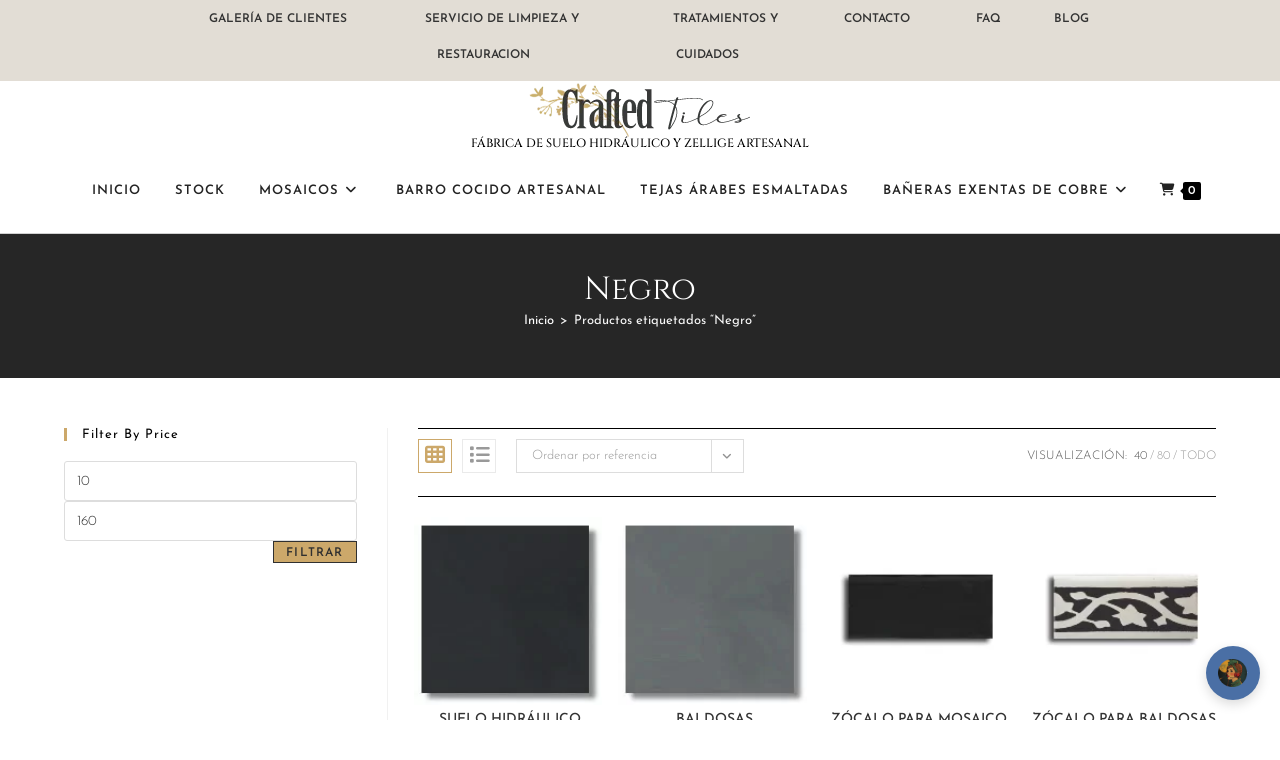

--- FILE ---
content_type: text/html; charset=UTF-8
request_url: https://crafted-tiles.com/product-tag/negro/
body_size: 101406
content:
<!DOCTYPE html>
<html class="html" lang="es" prefix="og: https://ogp.me/ns#">
<head><meta charset="UTF-8"><script>if(navigator.userAgent.match(/MSIE|Internet Explorer/i)||navigator.userAgent.match(/Trident\/7\..*?rv:11/i)){var href=document.location.href;if(!href.match(/[?&]nowprocket/)){if(href.indexOf("?")==-1){if(href.indexOf("#")==-1){document.location.href=href+"?nowprocket=1"}else{document.location.href=href.replace("#","?nowprocket=1#")}}else{if(href.indexOf("#")==-1){document.location.href=href+"&nowprocket=1"}else{document.location.href=href.replace("#","&nowprocket=1#")}}}}</script><script>(()=>{class RocketLazyLoadScripts{constructor(){this.v="2.0.4",this.userEvents=["keydown","keyup","mousedown","mouseup","mousemove","mouseover","mouseout","touchmove","touchstart","touchend","touchcancel","wheel","click","dblclick","input"],this.attributeEvents=["onblur","onclick","oncontextmenu","ondblclick","onfocus","onmousedown","onmouseenter","onmouseleave","onmousemove","onmouseout","onmouseover","onmouseup","onmousewheel","onscroll","onsubmit"]}async t(){this.i(),this.o(),/iP(ad|hone)/.test(navigator.userAgent)&&this.h(),this.u(),this.l(this),this.m(),this.k(this),this.p(this),this._(),await Promise.all([this.R(),this.L()]),this.lastBreath=Date.now(),this.S(this),this.P(),this.D(),this.O(),this.M(),await this.C(this.delayedScripts.normal),await this.C(this.delayedScripts.defer),await this.C(this.delayedScripts.async),await this.T(),await this.F(),await this.j(),await this.A(),window.dispatchEvent(new Event("rocket-allScriptsLoaded")),this.everythingLoaded=!0,this.lastTouchEnd&&await new Promise(t=>setTimeout(t,500-Date.now()+this.lastTouchEnd)),this.I(),this.H(),this.U(),this.W()}i(){this.CSPIssue=sessionStorage.getItem("rocketCSPIssue"),document.addEventListener("securitypolicyviolation",t=>{this.CSPIssue||"script-src-elem"!==t.violatedDirective||"data"!==t.blockedURI||(this.CSPIssue=!0,sessionStorage.setItem("rocketCSPIssue",!0))},{isRocket:!0})}o(){window.addEventListener("pageshow",t=>{this.persisted=t.persisted,this.realWindowLoadedFired=!0},{isRocket:!0}),window.addEventListener("pagehide",()=>{this.onFirstUserAction=null},{isRocket:!0})}h(){let t;function e(e){t=e}window.addEventListener("touchstart",e,{isRocket:!0}),window.addEventListener("touchend",function i(o){o.changedTouches[0]&&t.changedTouches[0]&&Math.abs(o.changedTouches[0].pageX-t.changedTouches[0].pageX)<10&&Math.abs(o.changedTouches[0].pageY-t.changedTouches[0].pageY)<10&&o.timeStamp-t.timeStamp<200&&(window.removeEventListener("touchstart",e,{isRocket:!0}),window.removeEventListener("touchend",i,{isRocket:!0}),"INPUT"===o.target.tagName&&"text"===o.target.type||(o.target.dispatchEvent(new TouchEvent("touchend",{target:o.target,bubbles:!0})),o.target.dispatchEvent(new MouseEvent("mouseover",{target:o.target,bubbles:!0})),o.target.dispatchEvent(new PointerEvent("click",{target:o.target,bubbles:!0,cancelable:!0,detail:1,clientX:o.changedTouches[0].clientX,clientY:o.changedTouches[0].clientY})),event.preventDefault()))},{isRocket:!0})}q(t){this.userActionTriggered||("mousemove"!==t.type||this.firstMousemoveIgnored?"keyup"===t.type||"mouseover"===t.type||"mouseout"===t.type||(this.userActionTriggered=!0,this.onFirstUserAction&&this.onFirstUserAction()):this.firstMousemoveIgnored=!0),"click"===t.type&&t.preventDefault(),t.stopPropagation(),t.stopImmediatePropagation(),"touchstart"===this.lastEvent&&"touchend"===t.type&&(this.lastTouchEnd=Date.now()),"click"===t.type&&(this.lastTouchEnd=0),this.lastEvent=t.type,t.composedPath&&t.composedPath()[0].getRootNode()instanceof ShadowRoot&&(t.rocketTarget=t.composedPath()[0]),this.savedUserEvents.push(t)}u(){this.savedUserEvents=[],this.userEventHandler=this.q.bind(this),this.userEvents.forEach(t=>window.addEventListener(t,this.userEventHandler,{passive:!1,isRocket:!0})),document.addEventListener("visibilitychange",this.userEventHandler,{isRocket:!0})}U(){this.userEvents.forEach(t=>window.removeEventListener(t,this.userEventHandler,{passive:!1,isRocket:!0})),document.removeEventListener("visibilitychange",this.userEventHandler,{isRocket:!0}),this.savedUserEvents.forEach(t=>{(t.rocketTarget||t.target).dispatchEvent(new window[t.constructor.name](t.type,t))})}m(){const t="return false",e=Array.from(this.attributeEvents,t=>"data-rocket-"+t),i="["+this.attributeEvents.join("],[")+"]",o="[data-rocket-"+this.attributeEvents.join("],[data-rocket-")+"]",s=(e,i,o)=>{o&&o!==t&&(e.setAttribute("data-rocket-"+i,o),e["rocket"+i]=new Function("event",o),e.setAttribute(i,t))};new MutationObserver(t=>{for(const n of t)"attributes"===n.type&&(n.attributeName.startsWith("data-rocket-")||this.everythingLoaded?n.attributeName.startsWith("data-rocket-")&&this.everythingLoaded&&this.N(n.target,n.attributeName.substring(12)):s(n.target,n.attributeName,n.target.getAttribute(n.attributeName))),"childList"===n.type&&n.addedNodes.forEach(t=>{if(t.nodeType===Node.ELEMENT_NODE)if(this.everythingLoaded)for(const i of[t,...t.querySelectorAll(o)])for(const t of i.getAttributeNames())e.includes(t)&&this.N(i,t.substring(12));else for(const e of[t,...t.querySelectorAll(i)])for(const t of e.getAttributeNames())this.attributeEvents.includes(t)&&s(e,t,e.getAttribute(t))})}).observe(document,{subtree:!0,childList:!0,attributeFilter:[...this.attributeEvents,...e]})}I(){this.attributeEvents.forEach(t=>{document.querySelectorAll("[data-rocket-"+t+"]").forEach(e=>{this.N(e,t)})})}N(t,e){const i=t.getAttribute("data-rocket-"+e);i&&(t.setAttribute(e,i),t.removeAttribute("data-rocket-"+e))}k(t){Object.defineProperty(HTMLElement.prototype,"onclick",{get(){return this.rocketonclick||null},set(e){this.rocketonclick=e,this.setAttribute(t.everythingLoaded?"onclick":"data-rocket-onclick","this.rocketonclick(event)")}})}S(t){function e(e,i){let o=e[i];e[i]=null,Object.defineProperty(e,i,{get:()=>o,set(s){t.everythingLoaded?o=s:e["rocket"+i]=o=s}})}e(document,"onreadystatechange"),e(window,"onload"),e(window,"onpageshow");try{Object.defineProperty(document,"readyState",{get:()=>t.rocketReadyState,set(e){t.rocketReadyState=e},configurable:!0}),document.readyState="loading"}catch(t){console.log("WPRocket DJE readyState conflict, bypassing")}}l(t){this.originalAddEventListener=EventTarget.prototype.addEventListener,this.originalRemoveEventListener=EventTarget.prototype.removeEventListener,this.savedEventListeners=[],EventTarget.prototype.addEventListener=function(e,i,o){o&&o.isRocket||!t.B(e,this)&&!t.userEvents.includes(e)||t.B(e,this)&&!t.userActionTriggered||e.startsWith("rocket-")||t.everythingLoaded?t.originalAddEventListener.call(this,e,i,o):(t.savedEventListeners.push({target:this,remove:!1,type:e,func:i,options:o}),"mouseenter"!==e&&"mouseleave"!==e||t.originalAddEventListener.call(this,e,t.savedUserEvents.push,o))},EventTarget.prototype.removeEventListener=function(e,i,o){o&&o.isRocket||!t.B(e,this)&&!t.userEvents.includes(e)||t.B(e,this)&&!t.userActionTriggered||e.startsWith("rocket-")||t.everythingLoaded?t.originalRemoveEventListener.call(this,e,i,o):t.savedEventListeners.push({target:this,remove:!0,type:e,func:i,options:o})}}J(t,e){this.savedEventListeners=this.savedEventListeners.filter(i=>{let o=i.type,s=i.target||window;return e!==o||t!==s||(this.B(o,s)&&(i.type="rocket-"+o),this.$(i),!1)})}H(){EventTarget.prototype.addEventListener=this.originalAddEventListener,EventTarget.prototype.removeEventListener=this.originalRemoveEventListener,this.savedEventListeners.forEach(t=>this.$(t))}$(t){t.remove?this.originalRemoveEventListener.call(t.target,t.type,t.func,t.options):this.originalAddEventListener.call(t.target,t.type,t.func,t.options)}p(t){let e;function i(e){return t.everythingLoaded?e:e.split(" ").map(t=>"load"===t||t.startsWith("load.")?"rocket-jquery-load":t).join(" ")}function o(o){function s(e){const s=o.fn[e];o.fn[e]=o.fn.init.prototype[e]=function(){return this[0]===window&&t.userActionTriggered&&("string"==typeof arguments[0]||arguments[0]instanceof String?arguments[0]=i(arguments[0]):"object"==typeof arguments[0]&&Object.keys(arguments[0]).forEach(t=>{const e=arguments[0][t];delete arguments[0][t],arguments[0][i(t)]=e})),s.apply(this,arguments),this}}if(o&&o.fn&&!t.allJQueries.includes(o)){const e={DOMContentLoaded:[],"rocket-DOMContentLoaded":[]};for(const t in e)document.addEventListener(t,()=>{e[t].forEach(t=>t())},{isRocket:!0});o.fn.ready=o.fn.init.prototype.ready=function(i){function s(){parseInt(o.fn.jquery)>2?setTimeout(()=>i.bind(document)(o)):i.bind(document)(o)}return"function"==typeof i&&(t.realDomReadyFired?!t.userActionTriggered||t.fauxDomReadyFired?s():e["rocket-DOMContentLoaded"].push(s):e.DOMContentLoaded.push(s)),o([])},s("on"),s("one"),s("off"),t.allJQueries.push(o)}e=o}t.allJQueries=[],o(window.jQuery),Object.defineProperty(window,"jQuery",{get:()=>e,set(t){o(t)}})}P(){const t=new Map;document.write=document.writeln=function(e){const i=document.currentScript,o=document.createRange(),s=i.parentElement;let n=t.get(i);void 0===n&&(n=i.nextSibling,t.set(i,n));const c=document.createDocumentFragment();o.setStart(c,0),c.appendChild(o.createContextualFragment(e)),s.insertBefore(c,n)}}async R(){return new Promise(t=>{this.userActionTriggered?t():this.onFirstUserAction=t})}async L(){return new Promise(t=>{document.addEventListener("DOMContentLoaded",()=>{this.realDomReadyFired=!0,t()},{isRocket:!0})})}async j(){return this.realWindowLoadedFired?Promise.resolve():new Promise(t=>{window.addEventListener("load",t,{isRocket:!0})})}M(){this.pendingScripts=[];this.scriptsMutationObserver=new MutationObserver(t=>{for(const e of t)e.addedNodes.forEach(t=>{"SCRIPT"!==t.tagName||t.noModule||t.isWPRocket||this.pendingScripts.push({script:t,promise:new Promise(e=>{const i=()=>{const i=this.pendingScripts.findIndex(e=>e.script===t);i>=0&&this.pendingScripts.splice(i,1),e()};t.addEventListener("load",i,{isRocket:!0}),t.addEventListener("error",i,{isRocket:!0}),setTimeout(i,1e3)})})})}),this.scriptsMutationObserver.observe(document,{childList:!0,subtree:!0})}async F(){await this.X(),this.pendingScripts.length?(await this.pendingScripts[0].promise,await this.F()):this.scriptsMutationObserver.disconnect()}D(){this.delayedScripts={normal:[],async:[],defer:[]},document.querySelectorAll("script[type$=rocketlazyloadscript]").forEach(t=>{t.hasAttribute("data-rocket-src")?t.hasAttribute("async")&&!1!==t.async?this.delayedScripts.async.push(t):t.hasAttribute("defer")&&!1!==t.defer||"module"===t.getAttribute("data-rocket-type")?this.delayedScripts.defer.push(t):this.delayedScripts.normal.push(t):this.delayedScripts.normal.push(t)})}async _(){await this.L();let t=[];document.querySelectorAll("script[type$=rocketlazyloadscript][data-rocket-src]").forEach(e=>{let i=e.getAttribute("data-rocket-src");if(i&&!i.startsWith("data:")){i.startsWith("//")&&(i=location.protocol+i);try{const o=new URL(i).origin;o!==location.origin&&t.push({src:o,crossOrigin:e.crossOrigin||"module"===e.getAttribute("data-rocket-type")})}catch(t){}}}),t=[...new Map(t.map(t=>[JSON.stringify(t),t])).values()],this.Y(t,"preconnect")}async G(t){if(await this.K(),!0!==t.noModule||!("noModule"in HTMLScriptElement.prototype))return new Promise(e=>{let i;function o(){(i||t).setAttribute("data-rocket-status","executed"),e()}try{if(navigator.userAgent.includes("Firefox/")||""===navigator.vendor||this.CSPIssue)i=document.createElement("script"),[...t.attributes].forEach(t=>{let e=t.nodeName;"type"!==e&&("data-rocket-type"===e&&(e="type"),"data-rocket-src"===e&&(e="src"),i.setAttribute(e,t.nodeValue))}),t.text&&(i.text=t.text),t.nonce&&(i.nonce=t.nonce),i.hasAttribute("src")?(i.addEventListener("load",o,{isRocket:!0}),i.addEventListener("error",()=>{i.setAttribute("data-rocket-status","failed-network"),e()},{isRocket:!0}),setTimeout(()=>{i.isConnected||e()},1)):(i.text=t.text,o()),i.isWPRocket=!0,t.parentNode.replaceChild(i,t);else{const i=t.getAttribute("data-rocket-type"),s=t.getAttribute("data-rocket-src");i?(t.type=i,t.removeAttribute("data-rocket-type")):t.removeAttribute("type"),t.addEventListener("load",o,{isRocket:!0}),t.addEventListener("error",i=>{this.CSPIssue&&i.target.src.startsWith("data:")?(console.log("WPRocket: CSP fallback activated"),t.removeAttribute("src"),this.G(t).then(e)):(t.setAttribute("data-rocket-status","failed-network"),e())},{isRocket:!0}),s?(t.fetchPriority="high",t.removeAttribute("data-rocket-src"),t.src=s):t.src="data:text/javascript;base64,"+window.btoa(unescape(encodeURIComponent(t.text)))}}catch(i){t.setAttribute("data-rocket-status","failed-transform"),e()}});t.setAttribute("data-rocket-status","skipped")}async C(t){const e=t.shift();return e?(e.isConnected&&await this.G(e),this.C(t)):Promise.resolve()}O(){this.Y([...this.delayedScripts.normal,...this.delayedScripts.defer,...this.delayedScripts.async],"preload")}Y(t,e){this.trash=this.trash||[];let i=!0;var o=document.createDocumentFragment();t.forEach(t=>{const s=t.getAttribute&&t.getAttribute("data-rocket-src")||t.src;if(s&&!s.startsWith("data:")){const n=document.createElement("link");n.href=s,n.rel=e,"preconnect"!==e&&(n.as="script",n.fetchPriority=i?"high":"low"),t.getAttribute&&"module"===t.getAttribute("data-rocket-type")&&(n.crossOrigin=!0),t.crossOrigin&&(n.crossOrigin=t.crossOrigin),t.integrity&&(n.integrity=t.integrity),t.nonce&&(n.nonce=t.nonce),o.appendChild(n),this.trash.push(n),i=!1}}),document.head.appendChild(o)}W(){this.trash.forEach(t=>t.remove())}async T(){try{document.readyState="interactive"}catch(t){}this.fauxDomReadyFired=!0;try{await this.K(),this.J(document,"readystatechange"),document.dispatchEvent(new Event("rocket-readystatechange")),await this.K(),document.rocketonreadystatechange&&document.rocketonreadystatechange(),await this.K(),this.J(document,"DOMContentLoaded"),document.dispatchEvent(new Event("rocket-DOMContentLoaded")),await this.K(),this.J(window,"DOMContentLoaded"),window.dispatchEvent(new Event("rocket-DOMContentLoaded"))}catch(t){console.error(t)}}async A(){try{document.readyState="complete"}catch(t){}try{await this.K(),this.J(document,"readystatechange"),document.dispatchEvent(new Event("rocket-readystatechange")),await this.K(),document.rocketonreadystatechange&&document.rocketonreadystatechange(),await this.K(),this.J(window,"load"),window.dispatchEvent(new Event("rocket-load")),await this.K(),window.rocketonload&&window.rocketonload(),await this.K(),this.allJQueries.forEach(t=>t(window).trigger("rocket-jquery-load")),await this.K(),this.J(window,"pageshow");const t=new Event("rocket-pageshow");t.persisted=this.persisted,window.dispatchEvent(t),await this.K(),window.rocketonpageshow&&window.rocketonpageshow({persisted:this.persisted})}catch(t){console.error(t)}}async K(){Date.now()-this.lastBreath>45&&(await this.X(),this.lastBreath=Date.now())}async X(){return document.hidden?new Promise(t=>setTimeout(t)):new Promise(t=>requestAnimationFrame(t))}B(t,e){return e===document&&"readystatechange"===t||(e===document&&"DOMContentLoaded"===t||(e===window&&"DOMContentLoaded"===t||(e===window&&"load"===t||e===window&&"pageshow"===t)))}static run(){(new RocketLazyLoadScripts).t()}}RocketLazyLoadScripts.run()})();</script>
	
	<link rel="profile" href="https://gmpg.org/xfn/11">

	<script type="rocketlazyloadscript" id="cookie-law-info-gcm-var-js">
var _ckyGcm = {"status":true,"default_settings":[{"analytics":"denied","advertisement":"denied","functional":"denied","necessary":"granted","ad_user_data":"denied","ad_personalization":"denied","regions":"All"}],"wait_for_update":2000,"url_passthrough":false,"ads_data_redaction":false}</script>
<script type="rocketlazyloadscript" id="cookie-law-info-gcm-js" data-rocket-type="text/javascript" data-rocket-src="https://crafted-tiles.com/wp-content/plugins/cookie-law-info/lite/frontend/js/gcm.min.js" data-rocket-defer defer></script> <script type="rocketlazyloadscript" id="cookieyes" data-rocket-type="text/javascript" data-rocket-src="https://cdn-cookieyes.com/client_data/9058deba6c4d1faa578149cf/script.js" data-rocket-defer defer></script>
<!-- Google Tag Manager for WordPress by gtm4wp.com -->
<script data-cfasync="false" data-pagespeed-no-defer>
	var gtm4wp_datalayer_name = "dataLayer";
	var dataLayer = dataLayer || [];
</script>
<!-- End Google Tag Manager for WordPress by gtm4wp.com --><meta name="viewport" content="width=device-width, initial-scale=1"><!-- Etiqueta de Google (gtag.js) modo de consentimiento dataLayer añadido por Site Kit -->
<script type="rocketlazyloadscript" id="google_gtagjs-js-consent-mode-data-layer">
window.dataLayer = window.dataLayer || [];function gtag(){dataLayer.push(arguments);}
gtag('consent', 'default', {"ad_personalization":"denied","ad_storage":"denied","ad_user_data":"denied","analytics_storage":"denied","functionality_storage":"denied","security_storage":"denied","personalization_storage":"denied","region":["AT","BE","BG","CH","CY","CZ","DE","DK","EE","ES","FI","FR","GB","GR","HR","HU","IE","IS","IT","LI","LT","LU","LV","MT","NL","NO","PL","PT","RO","SE","SI","SK"],"wait_for_update":500});
window._googlesitekitConsentCategoryMap = {"statistics":["analytics_storage"],"marketing":["ad_storage","ad_user_data","ad_personalization"],"functional":["functionality_storage","security_storage"],"preferences":["personalization_storage"]};
window._googlesitekitConsents = {"ad_personalization":"denied","ad_storage":"denied","ad_user_data":"denied","analytics_storage":"denied","functionality_storage":"denied","security_storage":"denied","personalization_storage":"denied","region":["AT","BE","BG","CH","CY","CZ","DE","DK","EE","ES","FI","FR","GB","GR","HR","HU","IE","IS","IT","LI","LT","LU","LV","MT","NL","NO","PL","PT","RO","SE","SI","SK"],"wait_for_update":500};
</script>
<!-- Fin de la etiqueta Google (gtag.js) modo de consentimiento dataLayer añadido por Site Kit -->

<!-- Optimización en motores de búsqueda por Rank Math PRO -  https://rankmath.com/ -->
<title>Negro Baldosas Carbón | Crafted Tiles | Hecho A Mano</title>
<style id="wpr-usedcss">img:is([sizes=auto i],[sizes^="auto," i]){contain-intrinsic-size:3000px 1500px}img.emoji{display:inline!important;border:none!important;box-shadow:none!important;height:1em!important;width:1em!important;margin:0 .07em!important;vertical-align:-.1em!important;background:0 0!important;padding:0!important}:where(.wp-block-button__link){border-radius:9999px;box-shadow:none;padding:calc(.667em + 2px) calc(1.333em + 2px);text-decoration:none}:root :where(.wp-block-button .wp-block-button__link.is-style-outline),:root :where(.wp-block-button.is-style-outline>.wp-block-button__link){border:2px solid;padding:.667em 1.333em}:root :where(.wp-block-button .wp-block-button__link.is-style-outline:not(.has-text-color)),:root :where(.wp-block-button.is-style-outline>.wp-block-button__link:not(.has-text-color)){color:currentColor}:root :where(.wp-block-button .wp-block-button__link.is-style-outline:not(.has-background)),:root :where(.wp-block-button.is-style-outline>.wp-block-button__link:not(.has-background)){background-color:initial;background-image:none}:where(.wp-block-calendar table:not(.has-background) th){background:#ddd}:where(.wp-block-columns){margin-bottom:1.75em}:where(.wp-block-columns.has-background){padding:1.25em 2.375em}:where(.wp-block-post-comments input[type=submit]){border:none}:where(.wp-block-cover-image:not(.has-text-color)),:where(.wp-block-cover:not(.has-text-color)){color:#fff}:where(.wp-block-cover-image.is-light:not(.has-text-color)),:where(.wp-block-cover.is-light:not(.has-text-color)){color:#000}:root :where(.wp-block-cover h1:not(.has-text-color)),:root :where(.wp-block-cover h2:not(.has-text-color)),:root :where(.wp-block-cover h3:not(.has-text-color)),:root :where(.wp-block-cover h4:not(.has-text-color)),:root :where(.wp-block-cover h5:not(.has-text-color)),:root :where(.wp-block-cover h6:not(.has-text-color)),:root :where(.wp-block-cover p:not(.has-text-color)){color:inherit}:where(.wp-block-file){margin-bottom:1.5em}:where(.wp-block-file__button){border-radius:2em;display:inline-block;padding:.5em 1em}:where(.wp-block-file__button):is(a):active,:where(.wp-block-file__button):is(a):focus,:where(.wp-block-file__button):is(a):hover,:where(.wp-block-file__button):is(a):visited{box-shadow:none;color:#fff;opacity:.85;text-decoration:none}.wp-block-gallery:not(.has-nested-images){display:flex;flex-wrap:wrap;list-style-type:none;margin:0;padding:0}.wp-block-gallery:not(.has-nested-images) figcaption{flex-grow:1}:where(.wp-block-group.wp-block-group-is-layout-constrained){position:relative}:root :where(.wp-block-image.is-style-rounded img,.wp-block-image .is-style-rounded img){border-radius:9999px}:where(.wp-block-latest-comments:not([style*=line-height] .wp-block-latest-comments__comment)){line-height:1.1}:where(.wp-block-latest-comments:not([style*=line-height] .wp-block-latest-comments__comment-excerpt p)){line-height:1.8}:root :where(.wp-block-latest-posts.is-grid){padding:0}:root :where(.wp-block-latest-posts.wp-block-latest-posts__list){padding-left:0}ol,ul{box-sizing:border-box}:root :where(.wp-block-list.has-background){padding:1.25em 2.375em}:where(.wp-block-navigation.has-background .wp-block-navigation-item a:not(.wp-element-button)),:where(.wp-block-navigation.has-background .wp-block-navigation-submenu a:not(.wp-element-button)){padding:.5em 1em}:where(.wp-block-navigation .wp-block-navigation__submenu-container .wp-block-navigation-item a:not(.wp-element-button)),:where(.wp-block-navigation .wp-block-navigation__submenu-container .wp-block-navigation-submenu a:not(.wp-element-button)),:where(.wp-block-navigation .wp-block-navigation__submenu-container .wp-block-navigation-submenu button.wp-block-navigation-item__content),:where(.wp-block-navigation .wp-block-navigation__submenu-container .wp-block-pages-list__item button.wp-block-navigation-item__content){padding:.5em 1em}:root :where(p.has-background){padding:1.25em 2.375em}:where(p.has-text-color:not(.has-link-color)) a{color:inherit}:where(.wp-block-post-comments-form) input:not([type=submit]),:where(.wp-block-post-comments-form) textarea{border:1px solid #949494;font-family:inherit;font-size:1em}:where(.wp-block-post-comments-form) input:where(:not([type=submit]):not([type=checkbox])),:where(.wp-block-post-comments-form) textarea{padding:calc(.667em + 2px)}:where(.wp-block-post-excerpt){box-sizing:border-box;margin-bottom:var(--wp--style--block-gap);margin-top:var(--wp--style--block-gap)}:where(.wp-block-preformatted.has-background){padding:1.25em 2.375em}:where(.wp-block-search__button){border:1px solid #ccc;padding:6px 10px}:where(.wp-block-search__input){font-family:inherit;font-size:inherit;font-style:inherit;font-weight:inherit;letter-spacing:inherit;line-height:inherit;text-transform:inherit}:where(.wp-block-search__button-inside .wp-block-search__inside-wrapper){border:1px solid #949494;box-sizing:border-box;padding:4px}:where(.wp-block-search__button-inside .wp-block-search__inside-wrapper) .wp-block-search__input{border:none;border-radius:0;padding:0 4px}:where(.wp-block-search__button-inside .wp-block-search__inside-wrapper) .wp-block-search__input:focus{outline:0}:where(.wp-block-search__button-inside .wp-block-search__inside-wrapper) :where(.wp-block-search__button){padding:4px 8px}:root :where(.wp-block-separator.is-style-dots){height:auto;line-height:1;text-align:center}:root :where(.wp-block-separator.is-style-dots):before{color:currentColor;content:"···";font-family:serif;font-size:1.5em;letter-spacing:2em;padding-left:2em}:root :where(.wp-block-site-logo.is-style-rounded){border-radius:9999px}:where(.wp-block-social-links:not(.is-style-logos-only)) .wp-social-link{background-color:#f0f0f0;color:#444}:where(.wp-block-social-links:not(.is-style-logos-only)) .wp-social-link-amazon{background-color:#f90;color:#fff}:where(.wp-block-social-links:not(.is-style-logos-only)) .wp-social-link-bandcamp{background-color:#1ea0c3;color:#fff}:where(.wp-block-social-links:not(.is-style-logos-only)) .wp-social-link-behance{background-color:#0757fe;color:#fff}:where(.wp-block-social-links:not(.is-style-logos-only)) .wp-social-link-bluesky{background-color:#0a7aff;color:#fff}:where(.wp-block-social-links:not(.is-style-logos-only)) .wp-social-link-codepen{background-color:#1e1f26;color:#fff}:where(.wp-block-social-links:not(.is-style-logos-only)) .wp-social-link-deviantart{background-color:#02e49b;color:#fff}:where(.wp-block-social-links:not(.is-style-logos-only)) .wp-social-link-discord{background-color:#5865f2;color:#fff}:where(.wp-block-social-links:not(.is-style-logos-only)) .wp-social-link-dribbble{background-color:#e94c89;color:#fff}:where(.wp-block-social-links:not(.is-style-logos-only)) .wp-social-link-dropbox{background-color:#4280ff;color:#fff}:where(.wp-block-social-links:not(.is-style-logos-only)) .wp-social-link-etsy{background-color:#f45800;color:#fff}:where(.wp-block-social-links:not(.is-style-logos-only)) .wp-social-link-facebook{background-color:#0866ff;color:#fff}:where(.wp-block-social-links:not(.is-style-logos-only)) .wp-social-link-fivehundredpx{background-color:#000;color:#fff}:where(.wp-block-social-links:not(.is-style-logos-only)) .wp-social-link-flickr{background-color:#0461dd;color:#fff}:where(.wp-block-social-links:not(.is-style-logos-only)) .wp-social-link-foursquare{background-color:#e65678;color:#fff}:where(.wp-block-social-links:not(.is-style-logos-only)) .wp-social-link-github{background-color:#24292d;color:#fff}:where(.wp-block-social-links:not(.is-style-logos-only)) .wp-social-link-goodreads{background-color:#eceadd;color:#382110}:where(.wp-block-social-links:not(.is-style-logos-only)) .wp-social-link-google{background-color:#ea4434;color:#fff}:where(.wp-block-social-links:not(.is-style-logos-only)) .wp-social-link-gravatar{background-color:#1d4fc4;color:#fff}:where(.wp-block-social-links:not(.is-style-logos-only)) .wp-social-link-instagram{background-color:#f00075;color:#fff}:where(.wp-block-social-links:not(.is-style-logos-only)) .wp-social-link-lastfm{background-color:#e21b24;color:#fff}:where(.wp-block-social-links:not(.is-style-logos-only)) .wp-social-link-linkedin{background-color:#0d66c2;color:#fff}:where(.wp-block-social-links:not(.is-style-logos-only)) .wp-social-link-mastodon{background-color:#3288d4;color:#fff}:where(.wp-block-social-links:not(.is-style-logos-only)) .wp-social-link-medium{background-color:#000;color:#fff}:where(.wp-block-social-links:not(.is-style-logos-only)) .wp-social-link-meetup{background-color:#f6405f;color:#fff}:where(.wp-block-social-links:not(.is-style-logos-only)) .wp-social-link-patreon{background-color:#000;color:#fff}:where(.wp-block-social-links:not(.is-style-logos-only)) .wp-social-link-pinterest{background-color:#e60122;color:#fff}:where(.wp-block-social-links:not(.is-style-logos-only)) .wp-social-link-pocket{background-color:#ef4155;color:#fff}:where(.wp-block-social-links:not(.is-style-logos-only)) .wp-social-link-reddit{background-color:#ff4500;color:#fff}:where(.wp-block-social-links:not(.is-style-logos-only)) .wp-social-link-skype{background-color:#0478d7;color:#fff}:where(.wp-block-social-links:not(.is-style-logos-only)) .wp-social-link-snapchat{background-color:#fefc00;color:#fff;stroke:#000}:where(.wp-block-social-links:not(.is-style-logos-only)) .wp-social-link-soundcloud{background-color:#ff5600;color:#fff}:where(.wp-block-social-links:not(.is-style-logos-only)) .wp-social-link-spotify{background-color:#1bd760;color:#fff}:where(.wp-block-social-links:not(.is-style-logos-only)) .wp-social-link-telegram{background-color:#2aabee;color:#fff}:where(.wp-block-social-links:not(.is-style-logos-only)) .wp-social-link-threads{background-color:#000;color:#fff}:where(.wp-block-social-links:not(.is-style-logos-only)) .wp-social-link-tiktok{background-color:#000;color:#fff}:where(.wp-block-social-links:not(.is-style-logos-only)) .wp-social-link-tumblr{background-color:#011835;color:#fff}:where(.wp-block-social-links:not(.is-style-logos-only)) .wp-social-link-twitch{background-color:#6440a4;color:#fff}:where(.wp-block-social-links:not(.is-style-logos-only)) .wp-social-link-twitter{background-color:#1da1f2;color:#fff}:where(.wp-block-social-links:not(.is-style-logos-only)) .wp-social-link-vimeo{background-color:#1eb7ea;color:#fff}:where(.wp-block-social-links:not(.is-style-logos-only)) .wp-social-link-vk{background-color:#4680c2;color:#fff}:where(.wp-block-social-links:not(.is-style-logos-only)) .wp-social-link-wordpress{background-color:#3499cd;color:#fff}:where(.wp-block-social-links:not(.is-style-logos-only)) .wp-social-link-whatsapp{background-color:#25d366;color:#fff}:where(.wp-block-social-links:not(.is-style-logos-only)) .wp-social-link-x{background-color:#000;color:#fff}:where(.wp-block-social-links:not(.is-style-logos-only)) .wp-social-link-yelp{background-color:#d32422;color:#fff}:where(.wp-block-social-links:not(.is-style-logos-only)) .wp-social-link-youtube{background-color:red;color:#fff}:where(.wp-block-social-links.is-style-logos-only) .wp-social-link{background:0 0}:where(.wp-block-social-links.is-style-logos-only) .wp-social-link svg{height:1.25em;width:1.25em}:where(.wp-block-social-links.is-style-logos-only) .wp-social-link-amazon{color:#f90}:where(.wp-block-social-links.is-style-logos-only) .wp-social-link-bandcamp{color:#1ea0c3}:where(.wp-block-social-links.is-style-logos-only) .wp-social-link-behance{color:#0757fe}:where(.wp-block-social-links.is-style-logos-only) .wp-social-link-bluesky{color:#0a7aff}:where(.wp-block-social-links.is-style-logos-only) .wp-social-link-codepen{color:#1e1f26}:where(.wp-block-social-links.is-style-logos-only) .wp-social-link-deviantart{color:#02e49b}:where(.wp-block-social-links.is-style-logos-only) .wp-social-link-discord{color:#5865f2}:where(.wp-block-social-links.is-style-logos-only) .wp-social-link-dribbble{color:#e94c89}:where(.wp-block-social-links.is-style-logos-only) .wp-social-link-dropbox{color:#4280ff}:where(.wp-block-social-links.is-style-logos-only) .wp-social-link-etsy{color:#f45800}:where(.wp-block-social-links.is-style-logos-only) .wp-social-link-facebook{color:#0866ff}:where(.wp-block-social-links.is-style-logos-only) .wp-social-link-fivehundredpx{color:#000}:where(.wp-block-social-links.is-style-logos-only) .wp-social-link-flickr{color:#0461dd}:where(.wp-block-social-links.is-style-logos-only) .wp-social-link-foursquare{color:#e65678}:where(.wp-block-social-links.is-style-logos-only) .wp-social-link-github{color:#24292d}:where(.wp-block-social-links.is-style-logos-only) .wp-social-link-goodreads{color:#382110}:where(.wp-block-social-links.is-style-logos-only) .wp-social-link-google{color:#ea4434}:where(.wp-block-social-links.is-style-logos-only) .wp-social-link-gravatar{color:#1d4fc4}:where(.wp-block-social-links.is-style-logos-only) .wp-social-link-instagram{color:#f00075}:where(.wp-block-social-links.is-style-logos-only) .wp-social-link-lastfm{color:#e21b24}:where(.wp-block-social-links.is-style-logos-only) .wp-social-link-linkedin{color:#0d66c2}:where(.wp-block-social-links.is-style-logos-only) .wp-social-link-mastodon{color:#3288d4}:where(.wp-block-social-links.is-style-logos-only) .wp-social-link-medium{color:#000}:where(.wp-block-social-links.is-style-logos-only) .wp-social-link-meetup{color:#f6405f}:where(.wp-block-social-links.is-style-logos-only) .wp-social-link-patreon{color:#000}:where(.wp-block-social-links.is-style-logos-only) .wp-social-link-pinterest{color:#e60122}:where(.wp-block-social-links.is-style-logos-only) .wp-social-link-pocket{color:#ef4155}:where(.wp-block-social-links.is-style-logos-only) .wp-social-link-reddit{color:#ff4500}:where(.wp-block-social-links.is-style-logos-only) .wp-social-link-skype{color:#0478d7}:where(.wp-block-social-links.is-style-logos-only) .wp-social-link-snapchat{color:#fff;stroke:#000}:where(.wp-block-social-links.is-style-logos-only) .wp-social-link-soundcloud{color:#ff5600}:where(.wp-block-social-links.is-style-logos-only) .wp-social-link-spotify{color:#1bd760}:where(.wp-block-social-links.is-style-logos-only) .wp-social-link-telegram{color:#2aabee}:where(.wp-block-social-links.is-style-logos-only) .wp-social-link-threads{color:#000}:where(.wp-block-social-links.is-style-logos-only) .wp-social-link-tiktok{color:#000}:where(.wp-block-social-links.is-style-logos-only) .wp-social-link-tumblr{color:#011835}:where(.wp-block-social-links.is-style-logos-only) .wp-social-link-twitch{color:#6440a4}:where(.wp-block-social-links.is-style-logos-only) .wp-social-link-twitter{color:#1da1f2}:where(.wp-block-social-links.is-style-logos-only) .wp-social-link-vimeo{color:#1eb7ea}:where(.wp-block-social-links.is-style-logos-only) .wp-social-link-vk{color:#4680c2}:where(.wp-block-social-links.is-style-logos-only) .wp-social-link-whatsapp{color:#25d366}:where(.wp-block-social-links.is-style-logos-only) .wp-social-link-wordpress{color:#3499cd}:where(.wp-block-social-links.is-style-logos-only) .wp-social-link-x{color:#000}:where(.wp-block-social-links.is-style-logos-only) .wp-social-link-yelp{color:#d32422}:where(.wp-block-social-links.is-style-logos-only) .wp-social-link-youtube{color:red}:root :where(.wp-block-social-links .wp-social-link a){padding:.25em}:root :where(.wp-block-social-links.is-style-logos-only .wp-social-link a){padding:0}:root :where(.wp-block-social-links.is-style-pill-shape .wp-social-link a){padding-left:.6666666667em;padding-right:.6666666667em}:root :where(.wp-block-tag-cloud.is-style-outline){display:flex;flex-wrap:wrap;gap:1ch}:root :where(.wp-block-tag-cloud.is-style-outline a){border:1px solid;font-size:unset!important;margin-right:0;padding:1ch 2ch;text-decoration:none!important}:root :where(.wp-block-table-of-contents){box-sizing:border-box}:where(.wp-block-term-description){box-sizing:border-box;margin-bottom:var(--wp--style--block-gap);margin-top:var(--wp--style--block-gap)}:where(pre.wp-block-verse){font-family:inherit}.entry-content{counter-reset:footnotes}:root{--wp--preset--font-size--normal:16px;--wp--preset--font-size--huge:42px}.screen-reader-text{border:0;clip-path:inset(50%);height:1px;margin:-1px;overflow:hidden;padding:0;position:absolute;width:1px;word-wrap:normal!important}.screen-reader-text:focus{background-color:#ddd;clip-path:none;color:#444;display:block;font-size:1em;height:auto;left:5px;line-height:normal;padding:15px 23px 14px;text-decoration:none;top:5px;width:auto;z-index:100000}html :where(.has-border-color){border-style:solid}html :where([style*=border-top-color]){border-top-style:solid}html :where([style*=border-right-color]){border-right-style:solid}html :where([style*=border-bottom-color]){border-bottom-style:solid}html :where([style*=border-left-color]){border-left-style:solid}html :where([style*=border-width]){border-style:solid}html :where([style*=border-top-width]){border-top-style:solid}html :where([style*=border-right-width]){border-right-style:solid}html :where([style*=border-bottom-width]){border-bottom-style:solid}html :where([style*=border-left-width]){border-left-style:solid}html :where(img[class*=wp-image-]){height:auto;max-width:100%}:where(figure){margin:0 0 1em}html :where(.is-position-sticky){--wp-admin--admin-bar--position-offset:var(--wp-admin--admin-bar--height,0px)}@media screen and (max-width:600px){html :where(.is-position-sticky){--wp-admin--admin-bar--position-offset:0px}}:root :where(.wp-block-image figcaption){color:#555;font-size:13px;text-align:center}:where(.wp-block-group.has-background){padding:1.25em 2.375em}:root :where(.wp-block-template-part.has-background){margin-bottom:0;margin-top:0;padding:1.25em 2.375em}.yith-wcan-filters{background-color:var(--yith-wcan-filters_colors_background,transparent);margin-bottom:30px}.yith-wcan-filters .yith-wcan-filter{margin-bottom:30px}.yith-wcan-filters .yith-wcan-filter .filter-title{color:var(--yith-wcan-filters_colors_titles,#434343)}.yith-wcan-filters .yith-wcan-filter .filter-title.collapsable{cursor:pointer;position:relative}.yith-wcan-filters .yith-wcan-filter .filter-title.collapsable:after{background-size:100% auto;content:"";display:block;height:10px;position:absolute;right:15px;top:calc(50% - 5px);width:10px}.yith-wcan-filters .yith-wcan-filter .filter-title.collapsable.closed:after,.yith-wcan-filters .yith-wcan-filter .filter-title.collapsable:not(.open):after,.yith-wcan-filters .yith-wcan-filter .filter-title.collapsable:not(.opened):after{background-image:url("https://crafted-tiles.com/wp-content/plugins/yith-woocommerce-ajax-navigation/assets/images/arrow-down.svg")}.yith-wcan-filters .yith-wcan-filter .filter-title.collapsable.open:after,.yith-wcan-filters .yith-wcan-filter .filter-title.collapsable.opened:after{background-image:url("https://crafted-tiles.com/wp-content/plugins/yith-woocommerce-ajax-navigation/assets/images/arrow-up.svg")}.yith-wcan-filters .yith-wcan-filter .filter-title.collapsable:after{right:5px}.yith-wcan-filters .yith-wcan-filter .filter-title.collapsable.collapsable.closed+.filter-content{display:none}.yith-wcan-filters .yith-wcan-filter .filter-items{float:none;list-style:none;padding-left:0}.yith-wcan-filters .yith-wcan-filter .filter-items.level-0{margin:0;padding:0}.yith-wcan-filters .yith-wcan-filter .filter-items.level-0 ul{padding-left:15px}.yith-wcan-filters .yith-wcan-filter .filter-items.filter-color{font-size:0;margin:0 -5px}.yith-wcan-filters .yith-wcan-filter .filter-items.filter-dropdown{display:none}.yith-wcan-filters .yith-wcan-filter .filter-items .filter-item{line-height:2;margin:0}.yith-wcan-filters .yith-wcan-filter .filter-items .filter-item>a,.yith-wcan-filters .yith-wcan-filter .filter-items .filter-item>label>a{color:var(--yith-wcan-anchors_style_text,#434343);text-decoration:none}.yith-wcan-filters .yith-wcan-filter .filter-items .filter-item>a:hover,.yith-wcan-filters .yith-wcan-filter .filter-items .filter-item>label>a:hover{color:var(--yith-wcan-anchors_style_text_hover,#4e8ba2)}.yith-wcan-filters .yith-wcan-filter .filter-items .filter-item.disabled{opacity:.5}.yith-wcan-filters .yith-wcan-filter .filter-items .filter-item.disabled>a,.yith-wcan-filters .yith-wcan-filter .filter-items .filter-item.disabled>label>a{color:#b4b4b4;cursor:not-allowed}.yith-wcan-filters .yith-wcan-filter .filter-items .filter-item.active>a,.yith-wcan-filters .yith-wcan-filter .filter-items .filter-item.active>label>a{color:var(--yith-wcan-anchors_style_text_active,#4e8ba2)}.yith-wcan-filters .yith-wcan-filter .filter-items .filter-item.color{display:inline-block;margin-bottom:10px}.yith-wcan-filters .yith-wcan-filter .filter-items .filter-item.color>a{display:inline-block;position:relative}.yith-wcan-filters .yith-wcan-filter .filter-items .filter-item.color.no-color{font-size:1rem;text-align:center}.yith-wcan-filters .yith-wcan-filter .filter-items .filter-item.color .term-color{border:2px solid transparent;border-radius:var(--yith-wcan-color_swatches_border_radius,4px);display:inline-block;height:calc(var(--yith-wcan-color_swatches_size,45px) + 4px);margin-bottom:5px;overflow:hidden;vertical-align:middle;width:calc(var(--yith-wcan-color_swatches_size,45px) + 4px)}.yith-wcan-filters .yith-wcan-filter .filter-items .filter-item.color .term-color .color-swatch{display:block;height:100%;width:100%}.yith-wcan-filters .yith-wcan-filter .filter-items .filter-item.color .term-color:hover{border-color:var(--yith-wcan-filters_colors_accent,#4e8ba2)}.yith-wcan-filters .yith-wcan-filter .filter-items .filter-item.color.disabled .term-color{opacity:.4}.yith-wcan-filters .yith-wcan-filter .filter-items .filter-item.color .term-label{display:block;font-size:.6em;line-height:1.4;text-align:center}.yith-wcan-filters .yith-wcan-filter .filter-items .filter-item.color.label-hide .term-label{display:none}.yith-wcan-filters .yith-wcan-filter .filter-items .filter-item.active.color .term-color{border-color:var(--yith-wcan-filters_colors_accent,#4e8ba2)}.yith-wcan-filters .yith-wcan-filter .filter-items .filter-item.active.color:not(.no-color):not(.no-image):not(.label-right)>a:after{background-color:var(--yith-wcan-filters_colors_accent,#4e8ba2);background-image:url("https://crafted-tiles.com/wp-content/plugins/yith-woocommerce-ajax-navigation/assets/images/close.svg");background-position:center;background-repeat:no-repeat;background-size:60%;border-radius:100%;color:#fff;content:"";font-size:16px;height:15px;line-height:15px;position:absolute;right:-5px;text-align:center;text-decoration:none;top:-5px;width:15px}.yith-wcan-filters .yith-wcan-filter .filter-items .filter-item.label{background-color:var(--yith-wcan-labels_style_background,#fff);box-shadow:0 0 0 1px #d7d7d7;border-radius:4px;display:inline-block;margin:0 5px 10px;padding:7px;text-align:center}.yith-wcan-filters .yith-wcan-filter .filter-items .filter-item.label>a{color:var(--yith-wcan-labels_style_text,#434343);display:block;height:100%}.yith-wcan-filters .yith-wcan-filter .filter-items .filter-item.label:not(.disabled):hover{box-shadow:0 0 0 2px var(--yith-wcan-filters_colors_accent,#4e8ba2);color:var(--yith-wcan-filters_colors_accent,#4e8ba2)}.yith-wcan-filters .yith-wcan-filter .filter-items .filter-item.label.active:not(.with-image){background-color:var(--yith-wcan-labels_style_background_active,#4e8ba2);box-shadow:0 0 0 2px var(--yith-wcan-labels_style_background_active,#4e8ba2);color:var(--yith-wcan-labels_style_text_active,#fff)}.yith-wcan-filters .yith-wcan-filter .filter-items .filter-item.label.active:not(.with-image) .term-label{color:var(--yith-wcan-labels_style_text_active,#fff)}.yith-wcan-filters .yith-wcan-filter .filter-items .filter-item.label:not(.with-image):not(.disabled):hover{background-color:var(--yith-wcan-labels_style_background_hover,#4e8ba2);box-shadow:0 0 0 2px var(--yith-wcan-labels_style_background_hover,#4e8ba2);color:var(--yith-wcan-labels_style_text_hover,#fff)}.yith-wcan-filters .yith-wcan-filter .filter-items .filter-item.label:not(.with-image):not(.disabled):hover .term-label{color:var(--yith-wcan-labels_style_text_hover,#fff)}.yith-wcan-filters .yith-wcan-filter .filter-items .filter-item.label .term-label{display:block;font-size:.8rem}.yith-wcan-filters .yith-wcan-filter .filter-items .filter-item.hierarchy-collapsable{position:relative}.yith-wcan-filters .yith-wcan-filter .filter-items .filter-item.hierarchy-collapsable .toggle-handle{background-size:50% auto;background-position:center center;background-repeat:no-repeat;cursor:pointer;display:block;height:20px;position:absolute;right:10px;top:0;width:20px}.yith-wcan-filters .yith-wcan-filter .filter-items .filter-item.hierarchy-collapsable.closed>.toggle-handle{background-image:url("https://crafted-tiles.com/wp-content/plugins/yith-woocommerce-ajax-navigation/assets/images/arrow-down.svg")}.yith-wcan-filters .yith-wcan-filter .filter-items .filter-item.hierarchy-collapsable.opened>.toggle-handle{background-image:url("https://crafted-tiles.com/wp-content/plugins/yith-woocommerce-ajax-navigation/assets/images/arrow-up.svg")}.yith-wcan-filters .yith-wcan-filter .filter-items .filter-item.hierarchy-collapsable:after{top:5px}.yith-wcan-filters .yith-wcan-filter .filter-items .filter-item.filter-has-4-column{display:inline-block;margin:0 5px 10px;vertical-align:top;width:calc(25% - 10px)}.yith-wcan-filters .yith-wcan-filter .yith-wcan-tooltip{background-color:var(--yith-wcan-filters_colors_accent,#4e8ba2);border-radius:0;color:#fff;cursor:initial;font-size:.6875rem;line-height:normal;padding:7px 10px;pointer-events:none;text-align:center;display:none;top:calc(50% - 15px);z-index:1006}.yith-wcan-filters .yith-wcan-filter .yith-wcan-tooltip:before{background:0 0!important;border-top:5px solid transparent;border-bottom:5px solid transparent;border-right:5px solid var(--yith-wcan-filters_colors_accent,#4e8ba2);content:"";bottom:-5px;display:block;height:0;left:-5px;position:absolute;top:calc(50% - 5px);width:0}.yith-wcan-filters .yith-wcan-filter .yith-wcan-tooltip>img{min-width:40px;height:auto}.yith-wcan-filters .yith-wcan-filter .filter-color .yith-wcan-tooltip{bottom:calc(100% + 15px);top:auto;white-space:nowrap}.yith-wcan-filters .yith-wcan-filter .with-tooltip{position:relative}.yith-wcan-filters .yith-wcan-filter .with-tooltip .yith-wcan-tooltip{position:absolute}.yith-wcan-filters .yith-wcan-filter .filter-color .with-tooltip .yith-wcan-tooltip:before{border-left:5px solid transparent;border-right:5px solid transparent;border-top:5px solid var(--yith-wcan-filters_colors_accent,#4e8ba2);left:calc(50% - 5px);top:100%}.yith-wcan-filters .yith-wcan-filter .price-slider.both{padding:20px 10px}.yith-wcan-filters .yith-wcan-filter .price-slider.both:after{content:"";display:block;clear:both}.yith-wcan-filters .yith-wcan-filter .price-slider.both .price-slider-max,.yith-wcan-filters .yith-wcan-filter .price-slider.both .price-slider-min{min-width:0;width:50px}.yith-wcan-filters .yith-wcan-filter .price-slider.both .price-slider-min{float:left}.yith-wcan-filters .yith-wcan-filter .price-slider.both .price-slider-max{float:right}.yith-wcan-filters .yith-wcan-filter .price-slider.fields{padding:20px 0}.yith-wcan-filters .yith-wcan-filter .price-slider.fields .price-slider-max,.yith-wcan-filters .yith-wcan-filter .price-slider.fields .price-slider-min{min-width:0;width:70px;margin:0 5px}.yith-wcan-filters .yith-wcan-filter .yith-wcan-dropdown{border:1px solid #d7d7d7;border-radius:4px;padding:8px 15px;cursor:pointer;position:relative}.yith-wcan-filters .yith-wcan-filter .yith-wcan-dropdown:after{background-size:100% auto;content:"";display:block;height:10px;position:absolute;right:15px;top:calc(50% - 5px);width:10px}.yith-wcan-filters .yith-wcan-filter .yith-wcan-dropdown.closed:after,.yith-wcan-filters .yith-wcan-filter .yith-wcan-dropdown:not(.open):after,.yith-wcan-filters .yith-wcan-filter .yith-wcan-dropdown:not(.opened):after{background-image:url("https://crafted-tiles.com/wp-content/plugins/yith-woocommerce-ajax-navigation/assets/images/arrow-down.svg")}.yith-wcan-filters .yith-wcan-filter .yith-wcan-dropdown.open:after,.yith-wcan-filters .yith-wcan-filter .yith-wcan-dropdown.opened:after{background-image:url("https://crafted-tiles.com/wp-content/plugins/yith-woocommerce-ajax-navigation/assets/images/arrow-up.svg")}.yith-wcan-filters .yith-wcan-filter .yith-wcan-dropdown .dropdown-wrapper{background-color:#fff;border:1px solid rgba(var(--yith-wcan-filters_colors_accent_r,73),var(--yith-wcan-filters_colors_accent_g,139),var(--yith-wcan-filters_colors_accent_b,162),.3);border-radius:4px;box-shadow:0 0 7px 0 rgba(var(--yith-wcan-filters_colors_accent_r,73),var(--yith-wcan-filters_colors_accent_g,139),var(--yith-wcan-filters_colors_accent_b,162),.3);display:none;left:0;padding:15px;position:absolute;right:0;top:calc(100% + 10px);z-index:1011}.yith-wcan-filters .yith-wcan-filter .yith-wcan-dropdown .dropdown-wrapper .search-field-container{margin-bottom:15px;position:relative}.yith-wcan-filters .yith-wcan-filter .yith-wcan-dropdown .dropdown-wrapper .search-field-container .search-field{padding-right:40px;width:100%}.yith-wcan-filters .yith-wcan-filter .yith-wcan-dropdown .dropdown-wrapper .search-field-container .search-field:active,.yith-wcan-filters .yith-wcan-filter .yith-wcan-dropdown .dropdown-wrapper .search-field-container .search-field:focus{border-color:var(--yith-wcan-filters_colors_accent,#4e8ba2);box-shadow:0 0 2px var(--yith-wcan-filters_colors_accent,#4e8ba2);outline-color:var(--yith-wcan-filters_colors_accent,#4e8ba2)}.yith-wcan-filters .yith-wcan-filter .yith-wcan-dropdown .dropdown-wrapper .search-field-container:after{background-image:url("https://crafted-tiles.com/wp-content/plugins/yith-woocommerce-ajax-navigation/assets/images/search.svg");background-size:100% auto;content:"";display:block;height:25px;position:absolute;right:10px;top:10px;width:25px}.yith-wcan-filters .yith-wcan-filter .yith-wcan-dropdown .dropdown-wrapper .matching-items{margin-bottom:0;max-height:200px;overflow-y:scroll}.yith-wcan-filters .yith-wcan-filter .yith-wcan-dropdown .dropdown-wrapper .matching-items li{margin-bottom:5px}.yith-wcan-filters .yith-wcan-filter .yith-wcan-dropdown .dropdown-wrapper .matching-items li>a{display:inline-block;vertical-align:middle}.yith-wcan-filters .yith-wcan-filter .yith-wcan-dropdown .dropdown-wrapper .matching-items::-webkit-scrollbar{-webkit-appearance:none;width:6px}.yith-wcan-filters .yith-wcan-filter .yith-wcan-dropdown .dropdown-wrapper .matching-items::-webkit-scrollbar-thumb{background-color:var(--yith-wcan-filters_colors_accent,#4e8ba2);border-radius:4px}.yith-wcan-filters .yith-wcan-filter .yith-wcan-dropdown .dropdown-wrapper .show-more{color:var(--yith-wcan-anchors_style_text_hover,#4e8ba2);display:inline-block;font-size:.8em;margin-top:10px;text-decoration:none}.yith-wcan-filters .yith-wcan-filter .yith-wcan-dropdown .dropdown-wrapper .show-more:hover{color:var(--yith-wcan-anchors_style_text,#434343)}.yith-wcan-filters .yith-wcan-filter .yith-wcan-dropdown .dropdown-label{vertical-align:middle}.yith-wcan-filters .yith-wcan-filter .yith-wcan-dropdown.open{border-color:rgba(var(--yith-wcan-filters_colors_accent_r,73),var(--yith-wcan-filters_colors_accent_g,139),var(--yith-wcan-filters_colors_accent_b,162),.3);box-shadow:0 0 7px 0 rgba(var(--yith-wcan-filters_colors_accent_r,73),var(--yith-wcan-filters_colors_accent_g,139),var(--yith-wcan-filters_colors_accent_b,162),.3)}.yith-wcan-filters .yith-wcan-filter .yith-wcan-dropdown.open .dropdown-wrapper{display:block}.yith-wcan-filters .yith-wcan-filter a.clear-selection{font-size:.9em;display:inline-block;margin-bottom:20px;cursor:pointer}.yith-wcan-filters .yith-wcan-filter.filter-placeholder .filter-items{margin-bottom:0}.yith-wcan-filters .yith-wcan-filter.filter-placeholder .filter-items .filter-item{display:flex;align-items:center;margin-bottom:10px}.yith-wcan-filters .yith-wcan-filter.filter-placeholder .filter-items input{cursor:not-allowed;pointer-events:none;vertical-align:middle}.yith-wcan-filters .yith-wcan-filter.filter-placeholder.color-design .filter-items .filter-item{border-radius:var(--yith-wcan-color_swatches_border_radius,4px);display:inline-block;height:calc(var(--yith-wcan-color_swatches_size,45px) + 4px);margin-right:15px;vertical-align:middle;width:calc(var(--yith-wcan-color_swatches_size,45px) + 4px)}.yith-wcan-filters .apply-filters{margin-top:15px}.yith-wcan-filters.filters-modal{bottom:0;box-shadow:0 0 50px 0 rgba(0,0,0,.4);left:0;margin:0;position:fixed;right:0;top:0;transform:translate(-100%,0);transition:.3s transform cubic-bezier(.645, .045, .355, 1);z-index:1002}.yith-wcan-filters.filters-modal h3{background:#eee;font-size:1.2em;height:60px;left:0;line-height:60px;margin:0;position:absolute;right:0;text-align:center;top:0;z-index:1007}.yith-wcan-filters.filters-modal .filters-container{height:calc(100% - 65px);margin-top:65px;overflow-y:scroll;padding:20px}.yith-wcan-filters.filters-modal .filters-container::-webkit-scrollbar{-webkit-appearance:none;width:6px}.yith-wcan-filters.filters-modal .filters-container::-webkit-scrollbar-thumb{background-color:var(--yith-wcan-filters_colors_accent,#4e8ba2);border-radius:4px}.yith-wcan-filters.filters-modal .filters-container>.clear-selection{cursor:pointer;display:inline-block;margin-bottom:20px}.yith-wcan-filters.filters-modal.with-filter-button .filters-container{height:calc(100% - 130px)}.yith-wcan-filters.filters-modal .yith-wcan-filter{border:1px solid #d7d7d7;border-radius:4px;margin-bottom:15px;padding:15px}.yith-wcan-filters.filters-modal .yith-wcan-filter .filter-title{margin:0}.yith-wcan-filters.filters-modal .yith-wcan-filter .filter-title.collapsable:after{right:5px}.yith-wcan-filters.filters-modal .yith-wcan-filter .filter-content{margin-top:15px}.yith-wcan-filters.filters-modal.open{display:block;opacity:1;transform:translate(0,0)}.yith-wcan-filters.filters-modal .close-button{color:var(--yith-wcan-anchors_style_text,#434343);cursor:pointer;font-size:1.5em;height:35px;line-height:1;position:absolute;text-align:center;text-decoration:none;right:20px;top:15px;vertical-align:middle;width:35px;z-index:1008}.yith-wcan-filters.filters-modal .close-button:hover{color:var(--yith-wcan-filters_colors_accent,#4e8ba2)}.yith-wcan-filters.filters-modal .main-modal-button{background-color:var(--yith-wcan-filters_colors_accent,#4e8ba2);border-color:var(--yith-wcan-filters_colors_accent,#4e8ba2);border-radius:0;bottom:0;display:none;height:60px;line-height:60px;left:0;margin:0;padding:0;position:fixed;right:0;width:100%}.yith-wcan-filters.horizontal:not(.filters-modal){text-align:left}.yith-wcan-filters.horizontal:not(.filters-modal) .yith-wcan-filter{display:inline-block;margin-bottom:8px;min-width:200px;position:relative;vertical-align:top}.yith-wcan-filters.horizontal:not(.filters-modal) .yith-wcan-filter .filter-title.collapsable{border:1px solid #d7d7d7;border-radius:4px;font-weight:400;margin-top:0;margin-bottom:10px;margin-right:15px;padding:10px 40px 10px 20px}.yith-wcan-filters.horizontal:not(.filters-modal) .yith-wcan-filter .filter-title.collapsable:after{right:15px}.yith-wcan-filters.horizontal:not(.filters-modal) .yith-wcan-filter .filter-title.collapsable.opened,.yith-wcan-filters.horizontal:not(.filters-modal) .yith-wcan-filter .filter-title.collapsable.opened+.filter-content{border:1px solid rgba(var(--yith-wcan-filters_colors_accent_r,73),var(--yith-wcan-filters_colors_accent_g,139),var(--yith-wcan-filters_colors_accent_b,162),.3);box-shadow:0 0 7px 0 rgba(var(--yith-wcan-filters_colors_accent_r,73),var(--yith-wcan-filters_colors_accent_g,139),var(--yith-wcan-filters_colors_accent_b,162),.3)}.yith-wcan-filters.horizontal:not(.filters-modal) .yith-wcan-filter .filter-title.collapsable+.filter-content{background-color:#fff;border:1px solid #d7d7d7;border-radius:4px;min-width:300px;position:absolute;padding:20px;width:100%;z-index:1001}.yith-wcan-filters.horizontal:not(.filters-modal) .yith-wcan-filter .filter-content>.filter-items{max-height:200px;overflow-y:scroll;overflow-x:hidden;padding:5px 2px 0 0}.yith-wcan-filters.horizontal:not(.filters-modal) .yith-wcan-filter .filter-content>.filter-items::-webkit-scrollbar{-webkit-appearance:none;width:6px}.yith-wcan-filters.horizontal:not(.filters-modal) .yith-wcan-filter .filter-content>.filter-items::-webkit-scrollbar-thumb{background-color:var(--yith-wcan-filters_colors_accent,#4e8ba2);border-radius:4px}.yith-wcan-filters.horizontal:not(.filters-modal) .yith-wcan-filter .dropdown-wrapper .search-field-container{margin-bottom:20px}.yith-wcan-filters.horizontal:not(.filters-modal) .yith-wcan-filter .dropdown-wrapper .search-field-container input{width:100%}.yith-wcan-filters.horizontal:not(.filters-modal) .yith-wcan-filter .dropdown-wrapper .matching-items a{cursor:pointer}.yith-wcan-filters.horizontal:not(.filters-modal) .yith-wcan-filter.filter-placeholder .filter-title{visibility:hidden;height:0;margin:0}.yith-wcan-filters.horizontal:not(.filters-modal) .yith-wcan-filter.filter-placeholder .filter-content{height:calc(1.5em + 16px);margin-bottom:10px;background-color:#b4b4b4!important;border:0!important;border-radius:4px;box-shadow:none;color:#b4b4b4!important;display:block;max-width:100%!important;opacity:.15;outline:0!important;overflow:hidden!important;pointer-events:none;position:relative!important;width:auto;z-index:1;cursor:pointer;position:relative}.yith-wcan-filters.horizontal:not(.filters-modal) .yith-wcan-filter.filter-placeholder .filter-content:before{animation:1.5s ease-in-out infinite loading__animation;background-image:linear-gradient(90deg,#b4b4b4,#f0f0f0,#b4b4b4);background-repeat:no-repeat;content:" ";display:block;height:100%;left:0;position:absolute;right:0;top:0;transform:translateX(-100%)}@keyframes loading__animation{to{transform:translateX(100%)}}.yith-wcan-filters.horizontal:not(.filters-modal) .yith-wcan-filter.filter-placeholder .filter-content:after{background-size:100% auto;content:"";display:block;height:10px;position:absolute;right:15px;top:calc(50% - 5px);width:10px}.yith-wcan-filters.horizontal:not(.filters-modal) .yith-wcan-filter.filter-placeholder .filter-content.closed:after,.yith-wcan-filters.horizontal:not(.filters-modal) .yith-wcan-filter.filter-placeholder .filter-content:not(.open):after,.yith-wcan-filters.horizontal:not(.filters-modal) .yith-wcan-filter.filter-placeholder .filter-content:not(.opened):after{background-image:url("https://crafted-tiles.com/wp-content/plugins/yith-woocommerce-ajax-navigation/assets/images/arrow-down.svg")}.yith-wcan-filters.horizontal:not(.filters-modal) .yith-wcan-filter.filter-placeholder .filter-content.open:after,.yith-wcan-filters.horizontal:not(.filters-modal) .yith-wcan-filter.filter-placeholder .filter-content.opened:after{background-image:url("https://crafted-tiles.com/wp-content/plugins/yith-woocommerce-ajax-navigation/assets/images/arrow-up.svg")}.yith-wcan-filters.horizontal:not(.filters-modal) .yith-wcan-filter.filter-placeholder .filter-content *{display:none}.yith-wcan-filters.horizontal:not(.filters-modal) form>.apply-filters{margin-top:0}body.yith-wcan-preset-modal-open:after{background:rgba(0,0,0,.5);bottom:0;content:"";display:block;left:0;pointer-events:none;position:fixed;right:0;top:0;z-index:1001}body.rtl .yith-wcan-filters .yith-wcan-filter .filter-items.level-0 ul{padding-left:0;padding-right:15px}body.rtl .yith-wcan-filters .yith-wcan-filter .filter-title.collapsable:after{left:5px;right:auto}:root{--yith-wcan-filters_colors_titles:#434343;--yith-wcan-filters_colors_background:#FFFFFF;--yith-wcan-filters_colors_accent:#A7144C;--yith-wcan-filters_colors_accent_r:167;--yith-wcan-filters_colors_accent_g:20;--yith-wcan-filters_colors_accent_b:76;--yith-wcan-color_swatches_border_radius:100%;--yith-wcan-color_swatches_size:30px;--yith-wcan-labels_style_background:#FFFFFF;--yith-wcan-labels_style_background_hover:#A7144C;--yith-wcan-labels_style_background_active:#A7144C;--yith-wcan-labels_style_text:#434343;--yith-wcan-labels_style_text_hover:#FFFFFF;--yith-wcan-labels_style_text_active:#FFFFFF;--yith-wcan-anchors_style_text:#434343;--yith-wcan-anchors_style_text_hover:#A7144C;--yith-wcan-anchors_style_text_active:#A7144C}:root{--wp--preset--aspect-ratio--square:1;--wp--preset--aspect-ratio--4-3:4/3;--wp--preset--aspect-ratio--3-4:3/4;--wp--preset--aspect-ratio--3-2:3/2;--wp--preset--aspect-ratio--2-3:2/3;--wp--preset--aspect-ratio--16-9:16/9;--wp--preset--aspect-ratio--9-16:9/16;--wp--preset--color--black:#000000;--wp--preset--color--cyan-bluish-gray:#abb8c3;--wp--preset--color--white:#ffffff;--wp--preset--color--pale-pink:#f78da7;--wp--preset--color--vivid-red:#cf2e2e;--wp--preset--color--luminous-vivid-orange:#ff6900;--wp--preset--color--luminous-vivid-amber:#fcb900;--wp--preset--color--light-green-cyan:#7bdcb5;--wp--preset--color--vivid-green-cyan:#00d084;--wp--preset--color--pale-cyan-blue:#8ed1fc;--wp--preset--color--vivid-cyan-blue:#0693e3;--wp--preset--color--vivid-purple:#9b51e0;--wp--preset--gradient--vivid-cyan-blue-to-vivid-purple:linear-gradient(135deg,rgba(6, 147, 227, 1) 0%,rgb(155, 81, 224) 100%);--wp--preset--gradient--light-green-cyan-to-vivid-green-cyan:linear-gradient(135deg,rgb(122, 220, 180) 0%,rgb(0, 208, 130) 100%);--wp--preset--gradient--luminous-vivid-amber-to-luminous-vivid-orange:linear-gradient(135deg,rgba(252, 185, 0, 1) 0%,rgba(255, 105, 0, 1) 100%);--wp--preset--gradient--luminous-vivid-orange-to-vivid-red:linear-gradient(135deg,rgba(255, 105, 0, 1) 0%,rgb(207, 46, 46) 100%);--wp--preset--gradient--very-light-gray-to-cyan-bluish-gray:linear-gradient(135deg,rgb(238, 238, 238) 0%,rgb(169, 184, 195) 100%);--wp--preset--gradient--cool-to-warm-spectrum:linear-gradient(135deg,rgb(74, 234, 220) 0%,rgb(151, 120, 209) 20%,rgb(207, 42, 186) 40%,rgb(238, 44, 130) 60%,rgb(251, 105, 98) 80%,rgb(254, 248, 76) 100%);--wp--preset--gradient--blush-light-purple:linear-gradient(135deg,rgb(255, 206, 236) 0%,rgb(152, 150, 240) 100%);--wp--preset--gradient--blush-bordeaux:linear-gradient(135deg,rgb(254, 205, 165) 0%,rgb(254, 45, 45) 50%,rgb(107, 0, 62) 100%);--wp--preset--gradient--luminous-dusk:linear-gradient(135deg,rgb(255, 203, 112) 0%,rgb(199, 81, 192) 50%,rgb(65, 88, 208) 100%);--wp--preset--gradient--pale-ocean:linear-gradient(135deg,rgb(255, 245, 203) 0%,rgb(182, 227, 212) 50%,rgb(51, 167, 181) 100%);--wp--preset--gradient--electric-grass:linear-gradient(135deg,rgb(202, 248, 128) 0%,rgb(113, 206, 126) 100%);--wp--preset--gradient--midnight:linear-gradient(135deg,rgb(2, 3, 129) 0%,rgb(40, 116, 252) 100%);--wp--preset--font-size--small:13px;--wp--preset--font-size--medium:20px;--wp--preset--font-size--large:36px;--wp--preset--font-size--x-large:42px;--wp--preset--spacing--20:0.44rem;--wp--preset--spacing--30:0.67rem;--wp--preset--spacing--40:1rem;--wp--preset--spacing--50:1.5rem;--wp--preset--spacing--60:2.25rem;--wp--preset--spacing--70:3.38rem;--wp--preset--spacing--80:5.06rem;--wp--preset--shadow--natural:6px 6px 9px rgba(0, 0, 0, .2);--wp--preset--shadow--deep:12px 12px 50px rgba(0, 0, 0, .4);--wp--preset--shadow--sharp:6px 6px 0px rgba(0, 0, 0, .2);--wp--preset--shadow--outlined:6px 6px 0px -3px rgba(255, 255, 255, 1),6px 6px rgba(0, 0, 0, 1);--wp--preset--shadow--crisp:6px 6px 0px rgba(0, 0, 0, 1)}:where(.is-layout-flex){gap:.5em}:where(.is-layout-grid){gap:.5em}:where(.wp-block-post-template.is-layout-flex){gap:1.25em}:where(.wp-block-post-template.is-layout-grid){gap:1.25em}:where(.wp-block-columns.is-layout-flex){gap:2em}:where(.wp-block-columns.is-layout-grid){gap:2em}:root :where(.wp-block-pullquote){font-size:1.5em;line-height:1.6}.wpa-test-msg{background:#d1ecf1!important;border:1px solid #bee5eb!important;border-radius:5px!important;color:#0c5460!important;font-size:14px!important;padding:.75rem 1.25rem!important;font-family:Arial!important;margin-top:5px!important}span.wpa-button{display:inline-block!important;padding-top:5px!important;color:#fff!important;background-color:#6c757d!important;border-color:#6c757d!important;padding:5px 10px!important;border-radius:5px!important;margin-top:5px!important;cursor:pointer!important}#altEmail_container,.altEmail_container{position:absolute!important;overflow:hidden!important;display:inline!important;height:1px!important;width:1px!important;z-index:-1000!important}a,address,article,aside,audio,b,blockquote,body,canvas,caption,center,code,dd,del,details,div,dl,dt,em,embed,fieldset,figcaption,figure,footer,form,h1,h2,h3,h4,h5,h6,header,html,i,iframe,img,ins,label,legend,li,menu,nav,object,ol,p,pre,s,section,small,span,strong,summary,table,tbody,td,tfoot,th,thead,time,tr,tt,ul,var,video{margin:0;padding:0;border:0;outline:0;font-size:100%;font:inherit;vertical-align:baseline;font-family:inherit;font-size:100%;font-style:inherit;font-weight:inherit}article,aside,details,figcaption,figure,footer,header,menu,nav,section{display:block}html{font-size:62.5%;overflow-y:scroll;-webkit-text-size-adjust:100%;-ms-text-size-adjust:100%}*,:after,:before{-webkit-box-sizing:border-box;-moz-box-sizing:border-box;box-sizing:border-box}article,aside,details,figcaption,figure,footer,header,main,nav,section{display:block}caption,td,th{font-weight:400;text-align:left}blockquote:after,blockquote:before{content:"";content:none}blockquote{quotes:none}a:focus{outline:solid 1px!important}a img{border:0}img{max-width:100%;height:auto}select{max-width:100%}em{font-style:italic}* html{font-size:87.5%}html{-ms-overflow-x:hidden;overflow-x:hidden}body{font-family:"Open Sans",sans-serif;font-size:14px;line-height:1.8;color:#4a4a4a;overflow-wrap:break-word;word-wrap:break-word}body{background-color:#fff}.mejs-container{margin-bottom:20px}em,i{font-style:italic}body .oceanwp-row{margin:0 -.625rem}body .oceanwp-row .col{float:left;margin:0 0 1.25rem;padding:0 .625rem}body .oceanwp-row .span_1_of_4{width:25%}.col-1,.col.first{clear:both;margin-left:0}.wp-video-shortcode{max-width:100%!important}.screen-reader-text{border:0;clip:rect(1px,1px,1px,1px);clip-path:inset(50%);height:1px;margin:-1px;font-size:14px!important;font-weight:400;overflow:hidden;padding:0;position:absolute!important;width:1px;word-wrap:normal!important}.screen-reader-text:focus{background-color:#f1f1f1;border-radius:3px;box-shadow:0 0 2px 2px rgba(0,0,0,.6);clip:auto!important;clip-path:none;color:#21759b;display:block;font-size:14px;font-size:.875rem;font-weight:700;height:auto;left:5px;line-height:normal;padding:15px 23px 14px;text-decoration:none;top:5px;width:auto;z-index:100000}::selection{color:#fff;background:#333;text-shadow:none}::-moz-selection{color:#fff;background:#333;text-shadow:none}@media only screen and (min-width:768px)and (max-width:959px){body .oceanwp-row .span_1_of_4.col:not(.product){width:50%}}@media only screen and (max-width:480px){.col{width:100%;margin-left:0;margin-right:0;margin-bottom:30px}}html{font-family:sans-serif;-ms-text-size-adjust:100%;-webkit-text-size-adjust:100%}body{margin:0}article,aside,details,figcaption,figure,footer,header,main,menu,nav,section,summary{display:block}audio,canvas,progress,video{display:inline-block;vertical-align:baseline}audio:not([controls]){display:none;height:0}[hidden],template{display:none}a{background-color:rgba(0,0,0,0)}a:active,a:hover{outline:0}b,strong{font-weight:600}small{font-size:80%}img{border:0}svg:not(:root){overflow:hidden}hr{-webkit-box-sizing:content-box;-moz-box-sizing:content-box;box-sizing:content-box;height:0}pre{overflow:auto}code,pre{font-family:monospace,monospace;font-size:1em}button,input,optgroup,select,textarea{color:inherit;font:inherit;margin:0}button{overflow:visible}button,select{text-transform:none}button,html input[type=button],input[type=reset],input[type=submit]{-webkit-appearance:button;cursor:pointer}button[disabled],html input[disabled]{cursor:default}button::-moz-focus-inner,input::-moz-focus-inner{border:0;padding:0}input{line-height:normal}input[type=checkbox],input[type=radio]{-webkit-box-sizing:border-box;-moz-box-sizing:border-box;box-sizing:border-box;padding:0}input[type=number]::-webkit-inner-spin-button,input[type=number]::-webkit-outer-spin-button{height:auto}input[type=search]::-webkit-search-cancel-button,input[type=search]::-webkit-search-decoration{-webkit-appearance:none}fieldset{border:1px solid silver;margin:0 2px;padding:.35em .625em .75em}legend{border:0;padding:0}textarea{overflow:auto}optgroup{font-weight:700}table{border-collapse:collapse;border-spacing:0}td,th{padding:0}.container{width:1200px;max-width:90%;margin:0 auto}#wrap{position:relative}#main{position:relative}#main #content-wrap{padding-top:50px;padding-bottom:50px}.content-area{float:left;position:relative;width:72%;padding-right:30px;border-right-width:1px;border-style:solid;border-color:#f1f1f1}.widget-area{width:28%}.widget-area.sidebar-primary{float:right;padding-left:30px}.content-left-sidebar .content-area{float:right;padding-left:30px;padding-right:0;border-left-width:1px;border-right-width:0}.content-left-sidebar .widget-area{float:left;padding-right:30px;padding-left:0}@media only screen and (max-width:959px){.container{max-width:90%}.content-area,.content-left-sidebar .content-area{float:none!important;width:100%;margin-bottom:40px;border:0}.content-left-sidebar:not(.separate-layout) .content-area,body:not(.separate-layout) .content-area{padding:0!important}.content-left-sidebar .widget-area,.widget-area.sidebar-primary{float:none!important;width:100%;padding:0!important;border:0}#main #content-wrap.container{width:auto!important}}figure>img{display:block;margin:0 auto}img{max-width:100%;height:auto;vertical-align:middle}img[class*=align],img[class*=attachment-]{height:auto}details>summary{display:list-item}embed,iframe,object{width:100%;max-width:100%}table{width:100%;margin-bottom:2.618em}table td,table th{padding:10px;text-align:left;vertical-align:top;border-bottom:1px solid #e9e9e9}table th{text-transform:uppercase}.sticky{font-size:inherit}.clr:after,.col:after,.group:after,dl:after{content:"";display:block;visibility:hidden;clear:both;zoom:1;height:0}.full{display:block;width:100%}a{color:#333}a:hover{color:#13aff0}a,a:focus,a:hover{text-decoration:none;-webkit-transition:.3s;-moz-transition:.3s;-ms-transition:.3s;-o-transition:.3s;transition:all .3s ease}.page:not(.elementor-page):not(.woocommerce-page) .entry a:not(.wp-block-button__link):not(.wp-block-file__button){cursor:pointer;text-underline-offset:3px;text-decoration:underline;text-decoration-skip-ink:all;-webkit-transition:.3s;-moz-transition:.3s;-ms-transition:.3s;-o-transition:.3s;transition:all .3s ease}.page:not(.elementor-page):not(.woocommerce-page) .entry a:not(.wp-block-button__link):not(.wp-block-file__button):hover{text-decoration:underline;text-decoration-style:dotted;text-decoration-skip-ink:none;-webkit-transition:.3s;-moz-transition:.3s;-ms-transition:.3s;-o-transition:.3s;transition:all .3s ease}.page:not(.elementor-page):not(.woocommerce-page) .entry a:not(.wp-block-button__link):not(.wp-block-file__button):focus:not(.wp-block-button__link):not(.wp-block-file__button){outline:rgba(0,0,0,0) solid 2px;text-decoration:underline 1px dotted #13aff0;text-decoration-skip-ink:none;-webkit-transition:.3s;-moz-transition:.3s;-ms-transition:.3s;-o-transition:.3s;transition:all .3s ease}h1,h2,h3,h4,h5,h6{font-weight:600;margin:0 0 20px;color:#333;line-height:1.4}h1{font-size:23px}h2{font-size:20px}h3{font-size:18px}h4{font-size:17px}h5{font-size:15px}h6{font-size:14px}p{margin:0 0 20px}del{vertical-align:baseline;text-decoration:line-through;color:#aaa}code,pre{font-size:16px}pre{margin:20px 0;padding:20px;color:#2080ad;background-color:#fafafa}code{color:#2080ad}blockquote{font-style:italic;margin:20px 40px;padding-left:20px;border-left-width:3px;border-style:solid;border-left-color:#13aff0}blockquote:after,blockquote:before{content:""}address{display:block;margin:0 0 20px}ol,ul{margin:15px 0 15px 20px}ol{list-style-type:decimal}ol ol{list-style:upper-alpha}ol ol ol{list-style:lower-roman}ol ol ol ol{list-style:lower-alpha}li ol,li ul{margin:0 0 0 25px}dl{margin:20px}dt{font-weight:700}dd{margin-bottom:20px}hr{clear:both;height:1px;min-height:0;margin:20px 0;border-top:1px solid #e9e9e9;border-right:0;border-bottom:0;border-left:0}hr.dashed{border-style:dashed}@media print{*{background:rgba(0,0,0,0)!important;-webkit-box-shadow:none!important;-moz-box-shadow:none!important;box-shadow:none!important;text-shadow:none!important}a,a:visited{text-decoration:underline}a[href]:after{content:" (" attr(href) ")"}.ir a:after,a[href^="#"]:after,a[href^="javascript:"]:after{content:""}blockquote,pre{border:1px solid #999;page-break-inside:avoid}thead{display:table-header-group}img,tr{page-break-inside:avoid}img{max-width:100%!important}@page{margin:.5cm}h2,h3,p{orphans:3;widows:3}h2,h3{page-break-after:avoid}}form input[type=color],form input[type=date],form input[type=email],form input[type=number],form input[type=password],form input[type=search],form input[type=text],form input[type=time],form input[type=url],form select,form textarea{display:inline-block;min-height:40px;width:100%;font-size:14px;line-height:1.8;padding:6px 12px;vertical-align:middle;background-color:rgba(0,0,0,0);color:#333;border:1px solid #ddd;-webkit-border-radius:3px;-moz-border-radius:3px;-ms-border-radius:3px;border-radius:3px;-webkit-transition:.3s;-moz-transition:.3s;-ms-transition:.3s;-o-transition:.3s;transition:all .3s ease}form select{padding-top:0!important;padding-bottom:0!important}form input[type=number]{max-width:50px;padding:0 0 0 8px}input[type=email],input[type=password],input[type=search],input[type=text],input[type=url],textarea{-webkit-appearance:none}input[type=search]::-webkit-search-cancel-button,input[type=search]::-webkit-search-decoration,input[type=search]::-webkit-search-results-button,input[type=search]::-webkit-search-results-decoration{display:none}form textarea{min-height:150px;line-height:1.5;resize:vertical}input[type=checkbox]{display:inline-block;background-color:#fff;border:1px solid #bbb;line-height:0;width:16px;min-width:16px;height:16px;margin:-3px 10px 0 0;outline:0;text-align:center;vertical-align:middle;clear:none;cursor:pointer;-webkit-appearance:none;-webkit-box-shadow:inset 0 1px 2px rgba(0,0,0,.1);-moz-box-shadow:inset 0 1px 2px rgba(0,0,0,.1);box-shadow:inset 0 1px 2px rgba(0,0,0,.1);-webkit-transition:border-color .05s ease-in-out;-moz-transition:border-color .05s ease-in-out;-ms-transition:border-color .05s ease-in-out;-o-transition:border-color .05s ease-in-out;transition:.05s border-color ease-in-out}input[type=checkbox]:checked:before,input[type=radio]:checked:before{float:left;display:inline-block;vertical-align:middle;width:16px;line-height:14px;font-family:"Font Awesome 5 Free";text-rendering:auto}input[type=checkbox]:checked:before{content:"";margin-bottom:-1px;color:#13aff0;font-weight:600}form input:not([type]){display:inline-block;padding:5px 10px;border:1px solid #ccc;-webkit-border-radius:4px;-moz-border-radius:4px;-ms-border-radius:4px;border-radius:4px;-webkit-box-shadow:inset 0 1px 3px #ddd;-moz-box-shadow:inset 0 1px 3px #ddd;box-shadow:inset 0 1px 3px #ddd}form input[type=color]{padding:5px 10px}form input[type=color]:focus,form input[type=date]:focus,form input[type=email]:focus,form input[type=number]:focus,form input[type=password]:focus,form input[type=search]:focus,form input[type=text]:focus,form input[type=time]:focus,form input[type=url]:focus,form select:focus,form textarea:focus{border-color:#bbb;outline:0}form input:not([type]):focus{border-color:#bbb;outline:0}form input[type=checkbox]:focus,form input[type=file]:focus,form input[type=radio]:focus{outline:0}form input[type=checkbox],form input[type=radio]{display:inline-block}form input[type=color][disabled],form input[type=date][disabled],form input[type=email][disabled],form input[type=number][disabled],form input[type=password][disabled],form input[type=search][disabled],form input[type=text][disabled],form input[type=time][disabled],form input[type=url][disabled],form select[disabled],form textarea[disabled]{cursor:not-allowed;color:#cad2d3;background-color:#eaeded}form input:not([type])[disabled]{cursor:not-allowed;color:#cad2d3;background-color:#eaeded}form input:focus:invalid,form select:focus:invalid,form textarea:focus:invalid{color:#b94a48;border-color:#e9322d}form input[type=checkbox]:focus:invalid:focus,form input[type=file]:focus:invalid:focus,form input[type=radio]:focus:invalid:focus{outline-color:#e9322d}select{width:100%;height:2.25em;min-height:auto;border:1px solid #ddd;background-color:#fff;cursor:pointer;padding:0 15px;margin:0}form select[multiple]{height:auto}form label{margin-bottom:3px}form fieldset{margin:0;padding:.35em 0 .75em;border:0}form legend{display:block;width:100%;margin-bottom:.3em;padding:.3em 0;color:#333;border-bottom:1px solid #e5e5e5}.button,button[type=submit],input[type=button],input[type=reset],input[type=submit]{display:inline-block;font-family:inherit;background-color:#13aff0;color:#fff;font-size:12px;font-weight:600;text-transform:uppercase;margin:0;padding:14px 20px;border:0;cursor:pointer;text-align:center;letter-spacing:.1em;line-height:1;-webkit-transition:.3s;-moz-transition:.3s;-ms-transition:.3s;-o-transition:.3s;transition:all .3s ease}.button:focus,.button:hover,button[type=submit]:focus,button[type=submit]:hover,input[type=button]:focus,input[type=button]:hover,input[type=reset]:focus,input[type=reset]:hover,input[type=submit]:focus,input[type=submit]:hover{background-color:#0b7cac;color:#fff}button:focus,button[type=submit]:focus,input[type=button]:focus,input[type=reset]:focus,input[type=submit]:focus{outline:0}button::-moz-focus-inner,input[type=button]::-moz-focus-inner,input[type=reset]::-moz-focus-inner,input[type=submit]::-moz-focus-inner{padding:0;border:0}#top-bar-wrap{position:relative;background-color:#fff;font-size:12px;border-bottom:1px solid #f1f1f1;z-index:101}#top-bar{padding:8px 0}@media screen and (max-width:782px){#top-bar-wrap{z-index:100}}#top-bar-nav,#top-bar-nav>li{display:inline-block}#top-bar-nav>ul>li{display:inline-block;float:none;margin-right:15px}#top-bar-nav>ul>li:last-child{margin-right:0}#top-bar-nav>ul>li a .nav-arrow{margin-left:4px;margin-right:0}#site-header{position:relative;width:100%;background-color:#fff;border-bottom:1px solid #f1f1f1;z-index:100}#site-header.is-transparent{position:absolute;top:0;background-color:rgba(0,0,0,0);height:auto;z-index:9999}#site-header-inner{position:relative;height:100%}#site-logo{float:left;height:100%;display:table}#site-logo #site-logo-inner{display:table-cell;vertical-align:middle;height:74px}#site-logo #site-logo-inner a{background-color:rgba(0,0,0,0)!important}#site-logo #site-logo-inner a img{width:auto;vertical-align:middle;-webkit-transition:.3s ease-in-out;-moz-transition:.3s ease-in-out;-ms-transition:.3s ease-in-out;-o-transition:.3s ease-in-out;transition:all .3s ease-in-out}#site-logo #site-logo-inner a:hover img{-moz-opacity:.6;-webkit-opacity:.6;opacity:.6}#site-logo #site-logo-inner picture{display:inline-block}#sidr .sidr-class-social-menu-inner .fa{font-family:"Font Awesome 6 Brands";font-weight:400}#site-header.transparent-header{position:absolute;top:0;background-color:rgba(0,0,0,0);height:auto;z-index:9999}#site-header.top-header{border-bottom:0!important}#site-header.top-header .header-top{position:relative;background-color:#fff;-webkit-box-shadow:0 1px 5px 0 rgba(0,0,0,.1);-moz-box-shadow:0 1px 5px 0 rgba(0,0,0,.1);box-shadow:0 1px 5px 0 rgba(0,0,0,.1);z-index:100}#site-header.top-header .header-top .left{float:left}#site-header.top-header .header-top .right{float:right}#site-header.top-header .header-top .right .inner{display:table;position:relative}#site-header.top-header #site-navigation-wrap{float:none;right:auto!important;left:-15px}#site-header.top-header #site-navigation-wrap .dropdown-menu>li>a{font-size:10px;line-height:40px;font-weight:600;letter-spacing:2px;text-transform:uppercase}#site-header.top-header #site-logo{float:none;display:inline-block;padding:50px 0}#site-header.top-header #site-logo #site-logo-inner{display:block;height:auto}#site-header.top-header .oceanwp-mobile-menu-icon{float:none;left:-15px;right:auto}#site-header.top-header .oceanwp-mobile-menu-icon a{font-size:10px;line-height:40px;font-weight:600;letter-spacing:2px;text-transform:uppercase}@media only screen and (max-width:959px){.top-header-style .sidr-class-mobile-searchform,.top-header-style .sidr-class-social-menu-inner{display:none}}@media only screen and (max-width:480px){blockquote{margin:20px 0}#site-header.top-header .right{display:none}#site-header.top-header .header-top .left,#site-header.top-header .header-top .right{float:none!important;text-align:center}#site-header.top-header .oceanwp-mobile-menu-icon{float:none;left:auto!important;right:auto!important}#site-header.top-header .oceanwp-mobile-menu-icon a{float:none}#site-header.top-header .header-top .right .inner{display:block;padding-bottom:10px}.top-header-style .sidr-class-mobile-searchform,.top-header-style .sidr-class-social-menu-inner{display:block}}#site-header.full_screen-header{z-index:9999}#site-header.full_screen-header #site-header-inner{overflow:visible!important}#site-header.full_screen-header #site-navigation-wrap{right:0}#site-header.full_screen-header .fs-dropdown-menu{list-style:none;margin:0}#site-header.full_screen-header .fs-dropdown-menu li a{display:block;color:#fff;letter-spacing:2px;text-transform:uppercase}#site-header.full_screen-header .fs-dropdown-menu li a:hover{color:#929292}#site-header.full_screen-header .fs-dropdown-menu li a:focus{outline:rgba(255,255,255,.3) dashed 1px}#site-header.full_screen-header .fs-dropdown-menu li>a .nav-arrow{display:inline-block;width:26px;padding-left:5px;text-align:center}#site-header.full_screen-header .fs-dropdown-menu li>a .nav-arrow:before{content:"+"}#site-header.full_screen-header .fs-dropdown-menu li>a .nav-arrow:focus{outline:rgba(255,255,255,.3) dashed 1px}#site-header.full_screen-header .fs-dropdown-menu li.open-sub>a .nav-arrow:before{content:"-"}#site-header.full_screen-header .fs-dropdown-menu li .sidebar-box{display:none}#site-header.full_screen-header .fs-dropdown-menu ul.sub-menu{display:none;list-style:none;margin:0;padding:0}#site-header.full_screen-header .fs-dropdown-menu ul.sub-menu li a{font-size:16px;padding:6px 0}#site-header.full_screen-header .fs-dropdown-menu>li{display:block}#site-header.full_screen-header .fs-dropdown-menu>li>a{font-size:24px;line-height:1.2;padding:12px 0}#site-header.center-header #site-logo{display:none}#site-header.center-header #site-navigation-wrap{float:none;width:100%;right:auto}#site-header.center-header #site-navigation-wrap .navigation{display:-webkit-box;display:-webkit-flex;display:-ms-flexbox;display:flex;-webkit-align-items:center;align-items:center}#site-header.center-header #site-navigation-wrap .middle-site-logo{width:24%;text-align:center}#site-header.center-header #site-navigation-wrap .middle-site-logo a img{width:auto;vertical-align:middle;-webkit-transition:.3s ease-in-out;-moz-transition:.3s ease-in-out;-ms-transition:.3s ease-in-out;-o-transition:.3s ease-in-out;transition:all .3s ease-in-out}#site-header.center-header #site-navigation-wrap .middle-site-logo:hover img{-moz-opacity:.6;-webkit-opacity:.6;opacity:.6}#site-header.center-header #site-navigation-wrap .dropdown-menu>li{float:none;display:inline-block}#site-header.medium-header{background-color:rgba(0,0,0,0);text-align:center}#site-header.medium-header #site-logo{float:none;display:block}#site-header.medium-header #site-logo #site-logo-inner{display:block;height:auto!important}#site-header.medium-header #site-navigation-wrap{position:relative;background-color:#f9f9f9;float:none;position:relative;right:auto!important;left:auto!important;-webkit-transform:none;-moz-transform:none;-ms-transform:none;-o-transform:none;transform:none;z-index:9}#site-header.medium-header #site-navigation-wrap #site-navigation{display:inline-block;position:relative}#site-header.medium-header #site-navigation-wrap .dropdown-menu>li>a{font-size:12px;line-height:60px;padding:0 22px;text-transform:uppercase;letter-spacing:1px}#site-header.medium-header.hidden-menu #site-navigation,#site-header.medium-header.hidden-menu #site-navigation-wrap,#site-header.medium-header.hidden-menu .oceanwp-mobile-menu-icon{max-height:150px;-webkit-transition:.4s ease-in-out;-moz-transition:.4s ease-in-out;-ms-transition:.4s ease-in-out;-o-transition:.4s ease-in-out;transition:all .4s ease-in-out}.is-sticky #site-header.medium-header.hidden-menu #site-navigation,.is-sticky #site-header.medium-header.hidden-menu #site-navigation-wrap,.is-sticky #site-header.medium-header.hidden-menu .oceanwp-mobile-menu-icon{max-height:0;-moz-opacity:0;-webkit-opacity:0;opacity:0;visibility:hidden}.is-sticky #site-header.medium-header.hidden-menu:hover #site-navigation,.is-sticky #site-header.medium-header.hidden-menu:hover #site-navigation-wrap,.is-sticky #site-header.medium-header.hidden-menu:hover .oceanwp-mobile-menu-icon{max-height:150px;-moz-opacity:1;-webkit-opacity:1;opacity:1;visibility:visible}#site-header.medium-header .oceanwp-mobile-menu-icon{float:none;background-color:#f9f9f9;right:auto!important;left:auto!important}#site-header.medium-header .oceanwp-mobile-menu-icon a{float:none;display:inline-block;font-size:12px;padding:0 22px;line-height:60px;letter-spacing:1px;text-transform:uppercase}#site-header.medium-header.is-transparent #site-navigation-wrap,#site-header.medium-header.is-transparent .oceanwp-mobile-menu-icon{background-color:rgba(0,0,0,0);-webkit-transition:.3s;-moz-transition:.3s;-ms-transition:.3s;-o-transition:.3s;transition:all .3s}@media only screen and (max-width:959px){.medium-header-style .sidr-class-mobile-searchform,.medium-header-style .sidr-class-social-menu-inner{display:none}body.has-breadcrumbs .page-header-title{max-width:100%;width:100%}}@media only screen and (max-width:767px){#wrap{width:100%!important}.col:not(.swiper-slide){width:100%;margin-bottom:25px}#top-bar{padding:20px 0}#top-bar>div:nth-child(2){padding-top:20px}#top-bar #top-bar-nav>li{float:none;display:inline-block}#top-bar-nav{float:none;text-align:center}#site-logo{margin-top:0!important;margin-bottom:0!important}.medium-header-style .sidr-class-mobile-searchform,.medium-header-style .sidr-class-social-menu-inner{display:block}}@media only screen and (max-width:480px){#site-header.medium-header .oceanwp-mobile-menu-icon a{line-height:40px}#footer-bottom #footer-bottom-menu li{margin-bottom:8px}}#site-header.vertical-header{position:fixed;top:0;width:300px;max-width:100%;height:100%;border-bottom:none;z-index:3000;-webkit-transition:.3s ease-in-out;-moz-transition:.3s ease-in-out;-ms-transition:.3s ease-in-out;-o-transition:.3s ease-in-out;transition:all .3s ease-in-out}#site-header.vertical-header .ps__rail-y{padding:0!important;width:0}#site-header.vertical-header .ps__thumb-y{background-color:rgba(0,0,0,0)}#site-header.vertical-header #site-header-inner{max-width:100%;padding:30px 0;overflow:hidden}#site-header.vertical-header #site-header-inner>:not(#site-navigation-wrap){padding:0 30px}#site-header.vertical-header #site-logo,#site-header.vertical-header #site-logo #site-logo-inner{display:block;float:none;height:auto}#site-header.vertical-header #site-logo{margin:20px 0 45px}#site-header.vertical-header #site-logo a:focus{outline:rgba(0,0,0,.3) dashed 1px}#site-header.vertical-header #site-navigation-wrap{float:none;right:auto;-webkit-transition:.3s ease-in-out;-moz-transition:.3s ease-in-out;-ms-transition:.3s ease-in-out;-o-transition:.3s ease-in-out;transition:all .3s ease-in-out}#site-header.vertical-header #site-navigation-wrap .dropdown-menu li{display:block;float:none;position:relative;border-bottom:1px solid rgba(0,0,0,.05)}#site-header.vertical-header #site-navigation-wrap .dropdown-menu li:last-child{border-bottom:none}#site-header.vertical-header #site-navigation-wrap .dropdown-menu li>a{position:relative;line-height:1;padding:17px 30px}#site-header.vertical-header #site-navigation-wrap .dropdown-menu li>a:focus{outline:rgba(0,0,0,.3) dashed 1px}#site-header.vertical-header #site-navigation-wrap .dropdown-menu li>a .dropdown-toggle{position:absolute;right:0;top:0;width:50px;height:100%;line-height:1;cursor:pointer;text-align:center}#site-header.vertical-header #site-navigation-wrap .dropdown-menu li>a .dropdown-toggle:focus{outline:rgba(0,0,0,.3) dashed 1px}#site-header.vertical-header #site-navigation-wrap .dropdown-menu li>a .dropdown-toggle:before{content:"+";font-size:20px;position:absolute;top:50%;left:50%;line-height:1;margin-top:-10px;margin-left:-10px}#site-header.vertical-header #site-navigation-wrap .dropdown-menu li.active>a>.dropdown-toggle:before{content:"-"}#site-header.vertical-header #site-navigation-wrap .dropdown-menu .sub-menu{display:none;position:relative;top:100%;left:0;background-color:rgba(0,0,0,.03);border:none;border-top:1px solid rgba(0,0,0,.05);-webkit-box-shadow:none;-moz-box-shadow:none;box-shadow:none}#site-header.vertical-header #site-navigation-wrap .nav-arrow,#site-header.vertical-header #site-navigation-wrap .sidebar-box{display:none}#site-header.vertical-header .custom-header-nav #site-navigation-wrap #site-navigation{display:block}#site-header.vertical-header .custom-header-nav #site-navigation-wrap #site-navigation .dropdown-menu>li>a{padding-left:0;padding-right:0}#site-header.custom-header ul.oceanwp-custom-menu{list-style:none;margin:0;padding:0}#site-header.custom-header ul.oceanwp-custom-menu li{display:inline-block}#site-header.custom-header ul.oceanwp-custom-menu li a{display:block;font-size:13px;line-height:40px;padding:0 15px;letter-spacing:.6px}.custom-header-logo.left{text-align:left}.custom-header-logo.right{text-align:right}.custom-header-logo.center{text-align:center}.custom-header-logo #site-logo{float:none;display:inline-block}.custom-header-logo #site-logo #site-logo-inner{display:block;height:auto!important}.custom-header-nav.left{text-align:left}.custom-header-nav.right{text-align:right}.custom-header-nav.center{text-align:center}.custom-header-nav #site-navigation-wrap{float:none;right:auto}.custom-header-nav #site-navigation-wrap #site-navigation{display:inline-block;position:relative}.custom-header-nav #site-navigation-wrap .dropdown-menu>li{float:none;display:inline-block}.custom-header-nav .oceanwp-mobile-menu-icon{float:none!important}.custom-header-nav .oceanwp-mobile-menu-icon a{display:inline-block}#site-navigation-wrap{float:right;position:relative;right:-15px}#site-navigation-wrap .dropdown-menu{list-style:none;margin:0;padding:0}#site-navigation-wrap .dropdown-menu>li{float:left;position:relative}#site-navigation-wrap .dropdown-menu>li>a{display:block;font-size:13px;line-height:74px;color:#555;padding:0 15px;letter-spacing:.6px}#site-navigation-wrap .dropdown-menu>li>a:hover{color:#13aff0}#site-navigation-wrap .dropdown-menu>li>a .nav-arrow{padding-left:6px;line-height:1}#site-navigation-wrap .dropdown-menu>li.btn>a{background-color:rgba(0,0,0,0)!important}#site-navigation-wrap .dropdown-menu>li.btn>a>span{background-color:#13aff0;color:#fff;padding:12px 22px;font-weight:600;-webkit-border-radius:4px;-moz-border-radius:4px;-ms-border-radius:4px;border-radius:4px;cursor:pointer;text-align:center;-webkit-transition:background-color .3s;-moz-transition:background-color .3s;-ms-transition:background-color .3s;-o-transition:background-color .3s;transition:background-color .3s ease}#site-navigation-wrap .dropdown-menu>li.btn>a>span:after,#site-navigation-wrap .dropdown-menu>li.btn>a>span:before{display:none!important}#site-navigation-wrap .dropdown-menu>li.btn>a:hover>span{background-color:#0b7cac;color:#fff}.sf-menu,.sf-menu *{margin:0;padding:0;list-style:none}.sf-menu li.menu-item{position:relative;white-space:nowrap;white-space:normal}.sf-menu li.sfHover,.sf-menu li:hover{-webkit-transition:none;-moz-transition:none;-ms-transition:none;-o-transition:none;transition:none}.sf-menu ul.sub-menu{position:absolute;visibility:hidden;top:100%;left:0;z-index:9999}.sf-menu>li{float:left}.sf-menu li.sfHover>ul,.sf-menu li:hover>ul{display:block}.sf-menu a.menu-link{display:block;position:relative;zoom:1}.sf-menu ul.sub-menu ul{top:0;left:100%;visibility:visible}.dropdown-menu,.dropdown-menu *{margin:0;padding:0;list-style:none}.dropdown-menu .sub-menu{display:none;position:absolute;top:100%;left:0;background-color:#fff;border-top:3px solid #13aff0;min-width:180px;line-height:1;text-align:left;z-index:999;-webkit-box-shadow:0 2px 6px rgba(0,0,0,.1);-moz-box-shadow:0 2px 6px rgba(0,0,0,.1);box-shadow:0 2px 6px rgba(0,0,0,.1)}.dropdown-menu li .sub-menu li.menu-item{display:block;float:none}.dropdown-menu ul .sub-menu{top:0;left:100%;margin-top:-3px}.dropdown-menu ul li.menu-item{display:block;border-bottom:1px solid #f1f1f1}.dropdown-menu ul li.menu-item:last-child{border-bottom:0}.dropdown-menu ul li a.menu-link{display:block;position:relative;float:none;font-size:12px;font-weight:400;line-height:1.2em;letter-spacing:.6px;padding:12px 15px;text-transform:capitalize}.dropdown-menu ul li a.menu-link:hover{background-color:#f8f8f8;color:#555}.dropdown-menu ul li a.menu-link .nav-arrow{position:absolute;top:50%;right:15px;margin-top:-6.5px;padding:0}.dropdown-menu ul li a.menu-link i{position:relative;width:20px;text-align:center;margin-right:3px}.dropdown-menu li a.menu-link i{padding-right:5px}.navigation li a i.icon,.navigation li a img.icon{display:inline-block;vertical-align:middle}.navigation li a i.icon{width:auto;height:auto;font-size:1.2em;line-height:1;padding:0!important}.navigation li a i.after,.navigation li a i.before{margin-top:-.265em}.navigation li a i.before{margin-right:6px}.navigation li a i.after{margin-left:6px}.navigation li a img.before{margin-right:6px}.navigation li a img.after{margin-left:6px}.navigation li a .svg{width:1em}.navigation li a .hidden{display:none!important}.oceanwp-mobile-menu-icon{display:none;position:relative}.oceanwp-mobile-menu-icon.mobile-right{float:right}.oceanwp-mobile-menu-icon a{font-size:13px;line-height:74px;color:#555;padding-left:15px;letter-spacing:.6px;cursor:pointer}.oceanwp-mobile-menu-icon a:first-child{padding-left:0}.oceanwp-mobile-menu-icon a:hover{color:#13aff0}.oceanwp-mobile-menu-icon a:focus{outline:#e3e3e3 dashed 1px}.oceanwp-mobile-menu-icon a.mobile-menu .oceanwp-close-text,.oceanwp-mobile-menu-icon a.mobile-menu .oceanwp-text{padding-left:6px}.oceanwp-mobile-menu-icon a.mobile-menu .oceanwp-close-text,.oceanwp-mobile-menu-icon a.mobile-menu.opened .oceanwp-text{display:none}.oceanwp-mobile-menu-icon a.mobile-menu.opened .oceanwp-close-text{display:inline-block}.effect-four #site-navigation-wrap .dropdown-menu>li>a.menu-link>span{position:relative}.effect-four #site-navigation-wrap .dropdown-menu>li>a.menu-link>span:after,.effect-four #site-navigation-wrap .dropdown-menu>li>a.menu-link>span:before{display:inline-block;color:#13aff0;opacity:0;-webkit-transition:.25s ease-out;-moz-transition:.25s ease-out;-ms-transition:.25s ease-out;-o-transition:.25s ease-out;transition:all .25s ease-out}.effect-four #site-navigation-wrap .dropdown-menu>li>a.menu-link>span:before{margin-right:6px;content:"[";-webkit-transform:translateX(20px);-moz-transform:translateX(20px);-ms-transform:translateX(20px);-o-transform:translateX(20px);transform:translateX(20px)}.effect-four #site-navigation-wrap .dropdown-menu>li>a.menu-link>span:after{margin-left:6px;content:"]";-webkit-transform:translateX(-20px);-moz-transform:translateX(-20px);-ms-transform:translateX(-20px);-o-transform:translateX(-20px);transform:translateX(-20px)}.effect-four #site-navigation-wrap .dropdown-menu>li>a.menu-link:hover>span:after,.effect-four #site-navigation-wrap .dropdown-menu>li>a.menu-link:hover>span:before{opacity:1;-webkit-transform:translateX(0);-moz-transform:translateX(0);-ms-transform:translateX(0);-o-transform:translateX(0);transform:translateX(0)}.effect-four #site-navigation-wrap .dropdown-menu>li.sfHover>a.menu-link>span:after,.effect-four #site-navigation-wrap .dropdown-menu>li.sfHover>a.menu-link>span:before{opacity:1;-webkit-transform:translateX(0);-moz-transform:translateX(0);-ms-transform:translateX(0);-o-transform:translateX(0);transform:translateX(0)}.navigation .megamenu a .nav-arrow{display:none}.navigation .megamenu>li>a.menu-link{font-size:13px;font-weight:600}.navigation .megamenu li ul.sub-menu{border-top:1px solid #f1f1f1}.navigation .megamenu li a.menu-link{padding:12px 20px}.navigation .megamenu .sidebar-box{padding:20px;margin-bottom:0;line-height:1.8;white-space:normal}.navigation>ul>li>ul.megamenu.sub-menu>li{float:left;border-bottom:0;border-left-width:1px;border-style:solid;border-color:#f1f1f1}.navigation>ul>li>ul.megamenu.sub-menu>li:first-child{border-left:none}.navigation .megamenu .sub-menu{display:block!important;-moz-opacity:1!important;-webkit-opacity:1!important;opacity:1!important;min-width:100%;position:static;background:rgba(0,0,0,0);-webkit-box-shadow:none;-moz-box-shadow:none;box-shadow:none}.navigation>ul>li>ul.megamenu.sub-menu>li .elementor{white-space:normal;line-height:initial}#mobile-dropdown{display:none;position:absolute;top:100%;left:0;width:100%;background-color:#fff;max-height:400px;overflow-y:auto;-webkit-box-shadow:0 2px 6px rgba(0,0,0,.1);-moz-box-shadow:0 2px 6px rgba(0,0,0,.1);box-shadow:0 2px 6px rgba(0,0,0,.1)}#mobile-dropdown ul{margin:0;list-style:none}#mobile-dropdown ul li{border-bottom:1px solid rgba(0,0,0,.035)}#mobile-dropdown ul li a{display:block;position:relative;padding:12px 40px;text-align:left}#mobile-dropdown ul li a:focus{outline:#e3e3e3 dashed 1px}#mobile-dropdown ul li a i,#mobile-dropdown ul li a img{margin-right:10px}#mobile-dropdown ul li a i.after{margin-right:0;margin-left:10px}#mobile-dropdown ul li a .dropdown-toggle{position:absolute;right:0;top:0;height:100%;width:60px;cursor:pointer;color:#555;padding-right:40px;text-align:center;-webkit-transition:.3s;-moz-transition:.3s;-ms-transition:.3s;-o-transition:.3s;transition:all .3s ease}#mobile-dropdown ul li a .dropdown-toggle:focus{outline:rgba(0,0,0,.4) dashed 1px}#mobile-dropdown ul li a .dropdown-toggle:before{content:"+";font-size:20px;position:absolute;top:50%;left:50%;line-height:30px;margin-top:-15px;margin-left:-15px}#mobile-dropdown ul li.active>a>.dropdown-toggle:before{content:"-"}#mobile-dropdown ul li ul{display:none;border-top:1px solid rgba(0,0,0,.035);margin-left:0;background-color:rgba(0,0,0,.02)}#mobile-dropdown ul .sidebar-box,#mobile-dropdown ul .widget,#mobile-dropdown ul li a .nav-arrow,#mobile-dropdown ul li.woo-menu-icon{display:none}#mobile-fullscreen{display:none;position:fixed;top:0;left:0;width:100%;height:100%;background-color:rgba(0,0,0,.9);overflow-y:scroll;z-index:100000}#mobile-fullscreen #mobile-fullscreen-inner{display:table;width:100%;height:100%;padding:0 40px}#mobile-fullscreen a.close{position:absolute;top:14px;right:14px}#mobile-fullscreen a.close .close-icon-wrap{display:inline-block;position:relative;width:40px;height:40px;line-height:33px;-webkit-transition:opacity .15s linear;-moz-transition:opacity .15s linear;-ms-transition:opacity .15s linear;-o-transition:opacity .15s linear;transition:opacity .15s linear}#mobile-fullscreen a.close .close-icon-wrap:hover{opacity:.7}#mobile-fullscreen a.close .close-icon-inner,#mobile-fullscreen a.close .close-icon-inner::after{display:inline-block;width:40px;height:3px;background-color:#fff;border-radius:3px}#mobile-fullscreen a.close .close-icon-inner{-webkit-transform:rotate(45deg);-moz-transform:rotate(45deg);-ms-transform:rotate(45deg);-o-transform:rotate(45deg);transform:rotate(45deg)}#mobile-fullscreen a.close .close-icon-inner::after{content:"";display:block;-webkit-transform:rotate(-90deg);-moz-transform:rotate(-90deg);-ms-transform:rotate(-90deg);-o-transform:rotate(-90deg);transform:rotate(-90deg)}#mobile-fullscreen nav{display:table-cell;vertical-align:middle;padding:50px 0;text-align:center}#mobile-fullscreen ul{list-style:none;margin:0}#mobile-fullscreen ul li a{display:block;position:relative;color:#fff;letter-spacing:1px;text-transform:uppercase;text-align:center}#mobile-fullscreen ul li a:focus{outline:rgba(255,255,255,.6) dashed 1px}#mobile-fullscreen ul li a:hover{color:#929292}#mobile-fullscreen ul li a i,#mobile-fullscreen ul li a img{margin-right:10px}#mobile-fullscreen ul li a i.after{margin-right:0;margin-left:10px}#mobile-fullscreen ul li .dropdown-toggle{display:inline-block;width:26px;padding-left:5px;text-align:center}#mobile-fullscreen ul li .dropdown-toggle:before{font-family:"Font Awesome 5 Free";font-weight:600;content:"+"}#mobile-fullscreen ul li .dropdown-toggle:focus{outline:rgba(255,255,255,.6) dashed 1px}#mobile-fullscreen ul li.open-sub>a>.dropdown-toggle:before{content:"-"}#mobile-fullscreen ul ul.sub-menu{display:none;list-style:none;margin:0;padding:0}#mobile-fullscreen ul ul.sub-menu li a{font-size:13px;padding:3px 0}#mobile-fullscreen ul>li{display:block}#mobile-fullscreen ul>li>a{font-size:18px;line-height:1.2;padding:12px 0}#mobile-fullscreen ul .sidebar-box,#mobile-fullscreen ul .woo-menu-icon{display:none}.page-header{position:relative;background-color:#f5f5f5;padding:34px 0}.page-header .container{position:relative}.page-header-title{display:block;font-size:24px;line-height:1.4em;font-weight:400;margin:0;color:#333}.centered-page-header .page-header-title{max-width:100%!important}.centered-page-header{text-align:center}.centered-page-header .page-header-title{font-size:32px}.site-breadcrumbs{position:absolute;right:0;top:50%;max-width:50%;height:32px;line-height:32px;margin-top:-16px;font-size:13px;color:#c6c6c6;font-weight:400;white-space:nowrap;overflow:hidden}.site-breadcrumbs ol{margin:0;padding:0;list-style:none}.site-breadcrumbs ol li{display:inline-block}.site-breadcrumbs ol li .breadcrumb-sep{margin:0 6px}.site-breadcrumbs.woocommerce-breadcrumbs .breadcrumb-sep{margin:0 6px}.centered-page-header .site-breadcrumbs{position:inherit;top:auto;right:auto;margin-top:0;max-width:100%}.site-breadcrumbs nav,.site-breadcrumbs ol{margin:0}.elementor .site-breadcrumbs{position:relative;display:block;overflow:visible}@media only screen and (max-width:959px){.site-breadcrumbs{position:inherit;top:auto;left:auto;right:auto;max-width:100%;margin-top:0}}@media only screen and (max-width:767px){.page-header{background-attachment:initial!important}.centered-page-header .page-header-title{font-size:24px}body.has-breadcrumbs .page-header-title{max-width:100%;width:100%}}@media only screen and (min-width:481px)and (max-width:980px){.tablet-col .col.first{clear:none}}.gallery-format{opacity:0;visibility:hidden;height:0}.gallery-format a.gallery-lightbox,.gallery-format img{display:block;position:relative;width:100%;margin-bottom:0}.gallery-format .flickity-button{top:calc(100% - 18px);width:30px;height:36px;border-radius:0;background-color:rgba(0,0,0,.6);display:flex;justify-content:center;align-items:center}.gallery-format .flickity-button:hover{background-color:rgba(0,0,0,.8)}.gallery-format .flickity-button:disabled{pointer-events:unset}.gallery-format .flickity-button.next{right:0}.gallery-format .flickity-button.previous{left:auto;right:30px}.gallery-format .flickity-button svg{fill:#fff;width:12px;height:auto;position:static}.single .entry-content{margin-bottom:20px}.widget-area{font-size:13px}.sidebar-box{margin-bottom:40px}.sidebar-box ul{margin:0;padding:0;list-style:none}.widget-title{display:block;line-height:1;font-size:13px;font-weight:400;color:#333;border-width:0 0 0 3px;border-style:solid;border-color:#13aff0;letter-spacing:1px;padding-left:15px;margin:0 0 20px;text-transform:capitalize}.widget_archive li,.widget_categories li{padding:6px 0;border-bottom:1px solid #e9e9e9}.widget_archive li:first-child,.widget_categories li:first-child{border-top:1px solid #e9e9e9}.hasCustomSelect{width:100%;z-index:2}.theme-select{position:relative;border:1px solid #ddd;color:#555;height:34px;line-height:32px;padding:0 45px 0 15px;width:100%;z-index:1;overflow:hidden}.theme-select:after{font-family:"Font Awesome 5 Free";content:"";position:absolute;right:0;top:0;display:block;height:32px;width:32px;font-size:11px;font-weight:600;color:#929292;border-left:1px solid #ddd;text-align:center}ul.page-numbers{display:inline-block;width:100%;margin:0;padding:10px 0 0;list-style:none;text-align:right;clear:both}ul.page-numbers li{display:inline-block}.page-numbers a,.page-numbers span:not(.elementor-screen-only){position:relative;display:inline-block;min-width:38px;min-width:38px;line-height:38px;margin:0 8px 0 0;text-align:center;color:#555;border:1px solid #e9e9e9;font-size:18px;cursor:pointer;white-space:nowrap;-webkit-border-radius:2px;-moz-border-radius:2px;-ms-border-radius:2px;border-radius:2px;-webkit-transition:.3s;-moz-transition:.3s;-ms-transition:.3s;-o-transition:.3s;transition:all .3s ease;-webkit-box-sizing:content-box;-moz-box-sizing:content-box;box-sizing:content-box}.page-numbers a span:not(.elementor-screen-only){padding:0}.page-numbers a:hover,.page-numbers.current,.page-numbers.current:hover{background-color:#f8f8f8;color:#333}span.required{position:relative;top:-4px;font-size:10px;margin-left:3px;color:red}.site-footer{position:relative}#footer-widgets{background-color:#222;padding:30px 0;margin:0}.parallax-footer{position:fixed;bottom:0;left:0;right:0;z-index:0}.has-parallax-footer #main{z-index:1}.has-parallax-footer:not(.boxed-layout) #main{-webkit-box-shadow:0 0 40px 0 rgba(0,0,0,.1);-moz-box-shadow:0 0 40px 0 rgba(0,0,0,.1);box-shadow:0 0 40px 0 rgba(0,0,0,.1)}.has-parallax-footer:not(.separate-layout) #main{background-color:#fff}#footer-bottom{background-color:#1b1b1b;padding:15px 0;font-size:12px;line-height:1;color:#fff}#footer-bottom #copyright,#footer-bottom #footer-bottom-menu{width:50%}#footer-bottom #footer-bottom-menu{float:right;text-align:right;padding-left:15px}#footer-bottom #footer-bottom-menu ul{display:inline-block;margin:0;list-style:none;margin:0;padding:0}#footer-bottom #footer-bottom-menu li{float:left}#footer-bottom #footer-bottom-menu li:after{content:"|";margin-left:5px;margin-right:5px}#footer-bottom #footer-bottom-menu li:last-child:after{content:"";margin-left:0;margin-right:0}#footer-bottom #footer-bottom-menu a{color:#fff}#footer-bottom #footer-bottom-menu a:hover{color:#13aff0}#footer-bottom #copyright{float:left;text-align:left;padding-right:15px}#footer-bottom a{color:#fff}#footer-bottom a:hover{color:#13aff0}@media only screen and (max-width:959px){#footer-widgets .col{margin-bottom:30px}.has-parallax-footer #main{margin-bottom:0!important}.parallax-footer{position:relative}#footer-bottom #copyright,#footer-bottom #footer-bottom-menu{float:none;width:100%;padding-right:0;padding-left:0;text-align:center}#footer-bottom #footer-bottom-menu{margin-bottom:15px}#footer-bottom #footer-bottom-menu li{float:none;display:inline-block}body.default-breakpoint #site-logo.has-responsive-logo .custom-logo-link{display:none}body.default-breakpoint .is-sticky #site-logo.has-responsive-logo .sticky-logo-link{display:block}body.default-breakpoint #site-header.center-header #site-logo{display:block}body.default-breakpoint #site-navigation-wrap,body.default-breakpoint #top-bar-nav{display:none}body.default-breakpoint .oceanwp-mobile-menu-icon{display:block}body.default-breakpoint #site-header.vertical-header{position:relative;width:100%;left:0!important;right:0!important}body.default-breakpoint #site-header.vertical-header #site-header-inner{display:-webkit-box;display:-webkit-flex;display:-ms-flexbox;display:flex;-webkit-align-items:center;align-items:center;padding:0;max-width:90%}body.default-breakpoint #site-header.vertical-header #site-header-inner>:not(.oceanwp-mobile-menu-icon){display:none}body.default-breakpoint #site-header.vertical-header #site-header-inner>*{padding:0!important}body.default-breakpoint #site-header.vertical-header #site-header-inner #site-logo{display:block;margin:0;width:50%;text-align:left}body.default-breakpoint #site-header.vertical-header #site-header-inner .oceanwp-mobile-menu-icon{width:50%;text-align:right}body.default-breakpoint .is-sticky #site-header.vertical-header{position:fixed;height:auto}}#scroll-top{display:none;opacity:0;position:fixed;right:20px;bottom:20px;width:40px;height:40px;line-height:40px;background-color:rgba(0,0,0,.4);color:#fff;font-size:18px;cursor:pointer;-webkit-border-radius:2px;-moz-border-radius:2px;-ms-border-radius:2px;border-radius:2px;text-align:center;z-index:100;-webkit-box-sizing:content-box;-moz-box-sizing:content-box;box-sizing:content-box}#scroll-top>span{line-height:inherit;vertical-align:top}#scroll-top:hover{background-color:rgba(0,0,0,.8)}@media only screen and (max-width:480px){#scroll-top{right:10px;bottom:10px;width:26px;height:26px;line-height:24px;font-size:14px}}#site-header .elementor-section-wrap{height:auto!important}.pswp__button:hover{background-color:rgba(0,0,0,0)}.sidr-class-dropdown-toggle:hover,.sidr-class-menu-item-has-children.active>a,.sidr-class-menu-item-has-children.active>a>.sidr-class-dropdown-toggle{color:#13aff0}.sidr-class-clr:after{content:"";display:block;visibility:hidden;clear:both;zoom:1;height:0}a.sidr-class-toggle-sidr-close{display:block;background-color:#f8f8f8;color:#333;font-size:13px;font-weight:600;line-height:1;padding:20px;letter-spacing:.6px;text-transform:uppercase}a.sidr-class-toggle-sidr-close i{display:inline-block;padding-right:8px;margin:0;width:auto;height:auto;line-height:1;vertical-align:bottom}a.sidr-class-toggle-sidr-close .owp-icon{margin-right:8px}.sidr-class-dropdown-menu ul,.sidr-class-fs-dropdown-menu ul{display:none;border-top:1px solid rgba(0,0,0,.035);margin-left:0;background-color:rgba(0,0,0,.02)}.sidr-class-dropdown-menu li,.sidr-class-fs-dropdown-menu li{border-bottom:1px solid rgba(0,0,0,.035)}.sidr-class-dropdown-menu.sidr-class-left-menu li:last-child,.sidr-class-fs-dropdown-menu.sidr-class-left-menu li:last-child{border-bottom:none}.sidr-class-dropdown-menu>li:first-child,.sidr-class-fs-dropdown-menu>li:first-child{border-top:1px solid rgba(0,0,0,.035)}.sidr-class-dropdown-menu li a,.sidr-class-fs-dropdown-menu li a{padding:12px 20px;display:block;position:relative}.sidr-class-dropdown-menu li a:focus,.sidr-class-fs-dropdown-menu li a:focus{outline:rgba(0,0,0,.3) dashed 1px}.sidr-class-dropdown-menu li a.sidr-class-sf-with-ul,.sidr-class-fs-dropdown-menu li a.sidr-class-sf-with-ul{padding-right:40px}.sidr-class-dropdown-menu ul li:last-child,.sidr-class-fs-dropdown-menu ul li:last-child{border:none}.sidr-class-top-bar-menu>li:first-child{border-top:none}.sidr-class-menu-item-has-children{position:relative}.sidr-class-dropdown-menu li.sidr-class-menu-item-has-children>a{padding-right:60px}.sidr-class-dropdown-toggle{font-size:11px;height:100%;width:60px;position:absolute;right:0;top:0;cursor:pointer;color:#555;text-align:right;padding-right:20px;text-align:center;-webkit-transition:.3s;-moz-transition:.3s;-ms-transition:.3s;-o-transition:.3s;transition:all .3s ease}.sidr-class-dropdown-toggle:focus{outline:rgba(0,0,0,.3) dashed 1px}.sidr-class-dropdown-toggle:before{font-family:"Font Awesome 5 Free";content:"+";font-size:20px;position:absolute;top:50%;left:50%;width:30px;height:30px;line-height:30px;margin-top:-15px;margin-left:-15px}.sidr-class-dropdown-menu li.active>a>.sidr-class-dropdown-toggle:before{content:"-"}.sidr-class-dropdown-menu ul a:before{font-family:"Font Awesome 5 Free";content:"";display:inline-block;margin:0 10px;font-weight:600}.sidr-class-dropdown-menu ul ul a:before{margin-left:20px}.sidr-class-dropdown-menu ul ul ul a:before{margin-left:40px}.sidr .sidr-class-nav-arrow,.sidr-class-elementor,.sidr-class-mega-cat .sidr-class-dropdown-toggle,.sidr-class-mega-cat .sidr-class-megamenu,.sidr-class-middle-site-logo,.sidr-class-sidebar-box{display:none!important}.sidr-class-dropdown-menu li.sidr-class-menu-item-has-children.sidr-class-mega-cat>a{padding-right:20px}.sidr-class-dropdown-menu a i{font-size:inherit!important;vertical-align:initial!important;margin-right:10px}.sidr-class-dropdown-menu a i.after{margin-right:0;margin-left:10px}.sidr-class-wpml-ls-flag{margin-right:10px;vertical-align:baseline}#sidr-id-searchform-header-replace,.sidr-class-search-toggle-li,.sidr-class-woo-cart-link{display:none}.sidr-class-mobile-searchform{position:relative;margin:30px 20px 0}.sidr-class-mobile-searchform input{padding:6px 45px 6px 12px!important;margin-top:0!important;-webkit-box-sizing:inherit;-moz-box-sizing:inherit;box-sizing:inherit}.sidr-class-mobile-searchform button{display:block;position:absolute;right:10px;height:30px;line-height:30px;width:30px;padding:0;text-align:center;top:50%;margin-top:-15px;background-color:rgba(0,0,0,0)!important;color:#555;border:0;-webkit-transition:.3s ease-in-out;-moz-transition:.3s ease-in-out;-ms-transition:.3s ease-in-out;-o-transition:.3s ease-in-out;transition:all .3s ease-in-out}.sidr-class-mobile-searchform button:hover{color:#222}.sidr-class-mobile-searchform button:focus{outline:solid 1px;color:#1a1a1a}.sidr-class-social-menu-inner ul{display:table;width:100%;text-align:center;table-layout:fixed}.sidr-class-social-menu-inner ul li{display:table-cell}.sidr-class-social-menu-inner ul li a{display:block;padding:12px 10px}@supports(-ms-overflow-style:none){.ps{overflow:auto!important}}.flickity-enabled{position:relative}.flickity-enabled:focus{outline:0}.flickity-viewport{overflow:hidden;position:relative;height:100%}.flickity-slider{position:absolute;width:100%;height:100%}.flickity-enabled.is-draggable{-webkit-tap-highlight-color:transparent;-webkit-user-select:none;-moz-user-select:none;-ms-user-select:none;user-select:none}.flickity-enabled.is-draggable .flickity-viewport{cursor:move;cursor:-webkit-grab;cursor:grab}.flickity-enabled.is-draggable .flickity-viewport.is-pointer-down{cursor:-webkit-grabbing;cursor:grabbing}.flickity-button{position:absolute;background:rgba(255,255,255,.75);border:none;color:#333}.flickity-button:hover{background:#fff;cursor:pointer}.flickity-button:focus{outline:0;box-shadow:0 0 0 5px #19f}.flickity-button:active{opacity:.6}.flickity-button:disabled{opacity:.3;cursor:auto;pointer-events:none}.flickity-button-icon{fill:currentColor}.flickity-prev-next-button{top:50%;width:44px;height:44px;border-radius:50%;transform:translateY(-50%)}.flickity-prev-next-button.previous{left:10px}.flickity-prev-next-button.next{right:10px}.flickity-rtl .flickity-prev-next-button.previous{left:auto;right:10px}.flickity-rtl .flickity-prev-next-button.next{right:auto;left:10px}.flickity-prev-next-button .flickity-button-icon{position:absolute;left:20%;top:20%;width:60%;height:60%}.flickity-page-dots{position:absolute;width:100%;bottom:-25px;padding:0;margin:0;list-style:none;text-align:center;line-height:1}.flickity-rtl .flickity-page-dots{direction:rtl}.flickity-page-dots .dot{display:inline-block;width:10px;height:10px;margin:0 8px;background:#333;border-radius:50%;opacity:.25;cursor:pointer}.flickity-page-dots .dot.is-selected{opacity:1}.mfp-bg{top:0;left:0;width:100%;height:100%;z-index:1042;overflow:hidden;position:fixed;background:#0b0b0b;opacity:.8}.mfp-wrap{top:0;left:0;width:100%;height:100%;z-index:1043;position:fixed;outline:0!important;-webkit-backface-visibility:hidden}.mfp-container{text-align:center;position:absolute;width:100%;height:100%;left:0;top:0;padding:0 8px;box-sizing:border-box}.mfp-container:before{content:"";display:inline-block;height:100%;vertical-align:middle}.mfp-align-top .mfp-container:before{display:none}.mfp-ajax-cur{cursor:progress}.mfp-zoom-out-cur{cursor:-moz-zoom-out;cursor:-webkit-zoom-out;cursor:zoom-out}.mfp-arrow,.mfp-close,.mfp-counter{-webkit-user-select:none;-moz-user-select:none;user-select:none}.mfp-loading.mfp-figure{display:none}button.mfp-arrow,button.mfp-close{overflow:visible;cursor:pointer;background:rgba(0,0,0,0);border:0;-webkit-appearance:none;display:block;outline:0;padding:0;z-index:1046;box-shadow:none;touch-action:manipulation}button::-moz-focus-inner{padding:0;border:0}.mfp-close{width:44px;height:44px;line-height:44px;position:absolute;right:0;top:0;text-decoration:none;text-align:center;opacity:.65;padding:0 0 18px 10px;color:#fff;font-style:normal;font-size:28px;font-family:Arial,Baskerville,monospace}.mfp-close:focus,.mfp-close:hover{opacity:1}.mfp-close:active{top:1px}.mfp-close-btn-in .mfp-close{color:#333}.mfp-counter{position:absolute;top:0;right:0;color:#ccc;font-size:12px;line-height:18px;white-space:nowrap}.mfp-arrow{position:absolute;opacity:.65;margin:0;top:50%;margin-top:-55px;padding:0;width:90px;height:110px;-webkit-tap-highlight-color:transparent}.mfp-arrow:active{margin-top:-54px}.mfp-arrow:focus,.mfp-arrow:hover{opacity:1}.mfp-arrow:after,.mfp-arrow:before{content:"";display:block;width:0;height:0;position:absolute;left:0;top:0;margin-top:35px;margin-left:35px;border:inset transparent}.mfp-arrow:after{border-top-width:13px;border-bottom-width:13px;top:8px}.mfp-arrow:before{border-top-width:21px;border-bottom-width:21px;opacity:.7}.mfp-iframe-scaler{width:100%;height:0;overflow:hidden;padding-top:56.25%}.mfp-iframe-scaler iframe{position:absolute;display:block;top:0;left:0;width:100%;height:100%;box-shadow:0 0 8px rgba(0,0,0,.6);background:#000}img.mfp-img{width:auto;max-width:100%;height:auto;display:block;line-height:0;box-sizing:border-box;padding:40px 0;margin:0 auto}.mfp-figure{line-height:0}.mfp-figure:after{content:"";position:absolute;left:0;top:40px;bottom:40px;display:block;right:0;width:auto;height:auto;z-index:-1;box-shadow:0 0 8px rgba(0,0,0,.6);background:#444}.mfp-figure small{color:#bdbdbd;display:block;font-size:12px;line-height:14px}.mfp-figure figure{margin:0}.mfp-bottom-bar{margin-top:-36px;position:absolute;top:100%;left:0;width:100%;cursor:auto}.mfp-title{text-align:left;line-height:18px;color:#f3f3f3;word-wrap:break-word;padding-right:36px}@media all and (max-width:900px){.mfp-arrow{-webkit-transform:scale(.75);transform:scale(.75)}.mfp-container{padding-left:6px;padding-right:6px}}.mfp-fade.mfp-bg{opacity:0;-webkit-transition:.15s ease-out;-moz-transition:.15s ease-out;transition:all .15s ease-out}.mfp-fade.mfp-bg.mfp-ready{opacity:.8}.mfp-fade.mfp-bg.mfp-removing{opacity:0}.mfp-with-zoom .mfp-container,.mfp-with-zoom.mfp-bg{opacity:0;-webkit-backface-visibility:hidden;-webkit-transition:.3s ease-out;-moz-transition:.3s ease-out;-o-transition:.3s ease-out;transition:all .3s ease-out}.mfp-with-zoom.mfp-ready .mfp-container{opacity:1}.mfp-with-zoom.mfp-ready.mfp-bg{opacity:.8}.mfp-with-zoom.mfp-removing .mfp-container,.mfp-with-zoom.mfp-removing.mfp-bg{opacity:0}:root{--direction-multiplier:1}body.rtl,html[dir=rtl]{--direction-multiplier:-1}.elementor-screen-only,.screen-reader-text,.screen-reader-text span{height:1px;margin:-1px;overflow:hidden;padding:0;position:absolute;top:-10000em;width:1px;clip:rect(0,0,0,0);border:0}.elementor *,.elementor :after,.elementor :before{box-sizing:border-box}.elementor a{box-shadow:none;text-decoration:none}.elementor hr{background-color:transparent;margin:0}.elementor img{border:none;border-radius:0;box-shadow:none;height:auto;max-width:100%}.elementor .elementor-widget:not(.elementor-widget-text-editor):not(.elementor-widget-theme-post-content) figure{margin:0}.elementor embed,.elementor iframe,.elementor object,.elementor video{border:none;line-height:1;margin:0;max-width:100%;width:100%}.elementor-widget-wrap .elementor-element.elementor-widget__width-initial{max-width:100%}.elementor-element{--flex-direction:initial;--flex-wrap:initial;--justify-content:initial;--align-items:initial;--align-content:initial;--gap:initial;--flex-basis:initial;--flex-grow:initial;--flex-shrink:initial;--order:initial;--align-self:initial;align-self:var(--align-self);flex-basis:var(--flex-basis);flex-grow:var(--flex-grow);flex-shrink:var(--flex-shrink);order:var(--order)}.elementor-element:where(.e-con-full,.elementor-widget){align-content:var(--align-content);align-items:var(--align-items);flex-direction:var(--flex-direction);flex-wrap:var(--flex-wrap);gap:var(--row-gap) var(--column-gap);justify-content:var(--justify-content)}.elementor-invisible{visibility:hidden}.elementor-align-center{text-align:center}.elementor-align-left{text-align:left}:root{--page-title-display:block}.elementor-widget-wrap{align-content:flex-start;flex-wrap:wrap;position:relative;width:100%}.elementor:not(.elementor-bc-flex-widget) .elementor-widget-wrap{display:flex}.elementor-widget-wrap>.elementor-element{width:100%}.elementor-widget-wrap.e-swiper-container{width:calc(100% - (var(--e-column-margin-left,0px) + var(--e-column-margin-right,0px)))}.elementor-widget{position:relative}.elementor-widget:not(:last-child){margin-bottom:var(--kit-widget-spacing,20px)}.elementor-widget:not(:last-child).elementor-widget__width-initial{margin-bottom:0}.elementor-grid{display:grid;grid-column-gap:var(--grid-column-gap);grid-row-gap:var(--grid-row-gap)}.elementor-grid .elementor-grid-item{min-width:0}.elementor-grid-0 .elementor-grid{display:inline-block;margin-bottom:calc(-1 * var(--grid-row-gap));width:100%;word-spacing:var(--grid-column-gap)}.elementor-grid-0 .elementor-grid .elementor-grid-item{display:inline-block;margin-bottom:var(--grid-row-gap);word-break:break-word}@media (min-width:1025px){#elementor-device-mode:after{content:"desktop"}}@media (min-width:-1){#elementor-device-mode:after{content:"widescreen"}.elementor-widget:not(.elementor-widescreen-align-right) .elementor-icon-list-item:after{inset-inline-start:0}.elementor-widget:not(.elementor-widescreen-align-left) .elementor-icon-list-item:after{inset-inline-end:0}}@media (max-width:-1){#elementor-device-mode:after{content:"laptop";content:"tablet_extra"}}@media (max-width:1024px){#elementor-device-mode:after{content:"tablet"}.elementor-widget:not(.elementor-tablet-align-right) .elementor-icon-list-item:after{inset-inline-start:0}.elementor-widget:not(.elementor-tablet-align-left) .elementor-icon-list-item:after{inset-inline-end:0}}@media (max-width:-1){#elementor-device-mode:after{content:"mobile_extra"}.elementor-widget:not(.elementor-laptop-align-right) .elementor-icon-list-item:after{inset-inline-start:0}.elementor-widget:not(.elementor-laptop-align-left) .elementor-icon-list-item:after{inset-inline-end:0}.elementor-widget:not(.elementor-tablet_extra-align-right) .elementor-icon-list-item:after{inset-inline-start:0}.elementor-widget:not(.elementor-tablet_extra-align-left) .elementor-icon-list-item:after{inset-inline-end:0}}@media (prefers-reduced-motion:no-preference){html{scroll-behavior:smooth}}.e-con{--border-radius:0;--border-top-width:0px;--border-right-width:0px;--border-bottom-width:0px;--border-left-width:0px;--border-style:initial;--border-color:initial;--container-widget-width:100%;--container-widget-height:initial;--container-widget-flex-grow:0;--container-widget-align-self:initial;--content-width:min(100%,var(--container-max-width,1140px));--width:100%;--min-height:initial;--height:auto;--text-align:initial;--margin-top:0px;--margin-right:0px;--margin-bottom:0px;--margin-left:0px;--padding-top:var(--container-default-padding-top,10px);--padding-right:var(--container-default-padding-right,10px);--padding-bottom:var(--container-default-padding-bottom,10px);--padding-left:var(--container-default-padding-left,10px);--position:relative;--z-index:revert;--overflow:visible;--gap:var(--widgets-spacing,20px);--row-gap:var(--widgets-spacing-row,20px);--column-gap:var(--widgets-spacing-column,20px);--overlay-mix-blend-mode:initial;--overlay-opacity:1;--overlay-transition:0.3s;--e-con-grid-template-columns:repeat(3,1fr);--e-con-grid-template-rows:repeat(2,1fr);border-radius:var(--border-radius);height:var(--height);min-height:var(--min-height);min-width:0;overflow:var(--overflow);position:var(--position);width:var(--width);z-index:var(--z-index);--flex-wrap-mobile:wrap;margin-block-end:var(--margin-block-end);margin-block-start:var(--margin-block-start);margin-inline-end:var(--margin-inline-end);margin-inline-start:var(--margin-inline-start);padding-inline-end:var(--padding-inline-end);padding-inline-start:var(--padding-inline-start)}.e-con:where(:not(.e-div-block-base)){transition:background var(--background-transition,.3s),border var(--border-transition,.3s),box-shadow var(--border-transition,.3s),transform var(--e-con-transform-transition-duration,.4s)}.e-con{--margin-block-start:var(--margin-top);--margin-block-end:var(--margin-bottom);--margin-inline-start:var(--margin-left);--margin-inline-end:var(--margin-right);--padding-inline-start:var(--padding-left);--padding-inline-end:var(--padding-right);--padding-block-start:var(--padding-top);--padding-block-end:var(--padding-bottom);--border-block-start-width:var(--border-top-width);--border-block-end-width:var(--border-bottom-width);--border-inline-start-width:var(--border-left-width);--border-inline-end-width:var(--border-right-width)}body.rtl .e-con{--padding-inline-start:var(--padding-right);--padding-inline-end:var(--padding-left);--margin-inline-start:var(--margin-right);--margin-inline-end:var(--margin-left);--border-inline-start-width:var(--border-right-width);--border-inline-end-width:var(--border-left-width)}.e-con.e-flex{--flex-direction:column;--flex-basis:auto;--flex-grow:0;--flex-shrink:1;flex:var(--flex-grow) var(--flex-shrink) var(--flex-basis)}.e-con-full,.e-con>.e-con-inner{padding-block-end:var(--padding-block-end);padding-block-start:var(--padding-block-start);text-align:var(--text-align)}.e-con-full.e-flex,.e-con.e-flex>.e-con-inner{flex-direction:var(--flex-direction)}.e-con,.e-con>.e-con-inner{display:var(--display)}.e-con-boxed.e-flex{align-content:normal;align-items:normal;flex-direction:column;flex-wrap:nowrap;justify-content:normal}.e-con-boxed{gap:initial;text-align:initial}.e-con.e-flex>.e-con-inner{align-content:var(--align-content);align-items:var(--align-items);align-self:auto;flex-basis:auto;flex-grow:1;flex-shrink:1;flex-wrap:var(--flex-wrap);justify-content:var(--justify-content)}.e-con>.e-con-inner{gap:var(--row-gap) var(--column-gap);height:100%;margin:0 auto;max-width:var(--content-width);padding-inline-end:0;padding-inline-start:0;width:100%}:is(.elementor-section-wrap,[data-elementor-id])>.e-con{--margin-left:auto;--margin-right:auto;max-width:min(100%,var(--width))}.e-con .elementor-widget.elementor-widget{margin-block-end:0}.e-con:before{border-block-end-width:var(--border-block-end-width);border-block-start-width:var(--border-block-start-width);border-color:var(--border-color);border-inline-end-width:var(--border-inline-end-width);border-inline-start-width:var(--border-inline-start-width);border-radius:var(--border-radius);border-style:var(--border-style);content:var(--background-overlay);display:block;height:max(100% + var(--border-top-width) + var(--border-bottom-width),100%);left:calc(0px - var(--border-left-width));mix-blend-mode:var(--overlay-mix-blend-mode);opacity:var(--overlay-opacity);position:absolute;top:calc(0px - var(--border-top-width));transition:var(--overlay-transition,.3s);width:max(100% + var(--border-left-width) + var(--border-right-width),100%)}.e-con:before{transition:background var(--overlay-transition,.3s),border-radius var(--border-transition,.3s),opacity var(--overlay-transition,.3s)}.e-con .elementor-widget{min-width:0}.e-con .elementor-widget-google_maps,.e-con .elementor-widget.e-widget-swiper{width:100%}.e-con>.e-con-inner>.elementor-widget>.elementor-widget-container,.e-con>.elementor-widget>.elementor-widget-container{height:100%}.e-con.e-con>.e-con-inner>.elementor-widget,.elementor.elementor .e-con>.elementor-widget{max-width:100%}.e-con .elementor-widget:not(:last-child){--kit-widget-spacing:0px}.elementor-element:where(:not(.e-con)):where(:not(.e-div-block-base)) .elementor-widget-container,.elementor-element:where(:not(.e-con)):where(:not(.e-div-block-base)):not(:has(.elementor-widget-container)){transition:background .3s,border .3s,border-radius .3s,box-shadow .3s,transform var(--e-transform-transition-duration,.4s)}.elementor-heading-title{line-height:1;margin:0;padding:0}.elementor-icon{color:#69727d;display:inline-block;font-size:50px;line-height:1;text-align:center;transition:all .3s}.elementor-icon:hover{color:#69727d}.elementor-icon i,.elementor-icon svg{display:block;height:1em;position:relative;width:1em}.elementor-icon i:before,.elementor-icon svg:before{left:50%;position:absolute;transform:translateX(-50%)}.elementor-shape-rounded .elementor-icon{border-radius:10%}.animated{animation-duration:1.25s}.animated.reverse{animation-direction:reverse;animation-fill-mode:forwards}@media (prefers-reduced-motion:reduce){.animated{animation:none!important}html *{transition-delay:0s!important;transition-duration:0s!important}}@media (max-width:767px){#elementor-device-mode:after{content:"mobile"}.e-con.e-flex{--width:100%;--flex-wrap:var(--flex-wrap-mobile)}.elementor .elementor-hidden-mobile{display:none}.elementor-widget:not(.elementor-mobile-align-right) .elementor-icon-list-item:after{inset-inline-start:0}.elementor-widget:not(.elementor-mobile-align-left) .elementor-icon-list-item:after{inset-inline-end:0}}@media (min-width:768px) and (max-width:1024px){.elementor .elementor-hidden-tablet{display:none}}.elementor-16315 .elementor-element.elementor-element-733d80b{--display:flex;--align-items:center;--container-widget-width:calc( ( 1 - var( --container-widget-flex-grow ) ) * 100% );--padding-top:0px;--padding-bottom:0px;--padding-left:0px;--padding-right:0px}.elementor-16315 .elementor-element.elementor-element-733d80b.e-con{--align-self:center;--flex-grow:1;--flex-shrink:0}.elementor-16315 .elementor-element.elementor-element-0a636d5{--display:flex;--flex-direction:row;--container-widget-width:initial;--container-widget-height:100%;--container-widget-flex-grow:1;--container-widget-align-self:stretch;--flex-wrap-mobile:wrap;--justify-content:center;--gap:0px 5px;--row-gap:0px;--column-gap:5px;--margin-top:-11px;--margin-bottom:0px;--margin-left:0px;--margin-right:0px;--padding-top:0px;--padding-bottom:0px;--padding-left:0px;--padding-right:0px}.elementor-16315 .elementor-element.elementor-element-0a636d5:not(.elementor-motion-effects-element-type-background),.elementor-16315 .elementor-element.elementor-element-0a636d5>.elementor-motion-effects-container>.elementor-motion-effects-layer{background-color:#e2ddd5}.elementor-16315 .elementor-element.elementor-element-0a636d5.e-con{--align-self:center}.elementor-16315 .elementor-element.elementor-element-673a3af{--display:flex;--flex-direction:column;--container-widget-width:100%;--container-widget-height:initial;--container-widget-flex-grow:0;--container-widget-align-self:initial;--flex-wrap-mobile:wrap}.elementor-16315 .elementor-element.elementor-element-e329b8b .oew-link-wrap{text-align:center}.elementor-16315 .elementor-element.elementor-element-e329b8b .oew-link-wrap a{font-size:12px;font-weight:600;text-transform:uppercase}.elementor-16315 .elementor-element.elementor-element-e329b8b .oew-effect-10 a::before,.elementor-16315 .elementor-element.elementor-element-e329b8b .oew-effect-11 a::before,.elementor-16315 .elementor-element.elementor-element-e329b8b .oew-effect-16 a::before,.elementor-16315 .elementor-element.elementor-element-e329b8b .oew-effect-20 a span::before,.elementor-16315 .elementor-element.elementor-element-e329b8b .oew-link-wrap a:hover{color:var(--e-global-color-text)}.elementor-16315 .elementor-element.elementor-element-a787877{--display:flex;--flex-direction:column;--container-widget-width:100%;--container-widget-height:initial;--container-widget-flex-grow:0;--container-widget-align-self:initial;--flex-wrap-mobile:wrap}.elementor-16315 .elementor-element.elementor-element-14d16e4 .oew-link-wrap{text-align:center}.elementor-16315 .elementor-element.elementor-element-14d16e4 .oew-link-wrap a{font-size:12px;font-weight:600;text-transform:uppercase}.elementor-16315 .elementor-element.elementor-element-14d16e4 .oew-effect-10 a::before,.elementor-16315 .elementor-element.elementor-element-14d16e4 .oew-effect-11 a::before,.elementor-16315 .elementor-element.elementor-element-14d16e4 .oew-effect-16 a::before,.elementor-16315 .elementor-element.elementor-element-14d16e4 .oew-effect-20 a span::before,.elementor-16315 .elementor-element.elementor-element-14d16e4 .oew-link-wrap a:hover{color:var(--e-global-color-text)}.elementor-16315 .elementor-element.elementor-element-5d70ab4{--display:flex;--flex-direction:column;--container-widget-width:100%;--container-widget-height:initial;--container-widget-flex-grow:0;--container-widget-align-self:initial;--flex-wrap-mobile:wrap}.elementor-16315 .elementor-element.elementor-element-58eeb52 .oew-link-wrap{text-align:center}.elementor-16315 .elementor-element.elementor-element-58eeb52 .oew-link-wrap a{font-size:12px;font-weight:600;text-transform:uppercase}.elementor-16315 .elementor-element.elementor-element-58eeb52 .oew-effect-10 a::before,.elementor-16315 .elementor-element.elementor-element-58eeb52 .oew-effect-11 a::before,.elementor-16315 .elementor-element.elementor-element-58eeb52 .oew-effect-16 a::before,.elementor-16315 .elementor-element.elementor-element-58eeb52 .oew-effect-20 a span::before,.elementor-16315 .elementor-element.elementor-element-58eeb52 .oew-link-wrap a:hover{color:var(--e-global-color-text)}.elementor-16315 .elementor-element.elementor-element-71b84ad{--display:flex;--flex-direction:column;--container-widget-width:100%;--container-widget-height:initial;--container-widget-flex-grow:0;--container-widget-align-self:initial;--flex-wrap-mobile:wrap}.elementor-16315 .elementor-element.elementor-element-38402e3 .oew-link-wrap{text-align:center}.elementor-16315 .elementor-element.elementor-element-38402e3 .oew-link-wrap a{font-size:12px;font-weight:600;text-transform:uppercase}.elementor-16315 .elementor-element.elementor-element-38402e3 .oew-effect-10 a::before,.elementor-16315 .elementor-element.elementor-element-38402e3 .oew-effect-11 a::before,.elementor-16315 .elementor-element.elementor-element-38402e3 .oew-effect-16 a::before,.elementor-16315 .elementor-element.elementor-element-38402e3 .oew-effect-20 a span::before,.elementor-16315 .elementor-element.elementor-element-38402e3 .oew-link-wrap a:hover{color:var(--e-global-color-text)}.elementor-16315 .elementor-element.elementor-element-13ecb0f{--display:flex;--flex-direction:column;--container-widget-width:100%;--container-widget-height:initial;--container-widget-flex-grow:0;--container-widget-align-self:initial;--flex-wrap-mobile:wrap}.elementor-16315 .elementor-element.elementor-element-168c1dd .oew-link-wrap{text-align:center}.elementor-16315 .elementor-element.elementor-element-168c1dd .oew-link-wrap a{font-size:12px;font-weight:600;text-transform:uppercase}.elementor-16315 .elementor-element.elementor-element-168c1dd .oew-effect-10 a::before,.elementor-16315 .elementor-element.elementor-element-168c1dd .oew-effect-11 a::before,.elementor-16315 .elementor-element.elementor-element-168c1dd .oew-effect-16 a::before,.elementor-16315 .elementor-element.elementor-element-168c1dd .oew-effect-20 a span::before,.elementor-16315 .elementor-element.elementor-element-168c1dd .oew-link-wrap a:hover{color:var(--e-global-color-text)}.elementor-16315 .elementor-element.elementor-element-3ccea89{--display:flex;--flex-direction:column;--container-widget-width:100%;--container-widget-height:initial;--container-widget-flex-grow:0;--container-widget-align-self:initial;--flex-wrap-mobile:wrap}.elementor-16315 .elementor-element.elementor-element-27c6627 .oew-link-wrap{text-align:center}.elementor-16315 .elementor-element.elementor-element-27c6627 .oew-link-wrap a{font-size:12px;font-weight:600;text-transform:uppercase}.elementor-16315 .elementor-element.elementor-element-27c6627 .oew-effect-10 a::before,.elementor-16315 .elementor-element.elementor-element-27c6627 .oew-effect-11 a::before,.elementor-16315 .elementor-element.elementor-element-27c6627 .oew-effect-16 a::before,.elementor-16315 .elementor-element.elementor-element-27c6627 .oew-effect-20 a span::before,.elementor-16315 .elementor-element.elementor-element-27c6627 .oew-link-wrap a:hover{color:var(--e-global-color-text)}.elementor-16315 .elementor-element.elementor-element-c09cbae{width:var(--container-widget-width,59.392%);max-width:59.392%;--container-widget-width:59.392%;--container-widget-flex-grow:0}.elementor-16315 .elementor-element.elementor-element-c09cbae>.elementor-widget-container{margin:0}.elementor-16315 .elementor-element.elementor-element-c09cbae.elementor-element{--align-self:center;--flex-grow:0;--flex-shrink:0}.elementor-16315 .elementor-element.elementor-element-c09cbae .custom-header-logo{text-align:center}#site-header.center-header #site-navigation .middle-site-logo a img,.elementor-16315 .elementor-element.elementor-element-c09cbae #site-logo #site-logo-inner a img{max-width:416px;max-height:356px!important}.elementor-16315 .elementor-element.elementor-element-4225053>.elementor-widget-container{margin:0}.elementor-16315 .elementor-element.elementor-element-4225053.elementor-element{--align-self:center}.elementor-16315 .elementor-element.elementor-element-4225053 .elementor-heading-title{font-size:12px;color:#000}.elementor-16315 .elementor-element.elementor-element-6a1ec55{width:var(--container-widget-width,95%);max-width:95%;--container-widget-width:95%;--container-widget-flex-grow:0}.elementor-16315 .elementor-element.elementor-element-6a1ec55.elementor-element{--align-self:center;--flex-grow:0;--flex-shrink:0}.elementor-16315 .elementor-element.elementor-element-6a1ec55 .custom-header-nav #site-navigation-wrap,.elementor-16315 .elementor-element.elementor-element-6a1ec55 .custom-header-nav .fs-dropdown-menu,.elementor-16315 .elementor-element.elementor-element-6a1ec55 .custom-header-nav .oceanwp-mobile-menu-icon{text-align:center}.elementor-16315 .elementor-element.elementor-element-6a1ec55 #site-navigation-wrap .dropdown-menu>li>a,.elementor-16315 .elementor-element.elementor-element-6a1ec55 #site-navigation-wrap .fs-dropdown-menu>li>a,.elementor-16315 .elementor-element.elementor-element-6a1ec55 .oceanwp-mobile-menu-icon a{font-size:13px}.elementor-16315 .elementor-element.elementor-element-6a1ec55 #site-navigation-wrap .dropdown-menu>li>a,.elementor-16315 .elementor-element.elementor-element-6a1ec55 .oceanwp-mobile-menu-icon a.mobile-menu{border-style:none;padding:5px}.elementor-14967 .elementor-element.elementor-element-8f23869{--display:flex;--flex-direction:row;--container-widget-width:initial;--container-widget-height:100%;--container-widget-flex-grow:1;--container-widget-align-self:stretch;--flex-wrap-mobile:wrap;border-style:solid;--border-style:solid;border-width:0 0 1px;--border-top-width:0px;--border-right-width:0px;--border-bottom-width:1px;--border-left-width:0px}.elementor-14967 .elementor-element.elementor-element-8f23869:not(.elementor-motion-effects-element-type-background),.elementor-14967 .elementor-element.elementor-element-8f23869>.elementor-motion-effects-container>.elementor-motion-effects-layer{background-color:#2a2a2a}.elementor-14967 .elementor-element.elementor-element-8f23869>.e-con-inner>.elementor-shape-top svg,.elementor-14967 .elementor-element.elementor-element-8f23869>.elementor-shape-top svg{width:calc(100% + 1.3px);height:26px}.elementor-14967 .elementor-element.elementor-element-8f23869>.e-con-inner>.elementor-shape-top,.elementor-14967 .elementor-element.elementor-element-8f23869>.elementor-shape-top{z-index:2;pointer-events:none}.elementor-14967 .elementor-element.elementor-element-8625de8{--display:flex}.elementor-14967 .elementor-element.elementor-element-8625de8.e-con{--flex-grow:0;--flex-shrink:0}.elementor-14967 .elementor-element.elementor-element-3488ccd .elementor-icon-list-items:not(.elementor-inline-items) .elementor-icon-list-item:not(:last-child){padding-block-end:calc(2.4rem/2)}.elementor-14967 .elementor-element.elementor-element-3488ccd .elementor-icon-list-items:not(.elementor-inline-items) .elementor-icon-list-item:not(:first-child){margin-block-start:calc(2.4rem/2)}.elementor-14967 .elementor-element.elementor-element-3488ccd .elementor-icon-list-items.elementor-inline-items .elementor-icon-list-item{margin-inline:calc(2.4rem/2)}.elementor-14967 .elementor-element.elementor-element-3488ccd .elementor-icon-list-items.elementor-inline-items{margin-inline:calc(-2.4rem/2)}.elementor-14967 .elementor-element.elementor-element-3488ccd .elementor-icon-list-items.elementor-inline-items .elementor-icon-list-item:after{inset-inline-end:calc(-2.4rem/2)}.elementor-14967 .elementor-element.elementor-element-3488ccd .elementor-icon-list-item:not(:last-child):after{content:"";height:38%;border-color:#ddd}.elementor-14967 .elementor-element.elementor-element-3488ccd .elementor-icon-list-items:not(.elementor-inline-items) .elementor-icon-list-item:not(:last-child):after{border-block-start-style:solid;border-block-start-width:2px}.elementor-14967 .elementor-element.elementor-element-3488ccd .elementor-icon-list-items.elementor-inline-items .elementor-icon-list-item:not(:last-child):after{border-inline-start-style:solid}.elementor-14967 .elementor-element.elementor-element-3488ccd .elementor-inline-items .elementor-icon-list-item:not(:last-child):after{border-inline-start-width:2px}.elementor-14967 .elementor-element.elementor-element-3488ccd .elementor-icon-list-icon i{color:#cca86a;transition:color .3s}.elementor-14967 .elementor-element.elementor-element-3488ccd .elementor-icon-list-icon svg{fill:#CCA86A;transition:fill .3s}.elementor-14967 .elementor-element.elementor-element-3488ccd{--e-icon-list-icon-size:21px;--icon-vertical-offset:-3px}.elementor-14967 .elementor-element.elementor-element-3488ccd .elementor-icon-list-icon{padding-inline-end:0px}.elementor-14967 .elementor-element.elementor-element-3488ccd .elementor-icon-list-item>.elementor-icon-list-text,.elementor-14967 .elementor-element.elementor-element-3488ccd .elementor-icon-list-item>a{font-size:13px;font-weight:200;text-transform:uppercase;line-height:46px}.elementor-14967 .elementor-element.elementor-element-3488ccd .elementor-icon-list-text{text-shadow:0 0 10px rgba(0,0,0,.3);color:#fff;transition:color .3s}.elementor-14967 .elementor-element.elementor-element-f05b9ef{--display:flex;--flex-direction:row;--container-widget-width:initial;--container-widget-height:100%;--container-widget-flex-grow:1;--container-widget-align-self:stretch;--flex-wrap-mobile:wrap;--gap:0px 0px;--row-gap:0px;--column-gap:0px}.elementor-14967 .elementor-element.elementor-element-f05b9ef:not(.elementor-motion-effects-element-type-background),.elementor-14967 .elementor-element.elementor-element-f05b9ef>.elementor-motion-effects-container>.elementor-motion-effects-layer{background-color:#2a2a2a}.elementor-14967 .elementor-element.elementor-element-f05b9ef.e-con{--flex-grow:1;--flex-shrink:0}.elementor-14967 .elementor-element.elementor-element-5f83cd4{--display:flex;--flex-direction:column;--container-widget-width:100%;--container-widget-height:initial;--container-widget-flex-grow:0;--container-widget-align-self:initial;--flex-wrap-mobile:wrap;border-style:solid;--border-style:solid;border-width:0 1px 0 0;--border-top-width:0px;--border-right-width:1px;--border-bottom-width:0px;--border-left-width:0px;border-color:#dbdbdb;--border-color:#DBDBDB;--border-radius:0px 0px 0px 0px}.elementor-14967 .elementor-element.elementor-element-eb1778e{font-size:17px;line-height:19px;word-spacing:2px;color:#fff}.elementor-14967 .elementor-element.elementor-element-6669859{--display:flex;--flex-direction:column;--container-widget-width:100%;--container-widget-height:initial;--container-widget-flex-grow:0;--container-widget-align-self:initial;--flex-wrap-mobile:wrap;border-style:solid;--border-style:solid;border-width:0 1px 0 0;--border-top-width:0px;--border-right-width:1px;--border-bottom-width:0px;--border-left-width:0px;border-color:#dbdbdb;--border-color:#DBDBDB;--margin-top:0px;--margin-bottom:0px;--margin-left:0px;--margin-right:0px;--padding-top:30px;--padding-bottom:30px;--padding-left:30px;--padding-right:30px}.elementor-14967 .elementor-element.elementor-element-61802c7{text-align:left}.elementor-14967 .elementor-element.elementor-element-61802c7 .elementor-heading-title{font-weight:400;line-height:15px;color:#cac9c9}.elementor-14967 .elementor-element.elementor-element-f769e86 .elementor-icon-list-icon i{color:var(--e-global-color-primary);transition:color .3s}.elementor-14967 .elementor-element.elementor-element-f769e86 .elementor-icon-list-icon svg{fill:var(--e-global-color-primary);transition:fill .3s}.elementor-14967 .elementor-element.elementor-element-f769e86{--e-icon-list-icon-size:14px;--icon-vertical-offset:0px}.elementor-14967 .elementor-element.elementor-element-f769e86 .elementor-icon-list-item>.elementor-icon-list-text,.elementor-14967 .elementor-element.elementor-element-f769e86 .elementor-icon-list-item>a{font-size:16px;line-height:35px}.elementor-14967 .elementor-element.elementor-element-f769e86 .elementor-icon-list-text{color:#fff;transition:color .3s}.elementor-14967 .elementor-element.elementor-element-e239a01 .elementor-repeater-item-bdfdafa.elementor-social-icon{background-color:#28314400}.elementor-14967 .elementor-element.elementor-element-e239a01 .elementor-repeater-item-bdfdafa.elementor-social-icon i{color:#fff}.elementor-14967 .elementor-element.elementor-element-e239a01 .elementor-repeater-item-bdfdafa.elementor-social-icon svg{fill:#FFFFFF}.elementor-14967 .elementor-element.elementor-element-e239a01 .elementor-repeater-item-e92fd36.elementor-social-icon{background-color:#02010100}.elementor-14967 .elementor-element.elementor-element-e239a01 .elementor-repeater-item-e92fd36.elementor-social-icon i{color:#fff}.elementor-14967 .elementor-element.elementor-element-e239a01 .elementor-repeater-item-e92fd36.elementor-social-icon svg{fill:#FFFFFF}.elementor-14967 .elementor-element.elementor-element-e239a01 .elementor-repeater-item-d334e90.elementor-social-icon{background-color:#02010100}.elementor-14967 .elementor-element.elementor-element-e239a01 .elementor-repeater-item-d334e90.elementor-social-icon i{color:#fff}.elementor-14967 .elementor-element.elementor-element-e239a01 .elementor-repeater-item-d334e90.elementor-social-icon svg{fill:#FFFFFF}.elementor-14967 .elementor-element.elementor-element-e239a01 .elementor-repeater-item-c4fa4d5.elementor-social-icon{background-color:#02010100}.elementor-14967 .elementor-element.elementor-element-e239a01 .elementor-repeater-item-c4fa4d5.elementor-social-icon i{color:#fff}.elementor-14967 .elementor-element.elementor-element-e239a01 .elementor-repeater-item-c4fa4d5.elementor-social-icon svg{fill:#FFFFFF}.elementor-14967 .elementor-element.elementor-element-e239a01 .elementor-repeater-item-44a4ca8.elementor-social-icon{background-color:#02010100}.elementor-14967 .elementor-element.elementor-element-e239a01 .elementor-repeater-item-44a4ca8.elementor-social-icon i{color:#fff}.elementor-14967 .elementor-element.elementor-element-e239a01 .elementor-repeater-item-44a4ca8.elementor-social-icon svg{fill:#FFFFFF}.elementor-14967 .elementor-element.elementor-element-e239a01 .elementor-repeater-item-fd1ac7e.elementor-social-icon{background-color:#02010100}.elementor-14967 .elementor-element.elementor-element-e239a01 .elementor-repeater-item-fd1ac7e.elementor-social-icon i{color:#fff}.elementor-14967 .elementor-element.elementor-element-e239a01 .elementor-repeater-item-fd1ac7e.elementor-social-icon svg{fill:#FFFFFF}.elementor-14967 .elementor-element.elementor-element-e239a01{--grid-template-columns:repeat(0, auto);--icon-size:21px;--grid-column-gap:0px;--grid-row-gap:0px}.elementor-14967 .elementor-element.elementor-element-e239a01 .elementor-widget-container{text-align:left}.elementor-14967 .elementor-element.elementor-element-e239a01 .elementor-social-icon{background-color:#fff}.elementor-14967 .elementor-element.elementor-element-e239a01 .elementor-social-icon:hover i{color:#f9b000}.elementor-14967 .elementor-element.elementor-element-e239a01 .elementor-social-icon:hover svg{fill:#F9B000}.elementor-14967 .elementor-element.elementor-element-e7a44bb{--display:flex;--flex-direction:column;--container-widget-width:100%;--container-widget-height:initial;--container-widget-flex-grow:0;--container-widget-align-self:initial;--flex-wrap-mobile:wrap;border-style:solid;--border-style:solid;border-width:0 1px 0 0;--border-top-width:0px;--border-right-width:1px;--border-bottom-width:0px;--border-left-width:0px;border-color:#dbdbdb;--border-color:#DBDBDB;--padding-top:30px;--padding-bottom:30px;--padding-left:30px;--padding-right:30px}.elementor-14967 .elementor-element.elementor-element-fe65162 .elementor-heading-title{font-weight:400;color:#cac9c9}.elementor-14967 .elementor-element.elementor-element-5a05937 .oew-advanced-heading .oew-main-heading{color:var(--e-global-color-primary);font-size:12px}.elementor-14967 .elementor-element.elementor-element-5a05937 .oew-advanced-heading .oew-sub-heading{color:#fff;font-size:16px}.elementor-14967 .elementor-element.elementor-element-e015d54 .oew-advanced-heading .oew-main-heading{color:#cca86a;font-size:12px}.elementor-14967 .elementor-element.elementor-element-e015d54 .oew-advanced-heading .oew-sub-heading{color:#fff;font-size:16px}.elementor-14967 .elementor-element.elementor-element-93db6e1 .elementor-icon-list-icon i{color:var(--e-global-color-primary);transition:color .3s}.elementor-14967 .elementor-element.elementor-element-93db6e1 .elementor-icon-list-icon svg{fill:var(--e-global-color-primary);transition:fill .3s}.elementor-14967 .elementor-element.elementor-element-93db6e1{--e-icon-list-icon-size:14px;--icon-vertical-offset:0px}.elementor-14967 .elementor-element.elementor-element-93db6e1 .elementor-icon-list-item>.elementor-icon-list-text,.elementor-14967 .elementor-element.elementor-element-93db6e1 .elementor-icon-list-item>a{font-size:16px;line-height:35px}.elementor-14967 .elementor-element.elementor-element-93db6e1 .elementor-icon-list-text{color:#fff;transition:color .3s}.elementor-14967 .elementor-element.elementor-element-7683a5e{--display:flex;--flex-direction:column;--container-widget-width:100%;--container-widget-height:initial;--container-widget-flex-grow:0;--container-widget-align-self:initial;--flex-wrap-mobile:wrap;--padding-top:30px;--padding-bottom:30px;--padding-left:30px;--padding-right:30px}.elementor-14967 .elementor-element.elementor-element-39f7909 .elementor-heading-title{font-weight:400;color:#cac9c9}.elementor-14967 .elementor-element.elementor-element-4cf151e .oew-advanced-heading .oew-main-heading{color:var(--e-global-color-primary);font-size:12px;text-transform:uppercase}.elementor-14967 .elementor-element.elementor-element-4cf151e .oew-advanced-heading .oew-sub-heading{color:#fff;font-size:12px}.elementor-14967 .elementor-element.elementor-element-89992c7 .oew-advanced-heading .oew-main-heading{color:var(--e-global-color-primary);font-size:12px;text-transform:uppercase}.elementor-14967 .elementor-element.elementor-element-89992c7 .oew-advanced-heading .oew-sub-heading{color:#fff;font-size:16px}.elementor-14967 .elementor-element.elementor-element-2c06e53>.elementor-widget-container{margin:0;padding:0}.elementor-14967 .elementor-element.elementor-element-2c06e53 .oew-advanced-heading .oew-main-heading{color:var(--e-global-color-primary);font-size:12px;text-transform:uppercase}.elementor-14967 .elementor-element.elementor-element-325d8a4>.elementor-widget-container{margin:0}.elementor-14967 .elementor-element.elementor-element-325d8a4{font-size:16px;color:#fff}.elementor-14967 .elementor-element.elementor-element-3e4a256{--display:flex;--flex-direction:column;--container-widget-width:100%;--container-widget-height:initial;--container-widget-flex-grow:0;--container-widget-align-self:initial;--flex-wrap-mobile:wrap}.elementor-14967 .elementor-element.elementor-element-ca12418 iframe{height:127px}:root{--page-title-display:none}@media(max-width:1024px){.elementor-16315 .elementor-element.elementor-element-4225053 .elementor-heading-title{font-size:13px}.elementor-16315 .elementor-element.elementor-element-6a1ec55.elementor-element{--align-self:flex-end}.elementor-16315 .elementor-element.elementor-element-6a1ec55 .custom-header-nav #site-navigation-wrap,.elementor-16315 .elementor-element.elementor-element-6a1ec55 .custom-header-nav .fs-dropdown-menu,.elementor-16315 .elementor-element.elementor-element-6a1ec55 .custom-header-nav .oceanwp-mobile-menu-icon{text-align:right}.elementor-14967 .elementor-element.elementor-element-f05b9ef{--flex-wrap:wrap}}@media(min-width:768px){.elementor-16315 .elementor-element.elementor-element-0a636d5{--content-width:100%}.elementor-16315 .elementor-element.elementor-element-673a3af{--width:15%}.elementor-16315 .elementor-element.elementor-element-a787877{--width:20%}.elementor-16315 .elementor-element.elementor-element-5d70ab4{--width:15%}.elementor-16315 .elementor-element.elementor-element-71b84ad{--width:10%}.elementor-16315 .elementor-element.elementor-element-13ecb0f{--width:6%}.elementor-16315 .elementor-element.elementor-element-3ccea89{--width:7%}.elementor-14967 .elementor-element.elementor-element-8625de8{--width:93.391%}.elementor-14967 .elementor-element.elementor-element-5f83cd4{--width:25%}.elementor-14967 .elementor-element.elementor-element-6669859{--width:25%}.elementor-14967 .elementor-element.elementor-element-e7a44bb{--width:25%}.elementor-14967 .elementor-element.elementor-element-7683a5e{--width:25%}.elementor-14967 .elementor-element.elementor-element-3e4a256{--width:100%}}@media(max-width:1024px) and (min-width:768px){.elementor-14967 .elementor-element.elementor-element-f05b9ef{--width:1057px}}@media(max-width:767px){.elementor-16315 .elementor-element.elementor-element-4225053 .elementor-heading-title{font-size:10px}.elementor-14967 .elementor-element.elementor-element-8f23869{border-width:0 0 1px;--border-top-width:0px;--border-right-width:0px;--border-bottom-width:1px;--border-left-width:0px}.elementor-14967 .elementor-element.elementor-element-8625de8{--border-radius:0px 0px 0px 0px}}.elementor-15198 .elementor-element.elementor-element-1114aad{--display:flex;--flex-direction:column;--container-widget-width:100%;--container-widget-height:initial;--container-widget-flex-grow:0;--container-widget-align-self:initial;--flex-wrap-mobile:wrap;--overlay-opacity:0.69;--padding-top:100px;--padding-bottom:100px;--padding-left:100px;--padding-right:100px}.elementor-15198 .elementor-element.elementor-element-1114aad:not(.elementor-motion-effects-element-type-background),.elementor-15198 .elementor-element.elementor-element-1114aad>.elementor-motion-effects-container>.elementor-motion-effects-layer{background-image:url("https://crafted-tiles.com/wp-content/uploads/2024/01/402.png");background-size:cover}.elementor-15198 .elementor-element.elementor-element-1114aad::before,.elementor-15198 .elementor-element.elementor-element-1114aad>.e-con-inner>.elementor-background-slideshow::before,.elementor-15198 .elementor-element.elementor-element-1114aad>.e-con-inner>.elementor-background-video-container::before,.elementor-15198 .elementor-element.elementor-element-1114aad>.elementor-background-slideshow::before,.elementor-15198 .elementor-element.elementor-element-1114aad>.elementor-background-video-container::before,.elementor-15198 .elementor-element.elementor-element-1114aad>.elementor-motion-effects-container>.elementor-motion-effects-layer::before{background-color:#fff;--background-overlay:''}.elementor-15198 .elementor-element.elementor-element-92d7e54 .elementor-heading-title{font-size:82px;font-weight:700}.elementor-15198 .elementor-element.elementor-element-f5a5c76{width:var(--container-widget-width,36.016%);max-width:36.016%;--container-widget-width:36.016%;--container-widget-flex-grow:0;text-align:left}.elementor-15198 .elementor-element.elementor-element-f5a5c76.elementor-element{--flex-grow:0;--flex-shrink:0}.elementor-15198 .elementor-element.elementor-element-f5a5c76 .elementor-heading-title{font-weight:800}.elementor-15198 .elementor-element.elementor-element-0b56cd2{width:var(--container-widget-width,67%);max-width:67%;--container-widget-width:67%;--container-widget-flex-grow:0;font-family:"Josefin Sans",Sans-serif;font-size:30px;font-weight:300;text-transform:uppercase;line-height:65px}.elementor-15198 .elementor-element.elementor-element-0b56cd2.elementor-element{--flex-grow:0;--flex-shrink:0}.elementor-15198 .elementor-element.elementor-element-5882dff{font-size:22px;font-weight:400;text-transform:uppercase}.elementor-15198 .elementor-element.elementor-element-3fe603e.elementor-element{--flex-grow:0;--flex-shrink:0}.elementor-15198 .elementor-element.elementor-element-3fe603e .oew-buttons li{margin-left:12px}.rtl .elementor-15198 .elementor-element.elementor-element-3fe603e .oew-buttons li{margin-right:12px}.elementor-15198 .elementor-element.elementor-element-3fe603e .oew-buttons li a{min-width:169px;background-color:#000}.elementor-15198 .elementor-element.elementor-element-3fe603e .oew-buttons li a:hover{background-color:var(--e-global-color-primary)}@media(max-width:1024px){.elementor-15198 .elementor-element.elementor-element-1114aad:not(.elementor-motion-effects-element-type-background),.elementor-15198 .elementor-element.elementor-element-1114aad>.elementor-motion-effects-container>.elementor-motion-effects-layer{background-position:-290px 0}.elementor-15198 .elementor-element.elementor-element-f5a5c76{width:var(--container-widget-width,391.078px);max-width:391.078px;--container-widget-width:391.078px;--container-widget-flex-grow:0}.elementor-15198 .elementor-element.elementor-element-0b56cd2{width:var(--container-widget-width,480.297px);max-width:480.297px;--container-widget-width:480.297px;--container-widget-flex-grow:0}.elementor-15198 .elementor-element.elementor-element-3fe603e .oew-buttons li a{min-width:113px}}@media(max-width:767px){.elementor-15198 .elementor-element.elementor-element-1114aad:not(.elementor-motion-effects-element-type-background),.elementor-15198 .elementor-element.elementor-element-1114aad>.elementor-motion-effects-container>.elementor-motion-effects-layer{background-image:url("https://crafted-tiles.com/wp-content/uploads/2024/01/402-768x455.png");background-position:-298px 41px;background-size:cover}.elementor-15198 .elementor-element.elementor-element-1114aad{--padding-top:26px;--padding-bottom:26px;--padding-left:26px;--padding-right:26px}.elementor-15198 .elementor-element.elementor-element-f5a5c76{width:var(--container-widget-width,96%);max-width:96%;--container-widget-width:96%;--container-widget-flex-grow:0}.elementor-15198 .elementor-element.elementor-element-f5a5c76 .elementor-heading-title{font-size:33px}.elementor-15198 .elementor-element.elementor-element-0b56cd2{width:var(--container-widget-width,100%);max-width:100%;--container-widget-width:100%;--container-widget-flex-grow:0;font-size:25px;line-height:1.1em}.elementor-15198 .elementor-element.elementor-element-5882dff{width:100%;max-width:100%;font-size:20px;line-height:22px}.elementor-15198 .elementor-element.elementor-element-3fe603e{width:var(--container-widget-width,100%);max-width:100%;--container-widget-width:100%;--container-widget-flex-grow:0}.elementor-15198 .elementor-element.elementor-element-3fe603e .oew-buttons{text-align:center}.elementor-15198 .elementor-element.elementor-element-3fe603e .oew-buttons li{margin-left:3px;margin:9px}.rtl .elementor-15198 .elementor-element.elementor-element-3fe603e .oew-buttons li{margin-right:3px}.elementor-15198 .elementor-element.elementor-element-3fe603e .oew-buttons li a{min-width:159px}.elementor-15198 .elementor-element.elementor-element-3fe603e .oew-buttons li:first-child{margin-left:9px!important}.rtl .elementor-15198 .elementor-element.elementor-element-3fe603e .oew-buttons li:first-child{margin-right:9px!important}}.current-shop-items-dropdown{position:absolute;top:100%;right:-20px;background-color:#fff;z-index:10000;border-top:3px solid transparent;text-align:left;-webkit-box-shadow:0 2px 6px rgba(0,0,0,.1);-moz-box-shadow:0 2px 6px rgba(0,0,0,.1);box-shadow:0 2px 6px rgba(0,0,0,.1);width:350px;visibility:hidden;-moz-opacity:0;-webkit-opacity:0;opacity:0;-webkit-transition:.25s ease-in-out;-moz-transition:.25s ease-in-out;-ms-transition:.25s ease-in-out;-o-transition:.25s ease-in-out;transition:all .25s ease-in-out}.current-shop-items-dropdown ul.woocommerce-mini-cart{max-height:50vh;overflow-y:auto}.current-shop-items-dropdown li:first-child{border-top:none}.current-shop-items-dropdown p.woocommerce-mini-cart__empty-message{padding:20px;margin:0}.show-cart .wcmenucart-toggle-drop_down .current-shop-items-dropdown,.wcmenucart-toggle-drop_down:hover .current-shop-items-dropdown{visibility:visible;-moz-opacity:1;-webkit-opacity:1;opacity:1}.widget_shopping_cart ul.cart_list li{padding:0;border-bottom-width:1px;border-style:solid;border-color:#e6e6e6;min-height:100%}.widget_shopping_cart ul.cart_list li:first-child,.widget_shopping_cart ul.cart_list li:last-child{min-height:100%}.widget_shopping_cart ul.cart_list li:first-child{border-top-width:0}.widget_shopping_cart ul.cart_list li .owp-grid-wrap{display:-webkit-box;display:-webkit-flex;display:-ms-flexbox;display:flex;-ms-flex-wrap:wrap;-webkit-flex-wrap:wrap;flex-wrap:wrap;-webkit-align-items:center;align-items:center}.widget_shopping_cart ul.cart_list li .owp-grid-wrap .owp-grid{width:100%}.widget_shopping_cart ul.cart_list li .owp-grid-wrap .owp-grid.thumbnail{width:25%;margin:0;border-right-width:1px;border-style:solid;border-color:#e6e6e6}.widget_shopping_cart ul.cart_list li .owp-grid-wrap .owp-grid.thumbnail img{position:relative;top:0;width:auto;height:auto}.widget_shopping_cart ul.cart_list li .owp-grid-wrap .owp-grid.content{position:relative;width:75%;padding-left:10px}.widget_shopping_cart ul.cart_list li .owp-grid-wrap .owp-grid>div{padding-right:60px}.widget_shopping_cart ul.cart_list li .owp-grid-wrap .owp-grid h3{display:block;font-size:14px;font-weight:400;margin:0}.widget_shopping_cart ul.cart_list li .owp-grid-wrap .owp-grid .quantity{color:#b2b2b2;font-weight:400}.widget_shopping_cart ul.cart_list li .owp-grid-wrap .owp-grid a.remove{right:20px;margin-top:-17px;width:32px;height:32px;line-height:30px;color:#b3b3b3;border:1px solid #e6e6e6}.widget_shopping_cart ul.cart_list li .owp-grid-wrap .owp-grid a.remove:hover{color:#13aff0;border-color:#13aff0}.widget_shopping_cart .total{background-color:#fafafa;border-width:1px 0;border-style:solid;border-color:#e6e6e6;padding:20px;margin:0}.widget_shopping_cart .total strong{float:left;font-size:12px;font-weight:400;color:#797979;text-transform:uppercase;letter-spacing:1px}.widget_shopping_cart .total .amount{float:right;font-size:16px;line-height:1.3;font-weight:600;letter-spacing:1px}.widget_shopping_cart .total:after{content:"";display:table;clear:both}.widget_shopping_cart_content .buttons{margin:0;padding:20px}.widget_shopping_cart_content .buttons .button{float:left;width:48%;padding:14px 8px;text-align:center;letter-spacing:2px}.widget_shopping_cart_content .buttons .button:first-child{background-color:rgba(0,0,0,0);border:1px solid #e6e6e6;color:#666}.widget_shopping_cart_content .buttons .button:first-child:hover{border-color:#13aff0}.widget_shopping_cart_content .buttons .checkout{float:right}.widget_shopping_cart_content .buttons:after{content:"";display:table;clear:both}.spacious .owp-mini-cart .widget_shopping_cart ul.cart_list li{padding-bottom:10px;margin-bottom:10px}.spacious .owp-mini-cart .widget_shopping_cart ul.cart_list li .owp-grid-wrap .owp-grid.thumbnail{border-width:0}.spacious .owp-mini-cart .widget_shopping_cart .total{background-color:rgba(0,0,0,0);padding:14px 20px}.spacious .owp-mini-cart .widget_shopping_cart_content .buttons{padding:20px 0 0}.spacious .owp-mini-cart p.woocommerce-mini-cart__empty-message{padding:0}.woocommerce .widget_shopping_cart .cart_list li,.woocommerce.widget_shopping_cart .cart_list li{padding:0}.woocommerce .widget_shopping_cart .cart_list li a.remove,.woocommerce.widget_shopping_cart .cart_list li a.remove{top:50%;left:auto;right:0}.woocommerce .widget_shopping_cart .total,.woocommerce.widget_shopping_cart .total{padding:20px}.fa{font-family:var(--fa-style-family,"Font Awesome 6 Free");font-weight:var(--fa-style,900)}.fa,.far,.fas{-moz-osx-font-smoothing:grayscale;-webkit-font-smoothing:antialiased;display:var(--fa-display,inline-block);font-style:normal;font-variant:normal;line-height:1;text-rendering:auto}.fa:before,.far:before,.fas:before{content:var(--fa)}.far,.fas{font-family:"Font Awesome 6 Free"}@keyframes fa-spin{0%{transform:rotate(0)}to{transform:rotate(1turn)}}.fa-list{--fa:"\f03a"}.fa-chevron-up{--fa:"\f077"}.fa-eye{--fa:"\f06e"}.fa-th{--fa:"\f00a"}.fa-shopping-cart{--fa:"\f07a"}.fa-angle-down{--fa:"\f107"}.fa-times-circle{--fa:"\f057"}:root{--fa-style-family-brands:"Font Awesome 6 Brands";--fa-font-brands:normal 400 1em/1 "Font Awesome 6 Brands"}:root{--fa-font-regular:normal 400 1em/1 "Font Awesome 6 Free"}@font-face{font-family:"Font Awesome 6 Free";font-style:normal;font-weight:400;font-display:swap;src:url(https://crafted-tiles.com/wp-content/themes/oceanwp/assets/fonts/fontawesome/webfonts/fa-regular-400.woff2) format("woff2"),url(https://crafted-tiles.com/wp-content/themes/oceanwp/assets/fonts/fontawesome/webfonts/fa-regular-400.ttf) format("truetype")}.far{font-weight:400}:root{--fa-style-family-classic:"Font Awesome 6 Free";--fa-font-solid:normal 900 1em/1 "Font Awesome 6 Free"}@font-face{font-family:"Font Awesome 6 Free";font-style:normal;font-weight:900;font-display:swap;src:url(https://crafted-tiles.com/wp-content/themes/oceanwp/assets/fonts/fontawesome/webfonts/fa-solid-900.woff2) format("woff2"),url(https://crafted-tiles.com/wp-content/themes/oceanwp/assets/fonts/fontawesome/webfonts/fa-solid-900.ttf) format("truetype")}.fas{font-weight:900}@font-face{font-family:"Font Awesome 5 Free";font-display:swap;font-weight:900;src:url(https://crafted-tiles.com/wp-content/themes/oceanwp/assets/fonts/fontawesome/webfonts/fa-solid-900.woff2) format("woff2"),url(https://crafted-tiles.com/wp-content/themes/oceanwp/assets/fonts/fontawesome/webfonts/fa-solid-900.ttf) format("truetype")}@font-face{font-family:"Font Awesome 5 Free";font-display:swap;font-weight:400;src:url(https://crafted-tiles.com/wp-content/themes/oceanwp/assets/fonts/fontawesome/webfonts/fa-regular-400.woff2) format("woff2"),url(https://crafted-tiles.com/wp-content/themes/oceanwp/assets/fonts/fontawesome/webfonts/fa-regular-400.ttf) format("truetype")}@font-face{font-family:FontAwesome;font-display:swap;src:url(https://crafted-tiles.com/wp-content/themes/oceanwp/assets/fonts/fontawesome/webfonts/fa-solid-900.woff2) format("woff2"),url(https://crafted-tiles.com/wp-content/themes/oceanwp/assets/fonts/fontawesome/webfonts/fa-solid-900.ttf) format("truetype")}@font-face{font-family:FontAwesome;font-display:swap;src:url(https://crafted-tiles.com/wp-content/themes/oceanwp/assets/fonts/fontawesome/webfonts/fa-brands-400.woff2) format("woff2"),url(https://crafted-tiles.com/wp-content/themes/oceanwp/assets/fonts/fontawesome/webfonts/fa-brands-400.ttf) format("truetype")}@font-face{font-family:FontAwesome;font-display:swap;src:url(https://crafted-tiles.com/wp-content/themes/oceanwp/assets/fonts/fontawesome/webfonts/fa-regular-400.woff2) format("woff2"),url(https://crafted-tiles.com/wp-content/themes/oceanwp/assets/fonts/fontawesome/webfonts/fa-regular-400.ttf) format("truetype");unicode-range:u+f003,u+f006,u+f014,u+f016-f017,u+f01a-f01b,u+f01d,u+f022,u+f03e,u+f044,u+f046,u+f05c-f05d,u+f06e,u+f070,u+f087-f088,u+f08a,u+f094,u+f096-f097,u+f09d,u+f0a0,u+f0a2,u+f0a4-f0a7,u+f0c5,u+f0c7,u+f0e5-f0e6,u+f0eb,u+f0f6-f0f8,u+f10c,u+f114-f115,u+f118-f11a,u+f11c-f11d,u+f133,u+f147,u+f14e,u+f150-f152,u+f185-f186,u+f18e,u+f190-f192,u+f196,u+f1c1-f1c9,u+f1d9,u+f1db,u+f1e3,u+f1ea,u+f1f7,u+f1f9,u+f20a,u+f247-f248,u+f24a,u+f24d,u+f255-f25b,u+f25d,u+f271-f274,u+f278,u+f27b,u+f28c,u+f28e,u+f29c,u+f2b5,u+f2b7,u+f2ba,u+f2bc,u+f2be,u+f2c0-f2c1,u+f2c3,u+f2d0,u+f2d2,u+f2d4,u+f2dc}@font-face{font-family:FontAwesome;font-display:swap;src:url(https://crafted-tiles.com/wp-content/themes/oceanwp/assets/fonts/fontawesome/webfonts/fa-v4compatibility.woff2) format("woff2"),url(https://crafted-tiles.com/wp-content/themes/oceanwp/assets/fonts/fontawesome/webfonts/fa-v4compatibility.ttf) format("truetype");unicode-range:u+f041,u+f047,u+f065-f066,u+f07d-f07e,u+f080,u+f08b,u+f08e,u+f090,u+f09a,u+f0ac,u+f0ae,u+f0b2,u+f0d0,u+f0d6,u+f0e4,u+f0ec,u+f10a-f10b,u+f123,u+f13e,u+f148-f149,u+f14c,u+f156,u+f15e,u+f160-f161,u+f163,u+f175-f178,u+f195,u+f1f8,u+f219,u+f27a}@font-face{font-family:simple-line-icons;src:url('https://crafted-tiles.com/wp-content/themes/oceanwp/assets/fonts/simple-line-icons/Simple-Line-Icons.eot?v=2.4.0');src:url('https://crafted-tiles.com/wp-content/themes/oceanwp/assets/fonts/simple-line-icons/Simple-Line-Icons.eot?v=2.4.0#iefix') format('embedded-opentype'),url('https://crafted-tiles.com/wp-content/themes/oceanwp/assets/fonts/simple-line-icons/Simple-Line-Icons.woff2?v=2.4.0') format('woff2'),url('https://crafted-tiles.com/wp-content/themes/oceanwp/assets/fonts/simple-line-icons/Simple-Line-Icons.ttf?v=2.4.0') format('truetype'),url('https://crafted-tiles.com/wp-content/themes/oceanwp/assets/fonts/simple-line-icons/Simple-Line-Icons.woff?v=2.4.0') format('woff'),url('https://crafted-tiles.com/wp-content/themes/oceanwp/assets/fonts/simple-line-icons/Simple-Line-Icons.svg?v=2.4.0#simple-line-icons') format('svg');font-weight:400;font-style:normal;font-display:swap}.hamburger{display:inline-block;cursor:pointer;transition-property:opacity,filter;transition-duration:.15s;transition-timing-function:linear;font:inherit;color:inherit;text-transform:none;background-color:transparent;border:0;margin:0;overflow:visible}a:hover .hamburger{opacity:.7}.hamburger-box{width:20px;height:16px;display:inline-block;position:relative}.hamburger-inner{display:block;top:50%;margin-top:2px}.hamburger-inner,.hamburger-inner::after,.hamburger-inner::before{width:20px;height:2px;background-color:#000;border-radius:3px;position:absolute;transition-property:transform;transition-duration:.15s;transition-timing-function:ease}.hamburger-inner::after,.hamburger-inner::before{content:"";display:block}.hamburger-inner::before{top:-7px}.hamburger-inner::after{bottom:-7px}.hamburger--slider .hamburger-inner{top:1px}.hamburger--slider .hamburger-inner::before{top:7px;-webkit-transition-property:-webkit-transform,opacity;transition-property:transform,opacity;-webkit-transition-timing-function:ease;transition-timing-function:ease;-webkit-transition-duration:.15s;transition-duration:.15s}.hamburger--slider .hamburger-inner::after{top:14px}.hamburger--slider.is-active .hamburger-inner{-webkit-transform:translate3d(0,7px,0) rotate(45deg);transform:translate3d(0,7px,0) rotate(45deg)}.hamburger--slider.is-active .hamburger-inner::before{-webkit-transform:rotate(-45deg) translate3d(-2.8571428571px,-5px,0);transform:rotate(-45deg) translate3d(-2.8571428571px,-5px,0);opacity:0}.hamburger--slider.is-active .hamburger-inner::after{-webkit-transform:translate3d(0,-14px,0) rotate(-90deg);transform:translate3d(0,-14px,0) rotate(-90deg)}@font-face{font-family:'Josefin Sans';font-style:normal;font-weight:100;font-display:swap;src:url('https://crafted-tiles.com/wp-content/uploads/omgf/oceanwp-google-font-josefin-sans/josefin-sans-normal-latin.woff2?ver=1656499097') format('woff2');unicode-range:U+0000-00FF,U+0131,U+0152-0153,U+02BB-02BC,U+02C6,U+02DA,U+02DC,U+0304,U+0308,U+0329,U+2000-206F,U+20AC,U+2122,U+2191,U+2193,U+2212,U+2215,U+FEFF,U+FFFD}@font-face{font-family:'Josefin Sans';font-style:normal;font-weight:200;font-display:swap;src:url('https://crafted-tiles.com/wp-content/uploads/omgf/oceanwp-google-font-josefin-sans/josefin-sans-normal-latin.woff2?ver=1656499097') format('woff2');unicode-range:U+0000-00FF,U+0131,U+0152-0153,U+02BB-02BC,U+02C6,U+02DA,U+02DC,U+0304,U+0308,U+0329,U+2000-206F,U+20AC,U+2122,U+2191,U+2193,U+2212,U+2215,U+FEFF,U+FFFD}@font-face{font-family:'Josefin Sans';font-style:normal;font-weight:300;font-display:swap;src:url('https://crafted-tiles.com/wp-content/uploads/omgf/oceanwp-google-font-josefin-sans/josefin-sans-normal-latin.woff2?ver=1656499097') format('woff2');unicode-range:U+0000-00FF,U+0131,U+0152-0153,U+02BB-02BC,U+02C6,U+02DA,U+02DC,U+0304,U+0308,U+0329,U+2000-206F,U+20AC,U+2122,U+2191,U+2193,U+2212,U+2215,U+FEFF,U+FFFD}@font-face{font-family:'Josefin Sans';font-style:normal;font-weight:400;font-display:swap;src:url('https://crafted-tiles.com/wp-content/uploads/omgf/oceanwp-google-font-josefin-sans/josefin-sans-normal-latin.woff2?ver=1656499097') format('woff2');unicode-range:U+0000-00FF,U+0131,U+0152-0153,U+02BB-02BC,U+02C6,U+02DA,U+02DC,U+0304,U+0308,U+0329,U+2000-206F,U+20AC,U+2122,U+2191,U+2193,U+2212,U+2215,U+FEFF,U+FFFD}@font-face{font-family:'Josefin Sans';font-style:normal;font-weight:500;font-display:swap;src:url('https://crafted-tiles.com/wp-content/uploads/omgf/oceanwp-google-font-josefin-sans/josefin-sans-normal-latin.woff2?ver=1656499097') format('woff2');unicode-range:U+0000-00FF,U+0131,U+0152-0153,U+02BB-02BC,U+02C6,U+02DA,U+02DC,U+0304,U+0308,U+0329,U+2000-206F,U+20AC,U+2122,U+2191,U+2193,U+2212,U+2215,U+FEFF,U+FFFD}@font-face{font-family:'Josefin Sans';font-style:normal;font-weight:600;font-display:swap;src:url('https://crafted-tiles.com/wp-content/uploads/omgf/oceanwp-google-font-josefin-sans/josefin-sans-normal-latin.woff2?ver=1656499097') format('woff2');unicode-range:U+0000-00FF,U+0131,U+0152-0153,U+02BB-02BC,U+02C6,U+02DA,U+02DC,U+0304,U+0308,U+0329,U+2000-206F,U+20AC,U+2122,U+2191,U+2193,U+2212,U+2215,U+FEFF,U+FFFD}@font-face{font-family:'Josefin Sans';font-style:normal;font-weight:700;font-display:swap;src:url('https://crafted-tiles.com/wp-content/uploads/omgf/oceanwp-google-font-josefin-sans/josefin-sans-normal-latin.woff2?ver=1656499097') format('woff2');unicode-range:U+0000-00FF,U+0131,U+0152-0153,U+02BB-02BC,U+02C6,U+02DA,U+02DC,U+0304,U+0308,U+0329,U+2000-206F,U+20AC,U+2122,U+2191,U+2193,U+2212,U+2215,U+FEFF,U+FFFD}@font-face{font-family:Cinzel;font-style:normal;font-weight:400;font-display:swap;src:url('https://crafted-tiles.com/wp-content/uploads/omgf/oceanwp-google-font-cinzel/cinzel-normal-latin.woff2?ver=1656499097') format('woff2');unicode-range:U+0000-00FF,U+0131,U+0152-0153,U+02BB-02BC,U+02C6,U+02DA,U+02DC,U+0304,U+0308,U+0329,U+2000-206F,U+20AC,U+2122,U+2191,U+2193,U+2212,U+2215,U+FEFF,U+FFFD}@font-face{font-family:Cinzel;font-style:normal;font-weight:500;font-display:swap;src:url('https://crafted-tiles.com/wp-content/uploads/omgf/oceanwp-google-font-cinzel/cinzel-normal-latin.woff2?ver=1656499097') format('woff2');unicode-range:U+0000-00FF,U+0131,U+0152-0153,U+02BB-02BC,U+02C6,U+02DA,U+02DC,U+0304,U+0308,U+0329,U+2000-206F,U+20AC,U+2122,U+2191,U+2193,U+2212,U+2215,U+FEFF,U+FFFD}@font-face{font-family:Cinzel;font-style:normal;font-weight:600;font-display:swap;src:url('https://crafted-tiles.com/wp-content/uploads/omgf/oceanwp-google-font-cinzel/cinzel-normal-latin.woff2?ver=1656499097') format('woff2');unicode-range:U+0000-00FF,U+0131,U+0152-0153,U+02BB-02BC,U+02C6,U+02DA,U+02DC,U+0304,U+0308,U+0329,U+2000-206F,U+20AC,U+2122,U+2191,U+2193,U+2212,U+2215,U+FEFF,U+FFFD}@font-face{font-family:Cinzel;font-style:normal;font-weight:700;font-display:swap;src:url('https://crafted-tiles.com/wp-content/uploads/omgf/oceanwp-google-font-cinzel/cinzel-normal-latin.woff2?ver=1656499097') format('woff2');unicode-range:U+0000-00FF,U+0131,U+0152-0153,U+02BB-02BC,U+02C6,U+02DA,U+02DC,U+0304,U+0308,U+0329,U+2000-206F,U+20AC,U+2122,U+2191,U+2193,U+2212,U+2215,U+FEFF,U+FFFD}@font-face{font-family:Cinzel;font-style:normal;font-weight:800;font-display:swap;src:url('https://crafted-tiles.com/wp-content/uploads/omgf/oceanwp-google-font-cinzel/cinzel-normal-latin.woff2?ver=1656499097') format('woff2');unicode-range:U+0000-00FF,U+0131,U+0152-0153,U+02BB-02BC,U+02C6,U+02DA,U+02DC,U+0304,U+0308,U+0329,U+2000-206F,U+20AC,U+2122,U+2191,U+2193,U+2212,U+2215,U+FEFF,U+FFFD}@font-face{font-family:Cinzel;font-style:normal;font-weight:900;font-display:swap;src:url('https://crafted-tiles.com/wp-content/uploads/omgf/oceanwp-google-font-cinzel/cinzel-normal-latin.woff2?ver=1656499097') format('woff2');unicode-range:U+0000-00FF,U+0131,U+0152-0153,U+02BB-02BC,U+02C6,U+02DA,U+02DC,U+0304,U+0308,U+0329,U+2000-206F,U+20AC,U+2122,U+2191,U+2193,U+2212,U+2215,U+FEFF,U+FFFD}.rtwpvs{--rtwpvs-border-color:#ccc}.rtwpvs .reset_variations{display:none!important;font-size:14px;padding:5px 0 0}.rtwpvs .reset_variations.show{display:block!important}.rtwpvs .rtwpvs-label{font-size:14px;font-weight:500;line-height:1.4;margin-bottom:5px;text-transform:capitalize}.rtwpvs .variations td,.rtwpvs .variations th{background-color:transparent}.rtwpvs .rtwpvs-variation-terms-wrapper+.rtwpvs-variation-terms-wrapper{margin-top:10px}.rtwpvs .rtwpvs-terms-wrapper{display:flex;flex-wrap:wrap;gap:10px;list-style:none;margin:0;padding:0;position:relative}.rtwpvs .rtwpvs-terms-wrapper .rtwpvs-term{list-style:none;margin:0;padding:0;position:relative;transition:all .2s ease}.rtwpvs .rtwpvs-terms-wrapper .rtwpvs-term img{margin:0;padding:0;width:100%}.rtwpvs .rtwpvs-terms-wrapper .rtwpvs-term:not(.rtwpvs-radio-term){align-items:center;background-color:#fff;box-shadow:0 0 0 1px var(--rtwpvs-border-color);box-sizing:border-box;cursor:pointer;display:flex;justify-content:center;padding:2px}.rtwpvs .rtwpvs-terms-wrapper .rtwpvs-term:not(.rtwpvs-radio-term):last-of-type{margin-right:0}.rtwpvs .rtwpvs-terms-wrapper .rtwpvs-term:not(.rtwpvs-radio-term):hover{background-color:#fff!important;box-shadow:0 0 0 3px #000}.rtwpvs .rtwpvs-terms-wrapper .rtwpvs-term:not(.rtwpvs-radio-term).selected,.rtwpvs .rtwpvs-terms-wrapper .rtwpvs-term:not(.rtwpvs-radio-term).selected:hover{box-shadow:0 0 0 2px #000}.rtwpvs.rtwpvs-squared .rtwpvs-terms-wrapper .rtwpvs-term{border-radius:2px}.rtwpvs.rtwpvs-attribute-behavior-blur .rtwpvs-term:not(.rtwpvs-radio-term).disabled,.rtwpvs.rtwpvs-attribute-behavior-blur .rtwpvs-term:not(.rtwpvs-radio-term).disabled:hover{cursor:not-allowed;overflow:hidden;pointer-events:none;position:relative}.rtwpvs.rtwpvs-attribute-behavior-blur .rtwpvs-term:not(.rtwpvs-radio-term).disabled:after,.rtwpvs.rtwpvs-attribute-behavior-blur .rtwpvs-term:not(.rtwpvs-radio-term).disabled:before,.rtwpvs.rtwpvs-attribute-behavior-blur .rtwpvs-term:not(.rtwpvs-radio-term).disabled:hover:after,.rtwpvs.rtwpvs-attribute-behavior-blur .rtwpvs-term:not(.rtwpvs-radio-term).disabled:hover:before{background:red!important;border:0;bottom:0;content:" "!important;height:1px;left:0;margin:0!important;min-width:auto;opacity:1;padding:0!important;position:absolute;right:0;top:50%;transform-origin:center;visibility:visible;width:100%;z-index:0}.rtwpvs.rtwpvs-attribute-behavior-blur .rtwpvs-term:not(.rtwpvs-radio-term).disabled:before,.rtwpvs.rtwpvs-attribute-behavior-blur .rtwpvs-term:not(.rtwpvs-radio-term).disabled:hover:before{transform:rotate(45deg)}.rtwpvs.rtwpvs-attribute-behavior-blur .rtwpvs-term:not(.rtwpvs-radio-term).disabled:after,.rtwpvs.rtwpvs-attribute-behavior-blur .rtwpvs-term:not(.rtwpvs-radio-term).disabled:hover:after{transform:rotate(-45deg)}.rtwpvs.rtwpvs-archive-align-left .rtwpvs-archive-variation-wrapper .variations{text-align:left}.rtwpvs.rtwpvs-archive-align-left .rtwpvs-archive-variation-wrapper .rtwpvs-terms-wrapper{justify-content:flex-start}.rtwpvs-product .variations{margin:20px 0 5px}.rtwpvs-product .variations tr{vertical-align:baseline}.rtwpvs-image-load{animation:.5s ease-in rtwpvs-image-fadeIn;opacity:1}@keyframes rtwpvs-image-fadeIn{0%{opacity:0}to{opacity:1}}.rtwpvs-product-loop-variation.rtwpvs_av_loading{opacity:0;visibility:visible}.rtwpvs-product-loop-variation .rtwpvs-archive-variation-wrapper .variations{display:flex}.rtwpvs-term:not(.rtwpvs-radio-term){width:30px;height:30px}.rtwpvs.rtwpvs-attribute-behavior-blur .rtwpvs-term:not(.rtwpvs-radio-term).disabled::after,.rtwpvs.rtwpvs-attribute-behavior-blur .rtwpvs-term:not(.rtwpvs-radio-term).disabled::before,.rtwpvs.rtwpvs-attribute-behavior-blur .rtwpvs-term:not(.rtwpvs-radio-term).disabled:hover::after,.rtwpvs.rtwpvs-attribute-behavior-blur .rtwpvs-term:not(.rtwpvs-radio-term).disabled:hover::before{background:red!important}.rtwpvs.rtwpvs-attribute-behavior-blur .rtwpvs-term:not(.rtwpvs-radio-term).disabled img,.rtwpvs.rtwpvs-attribute-behavior-blur .rtwpvs-term:not(.rtwpvs-radio-term).disabled span,.rtwpvs.rtwpvs-attribute-behavior-blur .rtwpvs-term:not(.rtwpvs-radio-term).disabled:hover img,.rtwpvs.rtwpvs-attribute-behavior-blur .rtwpvs-term:not(.rtwpvs-radio-term).disabled:hover span{opacity:.3}.dashicons{font-family:dashicons;display:inline-block;line-height:1;font-weight:400;font-style:normal;speak:never;text-decoration:inherit;text-transform:none;text-rendering:auto;-webkit-font-smoothing:antialiased;-moz-osx-font-smoothing:grayscale;width:20px;height:20px;font-size:20px;vertical-align:top;text-align:center;transition:color .1s ease-in}.dashicons-admin-page:before{content:"\f105"}.dashicons-external:before{content:"\f504"}.dashicons-format-image:before{content:"\f128"}.dashicons-yes-alt:before{content:"\f12a"}.woocommerce .added_to_cart.disabled,.woocommerce .added_to_cart:disabled,.woocommerce .button.disabled,.woocommerce .button:disabled,.woocommerce button.disabled,.woocommerce button:disabled,.woocommerce input[type=button].disabled,.woocommerce input[type=button]:disabled,.woocommerce input[type=reset].disabled,.woocommerce input[type=reset]:disabled,.woocommerce input[type=submit].disabled,.woocommerce input[type=submit]:disabled{opacity:.5!important;cursor:not-allowed}.woocommerce .button:focus{background-color:#0b7cac;color:#fff}.woocommerce button.button{padding:12px 20px}.woocommerce button.button.loading{-moz-opacity:1;-webkit-opacity:1;opacity:1}.woocommerce button.button.loading:after{display:inline-block;font-family:"Font Awesome 5 Free";font-weight:600;font-style:normal;letter-spacing:normal;text-rendering:auto;content:"";position:inherit;top:auto;right:auto;margin-left:6px;vertical-align:top;font-weight:400;-webkit-animation:2s linear infinite spin;-moz-animation:2s linear infinite spin;-ms-animation:spin 2s infinite linear;-o-animation:2s linear infinite spin;animation:2s linear infinite spin;color:inherit;-moz-opacity:1;-webkit-opacity:1;opacity:1}.woocommerce button.disabled{background-color:#777}.woocommerce button.alt:disabled{background-color:#777}.woocommerce ul{list-style:none;margin:0;padding:0}.woocommerce ul.products{margin:0 -10px}.woocommerce ul.products li.product .product-entry-slider{opacity:0;visibility:hidden;height:0}.woocommerce ul.products li.product .product-entry-slider .flickity-button{width:30px;height:36px;border-radius:0;background-color:rgba(0,0,0,.6);display:flex;justify-content:center;align-items:center;-moz-opacity:0;-webkit-opacity:0;opacity:0;visibility:hidden;transition:opacity .3s ease}.woocommerce ul.products li.product .product-entry-slider .flickity-button:hover{background-color:rgba(0,0,0,.8)}.woocommerce ul.products li.product .product-entry-slider .flickity-button:disabled{pointer-events:unset}.woocommerce ul.products li.product .product-entry-slider .flickity-button svg{fill:#fff;width:12px;height:auto;position:static}.woocommerce ul.products li.product .product-entry-slider:hover .flickity-button{-moz-opacity:1;-webkit-opacity:1;opacity:1;visibility:visible}.woocommerce ul.products li.product .added_to_cart{padding:12px 20px}.woocommerce ul.products li.product .added_to_cart:after{font-family:simple-line-icons;font-weight:400;font-style:normal;letter-spacing:normal;text-rendering:auto;content:"";margin-left:6px;vertical-align:bottom}.woocommerce ul.products li.product .woo-entry-inner{margin:0}.woocommerce ul.products li.product .woo-entry-inner li{margin-bottom:12px;line-height:1}.woocommerce ul.products li.product .woo-entry-inner li:last-child{margin-bottom:0}.woocommerce ul.products li.product .woo-entry-inner li.image-wrap{margin-bottom:20px;position:relative}.woocommerce ul.products li.product .woo-entry-inner li.image-wrap .woo-entry-image{display:block}.woocommerce ul.products li.product .woo-entry-image{display:none}.woocommerce ul.products li.product .woo-entry-image-swap{position:relative;overflow:hidden}.woocommerce ul.products li.product .woo-entry-image-swap img{-webkit-transition:opacity .25s ease-in-out;-moz-transition:opacity .25s ease-in-out;-ms-transition:opacity .25s ease-in-out;-o-transition:opacity .25s ease-in-out;transition:opacity .25s ease-in-out;width:100%;overflow:hidden}.woocommerce ul.products li.product .woo-entry-image-swap .woo-entry-image-main{position:relative;margin-bottom:0!important;z-index:2}.woocommerce ul.products li.product .woo-entry-image-swap .woo-entry-image-secondary{position:absolute;top:0;left:0;overflow:hidden;height:100%;z-index:1}.woocommerce ul.products li.product .woo-entry-image-swap:hover .woo-entry-image-main{-moz-opacity:0;-webkit-opacity:0;opacity:0}.woocommerce ul.products li.product .product-entry-slider{display:none}.woocommerce ul.products li.product li.category{display:block;font-size:12px;font-weight:300;line-height:1;font-style:italic;margin-bottom:8px;text-overflow:ellipsis;white-space:normal}.woocommerce ul.products li.product li.category a{color:#999}.woocommerce ul.products li.product li.inner{display:block;position:relative;margin:5px 0 18px;line-height:1}.woocommerce ul.products li.product li.woo-desc{display:none;line-height:1.6;margin-bottom:20px}.woocommerce ul.products li.product li.btn-wrap{display:block}.woocommerce ul.products li.product li.title a,.woocommerce ul.products li.product li.title h2{display:inline-block;font-family:inherit;font-size:14px;line-height:1.5;color:#333}.woocommerce ul.products li.product .price{font-size:18px;text-align:center;-webkit-transition:.3s;-moz-transition:.3s;-ms-transition:.3s;-o-transition:.3s;transition:all .3s ease}.woocommerce ul.products li.product .price .amount{color:#57bf6d}.woocommerce ul.products li.product .price del{display:inline-block;font-weight:400}.woocommerce ul.products li.product .price del .amount{color:#666;font-size:14px;text-decoration:line-through}.woocommerce ul.products li.product .price ins{display:inline-block;font-weight:400}.woocommerce ul.products li.product .button{float:none;display:inline-block;background-color:rgba(0,0,0,0);color:#848494;padding:5px 12px;border:3px double #e4e4e4;font-size:12px;line-height:1.5;-webkit-border-radius:0;-moz-border-radius:0;-ms-border-radius:0;border-radius:0;text-transform:none}.woocommerce ul.products li.product .button:hover{background-color:rgba(0,0,0,0);color:#13aff0;border-color:#13aff0}.woocommerce ul.products li.product .button.added{display:none}.woocommerce ul.products li.product h3{font-size:16px;color:inherit;margin:0}.woocommerce ul.products li.product .product-inner .added_to_cart{float:none;display:inline-block;background-color:rgba(0,0,0,0);color:#848494;padding:5px 12px;border:3px double #e4e4e4;font-size:12px;line-height:1.5;-webkit-border-radius:0;-moz-border-radius:0;-ms-border-radius:0;border-radius:0;text-transform:none}.woocommerce ul.products li.product .product-inner .added_to_cart:hover{background-color:rgba(0,0,0,0);color:#13aff0;border-color:#13aff0}.woocommerce ul.products li.product li.category a:hover{color:#13aff0}.woocommerce ul.products.list .product-inner{display:-webkit-box;display:-webkit-flex;display:-ms-flexbox;display:flex;-ms-flex-wrap:wrap;-webkit-flex-wrap:wrap;flex-wrap:wrap;-webkit-align-items:center;align-items:center;text-align:left}.woocommerce ul.products.list li.product{display:block;float:none;width:100%!important;border-bottom:1px solid #eaeaea}.woocommerce ul.products.list li.product .woo-entry-inner{width:65%}.woocommerce ul.products.list li.product .woo-entry-inner li.image-wrap{display:none}.woocommerce ul.products.list li.product .woo-entry-image{display:block;position:relative;width:32%;margin:0 3% 0 0}.woocommerce ul.products.list li.product li.woo-desc{display:block}.woocommerce ul.products.list li.product li.title a{font-size:28px}.woocommerce ul.product_list_widget{list-style:none;margin:0;padding:0}.woocommerce ul.product_list_widget li::after{clear:both}.woocommerce ul.product_list_widget li{position:relative;border-bottom:1px solid;clear:both;padding:10px 0 10px 94px;margin:0;min-height:100px;border-color:#eaeaea}.woocommerce ul.product_list_widget li a:after{content:"";display:block;visibility:hidden;clear:both;zoom:1;height:0}.woocommerce ul.product_list_widget li a.remove{display:inline-block;position:absolute;top:50%;right:0;font-size:14px;margin-top:-10px;color:#777;border:1px solid;height:20px;width:20px;line-height:18px;text-align:center;-webkit-border-radius:50%;-moz-border-radius:50%;-ms-border-radius:50%;border-radius:50%;z-index:20}.woocommerce ul.product_list_widget li a.remove:hover{color:#333}.woocommerce ul.product_list_widget li:first-child{padding-top:0;min-height:90px;border-color:#eaeaea}.woocommerce ul.product_list_widget li:first-child img{top:0}.woocommerce ul.product_list_widget li:last-child{border-bottom:0;padding-bottom:0;min-height:90px}.woocommerce ul.product_list_widget li.empty{min-height:auto!important;margin:0;border:0;padding:0!important;text-align:center}.woocommerce ul.product_list_widget li img{position:absolute;top:10px;left:0;width:80px;height:80px;margin:0;-webkit-transition:.3s;-moz-transition:.3s;-ms-transition:.3s;-o-transition:.3s;transition:all .3s ease}.woocommerce ul.product_list_widget li img:hover{-moz-opacity:.8;-webkit-opacity:.8;opacity:.8}.woocommerce ul.product_list_widget li .quantity{display:block;float:none;margin:5px 0 0;color:#bcbcbc;line-height:1em}.woocommerce ul.product_list_widget li .star-rating{display:block;margin:5px 0}.woocommerce ul.product_list_widget li dl{display:none}.woocommerce #tab-description ul,.woocommerce .summary ul{list-style:disc;margin:20px 0 0 20px}.woocommerce form .password-input{display:flex;flex-direction:column;justify-content:center;position:relative}.woocommerce form .password-input input[type=password]{padding-right:2.5rem}.woocommerce form .password-input input::-ms-reveal{display:none}.woocommerce form .show-password-input{position:absolute;right:.7em;background:0 0;border:unset;margin:0;padding:0;cursor:pointer}.woocommerce form .show-password-input::after{font-family:"Font Awesome 6 Free";speak:never;font-weight:400;font-variant:normal;text-transform:none;line-height:1;-webkit-font-smoothing:antialiased;margin-left:.618em;content:"";text-decoration:none}.woocommerce form .show-password-input.display-password::after{color:#585858}.woocommerce ul.products ul{margin:0 -10px}.woocommerce ul.products .product{position:relative;overflow:hidden;padding-bottom:20px}.woocommerce ul.products .product-inner{position:relative}.woocommerce ul.products li.owp-content-center .product-inner{text-align:center}.woocommerce del{-moz-opacity:.5;-webkit-opacity:.5;opacity:.5}.woocommerce ins{text-decoration:none}.woocommerce .oceanwp-toolbar{display:block;padding:10px 0;border-top:1px solid #eaeaea;border-bottom:1px solid #eaeaea;margin-bottom:20px}.woocommerce .oceanwp-grid-list{float:left;margin:0 20px 0 0}.woocommerce .oceanwp-grid-list a{display:inline-block;width:34px;height:34px;line-height:34px;color:#999;border:1px solid #eaeaea;text-align:center}.woocommerce .oceanwp-grid-list a:last-child{margin-left:10px}.woocommerce .oceanwp-grid-list a.active{color:#13aff0;border-color:#13aff0}.woocommerce .oceanwp-grid-list a:hover{color:#13aff0;border-color:#13aff0}.woocommerce .woocommerce-ordering{float:left}.woocommerce .woocommerce-ordering select{font-size:13px;min-height:34px;line-height:34px;padding:0 15px;border-color:#ddd;-webkit-border-radius:0;-moz-border-radius:0;-ms-border-radius:0;border-radius:0;margin:0;vertical-align:top}.woocommerce .woocommerce-ordering .theme-select{font-size:13px;color:#999}.woocommerce .woocommerce-ordering .orderby{width:auto;min-width:166px}.woocommerce .woocommerce-ordering .orderby span{width:auto;min-width:166px}.woocommerce .result-count{float:right;font-size:12px;line-height:34px;text-transform:uppercase;list-style:none;margin:0;padding:0}.woocommerce .result-count li{float:left}.woocommerce .result-count li.view-title{margin-right:6px;color:#555;letter-spacing:.6px}.woocommerce .result-count li.view-title:after{display:none}.woocommerce .result-count li:after{content:"/";color:#999;margin:0 3px}.woocommerce .result-count li a{color:#999}.woocommerce .result-count li a:hover{color:#555}.woocommerce .result-count li a.active{color:#555}.woocommerce .result-count li:last-child:after{display:none}.woocommerce table.shop_table a.remove{display:inline-block;font-size:18px;width:25px;height:25px;line-height:23px;font-weight:400;color:#bbb;border:1px solid;-webkit-border-radius:50%;-moz-border-radius:50%;-ms-border-radius:50%;border-radius:50%;-webkit-box-sizing:content-box;-moz-box-sizing:content-box;box-sizing:content-box}.woocommerce table.shop_table a.remove:hover{background-color:rgba(0,0,0,0);color:#333}.woocommerce .widget_price_filter .price_slider{margin-bottom:15px}.woocommerce .widget_price_filter .ui-slider{position:relative;text-align:left}.woocommerce .widget_price_filter .ui-slider .ui-slider-handle{position:absolute;z-index:2;outline:0;top:-4px;margin-left:-6px;width:14px;height:14px;cursor:pointer;-webkit-border-radius:50%;-moz-border-radius:50%;-ms-border-radius:50%;border-radius:50%;background-color:#13aff0}.woocommerce .widget_price_filter .ui-slider .ui-slider-range{position:absolute;top:2px;bottom:2px;z-index:1;background-color:#13aff0}.woocommerce .widget_price_filter .price_label{font-size:11px;color:#898989;text-transform:uppercase;letter-spacing:1px;font-weight:400}.woocommerce .widget_price_filter .price_slider_amount{text-align:left;height:22px;line-height:22px}.woocommerce .widget_price_filter .price_slider_amount .button{float:right;height:22px;line-height:22px;padding:0 12px}.woocommerce .widget_price_filter .price_slider_wrapper .ui-widget-content{height:9px;position:relative;padding:0 2px;border:1px solid #d0d0d0;cursor:pointer}.woocommerce a.button.loading{-moz-opacity:1;-webkit-opacity:1;opacity:1}.woocommerce a.button.loading:after{display:inline-block;font-family:"Font Awesome 5 Free";font-weight:600;font-style:normal;letter-spacing:normal;text-rendering:auto;content:"";position:inherit;top:auto;right:auto;margin-left:6px;vertical-align:top;font-weight:400;-webkit-animation:2s linear infinite spin;-moz-animation:2s linear infinite spin;-ms-animation:spin 2s infinite linear;-o-animation:2s linear infinite spin;animation:2s linear infinite spin;color:inherit;-moz-opacity:1;-webkit-opacity:1;opacity:1}.woocommerce input.button{padding:12px 20px}.woocommerce input.button.loading{-moz-opacity:1;-webkit-opacity:1;opacity:1}.woocommerce input.button.loading:after{display:inline-block;font-family:"Font Awesome 5 Free";font-weight:600;font-style:normal;letter-spacing:normal;text-rendering:auto;content:"";position:inherit;top:auto;right:auto;margin-left:6px;vertical-align:top;font-weight:600;-webkit-animation:2s linear infinite spin;-moz-animation:2s linear infinite spin;-ms-animation:spin 2s infinite linear;-o-animation:2s linear infinite spin;animation:2s linear infinite spin;color:inherit;-moz-opacity:1;-webkit-opacity:1;opacity:1}.woocommerce div.product{position:relative;float:none}.woocommerce div.product div.images{position:relative;float:left;width:52%;margin-bottom:0}.woocommerce div.product div.summary{float:right;width:44%;margin-bottom:36px}.woocommerce div.product div.summary .price ins{text-decoration:none}.woocommerce div.product div.summary .price del{font-size:20px;color:#ababab}.woocommerce div.product p.price{font-size:36px;line-height:30px;font-weight:400;margin:20px 0 0}.woocommerce div.product .woocommerce-tabs{padding-top:30px;clear:both}.woocommerce div.product form.cart{padding:20px 0;border-top:1px solid;border-bottom:1px solid;margin-top:20px;border-color:#eaeaea}.woocommerce div.product form.cart .variations{margin-bottom:20px}.woocommerce div.product form.cart .variations .reset_variations{display:block;float:left;margin-top:10px;font-size:13px;color:#999;font-weight:400;border:2px solid #eee;padding:3px 10px;-webkit-border-radius:3px;-moz-border-radius:3px;-ms-border-radius:3px;border-radius:3px;text-decoration:none;visibility:hidden}.woocommerce div.product form.cart .variations .reset_variations:before{display:inline-block;font-family:simple-line-icons;font-weight:400;font-style:normal;letter-spacing:normal;text-rendering:auto;content:"";margin-right:5px;color:red;vertical-align:top}.woocommerce div.product form.cart .variations label{color:#333;font-weight:600}.woocommerce div.product form.cart .variations td.label{padding:15px 0;width:20%}.woocommerce div.product form.cart .variations td.value{position:relative;padding:15px 0}.woocommerce div.product form.cart .variations tr:first-child td.label{padding-top:0}.woocommerce div.product form.cart .variations tr:first-child td.value{padding-top:0}.woocommerce div.product form.cart:after{content:"";display:block;visibility:hidden;clear:both;zoom:1;height:0}.woocommerce div.product form.cart div.quantity{float:left;margin-right:10px}.woocommerce div.product form.cart+.product_meta{margin-top:-1px}.woocommerce div.product .summary .added_to_cart{font-size:12px;font-weight:600;padding-bottom:1px;border-bottom:2px solid;margin-left:6px;text-transform:uppercase;letter-spacing:.6px}.woocommerce div.product .summary .added_to_cart i{margin-left:3px}.woocommerce .col-1.address{padding:20px;border-width:2px;border-style:solid;border-color:#eaeaea}.woocommerce .col-1.address h3{font-size:14px;position:relative;margin:0 0 20px;padding-bottom:8px;text-transform:uppercase;border-bottom:1px solid #ddd}.woocommerce .col-1.address address{margin:0}.woocommerce .col-2.address{padding:20px;border-width:2px;border-style:solid;border-color:#eaeaea}.woocommerce .col-2.address h3{font-size:14px;position:relative;margin:0 0 20px;padding-bottom:8px;text-transform:uppercase;border-bottom:1px solid #ddd}.woocommerce .col-2.address address{margin:0}.woocommerce .owp-account-links{margin-bottom:35px;text-align:center}.woocommerce .owp-account-links li{display:inline-block}.woocommerce .owp-account-links li.or{display:inline-block;width:36px;height:36px;line-height:32px;color:#333;border:2px solid;font-size:14px;font-weight:600;text-transform:uppercase;margin:0 16px;-moz-opacity:.5;-webkit-opacity:.5;opacity:.5;-webkit-border-radius:50%;-moz-border-radius:50%;-ms-border-radius:50%;border-radius:50%;vertical-align:text-bottom}.woocommerce #customer_login>div{padding:20px;border-width:2px;border-style:solid;border-color:#eaeaea}.woocommerce #customer_login label{cursor:pointer}.account-original-style .woocommerce #customer_login h2{display:none}.account-original-style .woocommerce #customer_login>div{float:none;width:560px;max-width:100%;margin:0 auto}.account-original-style .woocommerce #customer_login .col-2{display:none}.account-original-style .woocommerce #customer_login .col-2 button{width:100%;padding-top:16px;padding-bottom:16px}.account-original-style .woocommerce #customer_login .col-1 p:nth-last-child(2){margin:0}.account-original-style .woocommerce #customer_login .col-1 p:last-child{margin:0}.account-original-style .woocommerce #customer_login form.register p:last-child{margin:0}.wcmenucart i{position:relative;padding:0}.wcmenucart:after{display:none}.wcmenucart-details{margin-left:8px!important}.wcmenucart-details.count{display:inline-block;position:relative;color:#fff;font-size:12px;line-height:1;font-weight:600;padding:3px 5px;margin-left:8px;-webkit-border-radius:2px;-moz-border-radius:2px;-ms-border-radius:2px;border-radius:2px;background-color:#13aff0}.wcmenucart-details.count:before{content:"";position:absolute;top:0;left:-3px;width:0;height:0;margin-top:4px;border-style:solid solid solid none;border-width:5px 5px 5px medium;border-top-color:transparent!important;border-bottom-color:transparent!important;border-color:#13aff0}@media only screen and (min-width:481px)and (max-width:768px){.tablet-col .col.first{clear:none}.woocommerce .products.oceanwp-row.tablet-col .col{clear:none}.woocommerce .products.oceanwp-row.tablet-3-col .product:nth-child(3n+1){clear:both}.woocommerce .products.tablet-3-col .product{width:33.33%!important}}.clear{clear:both}.woocommerce-page ul.product_list_widget li::after{clear:both}.price{color:#57bf6d}.price del{color:#555}.amount{color:#57bf6d}.select2-container--open{z-index:99999}@-webkit-keyframes spin{25%{-webkit-transform:rotate(270deg)}50%{-webkit-transform:rotate(90deg)}75%{-webkit-transform:rotate(360deg)}100%{-webkit-transform:rotate(180deg)}}@-moz-keyframes spin{25%{-moz-transform:rotate(270deg)}50%{-moz-transform:rotate(90deg)}75%{-moz-transform:rotate(360deg)}100%{-moz-transform:rotate(180deg)}}@-ms-keyframes spin{25%{-ms-transform:rotate(270deg)}50%{-ms-transform:rotate(90deg)}75%{-ms-transform:rotate(360deg)}100%{-ms-transform:rotate(180deg)}}@-o-keyframes spin{25%{-o-transform:rotate(270deg)}50%{-o-transform:rotate(90deg)}75%{-o-transform:rotate(360deg)}100%{-o-transform:rotate(180deg)}}@keyframes spin{25%{transform:rotate(270deg)}50%{transform:rotate(90deg)}75%{transform:rotate(360deg)}100%{transform:rotate(180deg)}}.woocommerce-message{display:inline-block;width:100%;font-size:14px;font-weight:400;color:#777;border:1px solid #ddd;margin:0 0 30px;padding:10px 15px;text-align:left}.woocommerce-message a{float:right;min-height:10%;padding:6px 18px;font-size:12px;font-weight:600;line-height:1;color:#fff;letter-spacing:1px;text-transform:uppercase;background-color:#13aff0}.woocommerce-message a:hover{background-color:#0b7cac;color:#fff}.woocommerce-message a:focus{background-color:#0b7cac;color:#fff}.woocommerce-message:before{font-family:"Font Awesome 5 Free";font-weight:600;font-style:normal;letter-spacing:normal;text-rendering:auto;margin-right:10px;content:"";color:#ddd}.woocommerce-error{display:inline-block;width:100%;font-size:12px;font-weight:400;color:#777;border:1px solid #ddd;margin:0 0 30px;padding:10px 15px;text-align:left;text-transform:uppercase;border-color:#fdc1b1}.woocommerce-error a{float:right;min-height:10%;padding:6px 18px;font-size:12px;font-weight:600;line-height:1;color:#fff;letter-spacing:1px;text-transform:uppercase;background-color:#13aff0}.woocommerce-error a:hover{background-color:#0b7cac;color:#fff}.woocommerce-error:before{font-family:"Font Awesome 5 Free";font-weight:600;font-style:normal;letter-spacing:normal;text-rendering:auto;margin-right:10px;content:"";color:#ffc4b7}.woocommerce-info{display:inline-block;width:100%;font-size:12px;font-weight:400;color:#777;border:1px solid #ddd;margin:0 0 30px;padding:10px 15px;text-align:left;text-transform:uppercase;border-color:#b1befd}.woocommerce-info a{float:right;min-height:10%;padding:6px 18px;font-size:12px;font-weight:600;line-height:1;color:#fff;letter-spacing:1px;text-transform:uppercase;background-color:#13aff0}.woocommerce-info a:hover{background-color:#0b7cac;color:#fff}.woocommerce-info:before{font-family:"Font Awesome 5 Free";font-weight:600;font-style:normal;letter-spacing:normal;text-rendering:auto;margin-right:10px;content:"";color:#b1befd}ul.woocommerce-error{background-color:#e2401c;color:#fff;border:none;border-left:10px solid rgba(0,0,0,.15);font-size:14px;padding:15px 20px;margin-bottom:25px;-webkit-border-radius:2px;-moz-border-radius:2px;-ms-border-radius:2px;border-radius:2px;text-transform:none}ul.woocommerce-error:before{display:none}ul.woocommerce-error li:before{font-family:"Font Awesome 5 Free";font-weight:600;font-style:normal;letter-spacing:normal;text-rendering:auto;margin-right:10px;content:"";color:#ffc4b7}ul.woocommerce-message:before{display:none}ul.woocommerce-message li:before{font-family:"Font Awesome 5 Free";font-weight:600;font-style:normal;letter-spacing:normal;text-rendering:auto;margin-right:10px;content:"";color:#ddd}ul.woocommerce-info:before{display:none}ul.woocommerce-info li:before{font-family:"Font Awesome 5 Free";font-weight:600;font-style:normal;letter-spacing:normal;text-rendering:auto;margin-right:10px;content:"";color:#b1befd}.woocommerce-checkout .woocommerce-info{padding:10px 0;text-align:center;border-width:1px 0;border-color:#eaeaea}.woocommerce-checkout .woocommerce-info:before{color:#ddd}.woocommerce-checkout .woocommerce-info a{font-size:12px;float:none;padding:0;letter-spacing:0;background-color:rgba(0,0,0,0);color:#13aff0}.woocommerce-checkout .woocommerce-info a:hover{color:#333;background-color:rgba(0,0,0,0)!important}.woocommerce-checkout form.login{max-width:600px;margin:0 auto 30px;padding:20px;border:1px solid;border-color:#eaeaea}.woocommerce-checkout form.login label.inline{padding-left:10px}.woocommerce-checkout .woocommerce form.login{margin-top:0;margin-bottom:30px}.woocommerce-checkout .woocommerce form.register{margin-top:0;margin-bottom:30px}.woocommerce-cart .woocommerce ul.products li.product .button.added{display:inline-block}.woocommerce-cart table.cart img{width:auto;max-width:60px}.woocommerce-cart table.cart td.actions{border-bottom:0}.woocommerce-cart table.cart td.actions input{padding-top:0;padding-bottom:0;height:32px;line-height:32px;padding:0 1.5em}.woocommerce-cart table.cart td.actions .coupon{float:left}.woocommerce-cart table.cart td.actions .coupon label{display:none}.single_variation{display:block;float:left;margin-bottom:10px}.product_meta{clear:both;font-size:13px;border-top:1px solid;border-bottom:1px solid;margin-top:-1px;padding:20px 0;color:#787878;margin-top:20px;border-color:#eaeaea}.product_meta span{display:block}.product_meta span.sku{display:inline}@-webkit-keyframes fa-spin{0%{-webkit-transform:rotate(0)}100%{-webkit-transform:rotate(359deg)}}@keyframes fa-spin{0%{transform:rotate(0)}100%{transform:rotate(359deg)}}.current-shop-items-dropdown{border-top-color:#13aff0}#site-navigation-wrap .dropdown-menu>li>a.wcmenucart{letter-spacing:0}del .amount{color:#555}.woocommerce span.onsale{position:absolute;top:1.25rem;left:1.25rem;background-color:rgba(63,195,135,.8);color:#fff;padding:8px 12px;text-transform:uppercase;font-size:12px;line-height:1;font-weight:600;letter-spacing:.4px;z-index:9}@media only screen and (max-width:1080px){.woocommerce .has-product-nav span.onsale{top:3.5rem}}@media only screen and (max-width:767px){.woocommerce .has-product-nav span.onsale{top:7rem!important}.woocommerce span.onsale{left:15%;top:2rem}}@media only screen and (max-width:660px){.woocommerce span.onsale{left:10%!important}}@media only screen and (max-width:240px){.woocommerce .has-product-nav span.onsale{top:8rem!important}}.blockUI.blockOverlay{background:rgba(250,250,250,.6)!important}.blockUI:before{font-family:"Font Awesome 5 Free";font-weight:600;font-style:normal;letter-spacing:normal;text-rendering:auto;content:"";-webkit-animation:.75s linear infinite fa-spin;-moz-animation:.75s linear infinite fa-spin;-ms-animation:fa-spin 0.75s infinite linear;-o-animation:.75s linear infinite fa-spin;animation:.75s linear infinite fa-spin;height:30px;width:30px;line-height:30px;font-size:30px;position:absolute;top:50%;left:50%;margin-left:-15px;margin-top:-15px}.wcmenucart i,.woocommerce .widget_shopping_cart_content .buttons .button:after,.woocommerce a.button.loading:after,.woocommerce button.button.loading:after,.woocommerce div.product form.cart .variations .reset_variations:before,.woocommerce input.button.loading:after,.woocommerce ul.products li.product .added_to_cart:after{font-style:normal;letter-spacing:normal;font-weight:600;text-rendering:auto}@media(min-width:769px){.woocommerce div.product.owp-tabs-layout-vertical .woocommerce-tabs ul.tabs li a:after{content:"";position:absolute;top:0;right:-2px;width:3px;height:100%;background-color:#13aff0;opacity:0;z-index:1;-webkit-transition:.3s;-moz-transition:.3s;-ms-transition:.3s;-o-transition:.3s;transition:all .3s ease}}.woocommerce .owp-btn-very-big .summary form button.button{font-size:16px;min-height:50px;width:100%;margin-top:15px}.woocommerce div.product.elementor form.cart table.variations td.value:before{content:none}.woocommerce div.product.elementor form.cart table.variations td{display:block!important;line-height:inherit!important}.widget_layered_nav li,.widget_product_categories li{position:relative;margin-bottom:10px}.widget_layered_nav li a,.widget_product_categories li a{position:relative;display:block;font-size:13px;line-height:1.6;padding-left:22px;text-transform:capitalize}.widget_layered_nav li a:before,.widget_product_categories li a:before{content:"";position:absolute;top:50%;left:0;margin-top:-7px;width:14px;height:14px;border:1px solid rgba(0,0,0,.15)}.widget_layered_nav li a:hover~.count,.widget_product_categories li a:hover~.count{background-color:rgba(0,0,0,0);color:#13aff0;border-color:#13aff0}.widget_layered_nav .count,.widget_product_categories .count{background-color:rgba(84,84,84,.05);position:absolute;top:0;right:0;font-size:12px;line-height:18px;padding:0 10px;text-align:center;min-width:10px;border:1px solid transparent;border-radius:10px;-webkit-transition:.3s ease-in-out;-moz-transition:.3s ease-in-out;-ms-transition:.3s ease-in-out;-o-transition:.3s ease-in-out;transition:all .3s ease-in-out}.woocommerce .widget_product_categories li a:before{-webkit-border-radius:50%;-moz-border-radius:50%;-ms-border-radius:50%;border-radius:50%}.woocommerce .widget_product_categories li ul a{font-weight:400;text-transform:none;border-bottom:0}.woocommerce .widget_layered_nav li a:before{-webkit-border-radius:2px;-moz-border-radius:2px;-ms-border-radius:2px;border-radius:2px}#oceanwp-cart-sidebar-wrap{display:none;visibility:hidden;-moz-opacity:0;-webkit-opacity:0;opacity:0;-webkit-transition:.25s ease-in-out;-moz-transition:.25s ease-in-out;-ms-transition:.25s ease-in-out;-o-transition:.25s ease-in-out;transition:all .25s ease-in-out}#oceanwp-cart-sidebar-wrap,#oceanwp-cart-sidebar-wrap .oceanwp-cart-sidebar-overlay{position:fixed;top:0;left:0;width:100%;height:100%;z-index:9999}#oceanwp-cart-sidebar-wrap .oceanwp-cart-sidebar-overlay{background-color:rgba(0,0,0,.5);cursor:pointer}#oceanwp-cart-sidebar-wrap .oceanwp-cart-sidebar{position:absolute;top:0;right:-100%;background-color:#fff;width:325px;height:100%;padding:20px 0 0;overflow:auto;z-index:10000;-webkit-box-shadow:0 0 12px 0 rgba(0,0,0,.4);-moz-box-shadow:0 0 12px 0 rgba(0,0,0,.4);box-shadow:0 0 12px 0 rgba(0,0,0,.4);-webkit-transition:.3s ease-in-out;-moz-transition:.3s ease-in-out;-ms-transition:.3s ease-in-out;-o-transition:.3s ease-in-out;transition:all .3s ease-in-out}#oceanwp-cart-sidebar-wrap .owp-cart-title{font-size:18px;font-weight:600;color:#555;line-height:1.2;text-transform:uppercase;padding:0 20px;margin:0;text-align:center}#oceanwp-cart-sidebar-wrap .divider{display:block;width:30px;height:2px;background-color:rgba(0,0,0,.1);margin:10px auto 20px}#oceanwp-cart-sidebar-wrap .oceanwp-cart-close{position:absolute;top:0;right:0;color:#333;opacity:.5;font-weight:300;font-size:40px;width:40px;height:40px;line-height:40px;text-align:center;z-index:1001}#oceanwp-cart-sidebar-wrap .oceanwp-cart-close:hover{opacity:1}#oceanwp-cart-sidebar-wrap .widget_shopping_cart ul.cart_list li:first-child{border-top-width:1px}#oceanwp-cart-sidebar-wrap .woocommerce-mini-cart__empty-message{padding:0 20px 20px;margin:0}#oceanwp-cart-sidebar-wrap .spacious .owp-mini-cart .widget_shopping_cart ul.cart_list li:first-child{padding-top:10px}.show-cart #oceanwp-cart-sidebar-wrap,.show-cart-sidebar #oceanwp-cart-sidebar-wrap{visibility:visible;-moz-opacity:1;-webkit-opacity:1;opacity:1}.show-cart #oceanwp-cart-sidebar-wrap .oceanwp-cart-sidebar,.show-cart-sidebar #oceanwp-cart-sidebar-wrap .oceanwp-cart-sidebar{right:0}.quantity{position:relative;float:left;overflow:hidden;zoom:1;min-width:110px}.quantity .minus,.quantity .plus,.quantity .qty{display:block;float:left;width:36px;min-height:36px;background-color:rgba(0,0,0,0);border:1px solid #e4e4e4;margin:0;padding:0;text-align:center;vertical-align:middle;font-size:12px;color:#777;-moz-appearance:textfield;-webkit-appearance:none;-webkit-border-radius:0;-moz-border-radius:0;-ms-border-radius:0;border-radius:0}.quantity .minus,.quantity .plus{font-size:13px;line-height:34px}.quantity .minus{border-right-width:0}.quantity .plus{border-left-width:0}.quantity input::-webkit-outer-spin-button{display:none}.quantity input::-webkit-inner-spin-button{display:none}.woocommerce form input[type=number]{max-width:58px;min-height:36px}.woocommerce form input.qty[type=number]{-moz-appearance:textfield}.sidr-class-woo-menu-icon{display:none}.sidr-class-woocommerce{display:none}@media only screen and (max-width:767px){.woocommerce ul.products.list li.product .woo-entry-image{float:none;width:100%;margin:0 0 20px}.woocommerce ul.products.list li.product .woo-entry-inner{float:none;width:100%}.woocommerce div.product div.images{float:none;width:100%!important;text-align:center}.woocommerce div.product div.summary{float:none;width:100%!important}.woocommerce-message:before{display:none}}@media only screen and (max-width:580px){.woocommerce-cart table.cart td.actions .coupon{float:none;width:100%;text-align:center;padding-bottom:1em;border-bottom:1px solid rgba(0,0,0,.05)}.woocommerce-cart table.cart td.actions .coupon input{width:100%}}@media only screen and (max-width:480px){.woocommerce .result-count{display:none}.woocommerce .oceanwp-toolbar{text-align:center}.woocommerce .oceanwp-grid-list{display:inline-block;float:none}.woocommerce .oceanwp-grid-list{margin:0}.woocommerce .woocommerce-ordering{float:none;margin-top:14px;text-align:left}.woocommerce .woocommerce-ordering .orderby{width:100%!important}.woocommerce .woocommerce-ordering .orderby span{width:100%!important}}@media only screen and (max-width:320px){.woocommerce .woocommerce-ordering .orderby{width:175px!important}.woocommerce .woocommerce-ordering .orderby span{width:175px!important}.woocommerce-cart table.cart td.actions input{width:100%}}.owp-quick-view{position:absolute;bottom:0;left:0;width:100%;padding:10px 0;text-align:center;background-color:rgba(0,0,0,.6);color:#fff;font-size:12px;font-weight:600;text-transform:uppercase;letter-spacing:.4px;opacity:0;visibility:hidden;z-index:12}.owp-quick-view:hover{background-color:rgba(0,0,0,.9);color:#fff}.owp-quick-view i{display:inline-block;font-size:16px;font-weight:400;margin-right:9px;line-height:1;vertical-align:middle;margin-top:-4px}.woocommerce .products .product-inner:hover .owp-quick-view{opacity:1;visibility:visible}.woo-entry-image.loading:before{content:"";position:absolute;top:50%;left:50%;margin-left:-15px;margin-top:-15px;width:30px;height:30px;opacity:.8;border-width:3px;border-style:solid;border-color:rgba(0,0,0,.1);border-left-color:#fff;z-index:99;-webkit-border-radius:50%;-moz-border-radius:50%;-ms-border-radius:50%;border-radius:50%;-ms-animation:qv-spin .6s infinite linear;-webkit-animation:.6s linear infinite qv-spin;-o-animation:.6s linear infinite qv-spin;-moz-animation:.6s linear infinite qv-spin;animation:.6s linear infinite qv-spin}.woo-entry-image.loading:after{content:"";background-color:rgba(0,0,0,.15);position:absolute;top:0;left:0;right:0;bottom:0;height:100%;visibility:visible;z-index:11}@-webkit-keyframes qv-spin{0%{-webkit-transform:rotate(0)}100%{-webkit-transform:rotate(360deg)}}@keyframes qv-spin{0%{transform:rotate(0)}100%{transform:rotate(360deg)}}#owp-qv-wrap{display:none;overflow-x:hidden;overflow-y:auto}#owp-qv-wrap,#owp-qv-wrap .owp-qv-overlay{position:fixed;top:0;left:0;width:100%;height:100%;z-index:999}#owp-qv-wrap .owp-qv-image,#owp-qv-wrap .summary{width:50%}#owp-qv-wrap .flex-control-nav{margin:0;padding:0;list-style:none}#owp-qv-wrap .summary{padding:30px;margin:0}#owp-qv-wrap img{display:block;width:100%;height:auto}#owp-qv-wrap .flex-control-nav{position:absolute;bottom:10px;width:100%;text-align:center}#owp-qv-wrap .flex-control-nav li{display:inline-block;position:relative;margin:0 5px;line-height:1;z-index:10}#owp-qv-wrap .flex-control-nav li a{display:inline-block;width:12px;height:12px;border:3px solid #111;opacity:.4;text-indent:-9999px;cursor:pointer;-webkit-border-radius:50%;-moz-border-radius:50%;-ms-border-radius:50%;border-radius:50%}#owp-qv-wrap .flex-control-nav li a:hover{opacity:.7}.owp-qv-container{position:absolute;width:100%;height:100%;left:0;top:0;text-align:center;padding:30px}.owp-qv-container:before{content:"";display:inline-block;height:100%;vertical-align:middle}.owp-qv-open{overflow:hidden}.owp-qv-content-wrap{position:relative;display:inline-block;vertical-align:middle;text-align:left;max-width:100%;z-index:1045;opacity:0;-webkit-transform:translateY(-30px);-moz-transform:translateY(-30px);-ms-transform:translateY(-30px);-o-transform:translateY(-30px);transform:translateY(-30px);-webkit-transition:transform .5s,opacity .3s;-moz-transition:transform .5s,opacity .3s;transition:transform .5s,opacity .3s}.is-visible .owp-qv-content-wrap{opacity:1;-webkit-transform:translateY(0);-moz-transform:translateY(0);-ms-transform:translateY(0);-o-transform:translateY(0);transform:translateY(0)}.owp-qv-content-inner{position:relative;background-color:#fff;max-width:875px;margin:0 auto;z-index:1000;-webkit-box-shadow:3px 3px 20px 0 rgba(0,0,0,.15);-moz-box-shadow:3px 3px 20px 0 rgba(0,0,0,.15);box-shadow:3px 3px 20px 0 rgba(0,0,0,.15)}.owp-qv-content-inner .owp-qv-close{position:absolute;top:0;right:0;color:#333;opacity:.5;font-weight:300;font-size:40px;width:40px;height:40px;line-height:40px;text-align:center;z-index:1001}.owp-qv-content-inner .owp-qv-close:hover{opacity:1}.owp-qv-content-inner .product{margin:0}.owp-qv-content-inner select{padding:0 12px}.owp-qv-overlay{background-color:rgba(0,0,0,.5);cursor:pointer}#owp-qv-content a.woocommerce-review-link{display:none}@media screen and (max-width:850px){#owp-qv-wrap .owp-qv-image,#owp-qv-wrap .summary{width:100%}.owp-qv-container:before{display:none}}.oceanwp-custom-menu.right{text-align:right}.oceanwp-custom-menu.center{text-align:center}.oceanwp-custom-menu>ul{list-style:none;margin:0;padding:0}.oceanwp-custom-menu>ul>li{float:none;display:inline-block}.oceanwp-custom-menu>ul>li>a{display:block;padding:8px 15px;font-size:13px;line-height:20px;color:#555;letter-spacing:.6px}.oceanwp-custom-menu>ul>li>a:hover{color:#333}.custom-menu-widget .oceanwp-custom-menu>ul>li{display:block;border-bottom:1px solid #e9e9e9}.custom-menu-widget .oceanwp-custom-menu>ul>li>a{padding:8px 0}.custom-menu-widget .oceanwp-custom-menu>ul>li>a .nav-arrow{position:absolute;top:50%;right:0;padding:0;-ms-transform:translateY(-50%);transform:translateY(-50%)}.custom-menu-widget .oceanwp-custom-menu.right>ul>li>a .nav-arrow{right:auto;left:0}[dir=rtl] .custom-menu-widget .oceanwp-custom-menu.right>ul>li>a .nav-arrow{right:0;left:auto}.custom-menu-widget .oceanwp-custom-menu .dropdown-menu .sub-menu{position:relative;top:auto;left:auto;background-color:rgba(0,0,0,0);border-top:0;min-width:100%;margin:10px 0 0 12px;line-height:1;box-shadow:none}[dir=rtl] .custom-menu-widget .oceanwp-custom-menu .dropdown-menu .sub-menu{right:auto}.custom-menu-widget .oceanwp-custom-menu .dropdown-menu .sub-menu li{float:none;display:block;border-bottom:1px solid #e9e9e9}.custom-menu-widget .oceanwp-custom-menu .dropdown-menu .sub-menu li:last-child{border-bottom:0}.custom-menu-widget .oceanwp-custom-menu .dropdown-menu .sub-menu li a.menu-link{padding:8px 0;font-size:13px;line-height:20px;color:#555;letter-spacing:.6px}.custom-menu-widget .oceanwp-custom-menu .dropdown-menu .sub-menu li a.menu-link:hover{background-color:rgba(0,0,0,0);color:#333}.custom-menu-widget .oceanwp-custom-menu>ul.click-menu li a{position:relative}.custom-menu-widget .oceanwp-custom-menu>ul.click-menu li a .nav-arrow{display:none}.custom-menu-widget .oceanwp-custom-menu>ul.click-menu .open-this{position:absolute;top:0;right:0;width:36px;height:100%;line-height:36px;font-size:14px;text-align:center;cursor:pointer;z-index:10}[dir=rtl] .custom-menu-widget .oceanwp-custom-menu>ul.click-menu .open-this{left:0;right:auto}.custom-menu-widget .oceanwp-custom-menu>ul.click-menu .open-this i{padding:0}.custom-menu-widget .oceanwp-custom-menu>ul.click-menu li.opened>a>.open-this i:before{content:""}.custom-menu-widget .oceanwp-custom-menu>ul.click-menu .sub-menu{border-top:1px solid #e9e9e9;margin:0}.ps{overflow:hidden!important;overflow-anchor:none;-ms-overflow-style:none;touch-action:auto;-ms-touch-action:auto}.ps__rail-x{display:none;opacity:0;transition:background-color .2s linear,opacity .2s linear;-webkit-transition:background-color .2s linear,opacity .2s linear;height:15px;bottom:0;position:absolute}.ps__rail-y{display:none;opacity:0;transition:background-color .2s linear,opacity .2s linear;-webkit-transition:background-color .2s linear,opacity .2s linear;width:15px;right:0;position:absolute}.ps--focus>.ps__rail-x,.ps--focus>.ps__rail-y,.ps:hover>.ps__rail-x,.ps:hover>.ps__rail-y{opacity:.6}.ps .ps__rail-x.ps--clicking,.ps .ps__rail-x:focus,.ps .ps__rail-x:hover,.ps .ps__rail-y.ps--clicking,.ps .ps__rail-y:focus,.ps .ps__rail-y:hover{background-color:#eee;opacity:.9}.ps__thumb-x{background-color:#aaa;border-radius:6px;transition:background-color .2s linear,height .2s ease-in-out;-webkit-transition:background-color .2s linear,height .2s ease-in-out;height:6px;bottom:2px;position:absolute}.ps__thumb-y{background-color:#aaa;border-radius:6px;transition:background-color .2s linear,width .2s ease-in-out;-webkit-transition:background-color .2s linear,width .2s ease-in-out;width:6px;right:2px;position:absolute}.ps__rail-x.ps--clicking .ps__thumb-x,.ps__rail-x:focus>.ps__thumb-x,.ps__rail-x:hover>.ps__thumb-x{background-color:#999;height:11px}.ps__rail-y.ps--clicking .ps__thumb-y,.ps__rail-y:focus>.ps__thumb-y,.ps__rail-y:hover>.ps__thumb-y{background-color:#999;width:11px}@supports (-ms-overflow-style:none){.ps{overflow:auto!important}}@media screen and (-ms-high-contrast:active),(-ms-high-contrast:none){.ps{overflow:auto!important}}.omw-modal{display:none;position:fixed;top:50%;left:50%;width:700px;max-width:90%;max-height:85%;background-color:#fff;padding:50px;overflow-y:auto;overflow-x:hidden;z-index:100002;-ms-transform:translateX(-50%) translateY(-50%);transform:translateX(-50%) translateY(-50%)}.omw-modal p:last-child{margin:0}.omw-modal .omw-close-modal{position:absolute;top:0;right:0;background-color:#13aff0;width:30px;height:30px;line-height:1;z-index:1}.omw-modal .omw-close-modal:hover{background-color:#0b7cac}.omw-modal .omw-close-modal:after,.omw-modal .omw-close-modal:before{content:"";position:absolute;height:2px;width:16px;top:50%;left:50%;margin-top:-1px;margin-left:-8px;background-color:#fff;border-radius:5px}.omw-modal .omw-close-modal:before{-ms-transform:rotate(45deg);transform:rotate(45deg)}.omw-modal .omw-close-modal:after{-ms-transform:rotate(-45deg);transform:rotate(-45deg)}.omw-modal-overlay{display:none;position:fixed;top:0;bottom:0;left:0;right:0;background-color:#000;opacity:.9!important;z-index:100001}@media only screen and (max-width:959px){#oceanwp-cart-sidebar-wrap{display:block}.omw-modal{padding:30px}.osp-no-breakpoint #side-panel-wrap,.osp-no-breakpoint .oceanwp-mobile-menu-icon a.side-panel-btn{display:none!important}}.pswp{display:none;position:absolute;width:100%;height:100%;left:0;top:0;overflow:hidden;-ms-touch-action:none;touch-action:none;z-index:1500;-webkit-text-size-adjust:100%;-webkit-backface-visibility:hidden;outline:0}.pswp *{-webkit-box-sizing:border-box;box-sizing:border-box}.pswp img{max-width:none}.pswp--animate_opacity{opacity:.001;will-change:opacity;-webkit-transition:opacity 333ms cubic-bezier(.4, 0, .22, 1);transition:opacity 333ms cubic-bezier(.4, 0, .22, 1)}.pswp--open{display:block}.pswp--zoom-allowed .pswp__img{cursor:-webkit-zoom-in;cursor:-moz-zoom-in;cursor:zoom-in}.pswp--zoomed-in .pswp__img{cursor:-webkit-grab;cursor:-moz-grab;cursor:grab}.pswp--dragging .pswp__img{cursor:-webkit-grabbing;cursor:-moz-grabbing;cursor:grabbing}.pswp__bg{position:absolute;left:0;top:0;width:100%;height:100%;background:#000;opacity:0;-webkit-transform:translateZ(0);transform:translateZ(0);-webkit-backface-visibility:hidden;will-change:opacity}.pswp__scroll-wrap{position:absolute;left:0;top:0;width:100%;height:100%;overflow:hidden}.pswp__container,.pswp__zoom-wrap{-ms-touch-action:none;touch-action:none;position:absolute;left:0;right:0;top:0;bottom:0}.pswp__container,.pswp__img{-webkit-user-select:none;-moz-user-select:none;-ms-user-select:none;user-select:none;-webkit-tap-highlight-color:transparent;-webkit-touch-callout:none}.pswp__zoom-wrap{position:absolute;width:100%;-webkit-transform-origin:left top;-ms-transform-origin:left top;transform-origin:left top;-webkit-transition:-webkit-transform 333ms cubic-bezier(.4, 0, .22, 1);transition:transform 333ms cubic-bezier(.4, 0, .22, 1)}.pswp__bg{will-change:opacity;-webkit-transition:opacity 333ms cubic-bezier(.4, 0, .22, 1);transition:opacity 333ms cubic-bezier(.4, 0, .22, 1)}.pswp--animated-in .pswp__bg,.pswp--animated-in .pswp__zoom-wrap{-webkit-transition:none;transition:none}.pswp__container,.pswp__zoom-wrap{-webkit-backface-visibility:hidden}.pswp__item{position:absolute;left:0;right:0;top:0;bottom:0;overflow:hidden}.pswp__img{position:absolute;width:auto;height:auto;top:0;left:0}.pswp__img--placeholder{-webkit-backface-visibility:hidden}.pswp__img--placeholder--blank{background:#222}.pswp--ie .pswp__img{width:100%!important;height:auto!important;left:0;top:0}.pswp__error-msg{position:absolute;left:0;top:50%;width:100%;text-align:center;font-size:14px;line-height:16px;margin-top:-8px;color:#ccc}.pswp__error-msg a{color:#ccc;text-decoration:underline}.pswp__button{width:44px;height:44px;position:relative;background:0 0;cursor:pointer;overflow:visible;-webkit-appearance:none;display:block;border:0;padding:0;margin:0;float:right;opacity:.75;-webkit-transition:opacity .2s;transition:opacity .2s;-webkit-box-shadow:none;box-shadow:none}.pswp__button:focus,.pswp__button:hover{opacity:1}.pswp__button:active{outline:0;opacity:.9}.pswp__button::-moz-focus-inner{padding:0;border:0}.pswp__ui--over-close .pswp__button--close{opacity:1}.pswp__button,.pswp__button--arrow--left:before,.pswp__button--arrow--right:before{background:url(https://crafted-tiles.com/wp-content/plugins/ocean-portfolio/assets/vendors/PhotoSwipe/default-skin/default-skin.png) no-repeat;background-size:264px 88px;width:44px;height:44px}@media (-webkit-min-device-pixel-ratio:1.1),(-webkit-min-device-pixel-ratio:1.09375),(min-resolution:105dpi),(min-resolution:1.1dppx){.pswp--svg .pswp__button,.pswp--svg .pswp__button--arrow--left:before,.pswp--svg .pswp__button--arrow--right:before{background-image:url(https://crafted-tiles.com/wp-content/plugins/ocean-portfolio/assets/vendors/PhotoSwipe/default-skin/default-skin.svg)}.pswp--svg .pswp__button--arrow--left,.pswp--svg .pswp__button--arrow--right{background:0 0}}.pswp__button--close{background-position:0 -44px}.pswp__button--share{background-position:-44px -44px}.pswp__button--fs{display:none}.pswp--supports-fs .pswp__button--fs{display:block}.pswp--fs .pswp__button--fs{background-position:-44px 0}.pswp__button--zoom{display:none;background-position:-88px 0}.pswp--zoom-allowed .pswp__button--zoom{display:block}.pswp--zoomed-in .pswp__button--zoom{background-position:-132px 0}.pswp--touch .pswp__button--arrow--left,.pswp--touch .pswp__button--arrow--right{visibility:hidden}.pswp__button--arrow--left,.pswp__button--arrow--right{background:0 0;top:50%;margin-top:-50px;width:70px;height:100px;position:absolute}.pswp__button--arrow--left{left:0}.pswp__button--arrow--right{right:0}.pswp__button--arrow--left:before,.pswp__button--arrow--right:before{content:'';top:35px;background-color:rgba(0,0,0,.3);height:30px;width:32px;position:absolute}.pswp__button--arrow--left:before{left:6px;background-position:-138px -44px}.pswp__button--arrow--right:before{right:6px;background-position:-94px -44px}.pswp__counter,.pswp__share-modal{-webkit-user-select:none;-moz-user-select:none;-ms-user-select:none;user-select:none}.pswp__share-modal{display:block;background:rgba(0,0,0,.5);width:100%;height:100%;top:0;left:0;padding:10px;position:absolute;z-index:1600;opacity:0;-webkit-transition:opacity .25s ease-out;transition:opacity .25s ease-out;-webkit-backface-visibility:hidden;will-change:opacity}.pswp__share-modal--hidden{display:none}.pswp__share-tooltip{z-index:1620;position:absolute;background:#fff;top:56px;border-radius:2px;display:block;width:auto;right:44px;-webkit-box-shadow:0 2px 5px rgba(0,0,0,.25);box-shadow:0 2px 5px rgba(0,0,0,.25);-webkit-transform:translateY(6px);-ms-transform:translateY(6px);transform:translateY(6px);-webkit-transition:-webkit-transform .25s;transition:transform .25s;-webkit-backface-visibility:hidden;will-change:transform}.pswp__share-tooltip a{display:block;padding:8px 12px;color:#000;text-decoration:none;font-size:14px;line-height:18px}.pswp__share-tooltip a:hover{text-decoration:none;color:#000}.pswp__share-tooltip a:first-child{border-radius:2px 2px 0 0}.pswp__share-tooltip a:last-child{border-radius:0 0 2px 2px}.pswp__share-modal--fade-in{opacity:1}.pswp__share-modal--fade-in .pswp__share-tooltip{-webkit-transform:translateY(0);-ms-transform:translateY(0);transform:translateY(0)}.pswp--touch .pswp__share-tooltip a{padding:16px 12px}.pswp__counter{position:absolute;left:0;top:0;height:44px;font-size:13px;line-height:44px;color:#fff;opacity:.75;padding:0 10px}.pswp__caption{position:absolute;left:0;bottom:0;width:100%;min-height:44px}.pswp__caption small{font-size:11px;color:#bbb}.pswp__caption__center{text-align:left;max-width:420px;margin:0 auto;font-size:13px;padding:10px;line-height:20px;color:#ccc}.pswp__caption--empty{display:none}.pswp__caption--fake{visibility:hidden}.pswp__preloader{width:44px;height:44px;position:absolute;top:0;left:50%;margin-left:-22px;opacity:0;-webkit-transition:opacity .25s ease-out;transition:opacity .25s ease-out;will-change:opacity;direction:ltr}.pswp__preloader__icn{width:20px;height:20px;margin:12px}.pswp__preloader--active{opacity:1}.pswp__preloader--active .pswp__preloader__icn{background:url(https://crafted-tiles.com/wp-content/plugins/ocean-portfolio/assets/vendors/PhotoSwipe/default-skin/preloader.gif) no-repeat}.pswp--css_animation .pswp__preloader--active{opacity:1}.pswp--css_animation .pswp__preloader--active .pswp__preloader__icn{-webkit-animation:.5s linear infinite clockwise;animation:.5s linear infinite clockwise}.pswp--css_animation .pswp__preloader--active .pswp__preloader__donut{-webkit-animation:1s cubic-bezier(.4,0,.22,1) infinite donut-rotate;animation:1s cubic-bezier(.4,0,.22,1) infinite donut-rotate}.pswp--css_animation .pswp__preloader__icn{background:0 0;opacity:.75;width:14px;height:14px;position:absolute;left:15px;top:15px;margin:0}.pswp--css_animation .pswp__preloader__cut{position:relative;width:7px;height:14px;overflow:hidden}.pswp--css_animation .pswp__preloader__donut{-webkit-box-sizing:border-box;box-sizing:border-box;width:14px;height:14px;border:2px solid #fff;border-radius:50%;border-left-color:transparent;border-bottom-color:transparent;position:absolute;top:0;left:0;background:0 0;margin:0}@media screen and (max-width:1024px){.pswp__preloader{position:relative;left:auto;top:auto;margin:0;float:right}}@-webkit-keyframes clockwise{0%{-webkit-transform:rotate(0);transform:rotate(0)}100%{-webkit-transform:rotate(360deg);transform:rotate(360deg)}}@keyframes clockwise{0%{-webkit-transform:rotate(0);transform:rotate(0)}100%{-webkit-transform:rotate(360deg);transform:rotate(360deg)}}@-webkit-keyframes donut-rotate{0%{-webkit-transform:rotate(0);transform:rotate(0)}50%{-webkit-transform:rotate(-140deg);transform:rotate(-140deg)}100%{-webkit-transform:rotate(0);transform:rotate(0)}}@keyframes donut-rotate{0%{-webkit-transform:rotate(0);transform:rotate(0)}50%{-webkit-transform:rotate(-140deg);transform:rotate(-140deg)}100%{-webkit-transform:rotate(0);transform:rotate(0)}}.pswp__ui{-webkit-font-smoothing:auto;visibility:visible;opacity:1;z-index:1550}.pswp__top-bar{position:absolute;left:0;top:0;height:44px;width:100%}.pswp--has_mouse .pswp__button--arrow--left,.pswp--has_mouse .pswp__button--arrow--right,.pswp__caption,.pswp__top-bar{-webkit-backface-visibility:hidden;will-change:opacity;-webkit-transition:opacity 333ms cubic-bezier(.4, 0, .22, 1);transition:opacity 333ms cubic-bezier(.4, 0, .22, 1)}.pswp--has_mouse .pswp__button--arrow--left,.pswp--has_mouse .pswp__button--arrow--right{visibility:visible}.pswp__caption,.pswp__top-bar{background-color:rgba(0,0,0,.5)}.pswp__ui--fit .pswp__caption,.pswp__ui--fit .pswp__top-bar{background-color:rgba(0,0,0,.3)}.pswp__ui--idle .pswp__top-bar{opacity:0}.pswp__ui--idle .pswp__button--arrow--left,.pswp__ui--idle .pswp__button--arrow--right{opacity:0}.pswp__ui--hidden .pswp__button--arrow--left,.pswp__ui--hidden .pswp__button--arrow--right,.pswp__ui--hidden .pswp__caption,.pswp__ui--hidden .pswp__top-bar{opacity:.001}.pswp__ui--one-slide .pswp__button--arrow--left,.pswp__ui--one-slide .pswp__button--arrow--right,.pswp__ui--one-slide .pswp__counter{display:none}.pswp__element--disabled{display:none!important}.pswp--minimal--dark .pswp__top-bar{background:0 0}.portfolio__filter-style-button{position:relative;margin-bottom:40px}.portfolio__filter-style-button .filter-button i,.portfolio__filter-style-button .filter-button svg{margin-right:10px}.portfolio__filter-style-button .filter-button.reset{visibility:hidden;opacity:0;transition:all .25s ease-in-out;position:absolute}.portfolio__filter-style-button .filter-button.reset.show{visibility:visible;opacity:1;position:relative}@media screen and (max-width:580px){.portfolio__filter-style-button .filter-button{max-width:100%}}.portfolio__filter-style-button .portfolio-filter-area{visibility:hidden;opacity:0;padding:40px;margin-top:11px;background:#fff;position:absolute;width:100%;border-radius:3px;z-index:100;transition:all .25s ease-in-out;box-shadow:rgba(0,0,0,.15) 0 15px 25px,rgba(0,0,0,.05) 0 5px 10px}.portfolio__filter-style-button .portfolio-filter-area.active{visibility:visible;opacity:1}.portfolio__filter-style-button .portfolio-filter-area.active .has-arrow{position:absolute;left:0;top:-10px;width:0;height:0;border-left:10px solid transparent;border-right:10px solid transparent;border-bottom:10px solid #fff}.portfolio-entries{margin:0 -10px}.portfolio-entries .portfolio-filters{display:-ms-flexbox;display:flex;-ms-flex-wrap:wrap;flex-wrap:wrap;-ms-flex-pack:center;justify-content:center;list-style:none;padding:0;margin:0 0 24px}.portfolio-entries .portfolio-filters li{margin:0 3px;text-align:center}.portfolio-entries .portfolio-filters li:first-child{margin-left:0!important}.portfolio-entries .portfolio-filters li:last-child{margin-right:0!important}.portfolio-entries .portfolio-filters li a{display:inline-block;width:100%;padding:3px 10px;background-color:#f6f6f6;color:#444;font-size:13px;line-height:1.5;letter-spacing:.3px;text-transform:uppercase}.portfolio-entries .portfolio-filters li a:hover,.portfolio-entries .portfolio-filters li.active a{background-color:#13aff0;color:#fff}.portfolio-entries .portfolio-wrap{display:-ms-flexbox;display:flex;-ms-flex-wrap:wrap;flex-wrap:wrap}.portfolio-entries .portfolio-entry{display:-ms-flexbox;display:flex;-ms-flex-direction:row;flex-direction:row;float:none;padding:10px;margin:0}.portfolio-entries .portfolio-entry-thumbnail{position:relative}.portfolio-entries .portfolio-entry-thumbnail img{width:100%}.portfolio-entries .oceanwp-pagination{display:inline-block;width:100%;margin-top:20px}.portfolio-entries .oceanwp-pagination ul.page-numbers{padding:0}body .pswp{z-index:999999}@media only screen and (min-width:768px)and (max-width:1024px){.portfolio-entries.tablet-col .col,.portfolio-entries.tablet-col .col.first{clear:none}.portfolio-entries.tablet-3-col .portfolio-entry:nth-child(3n+1){clear:both}.portfolio-entries.tablet-3-col .portfolio-entry{width:33.3333333333%!important}}.op-has-animation .portfolio-entry-thumbnail{overflow:hidden}.op-has-animation .portfolio-entry-thumbnail:hover img{animation:10s move}@keyframes move{0%{transform-origin:bottom left;transform:scale(1)}100%{transform:scale(1.3)}}#side-panel-wrap{position:fixed;top:0;background-color:#1b1b1b;color:#888;width:300px;max-width:100%;height:100%;min-height:100%;z-index:100000}#side-panel-wrap .ps__rail-y .ps__thumb-y{padding:0!important;width:0}#side-panel-wrap a.side-panel-btn{position:absolute;top:28%;left:-52px;width:52px;height:56px;line-height:52px;background-color:#fff;color:#13aff0;border-width:2px;border-style:solid;border-color:#eaeaea;border-right-width:0;font-size:20px;text-align:center;border-radius:3px 0 0 3px}#side-panel-wrap a.side-panel-btn:hover{color:#13aff0}#side-panel-wrap a.side-panel-btn .hamburger-inner{margin-top:1px}#side-panel-wrap #side-panel-inner{overflow-y:auto;overflow-x:hidden;height:100%;visibility:hidden}#side-panel-wrap a.close-panel{display:block;background-color:#111;color:#ddd;font-size:13px;font-weight:600;line-height:1;padding:20px;letter-spacing:.6px;text-transform:uppercase}#side-panel-wrap a.close-panel:hover{color:#fff}#side-panel-wrap a.close-panel i{font-size:14px;margin-right:6px}#side-panel-wrap h1,#side-panel-wrap h2,#side-panel-wrap h3,#side-panel-wrap h4,#side-panel-wrap h5,#side-panel-wrap h6{color:#fff}#side-panel-wrap a{color:#888}#side-panel-wrap a:hover{color:#fff}#side-panel-wrap .sidebar-box{margin-bottom:30px}#side-panel-wrap .sidebar-box:last-child{margin-bottom:0}#side-panel-wrap p{color:#888}#side-panel-wrap .widget_archive li,#side-panel-wrap .widget_archive li:first-child,#side-panel-wrap .widget_categories li,#side-panel-wrap .widget_categories li:first-child,#side-panel-wrap .widget_layered_nav li,#side-panel-wrap .widget_layered_nav li:first-child{border-color:#555}#outer-wrap{position:relative}.osp-right #side-panel-wrap{right:-300px;transition:right .33s ease-in-out}.osp-right #outer-wrap{left:0;transition:left .33s ease-in-out}.osp-right.osp-opened #outer-wrap{left:-300px}.osp-right.osp-opened #side-panel-wrap{right:0;visibility:visible}.osp-overlay{display:none;position:fixed;top:0;left:0;height:100%;width:100%;background-color:rgba(0,0,0,.3);cursor:pointer;z-index:9999}.osp-opened .osp-overlay{display:block}.sidr-class-side-panel-li{display:none!important}@media only screen and (max-width:1280px){#side-panel-wrap a.side-panel-btn{top:50%;margin-top:-28px}}.is-sticky #site-header,.is-sticky #top-bar-wrap{position:fixed}.is-sticky #top-bar-wrap{z-index:1000}.is-sticky #site-header{box-shadow:0 2px 5px rgba(0,0,0,.1);z-index:999}.is-sticky #site-header-inner{padding:0;transition:padding .3s ease}.is-sticky #site-header,.is-sticky #top-bar-wrap,.is-sticky .header-top{opacity:.95}#site-header.top-header .is-sticky .header-top{position:fixed}#site-header.medium-header .is-sticky .bottom-header-wrap{position:fixed}#site-header.custom-header .is-sticky .owp-sticky{position:fixed}#site-header.fixed-scroll,#top-bar-wrap.top-bar-sticky{transition:opacity .3s,background-color .3s}.is-sticky #site-header.fixed-scroll{width:auto}.is-sticky #site-header.up-effect{transition:all .5s ease}.is-sticky #site-header.up-effect.header-up{-ms-transform:translateY(-100%);transform:translateY(-100%)}.is-sticky #site-header.up-effect.header-down{-ms-transform:translateY(0);transform:translateY(0)}#site-header.top-header.up-effect .is-sticky .header-top{transition:all .5s ease}#site-header.top-header.up-effect.header-up .header-top{-ms-transform:translateY(-100%);transform:translateY(-100%)}#site-header.top-header.up-effect.header-down .header-top{-ms-transform:translateY(0);transform:translateY(0)}#site-header.medium-header.up-effect .is-sticky .bottom-header-wrap{transition:all .5s ease}#site-header.medium-header.up-effect.header-up .bottom-header-wrap.fixed-scroll{-ms-transform:translateY(-100%);transform:translateY(-100%)}#site-header.medium-header.up-effect.header-down .bottom-header-wrap.fixed-scroll{-ms-transform:translateY(0);transform:translateY(0)}#site-header.custom-header.up-effect .is-sticky .owp-sticky{transition:all .5s ease}#site-header.custom-header.up-effect.header-up .owp-sticky{-ms-transform:translateY(-100%);transform:translateY(-100%)}#site-header.custom-header.up-effect.header-down .owp-sticky{-ms-transform:translateY(0);transform:translateY(0)}#site-header.center-header #site-navigation-wrap .middle-site-logo .sticky-logo-link,#site-logo .sticky-logo-link{display:none}.is-sticky #site-header #site-logo.has-sticky-logo #site-logo-inner .custom-logo-link,.is-sticky #site-header.center-header #site-navigation-wrap .middle-site-logo.has-sticky-logo .custom-logo-link{display:none}.is-sticky #site-header #site-logo #site-logo-inner .sticky-logo-link,.is-sticky #site-header.center-header #site-navigation-wrap .middle-site-logo .sticky-logo-link{display:block}#site-header #site-logo #site-logo-inner{transition:height .3s ease}.is-sticky #site-header.shrink-header #site-logo #site-logo-inner{height:54px}.is-sticky #site-header.shrink-header #site-navigation-wrap .dropdown-menu>li>a,.is-sticky #site-header.shrink-header .oceanwp-mobile-menu-icon a{line-height:54px}#woo-popup-wrap{display:none;z-index:1000}#woo-popup-wrap #woo-popup-inner{display:block;background-color:#fff;width:600px;height:600px;margin:.5rem auto;padding:50px 25px;border-radius:600px;text-align:center;z-index:1000}#woo-popup-wrap .woo-popup-content{position:relative;top:50%;-ms-transform:translateY(-50%);transform:translateY(-50%)}#woo-popup-wrap .checkmark{display:block;width:100px;height:100px;border-radius:50%;stroke-width:2;stroke:#fff;stroke-miterlimit:10;margin:0 auto 30px;box-shadow:inset 0 0 0 #5bc142;animation:.4s ease-in-out .4s forwards fill,.3s ease-in-out .9s both scale}#woo-popup-wrap .checkmark-circle{stroke-dasharray:166;stroke-dashoffset:166;stroke-width:2;stroke-miterlimit:10;stroke:#5bc142;fill:none;animation:.6s cubic-bezier(.65,0,.45,1) forwards stroke}#woo-popup-wrap .checkmark-check{-ms-transform-origin:50% 50%;transform-origin:50% 50%;stroke-dasharray:48;stroke-dashoffset:48;animation:.3s cubic-bezier(.65,0,.45,1) .8s forwards stroke}#woo-popup-wrap .popup-title{font-size:24px;margin:0 0 10px;letter-spacing:.6px}#woo-popup-wrap .popup-content{font-size:14px;color:#777;margin-bottom:36px;text-transform:uppercase}#woo-popup-wrap .buttons-wrap{display:block;margin:20px 0}#woo-popup-wrap .buttons-wrap a{display:inline-block;min-width:200px;font-size:13px;font-weight:600;line-height:1.4;margin:0 10px 10px;padding:12px 10px;color:#13aff0;border:2px solid #13aff0;border-radius:3px;text-transform:uppercase;letter-spacing:1px}#woo-popup-wrap .buttons-wrap a.continue-btn{color:#13aff0;border-color:#13aff0}#woo-popup-wrap .buttons-wrap a.continue-btn:hover{background-color:#13aff0;color:#fff}#woo-popup-wrap .buttons-wrap a.cart-btn{color:#41c389;border-color:#41c389}#woo-popup-wrap .buttons-wrap a.cart-btn:hover{background-color:#41c389;color:#fff}#woo-popup-wrap .popup-text{display:block;font-size:15px;margin-top:26px}@keyframes stroke{100%{stroke-dashoffset:0}}@keyframes scale{0%,100%{transform:none}50%{transform:scale3d(1.1,1.1,1)}}@media only screen and (max-width:1100px){#woo-popup-wrap #woo-popup-inner{width:auto;height:auto;max-width:90%;max-height:90%;padding:30px 20px;border-radius:5px}#woo-popup-wrap .woo-popup-content{top:auto;-ms-transform:none;transform:none}}@media only screen and (max-width:959px){#woo-popup-wrap .checkmark{width:60px;height:60px;margin-bottom:20px}#woo-popup-wrap .popup-title{font-size:20px}#woo-popup-wrap .popup-content{font-size:13px;margin-bottom:20px}#woo-popup-wrap .popup-text{font-size:13px;margin-top:20px}}@media only screen and (max-width:767px){#woo-popup-wrap #woo-popup-inner{padding:20px;overflow-y:auto}}@media only screen and (max-width:480px){#woo-popup-wrap .buttons-wrap a.cart-btn{margin-top:10px}}@font-face{font-family:'Josefin Sans';font-style:normal;font-weight:100;font-display:swap;src:url('https://crafted-tiles.com/wp-content/uploads/omgf/elementor-gf-local-josefinsans/josefin-sans-normal-latin.woff2?ver=1656499097') format('woff2');unicode-range:U+0000-00FF,U+0131,U+0152-0153,U+02BB-02BC,U+02C6,U+02DA,U+02DC,U+0304,U+0308,U+0329,U+2000-206F,U+20AC,U+2122,U+2191,U+2193,U+2212,U+2215,U+FEFF,U+FFFD}@font-face{font-family:'Josefin Sans';font-style:normal;font-weight:200;font-display:swap;src:url('https://crafted-tiles.com/wp-content/uploads/omgf/elementor-gf-local-josefinsans/josefin-sans-normal-latin.woff2?ver=1656499097') format('woff2');unicode-range:U+0000-00FF,U+0131,U+0152-0153,U+02BB-02BC,U+02C6,U+02DA,U+02DC,U+0304,U+0308,U+0329,U+2000-206F,U+20AC,U+2122,U+2191,U+2193,U+2212,U+2215,U+FEFF,U+FFFD}@font-face{font-family:'Josefin Sans';font-style:normal;font-weight:300;font-display:swap;src:url('https://crafted-tiles.com/wp-content/uploads/omgf/elementor-gf-local-josefinsans/josefin-sans-normal-latin.woff2?ver=1656499097') format('woff2');unicode-range:U+0000-00FF,U+0131,U+0152-0153,U+02BB-02BC,U+02C6,U+02DA,U+02DC,U+0304,U+0308,U+0329,U+2000-206F,U+20AC,U+2122,U+2191,U+2193,U+2212,U+2215,U+FEFF,U+FFFD}@font-face{font-family:'Josefin Sans';font-style:normal;font-weight:400;font-display:swap;src:url('https://crafted-tiles.com/wp-content/uploads/omgf/elementor-gf-local-josefinsans/josefin-sans-normal-latin.woff2?ver=1656499097') format('woff2');unicode-range:U+0000-00FF,U+0131,U+0152-0153,U+02BB-02BC,U+02C6,U+02DA,U+02DC,U+0304,U+0308,U+0329,U+2000-206F,U+20AC,U+2122,U+2191,U+2193,U+2212,U+2215,U+FEFF,U+FFFD}@font-face{font-family:'Josefin Sans';font-style:normal;font-weight:500;font-display:swap;src:url('https://crafted-tiles.com/wp-content/uploads/omgf/elementor-gf-local-josefinsans/josefin-sans-normal-latin.woff2?ver=1656499097') format('woff2');unicode-range:U+0000-00FF,U+0131,U+0152-0153,U+02BB-02BC,U+02C6,U+02DA,U+02DC,U+0304,U+0308,U+0329,U+2000-206F,U+20AC,U+2122,U+2191,U+2193,U+2212,U+2215,U+FEFF,U+FFFD}@font-face{font-family:'Josefin Sans';font-style:normal;font-weight:600;font-display:swap;src:url('https://crafted-tiles.com/wp-content/uploads/omgf/elementor-gf-local-josefinsans/josefin-sans-normal-latin.woff2?ver=1656499097') format('woff2');unicode-range:U+0000-00FF,U+0131,U+0152-0153,U+02BB-02BC,U+02C6,U+02DA,U+02DC,U+0304,U+0308,U+0329,U+2000-206F,U+20AC,U+2122,U+2191,U+2193,U+2212,U+2215,U+FEFF,U+FFFD}@font-face{font-family:'Josefin Sans';font-style:normal;font-weight:700;font-display:swap;src:url('https://crafted-tiles.com/wp-content/uploads/omgf/elementor-gf-local-josefinsans/josefin-sans-normal-latin.woff2?ver=1656499097') format('woff2');unicode-range:U+0000-00FF,U+0131,U+0152-0153,U+02BB-02BC,U+02C6,U+02DA,U+02DC,U+0304,U+0308,U+0329,U+2000-206F,U+20AC,U+2122,U+2191,U+2193,U+2212,U+2215,U+FEFF,U+FFFD}.e-con.e-parent:nth-of-type(n+4):not(.e-lazyloaded):not(.e-no-lazyload),.e-con.e-parent:nth-of-type(n+4):not(.e-lazyloaded):not(.e-no-lazyload) *{background-image:none!important}@media screen and (max-height:1024px){.e-con.e-parent:nth-of-type(n+3):not(.e-lazyloaded):not(.e-no-lazyload),.e-con.e-parent:nth-of-type(n+3):not(.e-lazyloaded):not(.e-no-lazyload) *{background-image:none!important}}@media screen and (max-height:640px){.e-con.e-parent:nth-of-type(n+2):not(.e-lazyloaded):not(.e-no-lazyload),.e-con.e-parent:nth-of-type(n+2):not(.e-lazyloaded):not(.e-no-lazyload) *{background-image:none!important}}.woocommerce ul.products li.product li.btn-wrap{display:none}#footer-callout-wrap{visibility:hidden}.woocommerce ul.products .product:hover{box-shadow:2px 2px 15px #888}.woocommerce ul.products li.product .button{background-color:#565353;color:#fbfbfb;width:100%;display:none;padding:16px;border:0;font-variant:all-small-caps;font-size:16px}.woocommerce ul.products .product:hover .button{display:block}.woocommerce ul.products li.product .button:hover{border:1px solid}.woocommerce ul.products li.product .button:hover{border-color:#000!important;color:#000!important}.elementor-10836 .elementor-element.elementor-element-813bd6d .elementor-wrapper{--video-aspect-ratio:4.7}#footer-bottom{background-color:#1b1b1b;padding:15px 0;font-size:16px;line-height:1;color:#fff!important}#footer-bottom #footer-bottom-menu li{float:left;font-weight:500}.woocommerce del{-moz-opacity:.5;-webkit-opacity:.5;opacity:1}.lwptoc_item_number{font-weight:700}.elementor-10836 .elementor-element.elementor-element-cd430e9 .woocommerce ul.products li.product .price del .amount{display:inline-block;font-weight:400;color:#575757!important;font-size:18px}li.title h2 a{display:-webkit-box;-webkit-line-clamp:3;-webkit-box-orient:vertical;overflow:hidden;text-overflow:ellipsis;line-height:1.5em;max-height:4.5em}.woocommerce-price-suffix{font-size:55%!important;color:#000!important}.elementor-10836 .elementor-element.elementor-element-67ef4ff{overflow:hidden}@media (min-width:992px) and (max-width:1650px){.elementor-10836 .elementor-element.elementor-element-cd430e9.oew-col-5.elementor-widget__width-initial.elementor-widget.elementor-widget-oew-woo-products{--container-widget-width:100.422%}}.elementor-element-e239a01 .e-font-icon-svg{width:24px;height:24px}.elementor-element-e239a01 .e-font-icon-svg path{fill:white;transition:fill .3s}.elementor-element-e239a01 .elementor-social-icon:hover path{fill:#f9b000}.aipkit_popup_position-bottom-right{bottom:78px;right:20px}.aipkit_popup_trigger{padding:3px;background-color:#353535}.aipkit_popup_trigger--size-medium{width:54px!important;height:54px!important}.aipkit_popup_hint_text{font-size:medium!important}.aipkit_popup_hint.aipkit_popup_position-bottom-right{bottom:133px;right:20px}#footer-bottom #footer-bottom-menu a:hover,#footer-bottom a:hover,#site-navigation-wrap .dropdown-menu>li>a:hover,.oceanwp-mobile-menu-icon a:hover,.sidr-class-dropdown-toggle:hover,.sidr-class-menu-item-has-children.active>a,.sidr-class-menu-item-has-children.active>a>.sidr-class-dropdown-toggle,.widget_layered_nav li a:hover~.count,.widget_product_categories li a:hover~.count,.widget_shopping_cart ul.cart_list li .owp-grid-wrap .owp-grid a.remove:hover,.woocommerce .oceanwp-grid-list a.active,.woocommerce .oceanwp-grid-list a:hover,.woocommerce ul.products li.product .button:hover,.woocommerce ul.products li.product .product-inner .added_to_cart:hover,.woocommerce ul.products li.product li.category a:hover,a:hover,input[type=checkbox]:checked:before{color:#000}#site-navigation-wrap .dropdown-menu>li.btn>a>span,.button,.omw-modal .omw-close-modal,.wcmenucart-details.count,.woocommerce .widget_price_filter .ui-slider .ui-slider-handle,.woocommerce .widget_price_filter .ui-slider .ui-slider-range,.woocommerce div.product.owp-tabs-layout-vertical .woocommerce-tabs ul.tabs li a:after,.woocommerce ul.products li.product:not(.product-category) .image-wrap .button,.woocommerce-error a,.woocommerce-info a,.woocommerce-message a,button[type=submit],input[type=button],input[type=reset],input[type=submit]{background-color:#000}.current-shop-items-dropdown{border-top-color:#000}.wcmenucart-details.count:before{border-color:#000}.woocommerce ul.products li.product .button:hover{border-color:#000}.woocommerce ul.products li.product .product-inner .added_to_cart:hover{border-color:#000}.woocommerce .oceanwp-grid-list a.active{border-color:#000}.woocommerce .oceanwp-grid-list a:hover{border-color:#000}.widget_shopping_cart_content .buttons .button:first-child:hover{border-color:#000}.widget_shopping_cart ul.cart_list li .owp-grid-wrap .owp-grid a.remove:hover{border-color:#000}.widget_product_categories li a:hover~.count{border-color:#000}.widget_layered_nav li a:hover~.count{border-color:#000}.widget-title{border-color:#000}blockquote{border-color:#000}.dropdown-menu .sub-menu{border-color:#000}#site-navigation-wrap .dropdown-menu>li.btn>a:hover>span,.button:focus,.button:hover,.omw-modal .omw-close-modal:hover,.woocommerce .button:focus,.woocommerce ul.products li.product:not(.product-category) .image-wrap .button:hover,.woocommerce-error a:hover,.woocommerce-info a:hover,.woocommerce-message a:focus,.woocommerce-message a:hover,button[type=submit]:focus,button[type=submit]:hover,input[type=button]:focus,input[type=button]:hover,input[type=reset]:focus,input[type=reset]:hover,input[type=submit]:focus,input[type=submit]:hover{background-color:#635400}a:hover{color:#f9b000}body .button,body button,body button[type=submit],body input[type=submit]{background-color:#cca86a}body .button:hover,body button:hover,body button[type=submit]:hover,body input[type=submit]:hover{background-color:#000}body .button,body button,body button[type=submit],body input[type=submit]{color:#303030}body .button,body button,body button[type=submit],body input[type=submit]{border-color:#303030}body .button:hover,body button:hover,body button[type=submit]:hover,body input[type=submit]:hover{border-color:#fff}.page-header{color:#fff}.page-header .page-header-title{color:#fff}.site-breadcrumbs{color:#f7f7f7}.site-breadcrumbs a{color:#fff}.site-breadcrumbs a:hover{color:#cca86a}body{color:#000}.sidebar-box .widget-title,.widget-title,h1,h2,h3,h4,h5,h6{color:#000}h1{color:#000}h2{color:#000}h3{color:#000}h4{color:#000}.button,button,button[type=submit],input[type=submit]{border-style:solid}.button,button,button[type=submit],input[type=submit]{border-width:1px}form input[type=color],form input[type=date],form input[type=email],form input[type=number],form input[type=password],form input[type=search],form input[type=text],form input[type=time],form input[type=url],form select,form textarea{border-style:solid}form input[type=color],form input[type=date],form input[type=email],form input[type=number],form input[type=password],form input[type=search],form input[type=text],form input[type=time],form input[type=url],form select,form textarea{border-radius:3px}#scroll-top{width:50px;height:50px;line-height:50px}#scroll-top{background-color:#353535}#scroll-top:hover{background-color:#f9b000}#site-header{border-color:#d1d1d1}#site-header.center-header #site-navigation-wrap .middle-site-logo a img,#site-logo #site-logo-inner a img{max-width:280px}.effect-four #site-navigation-wrap .dropdown-menu>li>a.menu-link>span:after,.effect-four #site-navigation-wrap .dropdown-menu>li>a.menu-link>span:before{color:#000}#site-navigation-wrap .dropdown-menu>li>a{padding:0 11px}#site-navigation-wrap .dropdown-menu>li>a,.oceanwp-mobile-menu-icon a{color:#232323}#site-navigation-wrap .dropdown-menu>li>a:hover,.oceanwp-mobile-menu-icon a:hover{color:#d93}#site-navigation-wrap .dropdown-menu>.current-menu-item>a,#site-navigation-wrap .dropdown-menu>.current-menu-item>a:hover{color:#000}#site-navigation-wrap .dropdown-menu>li.sfHover>a,#site-navigation-wrap .dropdown-menu>li>a:hover{background-color:#fff}.current-shop-items-dropdown,.dropdown-menu .sub-menu{border-color:#cca86a}.dropdown-menu ul li.menu-item,.navigation .megamenu li ul.sub-menu,.navigation>ul>li>ul.megamenu.sub-menu>li{border-color:#000}.dropdown-menu ul li a.menu-link{color:#000}.dropdown-menu ul li a.menu-link:hover{color:#fff}.dropdown-menu ul li a.menu-link:hover{background-color:#3f3f3f}.mobile-menu .hamburger-inner,.mobile-menu .hamburger-inner::after,.mobile-menu .hamburger-inner::before{background-color:#000}a.sidr-class-toggle-sidr-close{background-color:#111}#mobile-dropdown{background-color:#212121}#mobile-dropdown ul li,#mobile-dropdown ul li ul{border-color:#333}#mobile-dropdown ul li a,#mobile-dropdown ul li a .dropdown-toggle,#mobile-fullscreen ul li a,body .sidr-class-dropdown-toggle{color:#aaa}#mobile-fullscreen a.close .close-icon-inner,#mobile-fullscreen a.close .close-icon-inner::after{background-color:#aaa}#mobile-dropdown .menu-item-has-children.active>a,#mobile-dropdown .menu-item-has-children.active>a>.dropdown-toggle,#mobile-dropdown ul li a .dropdown-toggle:hover,#mobile-dropdown ul li a:hover,#mobile-fullscreen ul li a:hover,body .sidr-class-dropdown-toggle .fa,body .sidr-class-dropdown-toggle:hover,body .sidr-class-menu-item-has-children.active>a,body .sidr-class-menu-item-has-children.active>a>.sidr-class-dropdown-toggle{color:#fff}#mobile-fullscreen a.close:hover .close-icon-inner,#mobile-fullscreen a.close:hover .close-icon-inner::after{background-color:#fff}#mobile-dropdown ul li ul,#mobile-fullscreen ul ul.sub-menu,.sidr-class-dropdown-menu ul{background-color:#111}body .sidr-class-mobile-searchform input{background-color:#111}body .sidr-class-mobile-searchform input,body .sidr-class-mobile-searchform input:focus{color:#fff}body .sidr-class-mobile-searchform input{border-color:#111}body .sidr-class-mobile-searchform input:focus{border-color:#000}.sidr-class-mobile-searchform button{color:#aaa}.sidr-class-mobile-searchform button .owp-icon use{stroke:#aaaaaa}.sidr-class-mobile-searchform button:hover{color:#fff}.sidr-class-mobile-searchform button:hover .owp-icon use{stroke:#ffffff}#top-bar-wrap{background-color:#000}#top-bar-wrap{border-color:#000}#top-bar-wrap{color:#fff}.sidebar-box .widget-title{color:#000}.widget-title{border-color:#cca86a}#footer-widgets{padding:0}#footer-widgets{background-color:#2b2b2b}#footer-widgets,#footer-widgets li a:before,#footer-widgets p{color:#aaa}#footer-widgets a{color:#aaa}#footer-widgets a:hover{color:#f9b000}#footer-bottom{background-color:#212121}#footer-bottom,#footer-bottom p{color:#777}#footer-bottom #footer-bottom-menu a,#footer-bottom a{color:#aaa}#footer-bottom #footer-bottom-menu a:hover,#footer-bottom a:hover{color:#fff}.widget_shopping_cart ul.cart_list li .owp-grid-wrap .owp-grid a{color:#0a0a0a}.widget_shopping_cart ul.cart_list li .owp-grid-wrap .owp-grid a:hover{color:#cca86a}.widget_shopping_cart ul.cart_list li .owp-grid-wrap .owp-grid a.remove{color:#b5a6a6;border-color:#b5a6a6}.widget_shopping_cart ul.cart_list li .owp-grid-wrap .owp-grid a.remove:hover{color:#c92e2e;border-color:#c92e2e}.widget_shopping_cart ul.cart_list li .owp-grid-wrap .owp-grid .quantity{color:#757575}.widget_shopping_cart ul.cart_list li .owp-grid-wrap .owp-grid .amount{color:#000}.widget_shopping_cart .total{background-color:#000}.widget_shopping_cart .total strong{color:#fff}.widget_shopping_cart .total .amount{color:#fff}.widget_shopping_cart_content .buttons .button:first-child{border-color:#000}.widget_shopping_cart_content .buttons .button:first-child:hover{border-color:#fff}.widget_shopping_cart_content .buttons .checkout{background-color:#cca86a}.widget_shopping_cart_content .buttons .checkout:hover{background-color:#cca86a}.woocommerce div.product div.images{width:33%}.woocommerce div.product div.summary{width:48%}.woocommerce span.onsale{background-color:#c12626}.woocommerce .oceanwp-toolbar{border-color:#000}.woocommerce .oceanwp-grid-list a:hover{color:#cca86a;border-color:#cca86a}.woocommerce .oceanwp-grid-list a.active{color:#cca86a;border-color:#cca86a}.woocommerce ul.products li.product .woo-entry-inner li.image-wrap{margin:0}.woocommerce ul.products li.product li.category a:hover{color:#cca86a}.woocommerce ul.products li.product li.title a:hover{color:#cca86a}.woocommerce ul.products li.product .price,.woocommerce ul.products li.product .price .amount{color:#000}.woocommerce ul.products li.product .price del .amount{color:#0a0a0a}.woocommerce ul.products li.product .button:hover,.woocommerce ul.products li.product .product-inner .added_to_cart:hover,.woocommerce ul.products li.product:not(.product-category) .image-wrap .button:hover{color:#cca86a}.woocommerce ul.products li.product .button:hover,.woocommerce ul.products li.product .product-inner .added_to_cart:hover,.woocommerce ul.products li.product:not(.product-category) .image-wrap .button:hover{border-color:#cca86a}.amount,.price{color:#5e5e5e}.woocommerce div.product div.summary button.single_add_to_cart_button{border-style:none}.woocommerce-checkout .woocommerce-info a{color:#cca86a}@media (max-width:480px){.portfolio-entries .portfolio-filters li{width:100%}}#side-panel-wrap #side-panel-content{padding:20px 30px 30px}.is-sticky #site-header.shrink-header #site-logo #site-logo-inner{height:30px}.is-sticky #site-header.shrink-header #site-navigation-wrap .dropdown-menu>li>a,.is-sticky #site-header.shrink-header .oceanwp-mobile-menu-icon a{line-height:30px}@media (max-width:768px){#woo-popup-wrap #woo-popup-inner{border-radius:20px}}#woo-popup-wrap .checkmark{box-shadow:inset 0 0 0 #ff4a96}#woo-popup-wrap .checkmark-circle{stroke:#ff4a96}@keyframes fill{100%{box-shadow:inset 0 0 0 100px #5bc142}100%{box-shadow:inset 0 0 0 100px #ff4a96}}#woo-popup-wrap .buttons-wrap a.continue-btn{color:#212121}#woo-popup-wrap .buttons-wrap a.continue-btn{border-color:#212121}#woo-popup-wrap .buttons-wrap a.continue-btn:hover{background-color:#212121}#woo-popup-wrap .buttons-wrap a.continue-btn:hover{border-color:#212121}#woo-popup-wrap .buttons-wrap a.cart-btn{color:#ff4a96}#woo-popup-wrap .buttons-wrap a.cart-btn{border-color:#ff4a96}#woo-popup-wrap .buttons-wrap a.cart-btn:hover{background-color:#ff4a96}#woo-popup-wrap .buttons-wrap a.cart-btn:hover{border-color:#ff4a96}.page-header{background-color:#262626}body{font-family:'Josefin Sans';font-size:20px;line-height:1.8;font-weight:300}.sidebar-box .widget-title,.widget-title,h1,h2,h3,h4,h5,h6{line-height:1.4}h1{font-family:Cinzel;font-size:23px;line-height:1.4;font-weight:400}h2{font-family:Cinzel;font-size:20px;line-height:1.4;font-weight:500;text-transform:uppercase}h3{font-family:'Josefin Sans';font-size:18px;line-height:1.4}h4{font-family:'Josefin Sans';font-size:17px;line-height:1.4}h5{font-size:14px;line-height:1.4}h6{font-size:15px;line-height:1.4}.page-header .page-header-title{font-size:32px;line-height:1.4}.site-breadcrumbs,.site-breadcrumbs a{font-size:13px;line-height:1.4}#site-header.center-header #site-navigation-wrap .dropdown-menu>li>a,#site-header.full_screen-header .fs-dropdown-menu>li>a,#site-header.medium-header #site-navigation-wrap .dropdown-menu>li>a,#site-header.top-header #site-navigation-wrap .dropdown-menu>li>a,#site-navigation-wrap .dropdown-menu>li>a,.oceanwp-mobile-menu-icon a{font-family:'Josefin Sans';font-size:16px;letter-spacing:1px;font-weight:600;text-transform:uppercase}#site-header.full_screen-header .fs-dropdown-menu ul.sub-menu li a,.dropdown-menu ul li a.menu-link{font-size:14px;line-height:1.2;letter-spacing:.6px}#mobile-dropdown ul li a,.sidr-class-dropdown-menu li a,a.sidr-class-toggle-sidr-close,body #mobile-fullscreen ul li a{font-size:16px;line-height:1.8}.sidebar-box .widget-title{font-size:13px;line-height:1;letter-spacing:1px}#footer-bottom #copyright{font-size:12px;line-height:1}#footer-bottom #footer-bottom-menu{font-size:12px;line-height:1}.woocommerce ul.products li.product li.title a,.woocommerce ul.products li.product li.title h2{font-size:14px;line-height:1.5}.woocommerce ul.products li.product li.category,.woocommerce ul.products li.product li.category a{font-size:12px;line-height:1}.woocommerce ul.products li.product .price{font-size:18px;line-height:1}.woocommerce ul.products li.product .button,.woocommerce ul.products li.product .product-inner .added_to_cart{font-size:12px;line-height:1.5;letter-spacing:1px}.woocommerce div.product p.price{font-family:Cinzel;font-size:36px;line-height:1}.woocommerce .owp-btn-very-big .summary form button.button{font-size:12px;line-height:1.5;letter-spacing:1px;text-transform:uppercase}.custom-menu-widget .ocean_custom_menu-2 .dropdown-menu .sub-menu li a.menu-link,.ocean_custom_menu-2>ul>li>a{color:#fff;font-size:15px}.custom-menu-widget .ocean_custom_menu-2.oceanwp-custom-menu>ul.click-menu .open-this{color:#fff;font-size:15px}.custom-menu-widget .ocean_custom_menu-2 .dropdown-menu .sub-menu li a.menu-link:hover,.ocean_custom_menu-2>ul>li>a:hover{color:#ddd}.custom-menu-widget .ocean_custom_menu-2.oceanwp-custom-menu>ul.click-menu .open-this:hover{color:#ddd}.filter-modal-button{display:inline-block}#primary{display:flex;justify-content:flex-end;align-items:center;position:relative;margin-bottom:10px}@media (max-width:959px){#openCustomModal{display:inline-block!important}aside{display:none!important}}@media (min-width:960px){#openCustomModal{display:none!important}}button.close-modal-button,button.yith-wcan-reset-filters.reset-filters.enhanced{display:inline-flex;align-items:center;justify-content:center;height:45px;padding:0 20px;background-color:#000;color:#fff;border-radius:5px;text-transform:uppercase;font-weight:700;font-size:14px;cursor:pointer;white-space:nowrap;transition:background-color .3s ease}button.close-modal-button.active,button.close-modal-button:focus,button.close-modal-button:hover,button.yith-wcan-reset-filters.reset-filters.enhanced.active,button.yith-wcan-reset-filters.reset-filters.enhanced:focus,button.yith-wcan-reset-filters.reset-filters.enhanced:hover{background-color:#cca86a!important;color:#fff!important}.modal-footer-buttons{display:flex!important;justify-content:flex-end!important;align-items:end!important;gap:12px!important}.modal-footer-buttons br{display:none!important}#omw-23002{max-width:100%!important;max-height:100%!important}.screen-reader-text{clip:rect(1px,1px,1px,1px);word-wrap:normal!important;border:0;clip-path:inset(50%);height:1px;margin:-1px;overflow:hidden;overflow-wrap:normal!important;padding:0;position:absolute!important;width:1px}.screen-reader-text:focus{clip:auto!important;background-color:#fff;border-radius:3px;box-shadow:0 0 2px 2px rgba(0,0,0,.6);clip-path:none;color:#2b2d2f;display:block;font-size:.875rem;font-weight:700;height:auto;left:5px;line-height:normal;padding:15px 23px 14px;text-decoration:none;top:5px;width:auto;z-index:100000}.wc-block-components-notice-banner{align-content:flex-start;align-items:stretch;background-color:#fff;border:1px solid #2f2f2f;border-radius:4px;box-sizing:border-box;color:#2f2f2f;display:flex;font-size:.875em;font-weight:400;gap:12px;line-height:1.5;margin:16px 0;padding:16px!important}.wc-block-components-notice-banner>svg{fill:#fff;background-color:#2f2f2f;border-radius:50%;flex-grow:0;flex-shrink:0;height:100%;padding:2px}.wc-block-components-notice-banner.is-error{background-color:#fff0f0;border-color:#cc1818}.wc-block-components-notice-banner.is-error>svg{background-color:#cc1818;transform:rotate(180deg)}.wc-block-components-notice-banner:focus{outline-width:0}.wc-block-components-notice-banner:focus-visible{outline-style:solid;outline-width:2px}.oew-effect-1 a::after,.oew-effect-1 a::before{display:inline-block;opacity:0;-webkit-transition:-webkit-transform .3s,opacity .2s;-moz-transition:-moz-transform .3s,opacity .2s;transition:transform .3s,opacity .2s}.oew-effect-1 a::before{margin-right:10px;content:"[";-webkit-transform:translateX(20px);-moz-transform:translateX(20px);transform:translateX(20px)}.oew-effect-1 a::after{margin-left:10px;content:"]";-webkit-transform:translateX(-20px);-moz-transform:translateX(-20px);transform:translateX(-20px)}.oew-effect-1 a:focus::after,.oew-effect-1 a:focus::before,.oew-effect-1 a:hover::after,.oew-effect-1 a:hover::before{opacity:1;-webkit-transform:translateX(0);-moz-transform:translateX(0);transform:translateX(0)}.elementor-widget-heading .elementor-heading-title[class*=elementor-size-]>a{color:inherit;font-size:inherit;line-height:inherit}.elementor-widget.elementor-icon-list--layout-inline .elementor-widget-container,.elementor-widget:not(:has(.elementor-widget-container)) .elementor-widget-container{overflow:hidden}.elementor-widget .elementor-icon-list-items.elementor-inline-items{display:flex;flex-wrap:wrap;margin-inline:-8px}.elementor-widget .elementor-icon-list-items.elementor-inline-items .elementor-inline-item{word-break:break-word}.elementor-widget .elementor-icon-list-items.elementor-inline-items .elementor-icon-list-item{margin-inline:8px}.elementor-widget .elementor-icon-list-items.elementor-inline-items .elementor-icon-list-item:after{border-width:0;border-inline-start-width:1px;border-style:solid;height:100%;inset-inline-end:-8px;inset-inline-start:auto;position:relative;width:auto}.elementor-widget .elementor-icon-list-items{list-style-type:none;margin:0;padding:0}.elementor-widget .elementor-icon-list-item{margin:0;padding:0;position:relative}.elementor-widget .elementor-icon-list-item:after{inset-block-end:0;position:absolute;width:100%}.elementor-widget .elementor-icon-list-item,.elementor-widget .elementor-icon-list-item a{align-items:var(--icon-vertical-align,center);display:flex;font-size:inherit}.elementor-widget .elementor-icon-list-icon+.elementor-icon-list-text{align-self:center;padding-inline-start:5px}.elementor-widget .elementor-icon-list-icon{display:flex;inset-block-start:var(--icon-vertical-offset,initial);position:relative}.elementor-widget .elementor-icon-list-icon svg{height:var(--e-icon-list-icon-size,1em);width:var(--e-icon-list-icon-size,1em)}.elementor-widget .elementor-icon-list-icon i{font-size:var(--e-icon-list-icon-size);width:1.25em}.elementor-widget.elementor-widget-icon-list .elementor-icon-list-icon{text-align:var(--e-icon-list-icon-align)}.elementor-widget.elementor-widget-icon-list .elementor-icon-list-icon svg{margin:var(--e-icon-list-icon-margin,0 calc(var(--e-icon-list-icon-size,1em) * .25) 0 0)}.elementor-widget.elementor-list-item-link-full_width a{width:100%}.elementor-widget.elementor-align-center .elementor-icon-list-item,.elementor-widget.elementor-align-center .elementor-icon-list-item a{justify-content:center}.elementor-widget.elementor-align-center .elementor-icon-list-item:after{margin:auto}.elementor-widget.elementor-align-center .elementor-inline-items{justify-content:center}.elementor-widget.elementor-align-left .elementor-icon-list-item,.elementor-widget.elementor-align-left .elementor-icon-list-item a{justify-content:flex-start;text-align:left}.elementor-widget.elementor-align-left .elementor-inline-items{justify-content:flex-start}.elementor-widget:not(.elementor-align-right) .elementor-icon-list-item:after{inset-inline-start:0}.elementor-widget:not(.elementor-align-left) .elementor-icon-list-item:after{inset-inline-end:0}@media (max-width:-1){.elementor-widget:not(.elementor-mobile_extra-align-right) .elementor-icon-list-item:after{inset-inline-start:0}.elementor-widget:not(.elementor-mobile_extra-align-left) .elementor-icon-list-item:after{inset-inline-end:0}}.elementor .elementor-element ul.elementor-icon-list-items,.elementor-edit-area .elementor-element ul.elementor-icon-list-items{padding:0}.elementor-shape{direction:ltr;left:0;line-height:0;overflow:hidden;position:absolute;width:100%}.elementor-shape-top{top:-1px}.elementor-shape-top:not([data-negative=false]) svg{z-index:-1}.elementor-shape[data-negative=true].elementor-shape-top{transform:rotate(180deg)}.elementor-shape svg{display:block;left:50%;position:relative;transform:translateX(-50%);width:calc(100% + 1.3px)}.elementor-shape .elementor-shape-fill{fill:#fff;transform:rotateY(0);transform-origin:center}.elementor-widget-image{text-align:center}.elementor-widget-image a{display:inline-block}.elementor-widget-image img{display:inline-block;vertical-align:middle}.elementor-widget-social-icons.elementor-grid-0 .elementor-widget-container,.elementor-widget-social-icons.elementor-grid-0:not(:has(.elementor-widget-container)){font-size:0;line-height:1}.elementor-widget-social-icons:not(.elementor-grid-0):not(.elementor-grid-tablet-0):not(.elementor-grid-mobile-0) .elementor-grid{display:inline-grid}.elementor-widget-social-icons .elementor-grid{grid-column-gap:var(--grid-column-gap,5px);grid-row-gap:var(--grid-row-gap,5px);grid-template-columns:var(--grid-template-columns);justify-content:var(--justify-content,center);justify-items:var(--justify-content,center)}.elementor-icon.elementor-social-icon{font-size:var(--icon-size,25px);height:calc(var(--icon-size,25px) + 2 * var(--icon-padding,.5em));line-height:var(--icon-size,25px);width:calc(var(--icon-size,25px) + 2 * var(--icon-padding,.5em))}.elementor-social-icon{--e-social-icon-icon-color:#fff;align-items:center;background-color:#69727d;cursor:pointer;display:inline-flex;justify-content:center;text-align:center}.elementor-social-icon i{color:var(--e-social-icon-icon-color)}.elementor-social-icon svg{fill:var(--e-social-icon-icon-color)}.elementor-social-icon:last-child{margin:0}.elementor-social-icon:hover{color:#fff;opacity:.9}.elementor-social-icon-facebook{background-color:#3b5998}.elementor-social-icon-instagram{background-color:#262626}.elementor-social-icon-linkedin{background-color:#0077b5}.elementor-social-icon-pinterest{background-color:#bd081c}.elementor-social-icon-x-twitter{background-color:#000}.elementor-social-icon-youtube{background-color:#cd201f}.oew-advanced-heading{position:relative}.oew-advanced-heading .oew-main-heading{margin:0;padding:0}.oew-advanced-heading .oew-main-heading,.oew-advanced-heading .oew-sub-heading{position:relative;z-index:1}.oew-advanced-heading .oew-main-heading>div,.oew-advanced-heading .oew-sub-heading>div{display:inline-block;vertical-align:middle}.oew-advanced-heading .oew-sub-heading{text-transform:uppercase}.elementor-widget-google_maps .elementor-widget-container,.elementor-widget-google_maps:not(:has(.elementor-widget-container)){overflow:hidden}.elementor-widget-google_maps .elementor-custom-embed{line-height:0}.elementor-widget-google_maps iframe{height:300px}.elementor-kit-14690{--e-global-color-primary:#CCA86A;--e-global-color-secondary:#54595F;--e-global-color-text:#7A7A7A;--e-global-color-accent:#CCA86A;--e-global-typography-primary-font-family:"Roboto";--e-global-typography-primary-font-weight:600;--e-global-typography-secondary-font-family:"Roboto Slab";--e-global-typography-secondary-font-weight:400;--e-global-typography-text-font-family:"Roboto";--e-global-typography-text-font-weight:400;--e-global-typography-accent-font-family:"Roboto";--e-global-typography-accent-font-weight:500}.e-con{--container-max-width:1140px}.elementor-widget:not(:last-child){margin-block-end:20px}.elementor-element{--widgets-spacing:20px 20px;--widgets-spacing-row:20px;--widgets-spacing-column:20px}@media(max-width:1024px){.e-con{--container-max-width:1024px}}@media(max-width:767px){.e-con{--container-max-width:767px}}@font-face{font-family:Roboto;font-style:normal;font-weight:100;font-display:swap;src:url('https://crafted-tiles.com/wp-content/uploads/omgf/elementor-gf-local-roboto/roboto-normal-latin.woff2?ver=1656499097') format('woff2');unicode-range:U+0000-00FF,U+0131,U+0152-0153,U+02BB-02BC,U+02C6,U+02DA,U+02DC,U+0304,U+0308,U+0329,U+2000-206F,U+20AC,U+2122,U+2191,U+2193,U+2212,U+2215,U+FEFF,U+FFFD}@font-face{font-family:Roboto;font-style:normal;font-weight:200;font-display:swap;src:url('https://crafted-tiles.com/wp-content/uploads/omgf/elementor-gf-local-roboto/roboto-normal-latin.woff2?ver=1656499097') format('woff2');unicode-range:U+0000-00FF,U+0131,U+0152-0153,U+02BB-02BC,U+02C6,U+02DA,U+02DC,U+0304,U+0308,U+0329,U+2000-206F,U+20AC,U+2122,U+2191,U+2193,U+2212,U+2215,U+FEFF,U+FFFD}@font-face{font-family:Roboto;font-style:normal;font-weight:300;font-display:swap;src:url('https://crafted-tiles.com/wp-content/uploads/omgf/elementor-gf-local-roboto/roboto-normal-latin.woff2?ver=1656499097') format('woff2');unicode-range:U+0000-00FF,U+0131,U+0152-0153,U+02BB-02BC,U+02C6,U+02DA,U+02DC,U+0304,U+0308,U+0329,U+2000-206F,U+20AC,U+2122,U+2191,U+2193,U+2212,U+2215,U+FEFF,U+FFFD}@font-face{font-family:Roboto;font-style:normal;font-weight:400;font-display:swap;src:url('https://crafted-tiles.com/wp-content/uploads/omgf/elementor-gf-local-roboto/roboto-normal-latin.woff2?ver=1656499097') format('woff2');unicode-range:U+0000-00FF,U+0131,U+0152-0153,U+02BB-02BC,U+02C6,U+02DA,U+02DC,U+0304,U+0308,U+0329,U+2000-206F,U+20AC,U+2122,U+2191,U+2193,U+2212,U+2215,U+FEFF,U+FFFD}@font-face{font-family:Roboto;font-style:normal;font-weight:500;font-display:swap;src:url('https://crafted-tiles.com/wp-content/uploads/omgf/elementor-gf-local-roboto/roboto-normal-latin.woff2?ver=1656499097') format('woff2');unicode-range:U+0000-00FF,U+0131,U+0152-0153,U+02BB-02BC,U+02C6,U+02DA,U+02DC,U+0304,U+0308,U+0329,U+2000-206F,U+20AC,U+2122,U+2191,U+2193,U+2212,U+2215,U+FEFF,U+FFFD}@font-face{font-family:Roboto;font-style:normal;font-weight:600;font-display:swap;src:url('https://crafted-tiles.com/wp-content/uploads/omgf/elementor-gf-local-roboto/roboto-normal-latin.woff2?ver=1656499097') format('woff2');unicode-range:U+0000-00FF,U+0131,U+0152-0153,U+02BB-02BC,U+02C6,U+02DA,U+02DC,U+0304,U+0308,U+0329,U+2000-206F,U+20AC,U+2122,U+2191,U+2193,U+2212,U+2215,U+FEFF,U+FFFD}@font-face{font-family:Roboto;font-style:normal;font-weight:700;font-display:swap;src:url('https://crafted-tiles.com/wp-content/uploads/omgf/elementor-gf-local-roboto/roboto-normal-latin.woff2?ver=1656499097') format('woff2');unicode-range:U+0000-00FF,U+0131,U+0152-0153,U+02BB-02BC,U+02C6,U+02DA,U+02DC,U+0304,U+0308,U+0329,U+2000-206F,U+20AC,U+2122,U+2191,U+2193,U+2212,U+2215,U+FEFF,U+FFFD}@font-face{font-family:Roboto;font-style:normal;font-weight:800;font-display:swap;src:url('https://crafted-tiles.com/wp-content/uploads/omgf/elementor-gf-local-roboto/roboto-normal-latin.woff2?ver=1656499097') format('woff2');unicode-range:U+0000-00FF,U+0131,U+0152-0153,U+02BB-02BC,U+02C6,U+02DA,U+02DC,U+0304,U+0308,U+0329,U+2000-206F,U+20AC,U+2122,U+2191,U+2193,U+2212,U+2215,U+FEFF,U+FFFD}@font-face{font-family:Roboto;font-style:normal;font-weight:900;font-display:swap;src:url('https://crafted-tiles.com/wp-content/uploads/omgf/elementor-gf-local-roboto/roboto-normal-latin.woff2?ver=1656499097') format('woff2');unicode-range:U+0000-00FF,U+0131,U+0152-0153,U+02BB-02BC,U+02C6,U+02DA,U+02DC,U+0304,U+0308,U+0329,U+2000-206F,U+20AC,U+2122,U+2191,U+2193,U+2212,U+2215,U+FEFF,U+FFFD}:root{--aipkit_brand-primary:#4a6fa5;--aipkit_brand-primary-dark:#3d5d8a;--aipkit_brand-accent:#61a0ff;--aipkit_bg-primary:#f7f9fc;--aipkit_bg-secondary:#ffffff;--aipkit_container-bg:#ffffff;--aipkit_container-border:#e1e7ef;--aipkit_container-shadow:rgba(74, 111, 165, .08);--aipkit_menu-bg:#ffffff;--aipkit_menu-active:#edf2f7;--aipkit_menu-hover:#f0f7ff;--aipkit_text-primary:#2d3748;--aipkit_text-secondary:#718096;--aipkit_text-heading:#1a365d;--aipkit_text-link:#4a6fa5;--aipkit_btn-primary:#4a6fa5;--aipkit_btn-primary-hover:#3d5d8a;--aipkit_btn-secondary:#edf2f7;--aipkit_btn-secondary-hover:#e2ebf7;--aipkit_btn-danger:#e53e3e;--aipkit_btn-danger-hover:#c53030;--aipkit_status-success:#38a169;--aipkit_status-warning:#dd6b20;--aipkit_status-info:#3182ce;--aipkit_font-size-base:13px;--aipkit_font-size-label:12px;--aipkit_font-size-help:11px;--aipkit_font-size-small:10px;--aipkit_font-size-h-title:16px;--aipkit_font-size-h-sub:15px;--aipkit_spacing-xs:4px;--aipkit_spacing-sm:8px;--aipkit_spacing-md:12px;--aipkit_spacing-lg:15px;--aipkit_spacing-xl:20px;--aipkit_input-height:30px;--aipkit_button-height:30px;--aipkit-transition-fast:.15s;--aipkit-transition-base:.2s;--aipkit-transition-slow:.3s;--aipkit-ease-out:ease-out;--aipkit-ease-in-out:ease-in-out;--aipkit-chat-container-bg-color:initial;--aipkit-chat-container-text-color:initial;--aipkit-chat-container-border-color:initial;--aipkit-chat-container-border-radius:initial;--aipkit-chat-font-family:initial;--aipkit-chat-header-bg-color:initial;--aipkit-chat-header-text-color:initial;--aipkit-chat-header-border-color:initial;--aipkit-chat-messages-bg-color:initial;--aipkit-chat-messages-scrollbar-thumb-color:initial;--aipkit-chat-messages-scrollbar-track-color:initial;--aipkit-chat-bubble-border-radius:initial;--aipkit-chat-bot-bubble-bg-color:initial;--aipkit-chat-bot-bubble-text-color:initial;--aipkit-chat-user-bubble-bg-color:initial;--aipkit-chat-user-bubble-text-color:initial;--aipkit-chat-input-area-bg-color:initial;--aipkit-chat-input-area-border-color:initial;--aipkit-chat-input-wrapper-bg-color:initial;--aipkit-chat-input-wrapper-border-color:initial;--aipkit-chat-input-text-color:initial;--aipkit-chat-input-placeholder-color:initial;--aipkit-chat-input-focus-border-color:initial;--aipkit-chat-input-focus-shadow-color:initial;--aipkit-chat-send-button-bg-color:initial;--aipkit-chat-send-button-text-color:initial;--aipkit-chat-action-button-bg-color:initial;--aipkit-chat-action-button-color:initial;--aipkit-chat-action-button-border-color:initial;--aipkit-chat-action-button-hover-bg-color:initial;--aipkit-chat-action-button-hover-color:initial;--aipkit-chat-action-button-hover-border-color:initial;--aipkit-chat-action-button-disabled-bg-color:initial;--aipkit-chat-action-button-disabled-border-color:initial;--aipkit-chat-action-button-disabled-color:initial;--aipkit-chat-send-button-disabled-bg-color:initial;--aipkit-chat-send-button-disabled-border-color:initial;--aipkit-chat-send-button-spinner-base-color:initial;--aipkit-chat-send-button-spinner-accent-color:initial;--aipkit-chat-popup-trigger-bg-color:var(--aipkit_brand-primary, #4a6fa5);--aipkit-chat-popup-trigger-hover-bg-color:var(--aipkit_brand-primary-dark, #3d5d8a);--aipkit-chat-popup-trigger-icon-color:#ffffff;--aipkit-chat-popup-hint-text-color:initial;--aipkit-chat-footer-bg-color:initial;--aipkit-chat-footer-text-color:initial;--aipkit-chat-footer-border-color:initial;--aipkit-chat-sidebar-bg-color:initial;--aipkit-chat-sidebar-text-color:initial;--aipkit-chat-sidebar-border-color:initial;--aipkit-chat-sidebar-active-bg-color:initial;--aipkit-chat-sidebar-active-text-color:initial;--aipkit-chat-sidebar-hover-bg-color:initial;--aipkit-chat-sidebar-hover-text-color:initial;--aipkit-chat-action-menu-bg-color:initial;--aipkit-chat-action-menu-border-color:initial;--aipkit-chat-action-menu-item-text-color:initial;--aipkit-chat-action-menu-item-hover-bg-color:initial;--aipkit-chat-action-menu-item-hover-text-color:initial;--aipkit-chat-pdf-icon-color:initial;--aipkit-chat-image-icon-color:initial;--aipkit-chat-mic-recording-color:initial;--aipkit-chat-mic-recording-border-color:initial;--aipkit-chat-mic-recording-bg-color:initial;--aipkit-chat-web-search-toggle-color:initial;--aipkit-chat-web-search-toggle-active-color:initial;--aipkit-chat-web-search-toggle-hover-color:initial;--aipkit-chat-google-grounding-toggle-color:initial;--aipkit-chat-google-grounding-toggle-active-color:initial;--aipkit-chat-google-grounding-toggle-hover-color:initial;--aipkit-chat-consent-overlay-bg-color:initial;--aipkit-chat-consent-overlay-border-color:initial;--aipkit-chat-consent-title-color:initial;--aipkit-chat-consent-message-color:initial;--aipkit-chat-consent-button-bg-color:initial;--aipkit-chat-consent-button-text-color:initial;--aipkit-chat-form-title-color:var( --aipkit-chat-bot-bubble-text-color, var(--aipkit_text-heading) );--aipkit-chat-form-label-color:var( --aipkit-chat-bot-bubble-text-color, var(--aipkit_text-primary) );--aipkit-chat-form-help-text-color:var( --aipkit-chat-bot-bubble-text-color, var(--aipkit_text-secondary) );--aipkit-chat-form-input-bg:var( --aipkit-chat-container-bg-color, var(--aipkit_bg-secondary) );--aipkit-chat-form-input-text:var( --aipkit-chat-container-text-color, var(--aipkit_text-primary) );--aipkit-chat-form-input-border:var( --aipkit-chat-container-border-color, var(--aipkit_container-border) );--aipkit-chat-form-input-focus-border:var( --aipkit-chat-input-focus-border-color, var(--aipkit_brand-primary) );--aipkit-chat-form-input-focus-shadow:var( --aipkit-chat-input-focus-shadow-color, rgba(74, 111, 165, .2) );--aipkit-chat-form-submit-button-bg:var( --aipkit-chat-send-button-bg-color, var(--aipkit_brand-primary) );--aipkit-chat-form-submit-button-text:var( --aipkit-chat-send-button-text-color, #ffffff );--aipkit-chat-form-submit-button-hover-bg:var( --aipkit-chat-send-button-hover-bg-color, var(--aipkit_brand-primary-dark) )}@media (prefers-reduced-motion:reduce){.aipkit_chat_bubble .aipkit_stream_indicator,.aipkit_popup_content,.aipkit_popup_hint,.aipkit_popup_trigger.is-error,.aipkit_popup_trigger.is-listening,.aipkit_popup_trigger.is-speaking,.aipkit_tab-content,.aipkit_typing-dot{transition:none!important;animation:none!important}.aipkit_spinner{animation-duration:1.2s!important}}.aipkit_chat_container{display:flex;flex-direction:row;width:100%;max-width:700px;height:500px;--aipkit-chat-container-border-radius:6px;border:1px solid var(--aipkit-chat-container-border-color,var(--aipkit_container-border,#e1e7ef));border-radius:var(--aipkit-chat-container-border-radius);overflow:hidden;background-color:var(--aipkit-chat-container-bg-color,var(--aipkit_bg-secondary,#fff));color:var(--aipkit-chat-container-text-color,var(--aipkit_text-primary,#2d3748));box-shadow:0 2px 10px #0000001a;margin:1em auto;box-sizing:border-box;position:relative;font-family:var( --aipkit-chat-font-family, -apple-system, BlinkMacSystemFont, "Segoe UI", Roboto, Oxygen-Sans, Ubuntu, Cantarell, "Helvetica Neue", sans-serif )}.aipkit_chat_main{display:flex;flex-direction:column;flex-grow:1;width:100%;overflow:hidden;position:relative;transition:width .3s ease-in-out;box-sizing:border-box}.aipkit_chat_container .aipkit_chat_messages{flex:1;padding:16px;overflow-y:auto;background-color:var(--aipkit-chat-messages-bg-color,var(--aipkit_bg-primary,#f7f9fc));scrollbar-width:thin;scrollbar-color:var(--aipkit-chat-messages-scrollbar-thumb-color,var(--aipkit_container-border,#e1e7ef)) var(--aipkit-chat-messages-scrollbar-track-color,transparent);box-sizing:border-box}.aipkit_chat_container .aipkit_chat_messages::-webkit-scrollbar{width:6px}.aipkit_chat_container .aipkit_chat_messages::-webkit-scrollbar-track{background:var(--aipkit-chat-messages-scrollbar-track-color,transparent)}.aipkit_chat_container .aipkit_chat_messages::-webkit-scrollbar-thumb{background-color:var(--aipkit-chat-messages-scrollbar-thumb-color,var(--aipkit_container-border,#e1e7ef));border-radius:3px}.aipkit_chat_container .aipkit_chat_input{border-top:1px solid var(--aipkit-chat-input-area-border-color,var(--aipkit_container-border,#e1e7ef));padding:10px 12px;background-color:var(--aipkit-chat-input-area-bg-color,var(--aipkit_bg-secondary,#fff));flex-shrink:0;box-sizing:border-box;position:relative}.aipkit_chat_sidebar{width:0;flex-shrink:0;overflow:hidden;background-color:var(--aipkit-chat-sidebar-bg-color,var(--aipkit_bg-secondary,#fff));border-right:0;display:flex;flex-direction:column;transition:width .3s ease-in-out;position:relative;box-sizing:border-box}.aipkit-sidebar-state-open .aipkit_chat_sidebar{width:250px;border-right:1px solid var(--aipkit-chat-sidebar-border-color,var(--aipkit_container-border,#e1e7ef))}.aipkit_sidebar_header{display:flex;justify-content:space-between;align-items:center;padding:var(--aipkit-chat-spacing-sm,8px) var(--aipkit-chat-spacing-md,12px);border-bottom:1px solid var(--aipkit-chat-sidebar-border-color,var(--aipkit_container-border,#e1e7ef));background-color:var(--aipkit-chat-sidebar-bg-color,var(--aipkit_bg-secondary,#fff));flex-shrink:0;height:40px;box-sizing:border-box}.aipkit_chat_container .aipkit_sidebar_header .aipkit_sidebar_title{margin:0!important;font-size:var( --aipkit-chat-font-size-base, 14px );font-weight:600;line-height:1.3;color:var(--aipkit-chat-sidebar-text-color,var(--aipkit_text-secondary,#718096))}.aipkit_sidebar_new_chat_btn{margin-left:var(--aipkit-chat-spacing-sm,8px)}.aipkit_sidebar_new_chat_btn .dashicons,.aipkit_sidebar_new_chat_btn svg{margin-right:var(--aipkit-chat-spacing-xs,4px);width:14px;height:14px}.aipkit_sidebar_content{flex-grow:1;overflow-y:auto;padding:8px;scrollbar-width:thin;scrollbar-color:var(--aipkit-chat-messages-scrollbar-thumb-color,var(--aipkit_container-border,#e1e7ef)) var(--aipkit-chat-messages-scrollbar-track-color,transparent);box-sizing:border-box}.aipkit_sidebar_content::-webkit-scrollbar{width:5px}.aipkit_sidebar_content::-webkit-scrollbar-track{background:var(--aipkit-chat-messages-scrollbar-track-color,transparent)}.aipkit_sidebar_content::-webkit-scrollbar-thumb{background-color:var(--aipkit-chat-messages-scrollbar-thumb-color,var(--aipkit_container-border,#e1e7ef));border-radius:3px}.aipkit_sidebar_content .aipkit_conversation_item{padding:6px 8px;margin-bottom:4px;border-radius:4px;cursor:pointer;font-size:13px;white-space:nowrap;overflow:hidden;text-overflow:ellipsis;transition:background-color .15s,color .15s,padding-right .15s;color:var(--aipkit-chat-sidebar-text-color,var(--aipkit_text-secondary));display:flex;justify-content:space-between;align-items:center;position:relative}.aipkit_sidebar_content .aipkit_conversation_item:hover{background-color:var(--aipkit-chat-sidebar-hover-bg-color,var(--aipkit_menu-hover));color:var(--aipkit-chat-sidebar-hover-text-color,var(--aipkit_text-primary))}.aipkit_sidebar_content .aipkit_conversation_item.aipkit_active{background-color:var(--aipkit-chat-sidebar-active-bg-color,var(--aipkit_menu-active));color:var(--aipkit-chat-sidebar-active-text-color,var(--aipkit_brand-primary));font-weight:500}.aipkit_conversation_item_delete_btn{background:0 0;border:none;color:inherit;cursor:pointer;padding:0 2px;margin-left:5px;font-size:14px;line-height:1;opacity:0;transition:opacity .2s,color .2s;flex-shrink:0;position:relative;z-index:2}.aipkit_conversation_item:hover .aipkit_conversation_item_delete_btn{opacity:.5}.aipkit_conversation_item_delete_btn:hover{opacity:1;color:#dc3232}.aipkit_conversation_item_delete_btn .dashicons,.aipkit_conversation_item_delete_btn svg{font-size:inherit;width:1em;height:1em;vertical-align:middle}.aipkit_conversation_item_confirm{font-size:11px;color:var(--aipkit_status-warning);font-style:italic;margin-left:5px;display:none}.aipkit_conversation_item_confirm_btn{margin-left:5px;font-size:11px;padding:1px 4px;height:auto;min-width:auto}.aipkit_conversation_item_spinner{position:absolute;right:8px;transform:translateY(-50%);width:12px;height:12px;border-width:2px;display:none;z-index:3}.aipkit_sidebar_footer{padding:6px 12px;border-top:1px solid var(--aipkit-chat-sidebar-border-color,var(--aipkit_container-border,#e1e7ef));flex-shrink:0;font-size:11px;color:var(--aipkit-chat-sidebar-text-color,var(--aipkit_text-secondary));background-color:var(--aipkit-chat-sidebar-bg-color,var(--aipkit_bg-secondary,#fff));height:25px;box-sizing:border-box;display:none;z-index:2}.aipkit_chat_container:has(.aipkit_chat_footer) .aipkit_sidebar_footer{display:block}.aipkit-theme-chatgpt .aipkit_chat_sidebar,.aipkit-theme-dark .aipkit_chat_sidebar{background-color:var(--aipkit-chat-sidebar-bg-color,#2d3748);border-right-color:var(--aipkit-chat-sidebar-border-color,#4a5568)}.aipkit-theme-chatgpt .aipkit_sidebar_header,.aipkit-theme-dark .aipkit_sidebar_header{border-bottom-color:var(--aipkit-chat-sidebar-border-color,#4a5568);background-color:var(--aipkit-chat-sidebar-bg-color,#2d3748)}.aipkit-theme-chatgpt .aipkit_sidebar_header h4,.aipkit-theme-dark .aipkit_sidebar_header h4{color:var(--aipkit-chat-sidebar-text-color,var(--aipkit-chat-header-text-color,#e2e8f0))}.aipkit-theme-chatgpt .aipkit_sidebar_header .aipkit_sidebar_new_chat_btn,.aipkit-theme-dark .aipkit_sidebar_header .aipkit_sidebar_new_chat_btn{background-color:var(--aipkit-chat-action-button-bg-color,#4a5568);color:var(--aipkit-chat-action-button-color,#cbd5e0);border-color:var(--aipkit-chat-action-button-border-color,#718096)}.aipkit-theme-chatgpt .aipkit_sidebar_header .aipkit_sidebar_new_chat_btn:hover,.aipkit-theme-dark .aipkit_sidebar_header .aipkit_sidebar_new_chat_btn:hover{background-color:var(--aipkit-chat-action-button-hover-bg-color,#718096);color:var(--aipkit-chat-action-button-hover-color,#fff);border-color:var(--aipkit-chat-action-button-hover-border-color,#a0aec0)}.aipkit-theme-chatgpt .aipkit_sidebar_content,.aipkit-theme-dark .aipkit_sidebar_content{scrollbar-color:var(--aipkit-chat-messages-scrollbar-thumb-color,#4a5568) var(--aipkit-chat-messages-scrollbar-track-color,transparent)}.aipkit-theme-chatgpt .aipkit_sidebar_content::-webkit-scrollbar-thumb,.aipkit-theme-dark .aipkit_sidebar_content::-webkit-scrollbar-thumb{background-color:var(--aipkit-chat-messages-scrollbar-thumb-color,#4a5568)}.aipkit-theme-chatgpt .aipkit_sidebar_content .aipkit_conversation_item,.aipkit-theme-dark .aipkit_sidebar_content .aipkit_conversation_item{color:var(--aipkit-chat-sidebar-text-color,#a0aec0)}.aipkit-theme-chatgpt .aipkit_sidebar_content .aipkit_conversation_item:hover,.aipkit-theme-dark .aipkit_sidebar_content .aipkit_conversation_item:hover{background-color:var(--aipkit-chat-sidebar-hover-bg-color,#4a5568);color:var(--aipkit-chat-sidebar-hover-text-color,#e2e8f0)}.aipkit-theme-chatgpt .aipkit_sidebar_content .aipkit_conversation_item.aipkit_active,.aipkit-theme-dark .aipkit_sidebar_content .aipkit_conversation_item.aipkit_active{background-color:var(--aipkit-chat-sidebar-active-bg-color,#3182ce);color:var(--aipkit-chat-sidebar-active-text-color,#fff)}.aipkit-theme-chatgpt .aipkit_conversation_item_delete_btn,.aipkit-theme-dark .aipkit_conversation_item_delete_btn{color:var(--aipkit-chat-sidebar-text-color,#a0aec0)}.aipkit-theme-chatgpt .aipkit_conversation_item_delete_btn:hover,.aipkit-theme-dark .aipkit_conversation_item_delete_btn:hover{color:#fc8181}.aipkit-theme-chatgpt .aipkit_conversation_item_confirm,.aipkit-theme-dark .aipkit_conversation_item_confirm{color:#fca5a5}.aipkit-theme-chatgpt .aipkit_sidebar_footer,.aipkit-theme-dark .aipkit_sidebar_footer{border-top-color:var(--aipkit-chat-sidebar-border-color,#4a5568);color:var(--aipkit-chat-sidebar-text-color,var(--aipkit-chat-footer-text-color,#a0aec0));background-color:var(--aipkit-chat-sidebar-bg-color,#2d3748)}@media (max-width:760px){.aipkit_chat_container:not(#aipkit_admin_chat_preview_container .aipkit_chat_container) .aipkit_chat_sidebar{position:absolute!important;left:0;top:0;bottom:0;z-index:5;width:0;border-right:0;box-shadow:2px 0 10px #0000001a}.aipkit_chat_container:not(#aipkit_admin_chat_preview_container .aipkit_chat_container).aipkit-sidebar-state-open .aipkit_chat_sidebar{width:280px!important;max-width:80%!important;border-right:1px solid var(--aipkit-chat-sidebar-border-color,var(--aipkit_container-border,#e1e7ef))}#aipkit_admin_chat_preview_container .aipkit_chat_sidebar{position:relative!important;width:0;left:auto;top:auto;bottom:auto;z-index:auto;box-shadow:none!important;border-right:0!important;transition:width .3s ease-in-out}#aipkit_admin_chat_preview_container .aipkit-sidebar-state-open .aipkit_chat_sidebar{width:250px!important;max-width:none!important;border-right:1px solid var(--aipkit-chat-sidebar-border-color,var(--aipkit_container-border,#e1e7ef))!important}.aipkit_chat_container:not(#aipkit_admin_chat_preview_container .aipkit_chat_container) .aipkit_chat_main{width:100%!important;flex-shrink:0!important}#aipkit_admin_chat_preview_container .aipkit-sidebar-state-open .aipkit_chat_main{width:calc(100% - 250px);flex-shrink:1}.aipkit-theme-dark .aipkit_chat_container:not(#aipkit_admin_chat_preview_container .aipkit_chat_container) .aipkit_chat_sidebar{border-right-color:var(--aipkit-chat-sidebar-border-color,#4a5568);box-shadow:2px 0 10px #0000004d}#aipkit_admin_chat_preview_container .aipkit-theme-dark .aipkit_chat_sidebar{box-shadow:none!important;border-right-color:var(--aipkit-chat-sidebar-border-color,#4a5568)!important}}@media (max-width:480px){.aipkit_chat_container:not(#aipkit_admin_chat_preview_container .aipkit_chat_container).aipkit-sidebar-state-open .aipkit_chat_sidebar{width:100%!important;max-width:100%!important}.aipkit_sidebar_header{padding:6px 10px}.aipkit_sidebar_content{padding:6px}}.aipkit_chat_header{display:flex;align-items:center;justify-content:flex-start;padding:8px 12px;border-bottom:1px solid var(--aipkit-chat-header-border-color,var(--aipkit_container-border,#e1e7ef));background-color:var(--aipkit-chat-header-bg-color,var(--aipkit_bg-secondary,#fff));flex-shrink:0;height:40px;box-sizing:border-box;position:relative;z-index:2;color:var(--aipkit-chat-header-text-color,var(--aipkit_text-secondary))}.aipkit_chat_header:after,.aipkit_chat_header:before{content:none!important;display:none!important}.aipkit_header_info{display:flex;align-items:center;flex-shrink:1;min-width:0}.aipkit_sidebar_toggle_btn{order:-1;color:inherit;transition:transform .2s,color .2s;padding:4px;background:0 0;border:none;cursor:pointer;line-height:1}.aipkit_sidebar_toggle_btn:hover{color:var(--aipkit-chat-action-button-hover-color,var(--aipkit_text-primary))}.aipkit_sidebar_toggle_btn:focus{outline:0;box-shadow:none}.aipkit-sidebar-state-open .aipkit_sidebar_toggle_btn svg{transform:rotate(180deg)}.aipkit_chat_container .aipkit_sidebar_toggle_btn:active,.aipkit_chat_container .aipkit_sidebar_toggle_btn:focus,.aipkit_chat_container .aipkit_sidebar_toggle_btn:focus-visible,.aipkit_chat_container .aipkit_sidebar_toggle_btn[aria-expanded=true]{color:inherit!important;background-color:transparent!important;box-shadow:none!important;outline:0!important;filter:none!important}.aipkit_chat_container .aipkit_close_btn:active,.aipkit_chat_container .aipkit_close_btn:focus,.aipkit_chat_container .aipkit_close_btn:focus-visible,.aipkit_chat_container .aipkit_download_btn:active,.aipkit_chat_container .aipkit_download_btn:focus,.aipkit_chat_container .aipkit_download_btn:focus-visible,.aipkit_chat_container .aipkit_fullscreen_btn:active,.aipkit_chat_container .aipkit_fullscreen_btn:focus,.aipkit_chat_container .aipkit_fullscreen_btn:focus-visible,.aipkit_chat_container .aipkit_fullscreen_btn[aria-expanded=true]{color:inherit!important;background-color:transparent!important;box-shadow:none!important;outline:0!important;filter:none!important}.aipkit_header_actions{display:flex;align-items:center;gap:4px;position:relative;flex-shrink:0;margin-left:auto;margin-inline-start:auto}.aipkit_header_btn{background:0 0;border:none;padding:4px;cursor:pointer;color:inherit;border-radius:50%;width:28px;height:28px;display:inline-flex;align-items:center;justify-content:center;transition:background-color .2s,color .2s,transform .2s}.aipkit_header_btn:hover{background-color:var(--aipkit-chat-action-button-hover-bg-color,var(--aipkit_menu-hover));color:var(--aipkit-chat-action-button-hover-color,var(--aipkit_text-primary))}.aipkit_header_btn:focus{outline:0;box-shadow:none}.aipkit_header_btn .dashicons,.aipkit_header_btn svg{font-size:20px;width:20px;height:20px;line-height:1;transition:transform .2s}.aipkit_chat_footer{padding:6px 12px;font-size:11px;color:var(--aipkit-chat-footer-text-color,var(--aipkit_text-secondary));text-align:left;border-top:1px solid var(--aipkit-chat-footer-border-color,var(--aipkit_container-border,#e1e7ef));background-color:var(--aipkit-chat-footer-bg-color,var(--aipkit_bg-secondary,#fff));flex-shrink:0;height:auto;box-sizing:border-box;overflow:hidden;white-space:nowrap;text-overflow:ellipsis;position:relative;z-index:1}.aipkit_download_wrapper{position:relative}.aipkit_download_menu{display:none;position:absolute;top:calc(100% + 5px);right:0;background-color:var(--aipkit-chat-action-menu-bg-color,var(--aipkit_bg-secondary,#fff));border:1px solid var(--aipkit-chat-action-menu-border-color,var(--aipkit_container-border,#e1e7ef));border-radius:4px;box-shadow:0 3px 8px #0000001a;z-index:10;min-width:120px;padding:4px;animation:.2s ease-out aipkit_fadeInDown}.aipkit_download_menu.aipkit_active{display:block}.aipkit_download_menu_item{padding:6px 10px;font-size:13px;color:var(--aipkit-chat-action-menu-item-text-color,var(--aipkit_text-primary));cursor:pointer;border-radius:3px;transition:background-color .15s ease-in-out;white-space:nowrap}.aipkit_download_menu_item:hover{background-color:var(--aipkit-chat-action-menu-item-hover-bg-color,var(--aipkit_menu-hover));color:var(--aipkit-chat-action-menu-item-hover-text-color,var(--aipkit_brand-primary))}@keyframes aipkit_fadeInDown{0%{opacity:0;transform:translateY(-5px)}to{opacity:1;transform:translateY(0)}}.aipkit-theme-chatgpt .aipkit_chat_header,.aipkit-theme-dark .aipkit_chat_header{background-color:var(--aipkit-chat-header-bg-color,#2d3748);border-bottom-color:var(--aipkit-chat-header-border-color,#4a5568);color:var(--aipkit-chat-header-text-color,#a0aec0)}.aipkit-theme-chatgpt .aipkit_header_btn:hover,.aipkit-theme-dark .aipkit_header_btn:hover{background-color:var(--aipkit-chat-action-button-hover-bg-color,#4a5568);color:var(--aipkit-chat-action-button-hover-color,#e2e8f0)}.aipkit-theme-chatgpt .aipkit_sidebar_toggle_btn:hover,.aipkit-theme-dark .aipkit_sidebar_toggle_btn:hover{color:var(--aipkit-chat-action-button-hover-color,#e2e8f0)}.aipkit-theme-chatgpt .aipkit_chat_footer,.aipkit-theme-dark .aipkit_chat_footer{background-color:var(--aipkit-chat-footer-bg-color,#2d3748);border-top-color:var(--aipkit-chat-footer-border-color,#4a5568);color:var(--aipkit-chat-footer-text-color,#a0aec0)}.aipkit-theme-chatgpt .aipkit_download_menu,.aipkit-theme-dark .aipkit_download_menu{background-color:var(--aipkit-chat-action-menu-bg-color,#2d3748);border-color:var(--aipkit-chat-action-menu-border-color,#4a5568)}.aipkit-theme-chatgpt .aipkit_download_menu_item,.aipkit-theme-dark .aipkit_download_menu_item{color:var(--aipkit-chat-action-menu-item-text-color,#e2e8f0)}.aipkit-theme-chatgpt .aipkit_download_menu_item:hover,.aipkit-theme-dark .aipkit_download_menu_item:hover{background-color:var(--aipkit-chat-action-menu-item-hover-bg-color,#4a5568);color:var(--aipkit-chat-action-menu-item-hover-text-color,#63b3ed)}@media (max-width:600px){.aipkit_chat_header{padding:6px 10px}.aipkit_header_btn{width:26px;height:26px}.aipkit_header_btn .dashicons,.aipkit_header_btn svg{font-size:18px;width:18px;height:18px}.aipkit_chat_footer{font-size:10px;padding:4px 10px}}@media (max-width:480px){.aipkit_chat_header{padding:4px 8px;height:36px}.aipkit_chat_container:not(.aipkit_popup_content) .aipkit_header_icon{display:none}.aipkit_chat_container:not(.aipkit_popup_content) .aipkit_header_name{font-size:12px}.aipkit_chat_container:not(.aipkit_popup_content) .aipkit_header_btn{width:24px;height:24px;padding:2px}.aipkit_chat_container:not(.aipkit_popup_content) .aipkit_header_btn .dashicons,.aipkit_chat_container:not(.aipkit_popup_content) .aipkit_header_btn svg{font-size:16px;width:16px;height:16px}}.aipkit_chat_container .aipkit_chat_message{display:flex;margin-bottom:12px;opacity:0;transform:translateY(10px);animation:.4s ease-out forwards aipkit_fadeInMessage}.aipkit_chat_container .aipkit_chat_message-bot{justify-content:flex-start}.aipkit_chat_container .aipkit_chat_message-user{justify-content:flex-end}.aipkit_chat_container .aipkit_chat_bubble{max-width:80%;padding:10px 14px;border-radius:var(--aipkit-chat-bubble-border-radius,18px);line-height:1.5;font-size:14px;box-shadow:0 1px 2px #00000014;word-wrap:break-word;position:relative;overflow-wrap:break-word}.aipkit_chat_container .aipkit_chat_message-bot .aipkit_chat_bubble{background-color:var(--aipkit-chat-bot-bubble-bg-color,var(--aipkit-chat-bubble-bot-bg,#e9ecef));color:var(--aipkit-chat-bot-bubble-text-color,var(--aipkit-chat-text-bot,var(--aipkit_text_primary,#2d3748)));border-top-left-radius:calc(var(--aipkit-chat-bubble-border-radius,18px)/ 4)}.aipkit_chat_container .aipkit_chat_message-user .aipkit_chat_bubble{background-color:var(--aipkit-chat-user-bubble-bg-color,var(--aipkit-chat-bubble-user-bg,var(--aipkit_brand-primary,#4a6fa5)));color:var(--aipkit-chat-user-bubble-text-color,var(--aipkit-chat-text-user,#fff));border-top-right-radius:calc(var(--aipkit-chat-bubble-border-radius,18px)/ 4)}.aipkit_chat_message-user .aipkit_chat_bubble a{color:#fff;text-decoration:underline}.aipkit_chat_message-user .aipkit_chat_bubble a:hover{color:#e2e8f0}.aipkit_chat_message-user .aipkit_chat_bubble .aipkit_user_message_text_content{display:block}.aipkit_chat_container .aipkit_typing-indicator{justify-content:flex-start}.aipkit_chat_container .aipkit_typing-indicator .aipkit_chat_bubble{background-color:var(--aipkit-chat-bot-bubble-bg-color,var(--aipkit-chat-bubble-bot-bg,#e9ecef));color:var(--aipkit-chat-bot-bubble-text-color,var(--aipkit_text-secondary,#718096));display:inline-flex;align-items:center;gap:4px;padding:10px 14px}.aipkit_chat_container .aipkit_typing-indicator .aipkit_typing-text{display:inline-block;white-space:normal;max-width:100%}.aipkit_chat_container .aipkit_typing-indicator .aipkit_typing-ellipsis-text{display:inline-flex;align-items:baseline;gap:.08em;line-height:1;margin-inline-start:.06em;vertical-align:baseline;pointer-events:none}.aipkit_chat_container .aipkit_typing-indicator .aipkit_typing-ellipsis-text>span{display:inline-block;opacity:.25;will-change:transform,opacity;animation:aipkit_typing_dot_bounce var(--aipkit-typing-ellipsis-speed,1.1s) infinite ease-in-out}.aipkit_chat_container .aipkit_typing-indicator .aipkit_typing-ellipsis-text>span:nth-child(2){animation-delay:.15s}.aipkit_chat_container .aipkit_typing-indicator .aipkit_typing-ellipsis-text>span:nth-child(3){animation-delay:.3s}@keyframes aipkit_typing_dot_bounce{0%,80%,to{transform:translateY(0);opacity:.25}40%{transform:translateY(var(--aipkit-typing-ellipsis-bounce,-.3em));opacity:1}}@media (prefers-reduced-motion:reduce){.aipkit_chat_container .aipkit_typing-indicator .aipkit_typing-ellipsis-text>span{animation:none;opacity:.6;transform:none}}.aipkit_chat_container .aipkit_typing-indicator .aipkit_typing-dot{display:inline-block;width:8px;height:8px;background-color:currentColor;border-radius:50%;animation:1.4s ease-in-out infinite both aipkit_pulsing_dots}.aipkit_typing-dot:first-child{animation-delay:0s}.aipkit_typing-dot:nth-child(2){animation-delay:.2s}.aipkit_typing-dot:nth-child(3){animation-delay:.4s}.aipkit_chat_bubble .aipkit_stream_indicator{display:inline-block;width:8px;height:1em;background-color:currentColor;margin-left:4px;opacity:1;animation:1.2s ease-in-out infinite aipkit_stream_cursor_pulse;vertical-align:text-bottom;border-radius:1px}.aipkit_chat_container .aipkit_chat_message-error .aipkit_chat_bubble{background-color:#f8d7da!important;color:#721c24!important;border:1px solid #f5c6cb}.aipkit_chat_container .aipkit_chat_message-bot.aipkit_chat_message-error{justify-content:flex-start}.aipkit_chat_message-error .aipkit_chat_bubble .aipkit_stream_indicator{display:none}.aipkit_chat_bubble p{margin-top:0;margin-bottom:.5em;color:inherit;font-size:inherit;line-height:inherit}.aipkit_chat_bubble p:last-child{margin-bottom:0}.aipkit_chat_bubble ol,.aipkit_chat_bubble ul{padding-left:20px;margin-top:.5em;margin-bottom:.5em;color:inherit;font-size:inherit;list-style:revert}.aipkit_chat_bubble ul{list-style-type:disc}.aipkit_chat_bubble ol{list-style-type:decimal}.aipkit_chat_bubble li{margin-bottom:.3em;color:inherit;font-size:inherit;line-height:inherit;list-style:inherit}.aipkit_chat_bubble h1,.aipkit_chat_bubble h2,.aipkit_chat_bubble h3,.aipkit_chat_bubble h4,.aipkit_chat_bubble h5,.aipkit_chat_bubble h6{color:inherit;margin-top:.8em;margin-bottom:.4em;font-weight:600;line-height:1.3}.aipkit_chat_bubble h1{font-size:1.4em}.aipkit_chat_bubble h2{font-size:1.3em}.aipkit_chat_bubble h3{font-size:1.2em}.aipkit_chat_bubble h4{font-size:1.1em}.aipkit_chat_bubble h5{font-size:1em}.aipkit_chat_bubble h6{font-size:.9em}.aipkit_chat_bubble pre{background-color:#0000000d;padding:8px 12px;border-radius:4px;margin:.5em 0;font-size:.9em;overflow-x:auto;font-family:Consolas,Monaco,Andale Mono,Ubuntu Mono,monospace;color:var(--aipkit_text-primary);line-height:1.4}.aipkit_chat_bubble code{background-color:#0000000d;padding:.2em .4em;font-size:.9em;border-radius:3px;font-family:Consolas,Monaco,Andale Mono,Ubuntu Mono,monospace;color:var(--aipkit_text-primary)}.aipkit_chat_bubble pre code{background-color:transparent;padding:0;font-size:inherit;color:inherit}.aipkit_chat_bubble blockquote{border-left:3px solid var(--aipkit_container-border,#e1e7ef);padding-left:10px;margin:.5em 0;color:var(--aipkit_text-secondary);font-style:italic;font-size:inherit}.aipkit_chat_bubble blockquote p{margin-bottom:.3em;color:inherit}.aipkit_chat_bubble a{color:var(--aipkit_brand-primary);text-decoration:underline}.aipkit_chat_bubble a:hover{color:var(--aipkit_brand-primary-dark)}.aipkit_chat_bubble strong{font-weight:700}.aipkit_chat_bubble em{font-style:italic}.aipkit_chat_bubble hr{border:none;border-top:1px solid var(--aipkit_container-border,#e1e7ef);margin:1em 0}.aipkit_chat_bubble img{display:block;max-width:100%;height:auto;border-radius:4px;margin-bottom:5px}.aipkit_chat_message-bot .aipkit_chat_bubble p em{font-size:11px;font-style:italic;display:block;margin-top:5px;text-align:center;color:var(--aipkit-chat-bot-bubble-text-color,var(--aipkit_text-secondary))}.aipkit_chat_message-user .aipkit_chat_bubble .aipkit_user_sent_image_thumbnail{display:block;max-width:80px;max-height:80px;height:auto;border-radius:4px;margin-bottom:6px;border:1px solid var(--aipkit-chat-user-bubble-image-border-color,rgba(255,255,255,.3))}.aipkit_chat_container .aipkit_image_loading_indicator{justify-content:flex-start}.aipkit_chat_container .aipkit_image_loading_indicator .aipkit_chat_bubble.aipkit_image_loader_bubble_thumbnail{width:120px;height:120px;padding:0;border-radius:8px;background-color:var(--aipkit-chat-bot-bubble-bg-color,rgba(0,0,0,.05));display:flex;align-items:center;justify-content:center;filter:blur(1px);position:relative;overflow:hidden}.aipkit_chat_container .aipkit_image_loading_indicator .aipkit_chat_bubble.aipkit_image_loader_bubble_thumbnail:after{content:"";position:absolute;left:0;top:-10%;width:100%;height:3px;background-color:#fff9;box-shadow:0 0 6px #fffc;animation:1.8s linear infinite aipkit_scan_effect}.aipkit_chat_container .aipkit_image_loading_indicator .aipkit_chat_bubble.aipkit_image_loader_bubble_thumbnail .dashicons{font-size:48px;color:var(--aipkit-chat-bot-bubble-text-color,var(--aipkit_text-secondary,#718096));opacity:.3;animation:2s ease-in-out infinite aipkit_image_loader_icon_pulse}.aipkit_grounding_widget{margin-top:8px;padding:0;border-top:1px dashed var(--aipkit_container-border,#e1e7ef)}.aipkit-theme-dark .aipkit_chat_message-bot .aipkit_chat_bubble{background-color:var(--aipkit-chat-bot-bubble-bg-color,#4a5568);color:var(--aipkit-chat-bot-bubble-text-color,#e2e8f0)}.aipkit-theme-dark .aipkit_chat_message-user .aipkit_chat_bubble{background-color:var(--aipkit-chat-user-bubble-bg-color,#3182ce);color:var(--aipkit-chat-user-bubble-text-color,#fff)}.aipkit-theme-dark .aipkit_chat_message-error .aipkit_chat_bubble{background-color:#e53e3e!important;color:#fed7d7!important;border-color:#c53030}.aipkit-theme-dark .aipkit_typing-indicator .aipkit_chat_bubble{background-color:var(--aipkit-chat-bot-bubble-bg-color,#4a5568);color:var(--aipkit-chat-bot-bubble-text-color,#a0aec0)}.aipkit-theme-dark .aipkit_typing-indicator .aipkit_typing-dot{background-color:currentColor}.aipkit-theme-dark .aipkit_chat_bubble h1,.aipkit-theme-dark .aipkit_chat_bubble h2,.aipkit-theme-dark .aipkit_chat_bubble h3,.aipkit-theme-dark .aipkit_chat_bubble h4,.aipkit-theme-dark .aipkit_chat_bubble h5,.aipkit-theme-dark .aipkit_chat_bubble h6,.aipkit-theme-dark .aipkit_chat_bubble li,.aipkit-theme-dark .aipkit_chat_bubble ol,.aipkit-theme-dark .aipkit_chat_bubble p,.aipkit-theme-dark .aipkit_chat_bubble ul{color:inherit}.aipkit-theme-dark .aipkit_chat_bubble pre{background-color:#ffffff1a;color:#e2e8f0}.aipkit-theme-dark .aipkit_chat_bubble code{background-color:#ffffff26;color:#e2e8f0}.aipkit-theme-dark .aipkit_chat_bubble pre code{background-color:transparent;color:inherit}.aipkit-theme-dark .aipkit_chat_bubble blockquote{border-left-color:#4a5568;color:#a0aec0}.aipkit-theme-dark .aipkit_chat_bubble blockquote p{color:inherit}.aipkit-theme-dark .aipkit_chat_bubble a{color:#63b3ed}.aipkit-theme-dark .aipkit_chat_bubble a:hover{color:#90cdf4}.aipkit-theme-dark .aipkit_chat_bubble hr{border-top-color:#4a5568}.aipkit-theme-dark .aipkit_chat_message-user .aipkit_chat_bubble a{color:#fff}.aipkit-theme-dark .aipkit_chat_message-user .aipkit_chat_bubble a:hover{color:#e2e8f0}.aipkit-theme-dark .aipkit_chat_message-bot .aipkit_chat_bubble p em{color:#a0aec0}.aipkit-theme-dark .aipkit_chat_message-user .aipkit_chat_bubble .aipkit_user_sent_image_thumbnail{border-color:var(--aipkit-chat-user-bubble-image-border-color,rgba(255,255,255,.2))}.aipkit-theme-dark .aipkit_image_loading_indicator .aipkit_chat_bubble.aipkit_image_loader_bubble_thumbnail{background-color:var(--aipkit-chat-bot-bubble-bg-color,rgba(255,255,255,.05))}.aipkit-theme-dark .aipkit_image_loading_indicator .aipkit_chat_bubble.aipkit_image_loader_bubble_thumbnail:after{background-color:#c8c8dc80;box-shadow:0 0 6px #c8c8dcb3}.aipkit-theme-dark .aipkit_image_loading_indicator .aipkit_chat_bubble.aipkit_image_loader_bubble_thumbnail .dashicons{color:var(--aipkit-chat-bot-bubble-text-color,#a0aec0);opacity:.25}.aipkit-theme-dark .aipkit_grounding_widget{border-top-color:#4a5568}.aipkit_chat_image_preview_container{padding:10px 15px 5px;display:flex;flex-wrap:wrap;gap:5px;max-height:110px;overflow-y:auto;overflow-x:hidden}.aipkit_chat_input_wrapper{position:relative;width:100%;display:flex;flex-direction:column;box-sizing:border-box;background-color:var(--aipkit-chat-input-wrapper-bg-color,var(--aipkit_bg-primary,#f7f9fc));border:1px solid var(--aipkit-chat-input-wrapper-border-color,var(--aipkit_container-border,#e1e7ef));border-radius:22px;padding:0;transition:border-color .2s,box-shadow .2s;overflow:visible}.aipkit_chat_input_wrapper:focus-within{border-color:var(--aipkit-chat-input-focus-border-color,var(--aipkit_brand-primary,#4a6fa5));box-shadow:0 0 0 2px var(--aipkit-chat-input-focus-shadow-color,rgba(74,111,165,.2))}@media (max-width:760px){.aipkit_chat_input_wrapper{border-radius:18px;min-height:54px}.aipkit_popup_content .aipkit_chat_footer .aipkit_chat_input_wrapper{margin-bottom:env(safe-area-inset-bottom,0)}.aipkit_chat_input_wrapper:focus-within{box-shadow:0 0 0 3px var(--aipkit-chat-input-focus-shadow-color,rgba(74,111,165,.25))}}.aipkit_chat_container .aipkit_chat_input_field{width:100%;border:none;background-color:transparent;color:var(--aipkit-chat-input-text-color,var(--aipkit_text-primary,#2d3748));padding:10px 15px;padding-bottom:2.8rem;box-sizing:border-box;font-size:14px;font-family:inherit;resize:none;overflow-y:hidden;min-height:48px;max-height:200px;line-height:1.5;outline:0;display:block;border-radius:22px 22px 0 0;text-size-adjust:100%;-webkit-text-size-adjust:100%;touch-action:manipulation;cursor:text}@media screen and (max-width:760px){.aipkit_chat_container .aipkit_chat_input_field{font-size:16px!important;transform:translateZ(0);border-radius:18px 18px 0 0;padding-bottom:3.2rem}}.aipkit_chat_container .aipkit_chat_input_field.aipkit-textarea-scrollable{overflow-y:auto}.aipkit_chat_container .aipkit_chat_input_field::placeholder{color:var(--aipkit-chat-input-placeholder-color,#9ca3af);font-size:inherit}.aipkit_chat_input_actions_bar{position:absolute;bottom:0;left:0;right:0;display:flex;justify-content:flex-start;align-items:center;padding:5px 8px;box-sizing:border-box;pointer-events:none}.aipkit_chat_input_actions_bar:after,.aipkit_chat_input_actions_bar:before{content:none!important;display:none!important}.aipkit_chat_input_actions_left,.aipkit_chat_input_actions_right{display:flex;align-items:center;gap:6px;pointer-events:none}.aipkit_chat_input_actions_right{margin-left:auto;margin-inline-start:auto}.aipkit_chat_input_actions_bar .aipkit_input_action_btn{width:30px;height:30px;padding:0;border-radius:50%;background-color:var(--aipkit-chat-action-button-bg-color,var(--aipkit_bg-secondary,#fff));border:1px solid var(--aipkit-chat-action-button-border-color,var(--aipkit_container-border,#d1d5db));color:var(--aipkit-chat-action-button-color,var(--aipkit_text-secondary));cursor:pointer;display:inline-flex;align-items:center;justify-content:center;transition:background-color .15s,color .15s,border-color .15s;flex-shrink:0;pointer-events:auto}.aipkit_chat_input_actions_bar .aipkit_input_action_btn:hover:not(:disabled){background-color:var(--aipkit-chat-action-button-hover-bg-color,var(--aipkit_menu-hover,#f0f4f8));color:var(--aipkit-chat-action-button-hover-color,var(--aipkit_text-primary));border-color:var(--aipkit-chat-action-button-hover-border-color,var(--aipkit_brand-accent,#61a0ff))}.aipkit_chat_input_actions_bar .aipkit_input_action_btn:disabled{opacity:.5;cursor:not-allowed;background-color:var(--aipkit-chat-action-button-disabled-bg-color,#e9ecef);border-color:var(--aipkit-chat-action-button-disabled-border-color,#ced4da);color:var(--aipkit-chat-action-button-disabled-color,#adb5bd)}.aipkit_chat_input_actions_bar .aipkit_input_action_btn .dashicons{font-size:20px;width:20px;height:20px;line-height:1}.aipkit_chat_input_actions_left .aipkit_input_action_btn.aipkit_input_action_toggle .dashicons-media-document.aipkit-icon-pdf{color:var(--aipkit-chat-pdf-icon-color,var(--aipkit_brand-primary))}.aipkit_chat_input_actions_left .aipkit_input_action_btn.aipkit_input_action_toggle .dashicons-format-image.aipkit-icon-image{color:var(--aipkit-chat-image-icon-color,var(--aipkit_status-success))}@media (max-width:760px){.aipkit_chat_input_actions_bar{border-bottom-right-radius:18px;border-bottom-left-radius:18px;padding:8px 12px}.aipkit_chat_input_actions_bar .aipkit_input_action_btn{width:36px;height:36px;min-width:36px;min-height:36px}.aipkit_chat_input_actions_left,.aipkit_chat_input_actions_right{gap:8px}}.aipkit_input_action_menu{position:absolute;bottom:calc(100% + 5px);left:8px;background-color:var(--aipkit-chat-action-menu-bg-color,var(--aipkit_bg-secondary,#fff));border:1px solid var(--aipkit-chat-action-menu-border-color,var(--aipkit_container-border,#e1e7ef));border-radius:6px;box-shadow:0 3px 10px #0000001a;padding:5px;z-index:20;display:flex;gap:5px;opacity:0;transform:translateY(5px);visibility:hidden;pointer-events:none;transition:opacity .2s ease-out,transform .2s ease-out,visibility 0s linear .2s}.aipkit_input_action_menu.aipkit-action-menu-open{opacity:1;transform:translateY(0);visibility:visible;pointer-events:auto;transition-delay:0s}.aipkit_input_action_menu_item{width:30px;height:30px;border-radius:4px;background-color:var(--aipkit-chat-action-menu-item-bg-color,var(--aipkit_bg-primary,#f7f9fc));border:1px solid transparent;cursor:pointer;display:inline-flex;align-items:center;justify-content:center;font-size:16px;transition:background-color .2s,color .2s,border-color .2s;padding:0;line-height:1}.aipkit_input_action_menu_item:hover{background-color:var(--aipkit-chat-action-menu-item-hover-bg-color,var(--aipkit_menu-hover));border-color:var(--aipkit-chat-action-menu-item-hover-border-color,var(--aipkit_container-border,#e1e7ef))}.aipkit_input_action_menu_item[aria-label*="Upload File"] svg{color:var(--aipkit-chat-pdf-icon-color,var(--aipkit_brand-primary))}.aipkit_input_action_menu_item[aria-label*="Upload image"] svg{color:var(--aipkit-chat-image-icon-color,var(--aipkit_status-success))}.aipkit_chat_input_actions_bar .aipkit_send_btn svg{width:22px;height:22px;color:var(--aipkit-chat-send-button-text-color,#fff)}.aipkit_chat_action_btn.aipkit_send_btn{background-color:var(--aipkit-chat-send-button-bg-color,var(--aipkit_brand-primary));border-color:var(--aipkit-chat-send-button-border-color,var(--aipkit_brand-primary))}.aipkit_chat_action_btn.aipkit_send_btn:hover:not(:disabled){background-color:var(--aipkit-chat-send-button-hover-bg-color,var(--aipkit_brand-primary-dark));border-color:var(--aipkit-chat-send-button-hover-border-color,var(--aipkit_brand-primary-dark))}.aipkit_chat_action_btn.aipkit_send_btn:disabled{background-color:var(--aipkit-chat-send-button-disabled-bg-color,var(--aipkit_brand-primary-dark));border-color:var(--aipkit-chat-send-button-disabled-border-color,var(--aipkit_brand-primary-dark))}.aipkit_chat_action_btn .aipkit_spinner{width:18px;height:18px;border-width:2px;border-color:var(--aipkit-chat-send-button-spinner-base-color,rgba(255,255,255,.3));border-left-color:var(--aipkit-chat-send-button-spinner-accent-color,#fff);animation:1s linear infinite aipkit_spin;border-radius:50%;vertical-align:middle;box-sizing:border-box}.aipkit_chat_input_actions_left .aipkit_web_search_toggle svg{color:var(--aipkit-chat-web-search-toggle-color,var(--aipkit_text-secondary))}.aipkit_chat_input_actions_left .aipkit_web_search_toggle.aipkit_active svg{color:var(--aipkit-chat-web-search-toggle-active-color,var(--aipkit_brand-accent))}.aipkit_chat_input_actions_left .aipkit_web_search_toggle:hover:not(:disabled) svg{color:var(--aipkit-chat-web-search-toggle-hover-color,var(--aipkit_brand-primary))}.aipkit_chat_input_actions_left .aipkit_google_search_grounding_toggle svg{color:var(--aipkit-chat-google-grounding-toggle-color,var(--aipkit_text-secondary))}.aipkit_chat_input_actions_left .aipkit_google_search_grounding_toggle.aipkit_active svg{color:var(--aipkit-chat-google-grounding-toggle-active-color,#4285f4)}.aipkit_chat_input_actions_left .aipkit_google_search_grounding_toggle:hover:not(:disabled) svg{color:var(--aipkit-chat-google-grounding-toggle-hover-color,#3367d6)}.aipkit_chat_container.aipkit-voice-input-enabled .aipkit_voice_input_btn{display:inline-flex}.aipkit_voice_input_btn.aipkit_recording{color:var(--aipkit-chat-mic-recording-color,#dc3232);border-color:var(--aipkit-chat-mic-recording-border-color,#dc3232);background-color:var(--aipkit-chat-mic-recording-bg-color,#fee2e2)}.aipkit_voice_input_btn.aipkit_loading svg{display:none}.aipkit_voice_input_btn.aipkit_loading:after{content:"";display:block;width:16px;height:16px;border:2px solid var(--aipkit-chat-action-button-color,var(--aipkit_text-secondary));border-top-color:var(--aipkit-chat-send-button-bg-color,var(--aipkit_brand-primary));border-radius:50%;animation:1s linear infinite aipkit_spin}.aipkit_realtime_voice_agent_btn.is-connecting svg{display:none}.aipkit_realtime_voice_agent_btn.is-connecting .aipkit_spinner{display:inline-block!important;width:18px;height:18px;border-width:2px;border-color:var(--aipkit-chat-action-button-color,var(--aipkit_text-secondary));border-left-color:var(--aipkit_brand-primary)}.aipkit_realtime_voice_agent_btn.is-listening .dashicons,.aipkit_realtime_voice_agent_btn.is-speaking svg{animation:1.5s ease-in-out infinite aipkit_pulse}.aipkit_realtime_voice_agent_btn.is-listening{color:var(--aipkit-chat-mic-recording-color,#dc3232);border-color:var(--aipkit-chat-mic-recording-border-color,#dc3232);background-color:var(--aipkit-chat-mic-recording-bg-color,#fee2e2)}.aipkit_realtime_voice_agent_btn.is-speaking{color:var(--aipkit_status-success,#38a169);border-color:var(--aipkit_status-success,#38a169);background-color:var(--aipkit_status-success-bg,#f0fff4)}.aipkit_realtime_voice_agent_btn.is-error{color:var(--aipkit_status-warning,#dd6b20);border-color:var(--aipkit_status-warning,#dd6b20)}.aipkit_chat_file_upload_status{font-size:.85em;margin-bottom:8px;border-radius:4px;border:1px solid transparent;display:none;text-align:center;word-break:break-word}.aipkit_chat_file_upload_status.aipkit_status-info{background-color:var(--aipkit_status-info-bg,#e6f7ff);border-color:var(--aipkit_status-info-border,#91d5ff);color:var(--aipkit_status-info-text,#1890ff)}.aipkit_chat_file_upload_status.aipkit_status-success{background-color:var(--aipkit_status-success-bg,#f6ffed);border-color:var(--aipkit_status-success-border,#b7eb8f);color:var(--aipkit_status-success-text,#52c41a)}.aipkit_chat_file_upload_status.aipkit_status-error{background-color:var(--aipkit_status-error-bg,#fff1f0);border-color:var(--aipkit_status-error-border,#ffa39e);color:var(--aipkit_status-error-text,#f5222d)}.aipkit_chat_file_upload_status.aipkit_status-processing{background-color:var(--aipkit_status-processing-bg,#e6f7ff);border-color:var(--aipkit_status-processing-border,#91d5ff);color:var(--aipkit_status-processing-text,#1890ff)}.aipkit-theme-dark .aipkit_chat_file_upload_status.aipkit_status-info,.aipkit-theme-dark .aipkit_chat_file_upload_status.aipkit_status-processing{background-color:var(--aipkit_status-info-bg-dark,#1d3953);border-color:var(--aipkit_status-info-border-dark,#265c8a);color:var(--aipkit_status-info-text-dark,#69c0ff)}.aipkit-theme-dark .aipkit_chat_file_upload_status.aipkit_status-success{background-color:var(--aipkit_status-success-bg-dark,#23421b);border-color:var(--aipkit_status-success-border-dark,#497e30);color:var(--aipkit_status-success-text-dark,#a0d911)}.aipkit-theme-dark .aipkit_chat_file_upload_status.aipkit_status-error{background-color:var(--aipkit_status-error-bg-dark,#5c1f1e);border-color:var(--aipkit_status-error-border-dark,#a63332);color:var(--aipkit_status-error-text-dark,#ff7875)}.aipkit-theme-dark .aipkit_chat_input{background-color:var(--aipkit-chat-input-area-bg-color,#2d3748);border-top-color:var(--aipkit-chat-input-area-border-color,#4a5568)}.aipkit-theme-dark .aipkit_chat_input_wrapper{background-color:var(--aipkit-chat-input-wrapper-bg-color,#374151);border-color:var(--aipkit-chat-input-wrapper-border-color,#4b5563)}.aipkit-theme-dark .aipkit_chat_input_wrapper:focus-within{border-color:var(--aipkit-chat-input-focus-border-color,#63b3ed);box-shadow:0 0 0 2px var(--aipkit-chat-input-focus-shadow-color,rgba(99,179,237,.3))}.aipkit-theme-dark .aipkit_chat_input_field{background-color:transparent;color:var(--aipkit-chat-input-text-color,#e2e8f0)}.aipkit-theme-dark .aipkit_chat_input_field::placeholder{color:var(--aipkit-chat-input-placeholder-color,#9ca3af)}.aipkit-theme-dark .aipkit_chat_input_actions_bar .aipkit_input_action_btn{color:var(--aipkit-chat-action-button-color,#cbd5e0);background-color:var(--aipkit-chat-action-button-bg-color,#4b5563);border:1px solid var(--aipkit-chat-action-button-border-color,#6b7280)}.aipkit-theme-dark .aipkit_chat_input_actions_bar .aipkit_input_action_btn:hover:not(:disabled){background-color:var(--aipkit-chat-action-button-hover-bg-color,#718096);color:var(--aipkit-chat-action-button-hover-color,#e2e8f0);border-color:var(--aipkit-chat-action-button-hover-border-color,#90cdf4)}.aipkit-theme-dark .aipkit_chat_input_actions_bar .aipkit_input_action_btn:disabled{background-color:var(--aipkit-chat-action-button-disabled-bg-color,#374151);border-color:var(--aipkit-chat-action-button-disabled-border-color,#4b5563);color:var(--aipkit-chat-action-button-disabled-color,#718096)}.aipkit-theme-dark .aipkit_voice_input_btn.aipkit_recording{color:var(--aipkit-chat-mic-recording-color,#fc8181);border-color:var(--aipkit-chat-mic-recording-border-color,#fc8181);background-color:var(--aipkit-chat-mic-recording-bg-color,#5f2727)}.aipkit-theme-dark .aipkit_voice_input_btn.aipkit_loading:after{border-color:var(--aipkit-chat-action-button-color,rgba(160,174,192,.4));border-left-color:var(--aipkit-chat-send-button-bg-color,#63b3ed)}.aipkit-theme-dark .aipkit_chat_action_btn.aipkit_send_btn{background-color:var(--aipkit-chat-send-button-bg-color,#3182ce);border-color:var(--aipkit-chat-send-button-border-color,#3182ce)}.aipkit-theme-dark .aipkit_chat_action_btn.aipkit_send_btn:hover:not(:disabled){background-color:var(--aipkit-chat-send-button-hover-bg-color,#2b6cb0);border-color:var(--aipkit-chat-send-button-hover-border-color,#2b6cb0)}.aipkit-theme-dark .aipkit_chat_action_btn.aipkit_send_btn:disabled{background-color:var(--aipkit-chat-send-button-disabled-bg-color,#2c5282);border-color:var(--aipkit-chat-send-button-disabled-border-color,#2c5282)}.aipkit-theme-dark .aipkit_chat_action_btn .aipkit_spinner{border-color:var(--aipkit-chat-send-button-spinner-base-color,rgba(203,213,224,.3));border-left-color:var(--aipkit-chat-send-button-spinner-accent-color,#63b3ed)}.aipkit-theme-dark .aipkit_input_action_menu{background-color:var(--aipkit-chat-action-menu-bg-color,#2d3748);border-color:var(--aipkit-chat-action-menu-border-color,#4a5568)}.aipkit-theme-dark .aipkit_input_action_menu_item{background-color:var(--aipkit-chat-action-menu-item-bg-color,#4a5568)}.aipkit-theme-dark .aipkit_input_action_menu_item:hover{background-color:var(--aipkit-chat-action-menu-item-hover-bg-color,#718096);border-color:var(--aipkit-chat-action-menu-item-hover-border-color,#4a5568)}.aipkit-theme-dark .aipkit_input_action_menu_item[aria-label*="Upload PDF"] svg{color:var(--aipkit-chat-pdf-icon-color,#63b3ed)}.aipkit-theme-dark .aipkit_input_action_menu_item[aria-label*="Upload image"] svg{color:var(--aipkit-chat-image-icon-color,#68d391)}.aipkit-theme-dark .aipkit_chat_input_actions_left .aipkit_web_search_toggle svg{color:var(--aipkit-chat-web-search-toggle-color,#9ca3af)}.aipkit-theme-dark .aipkit_chat_input_actions_left .aipkit_web_search_toggle.aipkit_active svg{color:var(--aipkit-chat-web-search-toggle-active-color,#63b3ed)}.aipkit-theme-dark .aipkit_chat_input_actions_left .aipkit_web_search_toggle:hover:not(:disabled) svg{color:var(--aipkit-chat-web-search-toggle-hover-color,#90cdf4)}.aipkit-theme-dark .aipkit_chat_input_actions_left .aipkit_google_search_grounding_toggle svg{color:var(--aipkit-chat-google-grounding-toggle-color,#9ca3af)}.aipkit-theme-dark .aipkit_chat_input_actions_left .aipkit_google_search_grounding_toggle.aipkit_active svg{color:var(--aipkit-chat-google-grounding-toggle-active-color,#8ab4f8)}.aipkit-theme-dark .aipkit_chat_input_actions_left .aipkit_google_search_grounding_toggle:hover:not(:disabled) svg{color:var(--aipkit-chat-google-grounding-toggle-hover-color,#aecbfa)}.aipkit-theme-dark .aipkit_realtime_voice_agent_btn.is-listening{color:var(--aipkit-chat-mic-recording-color,#fc8181);border-color:var(--aipkit-chat-mic-recording-border-color,#fc8181);background-color:var(--aipkit-chat-mic-recording-bg-color,#5f2727)}.aipkit-theme-dark .aipkit_realtime_voice_agent_btn.is-speaking{color:#68d391;border-color:#68d391;background-color:#2c5240}.aipkit-theme-dark .aipkit_realtime_voice_agent_btn.is-error{color:#fca5a5;border-color:#fca5a5}.aipkit-theme-dark .aipkit_realtime_voice_agent_btn.is-connecting .aipkit_spinner{border-color:var(--aipkit-chat-action-button-color,rgba(160,174,192,.4));border-left-color:var(--aipkit-chat-send-button-bg-color,#63b3ed)}@keyframes aipkit_fadeInMessage{to{opacity:1;transform:translateY(0)}}@keyframes aipkit_pulse{0%{opacity:.7}50%{opacity:1}to{opacity:.7}}@keyframes aipkit_stream_cursor_pulse{0%{opacity:1}50%{opacity:.3}to{opacity:1}}@keyframes aipkit_pulsing_dots{0%,80%,to{transform:scale(.8);opacity:.5}40%{transform:scale(1);opacity:1}}.aipkit_spinner{display:none;width:12px;height:12px;border:2px solid rgba(74,111,165,.2);border-left-color:var(--aipkit_brand-primary);border-radius:50%;animation:.8s linear infinite aipkit_spin;vertical-align:middle;box-sizing:border-box}@keyframes aipkit_spin{to{transform:rotate(3D,0,0,1,360deg)}}@keyframes aipkit_scan_effect{0%{top:-10%;opacity:.3}50%{opacity:.8}to{top:110%;opacity:.3}}@keyframes aipkit_image_loader_icon_pulse{0%,to{transform:scale(1);opacity:.3}50%{transform:scale(1.05);opacity:.4}}.aipkit_popup_trigger{position:fixed;z-index:999999;width:64px;height:64px;padding:12px;border-radius:50%;background-color:var(--aipkit-chat-popup-trigger-bg-color,var(--aipkit_brand-primary,#4a6fa5));color:var(--aipkit-chat-popup-trigger-icon-color,#fff);border:none;box-shadow:0 4px 12px #00000026;cursor:pointer;transition:transform .2s ease-out,box-shadow .2s ease-out,background-color .2s ease-out;display:flex;align-items:center;justify-content:center;box-sizing:border-box;overflow:hidden}.aipkit_popup_trigger--size-small{width:48px;height:48px}.aipkit_popup_trigger--size-medium{width:64px;height:64px}.aipkit_popup_trigger--size-large{width:80px;height:80px}.aipkit_popup_trigger--size-xlarge{width:96px;height:96px}.aipkit_popup_trigger:hover{transform:scale(1.03);box-shadow:0 6px 16px #0003;background-color:var(--aipkit-chat-popup-trigger-hover-bg-color,var(--aipkit_brand-primary-dark,#3d5d8a))}.aipkit_popup_trigger[data-icon-style=square]{border-radius:12px;z-index:999999}.aipkit_popup_trigger[data-icon-style=none]{border-radius:0;background-color:transparent!important;box-shadow:none!important;border:none!important;padding:0;overflow:hidden;z-index:999999}.aipkit_popup_trigger[data-icon-style=none]:hover{background-color:transparent!important;box-shadow:none!important;transform:scale(1.05)}.aipkit_popup_trigger svg{width:100%;height:100%;fill:currentColor;display:block}.aipkit_popup_trigger img.aipkit_popup_custom_icon{display:block;width:100%;height:100%;object-fit:cover;border-radius:0}div.aipkit_popup_wrapper button.aipkit_popup_trigger:active,div.aipkit_popup_wrapper button.aipkit_popup_trigger:focus{position:fixed}div.aipkit_popup_wrapper .aipkit_popup_trigger:active,div.aipkit_popup_wrapper .aipkit_popup_trigger:focus{background-color:var(--aipkit-chat-popup-trigger-bg-color,var(--aipkit_brand-primary,#4a6fa5));color:var(--aipkit-chat-popup-trigger-icon-color,#fff);filter:none}div.aipkit_popup_wrapper .aipkit_popup_trigger,div.aipkit_popup_wrapper .aipkit_popup_trigger:active,div.aipkit_popup_wrapper .aipkit_popup_trigger:focus,div.aipkit_popup_wrapper .aipkit_popup_trigger:hover{color:var(--aipkit-chat-popup-trigger-icon-color,#fff)}.aipkit_popup_position-bottom-right{bottom:20px;right:20px}.aipkit_popup_position-bottom-left{bottom:20px;left:20px}.aipkit_popup_position-top-right{top:72px;right:20px}.aipkit_popup_position-top-left{top:72px;left:20px}.aipkit_popup_content.aipkit_popup_position-bottom-right{bottom:95px;right:20px;transform-origin:bottom right}.aipkit_popup_content.aipkit_popup_position-bottom-left{bottom:95px;left:20px;transform-origin:bottom left}.aipkit_popup_content.aipkit_popup_position-top-right{top:147px;right:20px;transform-origin:top right}.aipkit_popup_content.aipkit_popup_position-top-left{top:147px;left:20px;transform-origin:top left}.aipkit_popup_wrapper[data-icon-size=small] .aipkit_popup_content.aipkit_popup_position-bottom-left,.aipkit_popup_wrapper[data-icon-size=small] .aipkit_popup_content.aipkit_popup_position-bottom-right{bottom:80px}.aipkit_popup_wrapper[data-icon-size=small] .aipkit_popup_content.aipkit_popup_position-top-left,.aipkit_popup_wrapper[data-icon-size=small] .aipkit_popup_content.aipkit_popup_position-top-right{top:132px}.aipkit_popup_wrapper[data-icon-size=large] .aipkit_popup_content.aipkit_popup_position-bottom-left,.aipkit_popup_wrapper[data-icon-size=large] .aipkit_popup_content.aipkit_popup_position-bottom-right{bottom:111px}.aipkit_popup_wrapper[data-icon-size=large] .aipkit_popup_content.aipkit_popup_position-top-left,.aipkit_popup_wrapper[data-icon-size=large] .aipkit_popup_content.aipkit_popup_position-top-right{top:168px}.aipkit_popup_wrapper[data-icon-size=xlarge] .aipkit_popup_content.aipkit_popup_position-bottom-left,.aipkit_popup_wrapper[data-icon-size=xlarge] .aipkit_popup_content.aipkit_popup_position-bottom-right{bottom:127px}.aipkit_popup_wrapper[data-icon-size=xlarge] .aipkit_popup_content.aipkit_popup_position-top-left,.aipkit_popup_wrapper[data-icon-size=xlarge] .aipkit_popup_content.aipkit_popup_position-top-right{top:184px}.aipkit_popup_hint.aipkit_popup_position-bottom-right{bottom:95px;right:20px}.aipkit_popup_hint.aipkit_popup_position-bottom-left{bottom:95px;left:20px}.aipkit_popup_hint.aipkit_popup_position-top-right{top:147px;right:20px}.aipkit_popup_hint.aipkit_popup_position-top-left{top:147px;left:20px}.aipkit_popup_wrapper[data-icon-size=small] .aipkit_popup_hint.aipkit_popup_position-bottom-left,.aipkit_popup_wrapper[data-icon-size=small] .aipkit_popup_hint.aipkit_popup_position-bottom-right{bottom:80px}.aipkit_popup_wrapper[data-icon-size=small] .aipkit_popup_hint.aipkit_popup_position-top-left,.aipkit_popup_wrapper[data-icon-size=small] .aipkit_popup_hint.aipkit_popup_position-top-right{top:132px}.aipkit_popup_wrapper[data-icon-size=large] .aipkit_popup_hint.aipkit_popup_position-bottom-left,.aipkit_popup_wrapper[data-icon-size=large] .aipkit_popup_hint.aipkit_popup_position-bottom-right{bottom:111px}.aipkit_popup_wrapper[data-icon-size=large] .aipkit_popup_hint.aipkit_popup_position-top-left,.aipkit_popup_wrapper[data-icon-size=large] .aipkit_popup_hint.aipkit_popup_position-top-right{top:168px}.aipkit_popup_wrapper[data-icon-size=xlarge] .aipkit_popup_hint.aipkit_popup_position-bottom-left,.aipkit_popup_wrapper[data-icon-size=xlarge] .aipkit_popup_hint.aipkit_popup_position-bottom-right{bottom:127px}.aipkit_popup_wrapper[data-icon-size=xlarge] .aipkit_popup_hint.aipkit_popup_position-top-left,.aipkit_popup_wrapper[data-icon-size=xlarge] .aipkit_popup_hint.aipkit_popup_position-top-right{top:184px}@media (max-width:760px){.aipkit_popup_position-bottom-right,.aipkit_popup_position-top-right{right:15px}.aipkit_popup_position-bottom-left,.aipkit_popup_position-top-left{left:15px}.aipkit_popup_position-bottom-left,.aipkit_popup_position-bottom-right{bottom:25px}.aipkit_popup_content{width:calc(100% - 30px);max-width:380px;height:60vh;max-height:520px}.aipkit_popup_content.aipkit_popup_position-bottom-right{bottom:100px;right:15px}.aipkit_popup_content.aipkit_popup_position-bottom-left{bottom:100px;left:15px}.aipkit_popup_content.aipkit_popup_position-top-right{top:152px;right:15px}.aipkit_popup_content.aipkit_popup_position-top-left{top:152px;left:15px}.aipkit_popup_wrapper[data-icon-size=small] .aipkit_popup_content.aipkit_popup_position-bottom-left,.aipkit_popup_wrapper[data-icon-size=small] .aipkit_popup_content.aipkit_popup_position-bottom-right{bottom:85px}.aipkit_popup_wrapper[data-icon-size=small] .aipkit_popup_content.aipkit_popup_position-top-left,.aipkit_popup_wrapper[data-icon-size=small] .aipkit_popup_content.aipkit_popup_position-top-right{top:132px}.aipkit_popup_wrapper[data-icon-size=large] .aipkit_popup_content.aipkit_popup_position-bottom-left,.aipkit_popup_wrapper[data-icon-size=large] .aipkit_popup_content.aipkit_popup_position-bottom-right{bottom:116px}.aipkit_popup_wrapper[data-icon-size=large] .aipkit_popup_content.aipkit_popup_position-top-left,.aipkit_popup_wrapper[data-icon-size=large] .aipkit_popup_content.aipkit_popup_position-top-right{top:168px}.aipkit_popup_wrapper[data-icon-size=xlarge] .aipkit_popup_content.aipkit_popup_position-bottom-left,.aipkit_popup_wrapper[data-icon-size=xlarge] .aipkit_popup_content.aipkit_popup_position-bottom-right{bottom:132px}.aipkit_popup_wrapper[data-icon-size=xlarge] .aipkit_popup_content.aipkit_popup_position-top-left,.aipkit_popup_wrapper[data-icon-size=xlarge] .aipkit_popup_content.aipkit_popup_position-top-right{top:184px}.aipkit_popup_hint.aipkit_popup_position-bottom-right{bottom:100px;right:15px}.aipkit_popup_hint.aipkit_popup_position-bottom-left{bottom:100px;left:15px}.aipkit_popup_hint.aipkit_popup_position-top-right{top:152px;right:15px}.aipkit_popup_hint.aipkit_popup_position-top-left{top:152px;left:15px}.aipkit_popup_wrapper[data-icon-size=small] .aipkit_popup_hint.aipkit_popup_position-bottom-left,.aipkit_popup_wrapper[data-icon-size=small] .aipkit_popup_hint.aipkit_popup_position-bottom-right{bottom:85px}.aipkit_popup_wrapper[data-icon-size=small] .aipkit_popup_hint.aipkit_popup_position-top-left,.aipkit_popup_wrapper[data-icon-size=small] .aipkit_popup_hint.aipkit_popup_position-top-right{top:132px}.aipkit_popup_wrapper[data-icon-size=large] .aipkit_popup_hint.aipkit_popup_position-bottom-left,.aipkit_popup_wrapper[data-icon-size=large] .aipkit_popup_hint.aipkit_popup_position-bottom-right{bottom:116px}.aipkit_popup_wrapper[data-icon-size=large] .aipkit_popup_hint.aipkit_popup_position-top-left,.aipkit_popup_wrapper[data-icon-size=large] .aipkit_popup_hint.aipkit_popup_position-top-right{top:168px}.aipkit_popup_wrapper[data-icon-size=xlarge] .aipkit_popup_hint.aipkit_popup_position-bottom-left,.aipkit_popup_wrapper[data-icon-size=xlarge] .aipkit_popup_hint.aipkit_popup_position-bottom-right{bottom:132px}.aipkit_popup_wrapper[data-icon-size=xlarge] .aipkit_popup_hint.aipkit_popup_position-top-left,.aipkit_popup_wrapper[data-icon-size=xlarge] .aipkit_popup_hint.aipkit_popup_position-top-right{top:184px}}.aipkit_popup_content{position:fixed;z-index:9999;width:90%;max-width:400px;height:70vh;max-height:550px;margin:0;border-radius:var(--aipkit-chat-container-border-radius,10px);box-shadow:0 8px 25px #0003;overflow:hidden;display:flex;flex-direction:column;opacity:0;transform:none;visibility:hidden;transition:none;background-color:var(--aipkit-chat-container-bg-color,var(--aipkit_bg-secondary,#fff));border:1px solid var(--aipkit-chat-container-border-color,var(--aipkit_container-border,#e1e7ef))}.aipkit_popup_content.aipkit-popup-open{opacity:1;transform:none;visibility:visible;transition:none}.aipkit_popup_hint{position:fixed;z-index:999999;display:inline-flex;align-items:center;padding:8px 12px;border-radius:9999px;font-size:13px;line-height:1.3;box-shadow:0 6px 16px #0003;max-width:240px;background:var(--aipkit-chat-popup-hint-bg,var(--aipkit_brand-primary,#4a6fa5));color:var(--aipkit-chat-popup-hint-color,#fff);opacity:0;visibility:hidden;pointer-events:none;transform:none;transition:none}.aipkit_popup_hint.aipkit_popup_hint--size-small{font-size:12px;padding:6px 10px}.aipkit_popup_hint.aipkit_popup_hint--size-medium{font-size:13px;padding:8px 12px}.aipkit_popup_hint.aipkit_popup_hint--size-large{font-size:15px;padding:10px 14px}.aipkit_popup_hint.aipkit_popup_hint--size-xlarge{font-size:17px;padding:12px 16px}.aipkit_popup_hint.aipkit_popup_position-top-left,.aipkit_popup_hint.aipkit_popup_position-top-right{transform:none}.aipkit_popup_hint.aipkit-visible{opacity:1;visibility:visible;pointer-events:auto;transform:none;transition:none}.aipkit_popup_hint_close{margin-left:6px;background:0 0;border:none;color:var(--aipkit-chat-popup-hint-close-color,var(--aipkit-chat-popup-hint-text-color,var(--aipkit-chat-bot-bubble-text-color,var(--aipkit-chat-header-text-color,#333))));cursor:pointer;font-size:1em;line-height:1;width:24px;height:24px;display:inline-flex;align-items:center;justify-content:center;border-radius:50%;opacity:.8;padding:0}.aipkit_popup_hint--size-large .aipkit_popup_hint_close{font-size:1.15em;margin-left:8px}.aipkit_popup_hint--size-xlarge .aipkit_popup_hint_close{font-size:1.3em;margin-left:10px}.aipkit_popup_hint--size-small .aipkit_popup_hint_close{font-size:.9em}.aipkit_popup_hint_close:active,.aipkit_popup_hint_close:focus,.aipkit_popup_hint_close:hover{opacity:1;outline:0;box-shadow:none;background:0 0!important;color:var(--aipkit-chat-popup-hint-close-color,var(--aipkit-chat-popup-hint-text-color,var(--aipkit-chat-bot-bubble-text-color,var(--aipkit-chat-header-text-color,#333))))!important;text-decoration:none;filter:none;-webkit-tap-highlight-color:transparent}.aipkit_popup_hint_text{white-space:normal;overflow-wrap:anywhere;color:var(--aipkit-chat-popup-hint-text-color,var(--aipkit-chat-bot-bubble-text-color,var(--aipkit-chat-header-text-color,#333)));font-size:inherit;font-weight:inherit;line-height:inherit;line-height:1.3;text-align:center}.aipkit_popup_trigger.is-connecting .aipkit_spinner{display:inline-block!important;width:24px;height:24px;border-width:2.5px;border-color:#fff6;border-left-color:#fff}.aipkit_popup_trigger.is-connecting img,.aipkit_popup_trigger.is-connecting svg{display:none}.aipkit_popup_trigger.is-listening{animation:1.8s ease-in-out infinite aipkit_pulse_blue}.aipkit_popup_trigger.is-speaking{animation:1.2s ease-in-out infinite aipkit_pulse_green}.aipkit_popup_trigger.is-error{background-color:#e53e3e!important;animation:.5s ease-in-out aipkit_shake}.aipkit_popup_trigger.is-error svg{display:none}.aipkit_popup_trigger.is-error:before{content:"!";font-family:sans-serif;font-weight:700;font-size:24px;color:#fff}@keyframes aipkit_pulse_blue{0%{box-shadow:0 0 #63b3edb3}70%{box-shadow:0 0 0 10px #63b3ed00}to{box-shadow:0 0 #63b3ed00}}@keyframes aipkit_pulse_green{0%{box-shadow:0 0 #48bb78b3}70%{box-shadow:0 0 0 12px #48bb7800}to{box-shadow:0 0 #48bb7800}}@keyframes aipkit_shake{10%,90%{transform:translate3d(-1px,0,0)}20%,80%{transform:translate3d(2px,0,0)}30%,50%,70%{transform:translate3d(-4px,0,0)}40%,60%{transform:translate3d(4px,0,0)}}.aipkit-theme-dark .aipkit_popup_trigger:not([data-icon-style=none]){background-color:var(--aipkit-chat-popup-trigger-bg-color,var(--aipkit_brand-primary-dark,#3d5d8a))}.aipkit-theme-dark .aipkit_popup_trigger:not([data-icon-style=none]):hover{background-color:var(--aipkit-chat-popup-trigger-hover-bg-color,var(--aipkit_brand-primary,#4a6fa5))}.aipkit-theme-dark .aipkit_popup_content{background-color:var(--aipkit-chat-container-bg-color,var(--aipkit_bg-secondary-dark,#2d3748));border-color:var(--aipkit-chat-container-border-color,var(--aipkit_container-border-dark,#4a5568))}.aipkit-theme-chatgpt-dark .aipkit_chat_action_btn,.aipkit-theme-chatgpt-dark .aipkit_input_action_btn,.aipkit-theme-dark .aipkit_chat_action_btn,.aipkit-theme-dark .aipkit_input_action_btn{filter:brightness(1.2)}@media (max-width:760px){.aipkit-theme-chatgpt-dark .aipkit_chat_action_btn,.aipkit-theme-chatgpt-dark .aipkit_input_action_btn,.aipkit-theme-dark .aipkit_chat_action_btn,.aipkit-theme-dark .aipkit_input_action_btn{color:#fffc}.aipkit-theme-chatgpt-dark .aipkit_chat_action_btn:active,.aipkit-theme-chatgpt-dark .aipkit_input_action_btn:active,.aipkit-theme-dark .aipkit_chat_action_btn:active,.aipkit-theme-dark .aipkit_input_action_btn:active{background-color:#ffffff26}}.aipkit-theme-custom .aipkit_popup_trigger:not([data-icon-style=none]){background-color:var(--aipkit-chat-popup-trigger-bg-color,var(--aipkit-chat-send-button-bg-color,var(--aipkit_brand-primary)));color:var(--aipkit-chat-popup-trigger-icon-color,var(--aipkit-chat-send-button-text-color,#fff))}.aipkit-theme-custom .aipkit_popup_trigger:not([data-icon-style=none]):hover{background-color:var(--aipkit-chat-popup-trigger-hover-bg-color,var(--aipkit-chat-send-button-hover-bg-color,var(--aipkit_brand-primary-dark)))}.aipkit_chat_container.aipkit-fullscreen{position:fixed!important;inset:0;width:100%!important;height:100%!important;max-width:none!important;max-height:none!important;border-radius:0!important;z-index:999999!important;box-shadow:none!important;border:none!important;margin:0!important;box-sizing:border-box!important;overflow-x:hidden!important}.aipkit_popup_wrapper.aipkit-fullscreen-wrapper .aipkit_popup_content{position:fixed!important;inset:0;width:100%!important;height:100%!important;max-width:none!important;max-height:none!important;border-radius:0!important;z-index:999999!important;box-shadow:none!important;border:none!important;margin:0!important;opacity:1;visibility:visible;transform:none;transition:none;box-sizing:border-box!important;overflow-x:hidden!important}.aipkit_popup_wrapper.aipkit-fullscreen-wrapper .aipkit_popup_trigger{display:none}body.admin-bar .aipkit_chat_container.aipkit-fullscreen:not(#aipkit_admin_chat_preview_container .aipkit_chat_container),body.admin-bar .aipkit_popup_wrapper.aipkit-fullscreen-wrapper:not(#aipkit_admin_chat_preview_container .aipkit_popup_wrapper) .aipkit_popup_content{top:32px!important;height:calc(100% - 32px)!important}@media screen and (max-width:782px){body.admin-bar .aipkit_chat_container.aipkit-fullscreen:not(#aipkit_admin_chat_preview_container .aipkit_chat_container),body.admin-bar .aipkit_popup_wrapper.aipkit-fullscreen-wrapper:not(#aipkit_admin_chat_preview_container .aipkit_popup_wrapper) .aipkit_popup_content{top:46px!important;height:calc(100% - 46px)!important}}#aipkit_admin_chat_preview_container .aipkit_chat_container.aipkit-fullscreen,#aipkit_admin_chat_preview_container .aipkit_popup_wrapper.aipkit-fullscreen-wrapper .aipkit_popup_content{position:fixed!important;inset:0!important;width:100%!important;height:100%!important;z-index:999999!important;max-width:none!important;max-height:none!important;border-radius:0!important;box-shadow:none!important;border:none!important;margin:0!important;opacity:1;visibility:visible;transform:none;transition:opacity .2s,transform .2s;box-sizing:border-box!important;overflow-x:hidden!important}body.admin-bar #aipkit_admin_chat_preview_container .aipkit_chat_container.aipkit-fullscreen,body.admin-bar #aipkit_admin_chat_preview_container .aipkit_popup_wrapper.aipkit-fullscreen-wrapper .aipkit_popup_content{top:32px!important;height:calc(100% - 32px)!important}@media screen and (max-width:782px){body.admin-bar #aipkit_admin_chat_preview_container .aipkit_chat_container.aipkit-fullscreen,body.admin-bar #aipkit_admin_chat_preview_container .aipkit_popup_wrapper.aipkit-fullscreen-wrapper .aipkit_popup_content{top:46px!important;height:calc(100% - 46px)!important}}#aipkit_admin_chat_preview_container .aipkit_popup_wrapper.aipkit-fullscreen-wrapper .aipkit_popup_trigger{display:none}.aipkit_chat_container.aipkit-fullscreen.aipkit-theme-dark{background-color:#2d3748;color:#e2e8f0}.aipkit_chat_container.aipkit-fullscreen.aipkit-theme-dark .aipkit_chat_header{background-color:#2d3748;border-bottom:1px solid #4a5568}.aipkit_chat_container.aipkit-fullscreen.aipkit-theme-dark .aipkit_chat_messages{background-color:#1a202c}.aipkit_chat_container.aipkit-fullscreen.aipkit-theme-dark .aipkit_chat_footer,.aipkit_chat_container.aipkit-fullscreen.aipkit-theme-dark .aipkit_chat_input{background-color:#2d3748;border-top:1px solid #4a5568}.aipkit_chat_message-bot:not(.aipkit_initial_greeting):not(.aipkit_typing-indicator){position:relative;padding-bottom:25px}.aipkit_chat_message .aipkit_message_actions{position:absolute;bottom:2px;padding:0 10px;left:0;right:auto;display:flex;align-items:center;gap:4px;height:20px;pointer-events:none;opacity:0;transition:opacity .15s ease-out}.aipkit_chat_message-bot .aipkit_message_actions{justify-content:flex-start;left:0}.aipkit_chat_message-user .aipkit_message_actions{justify-content:flex-end;left:auto;right:0}.aipkit_chat_message-bot:not(.aipkit_initial_greeting):not(.aipkit_typing-indicator):not(.aipkit_message_streaming):hover .aipkit_message_actions{opacity:1;pointer-events:auto}.aipkit_message_actions .aipkit_action_btn{background:0 0;border:none;padding:0;margin:0;cursor:pointer;color:var(--aipkit-chat-action-button-color,var(--aipkit_text-secondary));border-radius:50%;width:20px;height:20px;display:inline-flex;align-items:center;justify-content:center;transition:background-color .15s,color .15s,opacity .15s;line-height:1;flex-shrink:0;position:relative;pointer-events:auto}.aipkit_message_actions .aipkit_action_btn:hover:not(.aipkit_feedback_selected):not(:disabled){background-color:var(--aipkit-chat-action-button-hover-bg-color,var(--aipkit_menu-hover));color:var(--aipkit-chat-action-button-hover-color,var(--aipkit_text-primary))}.aipkit_message_actions .aipkit_action_btn:focus{outline:0;box-shadow:none}.aipkit_message_actions .aipkit_action_btn .dashicons,.aipkit_message_actions .aipkit_action_btn svg{font-size:16px;width:16px;height:16px;line-height:1;transition:transform .2s ease-out,color .2s ease-out,opacity .2s ease-out}.aipkit_feedback_btn.aipkit_feedback_selected{cursor:default;opacity:1}.aipkit_feedback_btn.aipkit_feedback_selected.aipkit_thumb_up_btn svg{color:var(--aipkit_status-success,#38a169)}.aipkit_feedback_btn.aipkit_feedback_selected.aipkit_thumb_down_btn svg{color:var(--aipkit_status-warning,#d33)}.aipkit_feedback_btn:disabled:not(.aipkit_feedback_selected){opacity:.4;cursor:default;background-color:transparent!important}.aipkit_play_btn.aipkit_loading svg{display:none}.aipkit_play_btn.aipkit_loading:after{content:"";display:block;width:12px;height:12px;border:2px solid var(--aipkit-chat-action-button-color,var(--aipkit_text-secondary));border-top-color:var(--aipkit-chat-action-button-hover-color,var(--aipkit_brand-primary));border-radius:50%;animation:1s linear infinite aipkit_spin;box-sizing:border-box}.aipkit_play_btn.aipkit_error .dashicons,.aipkit_play_btn.aipkit_error .dashicons svg{color:var(--aipkit_status-warning)}.aipkit-theme-dark .aipkit_message_actions .aipkit_action_btn{color:var(--aipkit-chat-action-button-color,#718096)}.aipkit-theme-dark .aipkit_message_actions .aipkit_action_btn:hover:not(.aipkit_feedback_selected):not(:disabled){background-color:var(--aipkit-chat-action-button-hover-bg-color,#4a5568);color:var(--aipkit-chat-action-button-hover-color,#cbd5e0)}.aipkit-theme-dark .aipkit_feedback_btn.aipkit_feedback_selected.aipkit_thumb_up_btn .dashicons{color:#68d391}.aipkit-theme-dark .aipkit_feedback_btn.aipkit_feedback_selected.aipkit_thumb_down_btn .dashicons{color:#fc8181}.aipkit-theme-dark .aipkit_feedback_btn:disabled:not(.aipkit_feedback_selected){opacity:.4}.aipkit-theme-dark .aipkit_play_btn.aipkit_loading:after{border-color:var(--aipkit-chat-action-button-color,rgba(160,174,192,.4));border-top-color:var(--aipkit-chat-action-button-hover-color,#63b3ed)}@media (max-width:600px){.aipkit_message_actions{gap:6px;height:24px;bottom:4px}.aipkit_message_actions .aipkit_action_btn{width:24px;height:24px}.aipkit_message_actions .aipkit_action_btn .dashicons,.aipkit_message_actions .aipkit_action_btn svg{font-size:18px;width:18px;height:18px}.aipkit-theme-dark .aipkit_play_btn.aipkit_loading:after{width:14px;height:14px}}@keyframes aipkit_spin{to{transform:rotate(360deg)}}.aipkit_conversation_starters{background-color:var(--aipkit-chat-messages-bg-color,var(--aipkit_bg-primary,#f7f9fc));padding:8px 12px;display:flex;flex-wrap:wrap;gap:8px;max-height:120px;overflow-y:auto;scrollbar-width:thin;justify-content:center;align-items:center;scrollbar-color:var(--aipkit-chat-messages-scrollbar-thumb-color,var(--aipkit_container-border,#e1e7ef)) var(--aipkit-chat-messages-scrollbar-track-color,transparent);opacity:1;position:relative}.aipkit_conversation_starters::-webkit-scrollbar{width:5px}.aipkit_conversation_starters::-webkit-scrollbar-track{background:var(--aipkit-chat-messages-scrollbar-track-color,transparent)}.aipkit_conversation_starters::-webkit-scrollbar-thumb{background-color:var(--aipkit-chat-messages-scrollbar-thumb-color,var(--aipkit_container-border,#e1e7ef));border-radius:3px}.aipkit_conversation_starters.aipkit_hidden{max-height:0;padding-top:0;padding-bottom:0;opacity:0;overflow:hidden}.aipkit_starter_btn{display:inline-block;padding:6px 12px;border-radius:16px;border:1px solid var(--aipkit-chat-action-button-border-color,var(--aipkit_container-border,#e1e7ef));background-color:var(--aipkit-chat-action-button-bg-color,var(--aipkit_bg-secondary,#fff));color:var(--aipkit-chat-action-button-color,var(--aipkit_text-secondary,#4a5568));font-size:13px;line-height:1.4;cursor:pointer;text-align:center;transition:background-color .2s,color .2s,border-color .2s,box-shadow .2s;box-shadow:0 1px 2px #0000000d;white-space:nowrap;overflow:hidden;text-overflow:ellipsis;max-width:100%}.aipkit_starter_btn:hover{background-color:var(--aipkit-chat-action-button-hover-bg-color,var(--aipkit_menu-hover,#f0f4f8));border-color:var(--aipkit-chat-action-button-hover-border-color,var(--aipkit_brand-primary-light,#a3bfdb));color:var(--aipkit-chat-action-button-hover-color,var(--aipkit_brand-primary,#4a6fa5));box-shadow:0 2px 4px #00000012}.aipkit_starter_btn:active,.aipkit_starter_btn:focus{outline:0;border-color:var(--aipkit-chat-action-button-hover-border-color,var(--aipkit_brand-primary,#4a6fa5));box-shadow:0 0 0 2px var(--aipkit-chat-input-focus-shadow-color,rgba(74,111,165,.2));color:var(--aipkit-chat-action-button-hover-color,var(--aipkit_brand-primary,#4a6fa5))}.aipkit-theme-dark .aipkit_conversation_starters{background-color:var(--aipkit-chat-messages-bg-color,#1a202c);scrollbar-color:var(--aipkit-chat-messages-scrollbar-thumb-color,#4a5568) var(--aipkit-chat-messages-scrollbar-track-color,transparent)}.aipkit-theme-dark .aipkit_conversation_starters::-webkit-scrollbar-thumb{background-color:var(--aipkit-chat-messages-scrollbar-thumb-color,#4a5568)}.aipkit-theme-dark .aipkit_starter_btn{background-color:var(--aipkit-chat-action-button-bg-color,#2d3748);border-color:var(--aipkit-chat-action-button-border-color,#4a5568);color:var(--aipkit-chat-action-button-color,#cbd5e0)}.aipkit-theme-dark .aipkit_starter_btn:hover{background-color:var(--aipkit-chat-action-button-hover-bg-color,#4a5568);border-color:var(--aipkit-chat-action-button-hover-border-color,#718096);color:var(--aipkit-chat-action-button-hover-color,#e2e8f0)}.aipkit-theme-dark .aipkit_starter_btn:active,.aipkit-theme-dark .aipkit_starter_btn:focus{border-color:var(--aipkit-chat-action-button-hover-border-color,var(--aipkit-chat-input-focus-border-color,#63b3ed));box-shadow:0 0 0 2px var(--aipkit-chat-input-focus-shadow-color,rgba(99,179,237,.3));color:var(--aipkit-chat-action-button-hover-color,#e2e8f0)}.chat-image-thumbnail-wrapper{position:relative;display:inline-block;margin:5px;border:1px solid #ddd;border-radius:4px;overflow:visible;max-width:100px;max-height:100px;line-height:0}.chat-image-thumbnail{display:block;width:100%;height:100%;object-fit:cover;border-radius:3px}.chat-image-remove-button{position:absolute;top:-8px;right:-8px;background-color:#dc3545;color:#fff;border:1px solid #fff;border-radius:50%;width:24px;height:24px;font-size:16px;font-weight:700;line-height:22px;text-align:center;cursor:pointer;box-shadow:0 1px 3px #0003;padding:0;z-index:10;transition:background-color .15s ease-in-out,transform .15s ease-in-out}.chat-image-remove-button:hover{background-color:#c82333;transform:scale(1.1)}.chat-image-upload-error{color:#dc3545;font-size:.875em;margin-top:5px;padding:5px;background-color:#f8d7da;border:1px solid #f5c6cb;border-radius:4px;display:block}body.dark-theme .chat-image-thumbnail-wrapper{border-color:#555}body.dark-theme .chat-image-upload-error{color:#f8d7da;background-color:#721c24;border-color:#f5c6cb}.aipkit-theme-dark .chat-image-thumbnail-wrapper{border-color:#4a5568}.aipkit-theme-dark .chat-image-upload-error{color:#f8d7da;background-color:#e53e3e4d;border-color:#e53e3e}.aipkit_chat_image_preview_container.aipkit-image-preview-fade-out .chat-image-thumbnail-wrapper{opacity:0;transition:opacity .3s ease-out}.aipkit_chat_image_preview_container:empty{display:none}.aipkit_chat_container .aipkit_btn{padding:var(--aipkit-chat-spacing-xs,4px) var(--aipkit-chat-spacing-md,12px);border-radius:var(--aipkit-chat-border-radius,6px);font-weight:500;font-size:var(--aipkit-chat-font-size-base, 14px);cursor:pointer;display:inline-flex;align-items:center;justify-content:center;border:1px solid transparent;transition:background-color .15s ease-in-out,border-color .15s ease-in-out,box-shadow .15s ease-in-out,color .15s ease-in-out;box-shadow:0 1px 2px #00000008;height:var(--aipkit-chat-button-height,30px);line-height:1;text-decoration:none!important;white-space:nowrap;box-sizing:border-box}.aipkit_chat_container .aipkit_btn:focus{outline:#2271b1 dotted 1px;outline-offset:-2px}.aipkit_chat_container .aipkit_btn-secondary{background-color:var(--aipkit-chat-bg-color-secondary,#f7fafc);color:var(--aipkit-chat-text-color-link,var(--aipkit-chat-primary-color,#4a6fa5));border-color:var(--aipkit-chat-border-color,#e2e8f0)}.aipkit_chat_container .aipkit_btn-secondary:hover{background-color:var(--aipkit-chat-bg-color-hover,#edf2f7);border-color:#c5d3e5;box-shadow:0 1px 2px #4a6fa514;color:var(--aipkit-chat-primary-color-dark,#3b5982)}.aipkit_chat_container .aipkit_btn-secondary:active{background-color:#d0dae7;box-shadow:inset 0 1px 1px #0000000d}.aipkit_chat_container .aipkit_btn-secondary.aipkit_loading,.aipkit_chat_container .aipkit_btn-secondary:disabled{background-color:#e9edf1;color:#a0aec0;border-color:#e2e8f0;opacity:.7;cursor:not-allowed}.aipkit_chat_container .aipkit_btn-small{height:var(--aipkit-chat-button-small-height,26px);padding:0 var(--aipkit-chat-spacing-sm,8px);font-size:var(--aipkit-chat-font-size-small, 12px)}.aipkit_chat_container .aipkit_btn .dashicons{font-size:14px;width:14px;height:14px;line-height:1;vertical-align:middle}.aipkit_chat_container .aipkit_btn-small .dashicons{font-size:12px;width:12px;height:12px}.aipkit_chat_container .aipkit_btn .aipkit_btn-text+.dashicons,.aipkit_chat_container .aipkit_btn .dashicons+.aipkit_btn-text{margin-left:var(--aipkit-chat-spacing-xs,4px)}.aipkit_chat_container .aipkit_consent_overlay{position:absolute;bottom:0;left:0;right:0;background-color:var(--aipkit-chat-consent-overlay-bg-color,rgba(255,255,255,.95));padding:15px 20px;border-top:1px solid var(--aipkit-chat-consent-overlay-border-color,var(--aipkit_container-border,#e1e7ef));z-index:5;display:flex;flex-direction:column;align-items:center;text-align:center;gap:10px;transition:opacity .3s ease-out;opacity:1;box-sizing:border-box}.aipkit_chat_container .aipkit_consent_overlay.aipkit_hidden{opacity:0;pointer-events:none}.aipkit_chat_container .aipkit_consent_title{font-weight:600;font-size:14px;color:var(--aipkit-chat-consent-title-color,var(--aipkit_text-heading));margin:0}.aipkit_chat_container .aipkit_consent_message{font-size:12px;color:var(--aipkit-chat-consent-message-color,var(--aipkit_text-secondary));margin:0;line-height:1.4}.aipkit_chat_container .aipkit_consent_agree_btn{background-color:var(--aipkit-chat-consent-button-bg-color,var(--aipkit-chat-send-button-bg-color,var(--aipkit_brand-primary)));color:var(--aipkit-chat-consent-button-text-color,var(--aipkit-chat-send-button-text-color,#fff));border-color:transparent}.aipkit_chat_container .aipkit_consent_agree_btn:hover{filter:brightness(.9)}.aipkit_chat_message-bot .aipkit_chat_form_wrapper{padding:10px;border-top:1px dashed var(--aipkit-chat-input-wrapper-border-color,var(--aipkit_container-border,#e1e7ef));margin-top:8px}.aipkit_chat_form_title{font-size:1.1em;font-weight:600;margin-bottom:10px;color:var(--aipkit-chat-form-title-color,var(--aipkit-chat-bot-bubble-text-color,var(--aipkit_text-heading)))}.aipkit_chat_form_element{margin-bottom:12px}.aipkit_chat_form_element:last-of-type{margin-bottom:15px}.aipkit_chat_form_element .aipkit_chat_form_label_text,.aipkit_chat_form_element label{display:block;font-size:.9em;font-weight:500;margin-bottom:4px;color:var(--aipkit-chat-form-label-color,var(--aipkit-chat-bot-bubble-text-color,var(--aipkit_text-primary)))}.aipkit_chat_form_element .aipkit_form-input,.aipkit_chat_form_element select.aipkit_form-input,.aipkit_chat_form_element textarea.aipkit_form-input{width:100%;padding:8px 10px;border-radius:4px;border:1px solid var(--aipkit-chat-form-input-border);background-color:var(--aipkit-chat-form-input-bg);color:var(--aipkit-chat-form-input-text);font-size:.95em;box-sizing:border-box;transition:border-color .2s,box-shadow .2s}.aipkit_chat_form_element textarea.aipkit_form-input{min-height:60px;resize:vertical}.aipkit_chat_form_element .aipkit_form-input:focus{outline:0;border-color:var(--aipkit-chat-form-input-focus-border);box-shadow:0 0 0 2px var(--aipkit-chat-form-input-focus-shadow)}.aipkit_chat_form_element select.aipkit_form-input{background-image:url('data:image/svg+xml;utf8,<svg xmlns="http://www.w3.org/2000/svg" viewBox="0 0 24 24" fill="none" stroke="%23718096" stroke-width="2" stroke-linecap="round" stroke-linejoin="round"><polyline points="6 9 12 15 18 9"></polyline></svg>');background-repeat:no-repeat;background-position:right 8px center;background-size:14px;-webkit-appearance:none;-moz-appearance:none;appearance:none;padding-right:25px}.aipkit_chat_form_element .aipkit_form_help_text{font-size:.8em;color:var(--aipkit-chat-form-help-text-color,var(--aipkit_text-secondary));margin-top:3px;display:block}.aipkit_chat_form_element fieldset{border:none;padding:0;margin:0}.aipkit_chat_form_element legend{font-size:.9em;font-weight:500;margin-bottom:6px;color:var(--aipkit-chat-form-label-color,var(--aipkit_text-primary))}.aipkit_chat_form_element .aipkit_form_checkbox_group_item,.aipkit_chat_form_element .aipkit_form_radio_group_item{display:flex;align-items:center;margin-bottom:4px}.aipkit_chat_form_element .aipkit_form_checkbox_group_item input,.aipkit_chat_form_element .aipkit_form_radio_group_item input{margin-right:6px;accent-color:var(--aipkit-chat-form-submit-button-bg)}.aipkit_chat_form_element .aipkit_form_checkbox_group_item label,.aipkit_chat_form_element .aipkit_form_radio_group_item label{font-size:.9em;font-weight:400;color:var(--aipkit-chat-form-label-color,var(--aipkit_text-primary))}.aipkit_chat_form_submit_btn{background-color:var(--aipkit-chat-form-submit-button-bg);color:var(--aipkit-chat-form-submit-button-text);border:none;padding:8px 15px;border-radius:5px;cursor:pointer;font-size:.95em;font-weight:500;transition:background-color .2s}.aipkit_chat_form_submit_btn:hover{background-color:var(--aipkit-chat-form-submit-button-hover-bg)}.aipkit_chat_form_submit_btn:disabled{opacity:.6;cursor:not-allowed}.aipkit_chat_form_element_heading{font-size:1.05em;font-weight:600;margin-top:10px;margin-bottom:6px;color:var(--aipkit-chat-form-title-color,var(--aipkit_text-heading))}.aipkit_chat_form_element_label_only{font-size:.9em;color:var(--aipkit-chat-form-label-color,var(--aipkit_text-primary));margin-bottom:6px}.aipkit_chat_container.aipkit-theme-custom{--aipkit-chat-container-bg-color:var(--aipkit_bg-secondary, #ffffff);--aipkit-chat-container-text-color:var(--aipkit_text-primary, #2d3748);--aipkit-chat-container-border-color:var(--aipkit_container-border, #e1e7ef);--aipkit-chat-container-border-radius:6px;--aipkit-chat-container-max-width:650px;--aipkit-chat-container-height:450px;--aipkit-chat-container-min-height:250px;--aipkit-chat-container-max-height:70vh;--aipkit-chat-font-family:-apple-system,BlinkMacSystemFont,"Segoe UI",Roboto,Oxygen-Sans,Ubuntu,Cantarell,"Helvetica Neue",sans-serif;--aipkit-chat-header-bg-color:var(--aipkit_bg-secondary, #ffffff);--aipkit-chat-header-text-color:var(--aipkit_text-secondary, #718096);--aipkit-chat-header-border-color:var(--aipkit_container-border, #e1e7ef);--aipkit-chat-messages-bg-color:var(--aipkit_bg-primary, #f7f9fc);--aipkit-chat-messages-scrollbar-thumb-color:var( --aipkit_container-border, #e1e7ef );--aipkit-chat-messages-scrollbar-track-color:transparent;--aipkit-chat-bubble-border-radius:18px;--aipkit-chat-bot-bubble-bg-color:#e9ecef;--aipkit-chat-bot-bubble-text-color:var(--aipkit_text_primary, #2d3748);--aipkit-chat-user-bubble-bg-color:var(--aipkit_brand-primary, #4a6fa5);--aipkit-chat-user-bubble-text-color:#ffffff;--aipkit-chat-input-area-bg-color:var(--aipkit_bg-secondary, #ffffff);--aipkit-chat-input-area-border-color:var( --aipkit_container-border, #e1e7ef );--aipkit-chat-input-wrapper-bg-color:var(--aipkit_bg-primary, #f7f9fc);--aipkit-chat-input-wrapper-border-color:var( --aipkit_container-border, #e1e7ef );--aipkit-chat-input-text-color:var(--aipkit_text-primary, #2d3748);--aipkit-chat-input-placeholder-color:#9ca3af;--aipkit-chat-input-focus-border-color:var(--aipkit_brand-primary, #4a6fa5);--aipkit-chat-input-focus-shadow-color:rgba(74, 111, 165, .2);--aipkit-chat-send-button-bg-color:var(--aipkit_brand-primary, #4a6fa5);--aipkit-chat-send-button-text-color:#ffffff;--aipkit-chat-action-button-bg-color:var(--aipkit_bg-secondary, #ffffff);--aipkit-chat-action-button-color:var(--aipkit_text-secondary, #718096);--aipkit-chat-action-button-border-color:var( --aipkit_container-border, #d1d5db );--aipkit-chat-action-button-hover-bg-color:var(--aipkit_menu-hover, #f0f4f8);--aipkit-chat-action-button-hover-color:var(--aipkit_text-primary, #2d3748);--aipkit-chat-action-button-hover-border-color:var( --aipkit_brand-accent, #61a0ff );--aipkit-chat-footer-bg-color:var(--aipkit_bg-secondary, #ffffff);--aipkit-chat-footer-text-color:var(--aipkit_text-secondary, #718096);--aipkit-chat-footer-border-color:var(--aipkit_container-border, #e1e7ef);--aipkit-chat-sidebar-bg-color:var(--aipkit_bg-secondary, #ffffff);--aipkit-chat-sidebar-text-color:var(--aipkit_text-secondary, #718096);--aipkit-chat-sidebar-border-color:var(--aipkit_container-border, #e1e7ef);--aipkit-chat-sidebar-active-bg-color:var(--aipkit_menu-active, #edf2f7);--aipkit-chat-sidebar-active-text-color:var(--aipkit_brand-primary, #4a6fa5);--aipkit-chat-sidebar-hover-bg-color:var(--aipkit_menu-hover, #f0f4f8);--aipkit-chat-sidebar-hover-text-color:var(--aipkit_text-primary, #2d3748);--aipkit-chat-action-menu-bg-color:var(--aipkit_bg-secondary, #fff);--aipkit-chat-action-menu-border-color:var( --aipkit_container-border, #e1e7ef );--aipkit-chat-action-menu-item-text-color:var( --aipkit_text-primary, #2d3748 );--aipkit-chat-action-menu-item-hover-bg-color:var( --aipkit_menu-hover, #f0f4f8 );--aipkit-chat-action-menu-item-hover-text-color:var( --aipkit_brand-primary, #4a6fa5 );--aipkit-chat-pdf-icon-color:var(--aipkit_brand-primary, #4a6fa5);--aipkit-chat-image-icon-color:var(--aipkit_status-success, #38a169);--aipkit-chat-mic-recording-color:#dc3232;--aipkit-chat-mic-recording-border-color:#dc3232;--aipkit-chat-mic-recording-bg-color:#fee2e2;--aipkit-chat-consent-overlay-bg-color:rgba(255, 255, 255, .95);--aipkit-chat-consent-overlay-border-color:var( --aipkit_container-border, #e1e7ef );--aipkit-chat-consent-title-color:var(--aipkit_text-heading, #1a365d);--aipkit-chat-consent-message-color:var(--aipkit_text-secondary, #718096);--aipkit-chat-consent-button-bg-color:var( --aipkit-chat-send-button-bg-color, var(--aipkit_brand-primary, #4a6fa5) );--aipkit-chat-consent-button-text-color:var( --aipkit-chat-send-button-text-color, #ffffff );--aipkit-chat-popup-width:400px;--aipkit-chat-popup-height:450px;--aipkit-chat-popup-min-height:250px;--aipkit-chat-popup-max-height:70vh;--aipkit-chat-form-title-color:var(--aipkit_text-heading, #1a365d);--aipkit-chat-form-label-color:var(--aipkit_text-primary, #2d3748);--aipkit-chat-form-help-text-color:var(--aipkit_text-secondary, #718096);--aipkit-chat-form-input-bg:var(--aipkit_bg-secondary, #ffffff);--aipkit-chat-form-input-text:var(--aipkit_text-primary, #2d3748);--aipkit-chat-form-input-border:var(--aipkit_container-border, #e1e7ef);--aipkit-chat-form-input-focus-border:var(--aipkit_brand-primary, #4a6fa5);--aipkit-chat-form-input-focus-shadow:rgba(74, 111, 165, .2);--aipkit-chat-form-submit-button-bg:var(--aipkit_brand-primary, #4a6fa5);--aipkit-chat-form-submit-button-text:#ffffff;--aipkit-chat-form-submit-button-hover-bg:var(--aipkit_brand-primary-dark, #3d5d8a)}.aipkit_chat_container.aipkit-theme-custom:not(.aipkit_popup_content){width:100%;max-width:var(--aipkit-chat-container-max-width,650px);height:var(--aipkit-chat-container-height,450px);min-height:var(--aipkit-chat-container-min-height,250px);max-height:var(--aipkit-chat-container-max-height,70vh)}.aipkit_chat_container.aipkit-theme-custom.aipkit_popup_content{width:var(--aipkit-chat-popup-width,400px);max-width:min(90vw,700px);height:var(--aipkit-chat-popup-height,var(--aipkit-chat-container-height,450px));min-height:var(--aipkit-chat-popup-min-height,var(--aipkit-chat-container-min-height,250px));max-height:var(--aipkit-chat-popup-max-height,var(--aipkit-chat-container-max-height,70vh))}.aipkit_chat_container.aipkit-theme-dark{--aipkit-chat-container-bg-color:#2d3748;--aipkit-chat-container-text-color:#e2e8f0;--aipkit-chat-container-border-color:#4a5568;--aipkit-chat-header-bg-color:#2d3748;--aipkit-chat-header-text-color:#a0aec0;--aipkit-chat-header-border-color:#4a5568;--aipkit-chat-messages-bg-color:#1a202c;--aipkit-chat-messages-scrollbar-thumb-color:#4a5568;--aipkit-chat-bot-bubble-bg-color:#4a5568;--aipkit-chat-bot-bubble-text-color:#e2e8f0;--aipkit-chat-user-bubble-bg-color:#3182ce;--aipkit-chat-user-bubble-text-color:#ffffff;--aipkit-chat-input-area-bg-color:#2d3748;--aipkit-chat-input-area-border-color:#4a5568;--aipkit-chat-input-wrapper-bg-color:#374151;--aipkit-chat-input-wrapper-border-color:#4b5563;--aipkit-chat-input-text-color:#e2e8f0;--aipkit-chat-input-placeholder-color:#9ca3af;--aipkit-chat-input-focus-border-color:#63b3ed;--aipkit-chat-input-focus-shadow-color:rgba(99, 179, 237, .3);--aipkit-chat-send-button-bg-color:#3182ce;--aipkit-chat-send-button-text-color:#ffffff;--aipkit-chat-action-button-bg-color:#4b5563;--aipkit-chat-action-button-color:#cbd5e0;--aipkit-chat-action-button-border-color:#6b7280;--aipkit-chat-action-button-hover-bg-color:#718096;--aipkit-chat-action-button-hover-color:#e2e8f0;--aipkit-chat-footer-bg-color:#2d3748;--aipkit-chat-footer-text-color:#a0aec0;--aipkit-chat-footer-border-color:#4a5568;--aipkit-chat-sidebar-bg-color:#2d3748;--aipkit-chat-sidebar-text-color:#a0aec0;--aipkit-chat-sidebar-border-color:#4a5568;--aipkit-chat-sidebar-active-bg-color:#3182ce;--aipkit-chat-sidebar-active-text-color:#ffffff;--aipkit-chat-sidebar-hover-bg-color:#4a5568;--aipkit-chat-sidebar-hover-text-color:#e2e8f0;--aipkit-chat-action-menu-bg-color:#2d3748;--aipkit-chat-action-menu-border-color:#4a5568;--aipkit-chat-action-menu-item-text-color:#e2e8f0;--aipkit-chat-action-menu-item-hover-bg-color:#4a5568;--aipkit-chat-action-menu-item-hover-text-color:#63b3ed;--aipkit-chat-pdf-icon-color:#63b3ed;--aipkit-chat-image-icon-color:#68d391;--aipkit-chat-mic-recording-color:#fc8181;--aipkit-chat-mic-recording-border-color:#fc8181;--aipkit-chat-mic-recording-bg-color:#5f2727;--aipkit-chat-consent-overlay-bg-color:rgba(45, 55, 72, .95);--aipkit-chat-consent-overlay-border-color:#4a5568;--aipkit-chat-consent-title-color:#e2e8f0;--aipkit-chat-consent-message-color:#a0aec0;--aipkit-chat-consent-button-bg-color:#3182ce;--aipkit-chat-consent-button-text-color:#ffffff;--aipkit-chat-web-search-toggle-color:#9ca3af;--aipkit-chat-web-search-toggle-active-color:#63b3ed;--aipkit-chat-web-search-toggle-hover-color:#90cdf4;--aipkit-chat-google-grounding-toggle-color:#9ca3af;--aipkit-chat-google-grounding-toggle-active-color:#8ab4f8;--aipkit-chat-google-grounding-toggle-hover-color:#aecbfa;--aipkit-chat-form-title-color:var(--aipkit-chat-bot-bubble-text-color, #e2e8f0);--aipkit-chat-form-label-color:var(--aipkit-chat-bot-bubble-text-color, #e2e8f0);--aipkit-chat-form-help-text-color:var(--aipkit-chat-bot-bubble-text-color, #a0aec0);--aipkit-chat-form-input-bg:var(--aipkit-chat-container-bg-color, #374151);--aipkit-chat-form-input-text:var(--aipkit-chat-container-text-color, #e2e8f0);--aipkit-chat-form-input-border:var(--aipkit-chat-container-border-color, #4b5563);--aipkit-chat-form-input-focus-border:var(--aipkit-chat-input-focus-border-color, #63b3ed);--aipkit-chat-form-input-focus-shadow:var(--aipkit-chat-input-focus-shadow-color, rgba(99, 179, 237, .3));--aipkit-chat-form-submit-button-bg:var(--aipkit-chat-send-button-bg-color, #3182ce);--aipkit-chat-form-submit-button-text:var(--aipkit-chat-send-button-text-color, #ffffff);--aipkit-chat-form-submit-button-hover-bg:var(--aipkit-chat-send-button-hover-bg-color, #2b6cb0)}.aipkit_chat_container.aipkit-theme-chatgpt{--aipkit-chat-container-bg-color:#343541;--aipkit-chat-container-text-color:#ececf1;--aipkit-chat-container-border-color:#40414f;--aipkit-chat-container-border-radius:8px;--aipkit-chat-font-family:"S\f6hne","ui-sans-serif","system-ui",sans-serif;--aipkit-chat-header-bg-color:#343541;--aipkit-chat-header-text-color:#d1d5db;--aipkit-chat-header-border-color:#40414f;--aipkit-chat-messages-bg-color:#343541;--aipkit-chat-messages-scrollbar-thumb-color:#565869;--aipkit-chat-messages-scrollbar-track-color:#343541;--aipkit-chat-bubble-border-radius:10px;--aipkit-chat-bot-bubble-bg-color:#444654;--aipkit-chat-bot-bubble-text-color:#d1d5db;--aipkit-chat-user-bubble-bg-color:#343541;--aipkit-chat-user-bubble-text-color:#ececf1;--aipkit-chat-input-area-bg-color:#343541;--aipkit-chat-input-area-border-color:#40414f;--aipkit-chat-input-wrapper-bg-color:#40414f;--aipkit-chat-input-wrapper-border-color:#565869;--aipkit-chat-input-text-color:#ececf1;--aipkit-chat-input-placeholder-color:#8e8ea0;--aipkit-chat-input-focus-border-color:#565869;--aipkit-chat-input-focus-shadow-color:rgba(86, 88, 105, .25);--aipkit-chat-send-button-bg-color:#40414f;--aipkit-chat-send-button-text-color:#acacbe;--aipkit-chat-action-button-bg-color:#40414f;--aipkit-chat-action-button-color:#acacbe;--aipkit-chat-action-button-border-color:#565869;--aipkit-chat-action-button-hover-bg-color:#4d4f60;--aipkit-chat-action-button-hover-color:#ececf1;--aipkit-chat-footer-bg-color:#343541;--aipkit-chat-footer-text-color:#8e8ea0;--aipkit-chat-footer-border-color:#40414f;--aipkit-chat-sidebar-bg-color:#202123;--aipkit-chat-sidebar-text-color:#c5c5d2;--aipkit-chat-sidebar-border-color:#343541;--aipkit-chat-sidebar-active-bg-color:#3e3f4b;--aipkit-chat-sidebar-active-text-color:#ffffff;--aipkit-chat-sidebar-hover-bg-color:#343541;--aipkit-chat-sidebar-hover-text-color:#c5c5d2;--aipkit-chat-action-menu-bg-color:#40414f;--aipkit-chat-action-menu-border-color:#565869;--aipkit-chat-action-menu-item-text-color:#c5c5d2;--aipkit-chat-action-menu-item-hover-bg-color:#4d4f60;--aipkit-chat-action-menu-item-hover-text-color:#ececf1;--aipkit-chat-consent-overlay-bg-color:rgba(52, 53, 65, .95);--aipkit-chat-consent-overlay-border-color:#40414f;--aipkit-chat-consent-title-color:#ececf1;--aipkit-chat-consent-message-color:#d1d5db;--aipkit-chat-consent-button-bg-color:#10a37f;--aipkit-chat-consent-button-text-color:#ffffff;--aipkit-chat-form-title-color:var(--aipkit-chat-bot-bubble-text-color, #d1d5db);--aipkit-chat-form-label-color:var(--aipkit-chat-bot-bubble-text-color, #d1d5db);--aipkit-chat-form-help-text-color:var(--aipkit-chat-bot-bubble-text-color, #8e8ea0);--aipkit-chat-form-input-bg:#565869;--aipkit-chat-form-input-text:var(--aipkit-chat-container-text-color, #ececf1);--aipkit-chat-form-input-border:#6b7280;--aipkit-chat-form-input-focus-border:var(--aipkit-chat-input-focus-border-color, #718096);--aipkit-chat-form-input-focus-shadow:var(--aipkit-chat-input-focus-shadow-color, rgba(113, 128, 147, .25));--aipkit-chat-form-submit-button-bg:#10a37f;--aipkit-chat-form-submit-button-text:#ffffff;--aipkit-chat-form-submit-button-hover-bg:#0e8c6f}.aipkit_chat_container.aipkit-theme-chatgpt .aipkit_chat_message-user .aipkit_chat_bubble{background-color:transparent;box-shadow:none;padding-left:0;padding-right:0}.aipkit_chat_container.aipkit-theme-chatgpt .aipkit_chat_message-bot .aipkit_chat_bubble{box-shadow:0 1px 2px #0003}@media (max-width:760px){.aipkit_chat_container:not(.aipkit_popup_content){max-height:600px}.aipkit_chat_container .aipkit_chat_bubble{font-size:13px;padding:8px 12px;max-width:85%}.aipkit_chat_container:not(.aipkit_popup_content){height:450px}.aipkit-sidebar-state-open .aipkit_chat_main{transform:translate(0)}.aipkit_popup_content.aipkit-popup-open{position:fixed!important;inset:0!important;width:100%!important;height:100%!important;max-width:none!important;max-height:none!important;border-radius:0!important;z-index:99998!important;box-shadow:none!important;border:none!important;margin:0!important;opacity:1!important;visibility:visible!important;transform:none!important;transition:none;box-sizing:border-box!important;overflow:hidden!important}.aipkit_popup_content.aipkit-popup-open .aipkit_chat_main{height:100%}.aipkit_popup_wrapper:has(.aipkit_popup_content.aipkit-popup-open) .aipkit_popup_trigger{display:none!important}body.admin-bar .aipkit_popup_content.aipkit-popup-open{top:46px!important;height:calc(100% - 46px)!important}@media screen and (min-width:783px){body.admin-bar .aipkit_popup_content.aipkit-popup-open{top:32px!important;height:calc(100% - 32px)!important}}.aipkit_popup_content.aipkit-popup-open .aipkit_fullscreen_btn{display:none!important}.aipkit_popup_content.aipkit-popup-open .aipkit_chat_header{position:relative;z-index:10;flex-shrink:0}.aipkit_popup_content.aipkit_popup_position-bottom-left,.aipkit_popup_content.aipkit_popup_position-bottom-right,.aipkit_popup_content.aipkit_popup_position-top-left,.aipkit_popup_content.aipkit_popup_position-top-right{right:30px;left:30px;width:calc(100% - 60px)}.aipkit_chat_input_wrapper{overflow:visible}}@media (max-width:600px){.aipkit_chat_input{padding:10px 12px}.aipkit_chat_input_wrapper{border-radius:16px}.aipkit_chat_input_field{font-size:16px;line-height:1.3;padding:10px 12px 45px;max-height:120px;transform:translateZ(0);-webkit-text-size-adjust:100%}.aipkit_chat_input_actions_bar{position:absolute;bottom:0;left:0;right:0;padding:6px 10px;background-color:inherit;border-top:1px solid transparent;z-index:5;height:auto;min-height:40px}.aipkit_chat_input_actions_left,.aipkit_chat_input_actions_right{gap:8px}.aipkit_chat_action_btn,.aipkit_input_action_btn{width:38px;height:38px;border:none;background-color:transparent}.aipkit_chat_container .aipkit_chat_input_actions_bar .aipkit_chat_action_btn.aipkit_send_btn{border-radius:50%!important;background-color:var(--aipkit-chat-send-button-bg-color,var(--aipkit_brand-primary))!important;border:1px solid var(--aipkit-chat-send-button-border-color,var(--aipkit_brand-primary))!important}.aipkit_chat_container .aipkit_chat_input_actions_bar .aipkit_chat_action_btn.aipkit_send_btn:hover:not(:disabled){border-radius:50%!important;background-color:var(--aipkit-chat-send-button-hover-bg-color,var(--aipkit_brand-primary-dark))!important;opacity:1!important}.aipkit_chat_action_btn .dashicons,.aipkit_input_action_btn .dashicons{font-size:20px;width:20px;height:20px}.aipkit_input_action_menu{bottom:calc(100% + 5px);left:0;right:auto;transform-origin:bottom left;min-width:150px;box-shadow:0 -2px 10px #0000001a}}@media (max-width:400px){.aipkit_chat_input{padding:6px 8px}.aipkit_chat_input_wrapper{margin:0 10px}.aipkit_chat_input_field{font-size:16px;padding:8px 10px 42px}.aipkit_chat_input_actions_bar{padding:5px 8px;gap:2px}.aipkit_chat_action_btn,.aipkit_input_action_btn{width:36px;height:36px}.aipkit_chat_action_btn:active,.aipkit_input_action_btn:active{background-color:#0000001a;border-radius:50%}.aipkit_chat_container .aipkit_chat_input_actions_bar .aipkit_chat_action_btn.aipkit_send_btn:active{background-color:var(--aipkit-chat-send-button-hover-bg-color,var(--aipkit_brand-primary-dark))!important;border-radius:50%!important;opacity:.9!important;border:1px solid var(--aipkit-chat-send-button-hover-border-color,var(--aipkit_brand-primary-dark))!important}}@media (max-width:760px){.aipkit_chat_header{padding:6px 10px}.aipkit_header_icon{width:20px;height:20px}.aipkit_header_name{font-size:13px}.aipkit_header_btn{width:26px;height:26px}.aipkit_header_btn .dashicons{font-size:18px;width:18px;height:18px}.aipkit_chat_footer{font-size:10px;padding:4px 10px}}@media (max-width:320px){.aipkit_chat_container:not(.aipkit_popup_content) .aipkit_chat_header{padding:4px 8px;height:36px}.aipkit_chat_container:not(.aipkit_popup_content) .aipkit_header_icon{display:none}.aipkit_chat_container:not(.aipkit_popup_content) .aipkit_header_name{font-size:12px}.aipkit_chat_container:not(.aipkit_popup_content) .aipkit_header_btn{width:24px;height:24px;padding:2px}.aipkit_chat_container:not(.aipkit_popup_content) .aipkit_header_btn .dashicons{font-size:16px;width:16px;height:16px}}@media (max-width:600px){.aipkit_popup_trigger{width:56px;height:56px}.aipkit_popup_trigger.aipkit_popup_position-bottom-right,.aipkit_popup_trigger.aipkit_popup_position-top-right{right:15px}.aipkit_popup_trigger.aipkit_popup_position-bottom-left,.aipkit_popup_trigger.aipkit_popup_position-top-left{left:15px}.aipkit_popup_trigger.aipkit_popup_position-bottom-left,.aipkit_popup_trigger.aipkit_popup_position-bottom-right{bottom:15px}.aipkit_popup_trigger.aipkit_popup_position-top-left,.aipkit_popup_trigger.aipkit_popup_position-top-right{top:auto!important;bottom:15px}.aipkit_chat_container:not(.aipkit_popup_content) .aipkit_chat_bubble{font-size:12px;padding:6px 10px}}@media (max-width:480px){.aipkit_chat_container:not(.aipkit_popup_content){height:400px}.aipkit_chat_container .aipkit_chat_messages{padding:12px 10px}.aipkit_chat_container .aipkit_consent_overlay{padding:10px 15px;gap:8px}.aipkit_chat_container .aipkit_consent_title{font-size:13px}.aipkit_chat_container .aipkit_consent_message{font-size:11px}}@keyframes zoomIn{from{opacity:0;transform:scale3d(.3,.3,.3)}50%{opacity:1}}.zoomIn{animation-name:zoomIn}</style>
<meta name="description" content="Mosaicos hidráulicos en tonos negros y carbón. Elige tus baldosas hidráulicas negras en stock y  listo para enviar desde 24h."/>
<meta name="robots" content="follow, index, max-snippet:-1, max-video-preview:-1, max-image-preview:large"/>
<link rel="canonical" href="https://crafted-tiles.com/product-tag/negro/" />
<meta property="og:locale" content="es_ES" />
<meta property="og:type" content="article" />
<meta property="og:title" content="Negro Baldosas Carbón | Crafted Tiles | Hecho A Mano" />
<meta property="og:description" content="Mosaicos hidráulicos en tonos negros y carbón. Elige tus baldosas hidráulicas negras en stock y  listo para enviar desde 24h." />
<meta property="og:url" content="https://crafted-tiles.com/product-tag/negro/" />
<meta property="og:site_name" content="Suelo Hidráulico | Crafted Tiles" />
<meta property="article:publisher" content="https://www.facebook.com/craftedtiles" />
<meta property="og:image" content="https://crafted-tiles.com/wp-content/uploads/2023/04/336988830_736762857780641_3889161594309739762_n-e1680384739738.jpg" />
<meta property="og:image:secure_url" content="https://crafted-tiles.com/wp-content/uploads/2023/04/336988830_736762857780641_3889161594309739762_n-e1680384739738.jpg" />
<meta property="og:image:width" content="1382" />
<meta property="og:image:height" content="889" />
<meta property="og:image:alt" content="Fabicacion de baldosas hidraulicas artesanales" />
<meta property="og:image:type" content="image/jpeg" />
<meta name="twitter:card" content="summary_large_image" />
<meta name="twitter:title" content="Negro Baldosas Carbón | Crafted Tiles | Hecho A Mano" />
<meta name="twitter:description" content="Mosaicos hidráulicos en tonos negros y carbón. Elige tus baldosas hidráulicas negras en stock y  listo para enviar desde 24h." />
<meta name="twitter:site" content="@craftedtiles" />
<meta name="twitter:image" content="https://crafted-tiles.com/wp-content/uploads/2023/04/336988830_736762857780641_3889161594309739762_n-e1680384739738.jpg" />
<meta name="twitter:label1" content="Productos" />
<meta name="twitter:data1" content="20" />
<script type="application/ld+json" class="rank-math-schema-pro">{"@context":"https://schema.org","@graph":[{"@type":"Organization","@id":"https://crafted-tiles.com/#organization","name":"Crafted Tiles","sameAs":["https://www.facebook.com/craftedtiles","https://twitter.com/craftedtiles","https://x.com/craftedtiles/","https://www.instagram.com/crafted_tiles/","https://www.youtube.com/@Crafted-tiles","https://www.pinterest.es/craftedtiles/","https://es.homestyler.com/user/crafted_tiles","https://crafted-tiles.blogspot.com","https://www.facilisimo.com/artesania-centenaria","https://www.homify.es/expertos/877/crafted-tiles","https://www.houzz.es/profesionales/azulejos-y-encimeras/crafted-tiles-pfvwes-pf~59304414","https://www.linkedin.com/company/crafted-tiles","https://www.espaciodeco.com/profesional/crafted-tiles-10800","https://es.trustpilot.com/review/crafted-tiles.com","https://www.infoconstruccion.es/empresas/crafted-tiles","https://www.paginasamarillas.es/f/jerez-de-la-frontera/crafted-tiles_230390247_000000001.html","https://www.etsy.com/es/shop/CraftedTiles","https://crafted-tiles.es"]},{"@type":"WebSite","@id":"https://crafted-tiles.com/#website","url":"https://crafted-tiles.com","name":"Suelo Hidr\u00e1ulico | Crafted Tiles","alternateName":"Baldosas hidr\u00e1ulicas","publisher":{"@id":"https://crafted-tiles.com/#organization"},"inLanguage":"es"},{"@type":"BreadcrumbList","@id":"https://crafted-tiles.com/product-tag/negro/#breadcrumb","itemListElement":[{"@type":"ListItem","position":"1","item":{"@id":"https://crafted-tiles.com","name":"Inicio"}},{"@type":"ListItem","position":"2","item":{"@id":"https://crafted-tiles.com/product-tag/negro/","name":"Productos etiquetados &ldquo;Negro&rdquo;"}}]},{"@type":"CollectionPage","@id":"https://crafted-tiles.com/product-tag/negro/#webpage","url":"https://crafted-tiles.com/product-tag/negro/","name":"Negro Baldosas Carb\u00f3n | Crafted Tiles | Hecho A Mano","isPartOf":{"@id":"https://crafted-tiles.com/#website"},"inLanguage":"es","breadcrumb":{"@id":"https://crafted-tiles.com/product-tag/negro/#breadcrumb"}}]}</script>
<!-- /Plugin Rank Math WordPress SEO -->

<link rel='dns-prefetch' href='//widgets.trustedshops.com' />
<link rel='dns-prefetch' href='//www.googletagmanager.com' />


<link rel="alternate" type="application/rss+xml" title="Crafted Tiles | Hecho a mano &raquo; Feed" href="https://crafted-tiles.com/feed/" />
<link rel="alternate" type="application/rss+xml" title="Crafted Tiles | Hecho a mano &raquo; Feed de los comentarios" href="https://crafted-tiles.com/comments/feed/" />
<link rel="alternate" type="application/rss+xml" title="Crafted Tiles | Hecho a mano &raquo; Negro Etiqueta Feed" href="https://crafted-tiles.com/product-tag/negro/feed/" />
<style id='wp-img-auto-sizes-contain-inline-css'></style>
<style id='wp-emoji-styles-inline-css'></style>

<style id='wp-block-library-theme-inline-css'></style>
<style id='classic-theme-styles-inline-css'></style>

<style id='yith-wcan-shortcodes-inline-css'></style>
<style id='global-styles-inline-css'></style>


<style id='woocommerce-inline-inline-css'></style>








<style id='font-awesome-inline-css'></style>







<style id='rtwpvs-inline-css'></style>



<style id='dashicons-inline-css'></style>















<script type="text/template" id="tmpl-variation-template">
	<div class="woocommerce-variation-description">{{{ data.variation.variation_description }}}</div>
	<div class="woocommerce-variation-price">{{{ data.variation.price_html }}}</div>
	<div class="woocommerce-variation-availability">{{{ data.variation.availability_html }}}</div>
</script>
<script type="text/template" id="tmpl-unavailable-variation-template">
	<p role="alert">Lo siento, este producto no está disponible. Por favor, elige otra combinación.</p>
</script>
<script src="https://crafted-tiles.com/wp-includes/js/jquery/jquery.min.js?ver=3.7.1" id="jquery-core-js" data-rocket-defer defer></script>
<script src="https://crafted-tiles.com/wp-includes/js/jquery/jquery-migrate.min.js?ver=3.4.1" id="jquery-migrate-js" data-rocket-defer defer></script>
<script type="rocketlazyloadscript" data-rocket-src="https://crafted-tiles.com/wp-content/plugins/woo-product-category-discount/public/js/woo-product-category-discount-public.js?ver=5.15" id="woo-product-category-discount-js" data-rocket-defer defer></script>
<script src="https://crafted-tiles.com/wp-content/plugins/woocommerce/assets/js/jquery-blockui/jquery.blockUI.min.js?ver=2.7.0-wc.10.4.3" id="wc-jquery-blockui-js" defer data-wp-strategy="defer"></script>
<script id="wc-add-to-cart-js-extra">
var wc_add_to_cart_params = {"ajax_url":"/wp-admin/admin-ajax.php","wc_ajax_url":"/?wc-ajax=%%endpoint%%","i18n_view_cart":"Ver carrito","cart_url":"https://crafted-tiles.com/cart/","is_cart":"","cart_redirect_after_add":"no"};
//# sourceURL=wc-add-to-cart-js-extra
</script>
<script type="rocketlazyloadscript" data-rocket-src="https://crafted-tiles.com/wp-content/plugins/woocommerce/assets/js/frontend/add-to-cart.min.js?ver=10.4.3" id="wc-add-to-cart-js" defer data-wp-strategy="defer"></script>
<script type="rocketlazyloadscript" data-rocket-src="https://crafted-tiles.com/wp-content/plugins/woocommerce/assets/js/js-cookie/js.cookie.min.js?ver=2.1.4-wc.10.4.3" id="wc-js-cookie-js" defer data-wp-strategy="defer"></script>
<script id="woocommerce-js-extra">
var woocommerce_params = {"ajax_url":"/wp-admin/admin-ajax.php","wc_ajax_url":"/?wc-ajax=%%endpoint%%","i18n_password_show":"Mostrar contrase\u00f1a","i18n_password_hide":"Ocultar contrase\u00f1a"};
//# sourceURL=woocommerce-js-extra
</script>
<script type="rocketlazyloadscript" data-rocket-src="https://crafted-tiles.com/wp-content/plugins/woocommerce/assets/js/frontend/woocommerce.min.js?ver=10.4.3" id="woocommerce-js" defer data-wp-strategy="defer"></script>
<script id="WCPAY_ASSETS-js-extra">
var wcpayAssets = {"url":"https://crafted-tiles.com/wp-content/plugins/woocommerce-payments/dist/"};
//# sourceURL=WCPAY_ASSETS-js-extra
</script>
<script type="rocketlazyloadscript" data-rocket-src="https://crafted-tiles.com/wp-includes/js/underscore.min.js?ver=1.13.7" id="underscore-js" data-rocket-defer defer></script>
<script id="wp-util-js-extra">
var _wpUtilSettings = {"ajax":{"url":"/wp-admin/admin-ajax.php"}};
//# sourceURL=wp-util-js-extra
</script>
<script type="rocketlazyloadscript" data-rocket-src="https://crafted-tiles.com/wp-includes/js/wp-util.min.js?ver=6.9" id="wp-util-js" data-rocket-defer defer></script>
<script id="wc-add-to-cart-variation-js-extra">
var wc_add_to_cart_variation_params = {"wc_ajax_url":"/?wc-ajax=%%endpoint%%","i18n_no_matching_variations_text":"Lo siento, no hay productos que igualen tu selecci\u00f3n. Por favor, escoge una combinaci\u00f3n diferente.","i18n_make_a_selection_text":"Elige las opciones del producto antes de a\u00f1adir este producto a tu carrito.","i18n_unavailable_text":"Lo siento, este producto no est\u00e1 disponible. Por favor, elige otra combinaci\u00f3n.","i18n_reset_alert_text":"Se ha restablecido tu selecci\u00f3n. Por favor, elige alguna opci\u00f3n del producto antes de poder a\u00f1adir este producto a tu carrito.","ajax_url":"/wp-admin/admin-ajax.php","i18n_view_cart":"View cart","i18n_add_to_cart":"Add to cart","i18n_select_options":"Select options","cart_url":"https://crafted-tiles.com/cart/","is_cart":"","cart_redirect_after_add":"no","enable_ajax_add_to_cart":"yes"};
//# sourceURL=wc-add-to-cart-variation-js-extra
</script>
<script type="rocketlazyloadscript" data-rocket-src="https://crafted-tiles.com/wp-content/plugins/woocommerce/assets/js/frontend/add-to-cart-variation.min.js?ver=10.4.3" id="wc-add-to-cart-variation-js" defer data-wp-strategy="defer"></script>

<!-- Fragmento de código de la etiqueta de Google (gtag.js) añadida por Site Kit -->
<!-- Fragmento de código de Google Analytics añadido por Site Kit -->
<!-- Fragmento de código de Google Ads añadido por Site Kit -->
<script type="rocketlazyloadscript" data-rocket-src="https://www.googletagmanager.com/gtag/js?id=G-LB2NFNL35H" id="google_gtagjs-js" async></script>
<script type="rocketlazyloadscript" id="google_gtagjs-js-after">
window.dataLayer = window.dataLayer || [];function gtag(){dataLayer.push(arguments);}
gtag("set","linker",{"domains":["crafted-tiles.com"]});
gtag("js", new Date());
gtag("set", "developer_id.dZTNiMT", true);
gtag("config", "G-LB2NFNL35H");
gtag("config", "AW-967961658");
//# sourceURL=google_gtagjs-js-after
</script>
<script src="https://crafted-tiles.com/wp-content/plugins/woocommerce/assets/js/flexslider/jquery.flexslider.min.js?ver=2.7.2-wc.10.4.3" id="wc-flexslider-js" defer data-wp-strategy="defer"></script>
<script id="wc-cart-fragments-js-extra">
var wc_cart_fragments_params = {"ajax_url":"/wp-admin/admin-ajax.php","wc_ajax_url":"/?wc-ajax=%%endpoint%%","cart_hash_key":"wc_cart_hash_713691e25cfb363016d78cd76f1c0f21","fragment_name":"wc_fragments_713691e25cfb363016d78cd76f1c0f21","request_timeout":"5000"};
//# sourceURL=wc-cart-fragments-js-extra
</script>
<script type="rocketlazyloadscript" data-rocket-src="https://crafted-tiles.com/wp-content/plugins/woocommerce/assets/js/frontend/cart-fragments.min.js?ver=10.4.3" id="wc-cart-fragments-js" defer data-wp-strategy="defer"></script>
<link rel="https://api.w.org/" href="https://crafted-tiles.com/wp-json/" /><link rel="alternate" title="JSON" type="application/json" href="https://crafted-tiles.com/wp-json/wp/v2/product_tag/319" /><link rel="EditURI" type="application/rsd+xml" title="RSD" href="https://crafted-tiles.com/xmlrpc.php?rsd" />
<meta name="generator" content="WordPress 6.9" />
<meta name="generator" content="WooCommerce 10.4.3" />
<meta name="generator" content="Site Kit by Google 1.170.0" />
<!-- Google Tag Manager for WordPress by gtm4wp.com -->
<!-- GTM Container placement set to automatic -->
<script data-cfasync="false" data-pagespeed-no-defer>
	var dataLayer_content = {"pageTitle":"Negro Baldosas Carbón | Crafted Tiles | Hecho A Mano","pagePostType":"product","pagePostType2":"tax-product","pageCategory":[],"geoCloudflareCountryCode":"US"};
	dataLayer.push( dataLayer_content );
</script>
<script type="rocketlazyloadscript" data-cfasync="false" data-pagespeed-no-defer>
(function(w,d,s,l,i){w[l]=w[l]||[];w[l].push({'gtm.start':
new Date().getTime(),event:'gtm.js'});var f=d.getElementsByTagName(s)[0],
j=d.createElement(s),dl=l!='dataLayer'?'&l='+l:'';j.async=true;j.src=
'//www.googletagmanager.com/gtm.js?id='+i+dl;f.parentNode.insertBefore(j,f);
})(window,document,'script','dataLayer','GTM-TPNTBKP');
</script>
<!-- End Google Tag Manager for WordPress by gtm4wp.com --><!-- Google site verification - Google for WooCommerce -->
<meta name="google-site-verification" content="kXt1IEZUeiMAZBdMdz7hP_12GR2x-eSNGl1EI7jheko" />
<style></style>	<noscript><style>.woocommerce-product-gallery{ opacity: 1 !important; }</style></noscript>
	
<!-- Metaetiquetas de Google AdSense añadidas por Site Kit -->
<meta name="google-adsense-platform-account" content="ca-host-pub-2644536267352236">
<meta name="google-adsense-platform-domain" content="sitekit.withgoogle.com">
<!-- Acabar con las metaetiquetas de Google AdSense añadidas por Site Kit -->
<meta name="generator" content="Elementor 3.34.2; features: e_font_icon_svg, additional_custom_breakpoints; settings: css_print_method-external, google_font-enabled, font_display-swap">
			<style></style>
			<link rel="icon" href="https://crafted-tiles.com/wp-content/uploads/2020/08/cropped-Natural-floor-Logo-e1648805901377.png" sizes="32x32" />
<link rel="icon" href="https://crafted-tiles.com/wp-content/uploads/2020/08/cropped-Natural-floor-Logo-e1648805901377.png" sizes="192x192" />
<link rel="apple-touch-icon" href="https://crafted-tiles.com/wp-content/uploads/2020/08/cropped-Natural-floor-Logo-e1648805901377.png" />
<meta name="msapplication-TileImage" content="https://crafted-tiles.com/wp-content/uploads/2020/08/cropped-Natural-floor-Logo-e1648805901377.png" />
		<style id="wp-custom-css"></style>
		<!-- OceanWP CSS -->
<style type="text/css"></style><noscript><style id="rocket-lazyload-nojs-css">.rll-youtube-player, [data-lazy-src]{display:none !important;}</style></noscript><meta name="generator" content="WP Rocket 3.20.3" data-wpr-features="wpr_remove_unused_css wpr_delay_js wpr_defer_js wpr_lazyload_images wpr_image_dimensions wpr_minify_css wpr_host_fonts_locally wpr_desktop" /></head>

<body class="archive tax-product_tag term-negro term-319 wp-custom-logo wp-embed-responsive wp-theme-oceanwp wp-child-theme-oceanwp-child-theme-master theme-oceanwp woocommerce woocommerce-page woocommerce-no-js rtwpvs rtwpvs-squared rtwpvs-attribute-behavior-blur rtwpvs-archive-align-left rtwpvs-tooltip yith-wcan-free oceanwp-theme fullscreen-mobile default-breakpoint has-sidebar content-left-sidebar has-breadcrumbs has-blog-grid has-grid-list account-original-style osp-right osp-no-breakpoint elementor-default elementor-kit-14690" itemscope="itemscope" itemtype="https://schema.org/WebPage">

	
<!-- GTM Container placement set to automatic -->
<!-- Google Tag Manager (noscript) -->
				<noscript><iframe src="https://www.googletagmanager.com/ns.html?id=GTM-TPNTBKP" height="0" width="0" style="display:none;visibility:hidden" aria-hidden="true"></iframe></noscript>
<!-- End Google Tag Manager (noscript) -->
	
	<div data-rocket-location-hash="8d4cf696f26de01be85ad0a187dccab0" id="outer-wrap" class="site clr">

		<a class="skip-link screen-reader-text" href="#main">Ir al contenido</a>

		
		<div data-rocket-location-hash="d32c78bb6c23ac2fe4709dc3c38ea82f" id="wrap" class="clr">

			
			
<header data-rocket-location-hash="29b0075742dbb3ffd6302538908157d8" id="site-header" class="custom-header effect-four clr fixed-scroll shrink-header up-effect" data-height="30" itemscope="itemscope" itemtype="https://schema.org/WPHeader" role="banner">

	
		

<div id="site-header-inner" class="clr">

			<div data-elementor-type="wp-post" data-elementor-id="16315" class="elementor elementor-16315">
				<div class="elementor-element elementor-element-733d80b e-con-full e-flex e-con e-parent" data-id="733d80b" data-element_type="container">
		<div class="elementor-element elementor-element-0a636d5 elementor-hidden-tablet elementor-hidden-mobile e-flex e-con-boxed e-con e-child" data-id="0a636d5" data-element_type="container" data-settings="{&quot;background_background&quot;:&quot;classic&quot;}">
					<div class="e-con-inner">
		<div class="elementor-element elementor-element-673a3af e-con-full e-flex e-con e-child" data-id="673a3af" data-element_type="container">
				<div class="elementor-element elementor-element-e329b8b elementor-widget elementor-widget-oew-link-effects" data-id="e329b8b" data-element_type="widget" data-widget_type="oew-link-effects.default">
				<div class="elementor-widget-container">
					

		<div class="oew-link-wrap oew-effect-1">
			<a href="https://crafted-tiles.com/galeria-de-baldosas-hidraulicas-y-zellige/" class="oew-link">
				<span >
					Galería de Clientes				</span>
							</a>
		</div>

						</div>
				</div>
				</div>
		<div class="elementor-element elementor-element-a787877 e-con-full e-flex e-con e-child" data-id="a787877" data-element_type="container">
				<div class="elementor-element elementor-element-14d16e4 elementor-widget elementor-widget-oew-link-effects" data-id="14d16e4" data-element_type="widget" data-widget_type="oew-link-effects.default">
				<div class="elementor-widget-container">
					

		<div class="oew-link-wrap oew-effect-1">
			<a href="https://crafted-tiles.com/restauracion-de-suelos-en-la-provincia-de-cadiz/" class="oew-link">
				<span >
					Servicio de limpieza y restauracion				</span>
							</a>
		</div>

						</div>
				</div>
				</div>
		<div class="elementor-element elementor-element-5d70ab4 e-con-full e-flex e-con e-child" data-id="5d70ab4" data-element_type="container">
				<div class="elementor-element elementor-element-58eeb52 elementor-widget elementor-widget-oew-link-effects" data-id="58eeb52" data-element_type="widget" data-widget_type="oew-link-effects.default">
				<div class="elementor-widget-container">
					

		<div class="oew-link-wrap oew-effect-1">
			<a href="https://crafted-tiles.com/shop/tratamientos-y-cuidados/" class="oew-link">
				<span >
					Tratamientos y cuidados				</span>
							</a>
		</div>

						</div>
				</div>
				</div>
		<div class="elementor-element elementor-element-71b84ad e-con-full e-flex e-con e-child" data-id="71b84ad" data-element_type="container">
				<div class="elementor-element elementor-element-38402e3 elementor-widget elementor-widget-oew-link-effects" data-id="38402e3" data-element_type="widget" data-widget_type="oew-link-effects.default">
				<div class="elementor-widget-container">
					

		<div class="oew-link-wrap oew-effect-1">
			<a href="https://crafted-tiles.com/contact/" class="oew-link">
				<span >
					Contacto				</span>
							</a>
		</div>

						</div>
				</div>
				</div>
		<div class="elementor-element elementor-element-13ecb0f e-con-full e-flex e-con e-child" data-id="13ecb0f" data-element_type="container">
				<div class="elementor-element elementor-element-168c1dd elementor-widget elementor-widget-oew-link-effects" data-id="168c1dd" data-element_type="widget" data-widget_type="oew-link-effects.default">
				<div class="elementor-widget-container">
					

		<div class="oew-link-wrap oew-effect-1">
			<a href="https://crafted-tiles.com/faq-preguntas-frecuentes/" class="oew-link">
				<span >
					FAQ				</span>
							</a>
		</div>

						</div>
				</div>
				</div>
		<div class="elementor-element elementor-element-3ccea89 e-con-full e-flex e-con e-child" data-id="3ccea89" data-element_type="container">
				<div class="elementor-element elementor-element-27c6627 elementor-widget elementor-widget-oew-link-effects" data-id="27c6627" data-element_type="widget" data-widget_type="oew-link-effects.default">
				<div class="elementor-widget-container">
					

		<div class="oew-link-wrap oew-effect-1">
			<a href="https://crafted-tiles.com/blog-suelo-hidraulico/" class="oew-link">
				<span >
					Blog				</span>
							</a>
		</div>

						</div>
				</div>
				</div>
					</div>
				</div>
				<div class="elementor-element elementor-element-c09cbae elementor-widget__width-initial elementor-invisible elementor-widget elementor-widget-oew-logo" data-id="c09cbae" data-element_type="widget" data-settings="{&quot;_animation&quot;:&quot;zoomIn&quot;}" data-widget_type="oew-logo.default">
				<div class="elementor-widget-container">
					
		<div class="custom-header-logo clr">

			

<div id="site-logo" class="clr has-sticky-logo" itemscope itemtype="https://schema.org/Brand" >

	
	<div id="site-logo-inner" class="clr">

		<a href="https://crafted-tiles.com/" class="custom-logo-link" rel="home"><img width="236" height="56" src="https://crafted-tiles.com/wp-content/uploads/2022/03/cropped-crafted-tiles-logo.png" class="custom-logo wp-post-image wp-post-image" alt="Logo crafted Tiles fabrica de baldosas hidráulicas" decoding="async" srcset="https://crafted-tiles.com/wp-content/uploads/2022/03/cropped-crafted-tiles-logo.png 236w, https://crafted-tiles.com/wp-content/uploads/2022/03/cropped-crafted-tiles-logo-18x4.png 18w" sizes="(max-width: 236px) 100vw, 236px" /></a><a href="https://crafted-tiles.com/" class="sticky-logo-link" rel="home" itemprop="url"><img src="data:image/svg+xml,%3Csvg%20xmlns='http://www.w3.org/2000/svg'%20viewBox='0%200%20149%2030'%3E%3C/svg%3E" class="sticky-logo" width="149" height="30" alt="Fabrica de suelo hidráulico y zellige crafted Tiles" itemprop="url" data-lazy-src="https://crafted-tiles.com/wp-content/uploads/2024/02/crafted-tiles-logo.png" /><noscript><img src="https://crafted-tiles.com/wp-content/uploads/2024/02/crafted-tiles-logo.png" class="sticky-logo" width="149" height="30" alt="Fabrica de suelo hidráulico y zellige crafted Tiles" itemprop="url" /></noscript></a>
	</div><!-- #site-logo-inner -->

	
	
</div><!-- #site-logo -->


		</div>

						</div>
				</div>
				<div class="elementor-element elementor-element-4225053 elementor-widget elementor-widget-heading" data-id="4225053" data-element_type="widget" data-widget_type="heading.default">
				<div class="elementor-widget-container">
					<h2 class="elementor-heading-title elementor-size-default">Fábrica de  suelo hidráulico y zellige artesanal</h2>				</div>
				</div>
				<div class="elementor-element elementor-element-6a1ec55 elementor-widget__width-initial elementor-widget elementor-widget-oew-nav" data-id="6a1ec55" data-element_type="widget" data-widget_type="oew-nav.default">
				<div class="elementor-widget-container">
					
		<div class="custom-header-nav clr">
						<div id="site-navigation-wrap" class="clr">
			
			
			
			<nav id="site-navigation" class="navigation main-navigation clr" itemscope="itemscope" itemtype="https://schema.org/SiteNavigationElement" role="navigation" >

				<ul id="menu-primary-menu" class="main-menu dropdown-menu sf-menu"><li id="menu-item-10919" class="menu-item menu-item-type-custom menu-item-object-custom menu-item-home menu-item-10919"><a href="https://crafted-tiles.com" class="menu-link"><span class="text-wrap">Inicio</span></a></li><li id="menu-item-11931" class="menu-item menu-item-type-taxonomy menu-item-object-product_cat menu-item-11931"><a href="https://crafted-tiles.com/shop/stock/" class="menu-link"><span class="text-wrap">Stock</span></a></li><li id="menu-item-11932" class="menu-item menu-item-type-taxonomy menu-item-object-product_cat menu-item-has-children dropdown menu-item-11932"><a href="https://crafted-tiles.com/shop/mosaicos/" class="menu-link"><span class="text-wrap">Mosaicos<i class="nav-arrow fa fa-angle-down" aria-hidden="true" role="img"></i></span></a>
<ul class="sub-menu">
	<li id="menu-item-11933" class="menu-item menu-item-type-taxonomy menu-item-object-product_cat menu-item-11933"><a href="https://crafted-tiles.com/shop/mosaicos/baldosas-cuadradas/" class="menu-link"><span class="text-wrap">Baldosas Cuadradas</span></a></li>	<li id="menu-item-11934" class="menu-item menu-item-type-taxonomy menu-item-object-product_cat menu-item-11934"><a href="https://crafted-tiles.com/shop/mosaicos/baldosas-hexagonales/" class="menu-link"><span class="text-wrap">Baldosas Hexagonales</span></a></li>	<li id="menu-item-11935" class="menu-item menu-item-type-taxonomy menu-item-object-product_cat menu-item-11935"><a href="https://crafted-tiles.com/shop/mosaicos/zellige-y-barro-esmaltado/" class="menu-link"><span class="text-wrap">Zellige y barro esmaltado</span></a></li>	<li id="menu-item-11936" class="menu-item menu-item-type-taxonomy menu-item-object-product_cat menu-item-11936"><a href="https://crafted-tiles.com/shop/mosaicos/monocolor/" class="menu-link"><span class="text-wrap">Monocolor</span></a></li>	<li id="menu-item-11937" class="menu-item menu-item-type-taxonomy menu-item-object-product_cat menu-item-11937"><a href="https://crafted-tiles.com/shop/mosaicos/rodapies/" class="menu-link"><span class="text-wrap">Rodapiés</span></a></li>	<li id="menu-item-16289" class="menu-item menu-item-type-post_type menu-item-object-page menu-item-16289"><a href="https://crafted-tiles.com/productos-para-baldosas-hidraulicas/" class="menu-link"><span class="text-wrap">Productos para baldosas hidráulicas</span></a></li></ul>
</li><li id="menu-item-14641" class="menu-item menu-item-type-taxonomy menu-item-object-product_cat menu-item-14641"><a href="https://crafted-tiles.com/shop/barro-cocido-artesanal/" class="menu-link"><span class="text-wrap">Barro cocido artesanal</span></a></li><li id="menu-item-22014" class="menu-item menu-item-type-taxonomy menu-item-object-product_cat menu-item-22014"><a href="https://crafted-tiles.com/shop/tejas-esmaltadas/" class="menu-link"><span class="text-wrap">Tejas Árabes Esmaltadas</span></a></li><li id="menu-item-9767" class="menu-item menu-item-type-post_type menu-item-object-page menu-item-has-children dropdown menu-item-9767"><a href="https://crafted-tiles.com/baneras-exentas-cobre/" class="menu-link"><span class="text-wrap">Bañeras Exentas de Cobre<i class="nav-arrow fa fa-angle-down" aria-hidden="true" role="img"></i></span></a>
<ul class="sub-menu">
	<li id="menu-item-20030" class="menu-item menu-item-type-post_type menu-item-object-page menu-item-20030"><a href="https://crafted-tiles.com/baneras-exentas-cobre/tradicionales/" class="menu-link"><span class="text-wrap">Bañeras de Cobre Tradicionales</span></a></li>	<li id="menu-item-9770" class="menu-item menu-item-type-post_type menu-item-object-page menu-item-9770"><a href="https://crafted-tiles.com/baneras-exentas-cobre/modernas/" class="menu-link"><span class="text-wrap">Bañeras de Cobre Modernas</span></a></li>	<li id="menu-item-9768" class="menu-item menu-item-type-post_type menu-item-object-page menu-item-9768"><a href="https://crafted-tiles.com/baneras-exentas-cobre/pulidos/" class="menu-link"><span class="text-wrap">Bañeras de Cobre Pulido</span></a></li>	<li id="menu-item-9772" class="menu-item menu-item-type-post_type menu-item-object-page menu-item-9772"><a href="https://crafted-tiles.com/baneras-exentas-cobre/laton/" class="menu-link"><span class="text-wrap">Bañeras de Latón</span></a></li></ul>
</li>
			<li class="woo-menu-icon wcmenucart-toggle-drop_down toggle-cart-widget">
				
			<a href="https://crafted-tiles.com/cart/" class="wcmenucart">
				<span class="wcmenucart-count"><i class=" fas fa-shopping-cart" aria-hidden="true" role="img"></i><span class="wcmenucart-details count">0</span></span>
			</a>

												<div class="current-shop-items-dropdown owp-mini-cart clr">
						<div class="current-shop-items-inner clr">
							<div class="widget woocommerce widget_shopping_cart"><div class="widget_shopping_cart_content"></div></div>						</div>
					</div>
							</li>

			</ul>
			</nav><!-- #site-navigation -->

			
			
					</div><!-- #site-navigation-wrap -->
			
		
	
	
	<div class="oceanwp-mobile-menu-icon clr mobile-right">

		
		
		
			<a href="https://crafted-tiles.com/cart/" class="wcmenucart">
				<span class="wcmenucart-count"><i class=" fas fa-shopping-cart" aria-hidden="true" role="img"></i><span class="wcmenucart-details count">0</span></span>
			</a>

			
		<a href="https://crafted-tiles.com/#mobile-menu-toggle" class="mobile-menu"  aria-label="Menú móvil">
							<div class="hamburger hamburger--slider" aria-expanded="false" role="navigation">
					<div class="hamburger-box">
						<div class="hamburger-inner"></div>
					</div>
				</div>
								<span class="oceanwp-text">Menú</span>
				<span class="oceanwp-close-text">Cerrar</span>
						</a>

		
		
		
	</div><!-- #oceanwp-mobile-menu-navbar -->

	
		</div>

					</div>
				</div>
				</div>
				</div>
		
</div>



		
		
</header><!-- #site-header -->


			
			<main id="main" class="site-main clr"  role="main">

				

<header class="page-header centered-page-header">

	
	<div class="container clr page-header-inner">

		
			<h1 class="page-header-title clr" itemprop="headline">Negro</h1>

			
		
		<div class="site-breadcrumbs woocommerce-breadcrumbs clr"><a href="https://crafted-tiles.com">Inicio</a><span class="breadcrumb-sep">&gt;</span>Productos etiquetados &ldquo;Negro&rdquo;</div>
	</div><!-- .page-header-inner -->

	
	
</header><!-- .page-header -->



<div id="content-wrap" class="container clr">

	
	<div id="primary" class="content-area clr">

		
		<div id="content" class="clr site-content">

			
			<article class="entry-content entry clr">
<header class="woocommerce-products-header">
	
	</header>
<div class="woocommerce-notices-wrapper"></div><div class="oceanwp-toolbar clr"><nav class="oceanwp-grid-list"><a href="#" id="oceanwp-grid" title="Vista de la cuadrícula" class="active  grid-btn"><i class=" fas fa-th" aria-hidden="true" role="img"></i></a><a href="#" id="oceanwp-list" title="Ver como lista" class=" list-btn"><i class=" fas fa-list" aria-hidden="true" role="img"></i></a></nav><form class="woocommerce-ordering" method="get">
		<select
		name="orderby"
		class="orderby"
					aria-label="Pedido de la tienda"
			>
					<option value="popularity" >Ordenar por popularidad</option>
					<option value="rating" >Ordenar por puntuación media</option>
					<option value="date" >Ordenar por los últimos</option>
					<option value="price" >Ordenar por precio: bajo a alto</option>
					<option value="price-desc" >Ordenar por precio: alto a bajo</option>
					<option value="sku"  selected='selected'>Ordenar por referencia</option>
			</select>
	<input type="hidden" name="paged" value="1" />
	</form>

<ul class="result-count">
	<li class="view-title">Visualización:</li>
	<li><a class="view-first active" href="https://crafted-tiles.com/product-tag/negro/?products-per-page=40">40</a></li>
	<li><a class="view-second" href="https://crafted-tiles.com/product-tag/negro/?products-per-page=80">80</a></li>
	<li><a class="view-all" href="https://crafted-tiles.com/product-tag/negro/?products-per-page=all">Todo</a></li>
</ul>
</div>
<ul class="products oceanwp-row clr grid tablet-col tablet-3-col mobile-col mobile-1-col">
<li class="entry has-media has-product-nav col span_1_of_4 owp-content-center owp-thumbs-layout-horizontal owp-btn-very-big owp-tabs-layout-horizontal product type-product post-11369 status-publish first instock product_cat-monocolor product_cat-mosaicos product_tag-lisas product_tag-negro has-post-thumbnail taxable shipping-taxable purchasable product-type-simple">
	<div class="product-inner clr">
	<div class="woo-entry-image-swap woo-entry-image clr">
		<a href="https://crafted-tiles.com/crafts/mc20a1-baldosa-de-cemento/" class="woocommerce-LoopProduct-link"><img width="180" height="180" src="data:image/svg+xml,%3Csvg%20xmlns='http://www.w3.org/2000/svg'%20viewBox='0%200%20180%20180'%3E%3C/svg%3E" class="woo-entry-image-main wp-post-image wp-post-image" alt="Suelo Hidráulico negro Ref: MC20A1" itemprop="image" decoding="async" data-lazy-srcset="https://crafted-tiles.com/wp-content/uploads/2022/04/a1-baldosa-mosaico-cemento.jpg 180w, https://crafted-tiles.com/wp-content/uploads/2022/04/a1-baldosa-mosaico-cemento-100x100.jpg 100w" data-lazy-sizes="(max-width: 180px) 100vw, 180px" data-lazy-src="https://crafted-tiles.com/wp-content/uploads/2022/04/a1-baldosa-mosaico-cemento.jpg" /><noscript><img width="180" height="180" src="https://crafted-tiles.com/wp-content/uploads/2022/04/a1-baldosa-mosaico-cemento.jpg" class="woo-entry-image-main wp-post-image wp-post-image" alt="Suelo Hidráulico negro Ref: MC20A1" itemprop="image" decoding="async" srcset="https://crafted-tiles.com/wp-content/uploads/2022/04/a1-baldosa-mosaico-cemento.jpg 180w, https://crafted-tiles.com/wp-content/uploads/2022/04/a1-baldosa-mosaico-cemento-100x100.jpg 100w" sizes="(max-width: 180px) 100vw, 180px" /></noscript><img width="200" height="200" src="data:image/svg+xml,%3Csvg%20xmlns='http://www.w3.org/2000/svg'%20viewBox='0%200%20200%20200'%3E%3C/svg%3E" class="woo-entry-image-secondary wp-post-image wp-post-image" alt="Suelo Hidráulico negro Ref: MC20A1" itemprop="image" decoding="async" data-lazy-srcset="https://crafted-tiles.com/wp-content/uploads/2022/04/a1-mosaico-cemosaico-cemento.jpg 200w, https://crafted-tiles.com/wp-content/uploads/2022/04/a1-mosaico-cemosaico-cemento-100x100.jpg 100w, https://crafted-tiles.com/wp-content/uploads/2022/04/a1-mosaico-cemosaico-cemento-180x180.jpg 180w" data-lazy-sizes="(max-width: 200px) 100vw, 200px" data-lazy-src="https://crafted-tiles.com/wp-content/uploads/2022/04/a1-mosaico-cemosaico-cemento.jpg" /><noscript><img loading="lazy" width="200" height="200" src="https://crafted-tiles.com/wp-content/uploads/2022/04/a1-mosaico-cemosaico-cemento.jpg" class="woo-entry-image-secondary wp-post-image wp-post-image" alt="Suelo Hidráulico negro Ref: MC20A1" itemprop="image" decoding="async" srcset="https://crafted-tiles.com/wp-content/uploads/2022/04/a1-mosaico-cemosaico-cemento.jpg 200w, https://crafted-tiles.com/wp-content/uploads/2022/04/a1-mosaico-cemosaico-cemento-100x100.jpg 100w, https://crafted-tiles.com/wp-content/uploads/2022/04/a1-mosaico-cemosaico-cemento-180x180.jpg 180w" sizes="(max-width: 200px) 100vw, 200px" /></noscript></a><a href="#" id="product_id_11369" class="owp-quick-view" data-product_id="11369" aria-label="Vista previa rápida de productos Suelo Hidráulico negro Ref: MC20A1"><i class=" far fa-eye" aria-hidden="true" role="img"></i> Vista rápida</a>	</div><!-- .woo-entry-image-swap -->

<ul class="woo-entry-inner clr"><li class="image-wrap">
	<div class="woo-entry-image-swap woo-entry-image clr">
		<a href="https://crafted-tiles.com/crafts/mc20a1-baldosa-de-cemento/" class="woocommerce-LoopProduct-link"><img width="180" height="180" src="data:image/svg+xml,%3Csvg%20xmlns='http://www.w3.org/2000/svg'%20viewBox='0%200%20180%20180'%3E%3C/svg%3E" class="woo-entry-image-main wp-post-image wp-post-image" alt="Suelo Hidráulico negro Ref: MC20A1" itemprop="image" decoding="async" data-lazy-srcset="https://crafted-tiles.com/wp-content/uploads/2022/04/a1-baldosa-mosaico-cemento.jpg 180w, https://crafted-tiles.com/wp-content/uploads/2022/04/a1-baldosa-mosaico-cemento-100x100.jpg 100w" data-lazy-sizes="(max-width: 180px) 100vw, 180px" data-lazy-src="https://crafted-tiles.com/wp-content/uploads/2022/04/a1-baldosa-mosaico-cemento.jpg" /><noscript><img width="180" height="180" src="https://crafted-tiles.com/wp-content/uploads/2022/04/a1-baldosa-mosaico-cemento.jpg" class="woo-entry-image-main wp-post-image wp-post-image" alt="Suelo Hidráulico negro Ref: MC20A1" itemprop="image" decoding="async" srcset="https://crafted-tiles.com/wp-content/uploads/2022/04/a1-baldosa-mosaico-cemento.jpg 180w, https://crafted-tiles.com/wp-content/uploads/2022/04/a1-baldosa-mosaico-cemento-100x100.jpg 100w" sizes="(max-width: 180px) 100vw, 180px" /></noscript><img width="200" height="200" src="data:image/svg+xml,%3Csvg%20xmlns='http://www.w3.org/2000/svg'%20viewBox='0%200%20200%20200'%3E%3C/svg%3E" class="woo-entry-image-secondary wp-post-image wp-post-image" alt="Suelo Hidráulico negro Ref: MC20A1" itemprop="image" decoding="async" data-lazy-srcset="https://crafted-tiles.com/wp-content/uploads/2022/04/a1-mosaico-cemosaico-cemento.jpg 200w, https://crafted-tiles.com/wp-content/uploads/2022/04/a1-mosaico-cemosaico-cemento-100x100.jpg 100w, https://crafted-tiles.com/wp-content/uploads/2022/04/a1-mosaico-cemosaico-cemento-180x180.jpg 180w" data-lazy-sizes="(max-width: 200px) 100vw, 200px" data-lazy-src="https://crafted-tiles.com/wp-content/uploads/2022/04/a1-mosaico-cemosaico-cemento.jpg" /><noscript><img loading="lazy" width="200" height="200" src="https://crafted-tiles.com/wp-content/uploads/2022/04/a1-mosaico-cemosaico-cemento.jpg" class="woo-entry-image-secondary wp-post-image wp-post-image" alt="Suelo Hidráulico negro Ref: MC20A1" itemprop="image" decoding="async" srcset="https://crafted-tiles.com/wp-content/uploads/2022/04/a1-mosaico-cemosaico-cemento.jpg 200w, https://crafted-tiles.com/wp-content/uploads/2022/04/a1-mosaico-cemosaico-cemento-100x100.jpg 100w, https://crafted-tiles.com/wp-content/uploads/2022/04/a1-mosaico-cemosaico-cemento-180x180.jpg 180w" sizes="(max-width: 200px) 100vw, 200px" /></noscript></a><a href="#" id="product_id_11369" class="owp-quick-view" data-product_id="11369" aria-label="Vista previa rápida de productos Suelo Hidráulico negro Ref: MC20A1"><i class=" far fa-eye" aria-hidden="true" role="img"></i> Vista rápida</a>	</div><!-- .woo-entry-image-swap -->

</li><li class="title"><h2><a href="https://crafted-tiles.com/crafts/mc20a1-baldosa-de-cemento/">Suelo Hidráulico negro Ref: MC20A1</a></h2></li><li class="price-wrap">
	<span class="price"><span class="woocommerce-Price-amount amount"><bdi>35,09<span class="woocommerce-Price-currencySymbol">&euro;</span></bdi></span> <small class="woocommerce-price-suffix"> /m² IVA incl.</small></span>
</li><li class="btn-wrap clr"><a href="https://crafted-tiles.com/product-tag/negro/?add-to-cart=11369" aria-describedby="woocommerce_loop_add_to_cart_link_describedby_11369" data-quantity="1" class="button product_type_simple add_to_cart_button ajax_add_to_cart" data-product_id="11369" data-product_sku="MC20A1" aria-label="Añadir al carrito: &ldquo;Suelo Hidráulico negro Ref: MC20A1&rdquo;" rel="nofollow" data-success_message="«Suelo Hidráulico negro Ref: MC20A1» se ha añadido a tu carrito" role="button">Añadir al carrito</a>	<span id="woocommerce_loop_add_to_cart_link_describedby_11369" class="screen-reader-text">
			</span>
</li><li class="rating"></li><li class="woo-desc">Suelo Hidráulico negro Ref: MC20A1 Mosaico hidráulico Auténtico negro liso - monocromático. Calidad y estilo para tus proyectos. Perfectos para interiores y exteriores. ¡Descúbrelos ahora!</li></ul></div><!-- .product-inner .clr --></li>
<li class="entry has-media has-product-nav col span_1_of_4 owp-content-center owp-thumbs-layout-horizontal owp-btn-very-big owp-tabs-layout-horizontal product type-product post-11370 status-publish instock product_cat-monocolor product_cat-mosaicos product_tag-gris product_tag-lisas product_tag-negro has-post-thumbnail taxable shipping-taxable purchasable product-type-simple">
	<div class="product-inner clr">
	<div class="woo-entry-image-swap woo-entry-image clr">
		<a href="https://crafted-tiles.com/crafts/mc20a2-mosaico-de-cemento/" class="woocommerce-LoopProduct-link"><img width="180" height="180" src="data:image/svg+xml,%3Csvg%20xmlns='http://www.w3.org/2000/svg'%20viewBox='0%200%20180%20180'%3E%3C/svg%3E" class="woo-entry-image-main wp-post-image wp-post-image" alt="Baldosas hidráulicas gris Ref: MC20A2" itemprop="image" decoding="async" data-lazy-srcset="https://crafted-tiles.com/wp-content/uploads/2022/04/a2-baldosa-mosaico-cemento.jpg 180w, https://crafted-tiles.com/wp-content/uploads/2022/04/a2-baldosa-mosaico-cemento-100x100.jpg 100w" data-lazy-sizes="(max-width: 180px) 100vw, 180px" data-lazy-src="https://crafted-tiles.com/wp-content/uploads/2022/04/a2-baldosa-mosaico-cemento.jpg" /><noscript><img loading="lazy" width="180" height="180" src="https://crafted-tiles.com/wp-content/uploads/2022/04/a2-baldosa-mosaico-cemento.jpg" class="woo-entry-image-main wp-post-image wp-post-image" alt="Baldosas hidráulicas gris Ref: MC20A2" itemprop="image" decoding="async" srcset="https://crafted-tiles.com/wp-content/uploads/2022/04/a2-baldosa-mosaico-cemento.jpg 180w, https://crafted-tiles.com/wp-content/uploads/2022/04/a2-baldosa-mosaico-cemento-100x100.jpg 100w" sizes="(max-width: 180px) 100vw, 180px" /></noscript><img width="200" height="200" src="data:image/svg+xml,%3Csvg%20xmlns='http://www.w3.org/2000/svg'%20viewBox='0%200%20200%20200'%3E%3C/svg%3E" class="woo-entry-image-secondary wp-post-image wp-post-image" alt="Baldosas hidráulicas gris Ref: MC20A2" itemprop="image" decoding="async" data-lazy-srcset="https://crafted-tiles.com/wp-content/uploads/2022/04/a2-mosaico-cemosaico-cemento.jpg 200w, https://crafted-tiles.com/wp-content/uploads/2022/04/a2-mosaico-cemosaico-cemento-100x100.jpg 100w, https://crafted-tiles.com/wp-content/uploads/2022/04/a2-mosaico-cemosaico-cemento-180x180.jpg 180w" data-lazy-sizes="(max-width: 200px) 100vw, 200px" data-lazy-src="https://crafted-tiles.com/wp-content/uploads/2022/04/a2-mosaico-cemosaico-cemento.jpg" /><noscript><img loading="lazy" width="200" height="200" src="https://crafted-tiles.com/wp-content/uploads/2022/04/a2-mosaico-cemosaico-cemento.jpg" class="woo-entry-image-secondary wp-post-image wp-post-image" alt="Baldosas hidráulicas gris Ref: MC20A2" itemprop="image" decoding="async" srcset="https://crafted-tiles.com/wp-content/uploads/2022/04/a2-mosaico-cemosaico-cemento.jpg 200w, https://crafted-tiles.com/wp-content/uploads/2022/04/a2-mosaico-cemosaico-cemento-100x100.jpg 100w, https://crafted-tiles.com/wp-content/uploads/2022/04/a2-mosaico-cemosaico-cemento-180x180.jpg 180w" sizes="(max-width: 200px) 100vw, 200px" /></noscript></a><a href="#" id="product_id_11370" class="owp-quick-view" data-product_id="11370" aria-label="Vista previa rápida de productos Baldosas hidráulicas gris Ref: MC20A2"><i class=" far fa-eye" aria-hidden="true" role="img"></i> Vista rápida</a>	</div><!-- .woo-entry-image-swap -->

<ul class="woo-entry-inner clr"><li class="image-wrap">
	<div class="woo-entry-image-swap woo-entry-image clr">
		<a href="https://crafted-tiles.com/crafts/mc20a2-mosaico-de-cemento/" class="woocommerce-LoopProduct-link"><img width="180" height="180" src="data:image/svg+xml,%3Csvg%20xmlns='http://www.w3.org/2000/svg'%20viewBox='0%200%20180%20180'%3E%3C/svg%3E" class="woo-entry-image-main wp-post-image wp-post-image" alt="Baldosas hidráulicas gris Ref: MC20A2" itemprop="image" decoding="async" data-lazy-srcset="https://crafted-tiles.com/wp-content/uploads/2022/04/a2-baldosa-mosaico-cemento.jpg 180w, https://crafted-tiles.com/wp-content/uploads/2022/04/a2-baldosa-mosaico-cemento-100x100.jpg 100w" data-lazy-sizes="(max-width: 180px) 100vw, 180px" data-lazy-src="https://crafted-tiles.com/wp-content/uploads/2022/04/a2-baldosa-mosaico-cemento.jpg" /><noscript><img loading="lazy" width="180" height="180" src="https://crafted-tiles.com/wp-content/uploads/2022/04/a2-baldosa-mosaico-cemento.jpg" class="woo-entry-image-main wp-post-image wp-post-image" alt="Baldosas hidráulicas gris Ref: MC20A2" itemprop="image" decoding="async" srcset="https://crafted-tiles.com/wp-content/uploads/2022/04/a2-baldosa-mosaico-cemento.jpg 180w, https://crafted-tiles.com/wp-content/uploads/2022/04/a2-baldosa-mosaico-cemento-100x100.jpg 100w" sizes="(max-width: 180px) 100vw, 180px" /></noscript><img width="200" height="200" src="data:image/svg+xml,%3Csvg%20xmlns='http://www.w3.org/2000/svg'%20viewBox='0%200%20200%20200'%3E%3C/svg%3E" class="woo-entry-image-secondary wp-post-image wp-post-image" alt="Baldosas hidráulicas gris Ref: MC20A2" itemprop="image" decoding="async" data-lazy-srcset="https://crafted-tiles.com/wp-content/uploads/2022/04/a2-mosaico-cemosaico-cemento.jpg 200w, https://crafted-tiles.com/wp-content/uploads/2022/04/a2-mosaico-cemosaico-cemento-100x100.jpg 100w, https://crafted-tiles.com/wp-content/uploads/2022/04/a2-mosaico-cemosaico-cemento-180x180.jpg 180w" data-lazy-sizes="(max-width: 200px) 100vw, 200px" data-lazy-src="https://crafted-tiles.com/wp-content/uploads/2022/04/a2-mosaico-cemosaico-cemento.jpg" /><noscript><img loading="lazy" width="200" height="200" src="https://crafted-tiles.com/wp-content/uploads/2022/04/a2-mosaico-cemosaico-cemento.jpg" class="woo-entry-image-secondary wp-post-image wp-post-image" alt="Baldosas hidráulicas gris Ref: MC20A2" itemprop="image" decoding="async" srcset="https://crafted-tiles.com/wp-content/uploads/2022/04/a2-mosaico-cemosaico-cemento.jpg 200w, https://crafted-tiles.com/wp-content/uploads/2022/04/a2-mosaico-cemosaico-cemento-100x100.jpg 100w, https://crafted-tiles.com/wp-content/uploads/2022/04/a2-mosaico-cemosaico-cemento-180x180.jpg 180w" sizes="(max-width: 200px) 100vw, 200px" /></noscript></a><a href="#" id="product_id_11370" class="owp-quick-view" data-product_id="11370" aria-label="Vista previa rápida de productos Baldosas hidráulicas gris Ref: MC20A2"><i class=" far fa-eye" aria-hidden="true" role="img"></i> Vista rápida</a>	</div><!-- .woo-entry-image-swap -->

</li><li class="title"><h2><a href="https://crafted-tiles.com/crafts/mc20a2-mosaico-de-cemento/">Baldosas hidráulicas gris Ref: MC20A2</a></h2></li><li class="price-wrap">
	<span class="price"><span class="woocommerce-Price-amount amount"><bdi>35,09<span class="woocommerce-Price-currencySymbol">&euro;</span></bdi></span> <small class="woocommerce-price-suffix"> /m² IVA incl.</small></span>
</li><li class="btn-wrap clr"><a href="https://crafted-tiles.com/product-tag/negro/?add-to-cart=11370" aria-describedby="woocommerce_loop_add_to_cart_link_describedby_11370" data-quantity="1" class="button product_type_simple add_to_cart_button ajax_add_to_cart" data-product_id="11370" data-product_sku="MC20A2" aria-label="Añadir al carrito: &ldquo;Baldosas hidráulicas gris Ref: MC20A2&rdquo;" rel="nofollow" data-success_message="«Baldosas hidráulicas gris Ref: MC20A2» se ha añadido a tu carrito" role="button">Añadir al carrito</a>	<span id="woocommerce_loop_add_to_cart_link_describedby_11370" class="screen-reader-text">
			</span>
</li><li class="rating"></li><li class="woo-desc">Baldosas hidráulicas gris Ref: MC20A2 Baldosas hidráulicas auténticas gris lisas - sin dibujo. Añade calidad y estilo a tus proyectos. Ideales tanto para interiores como exteriores. ¡Descubre más aquí!</li></ul></div><!-- .product-inner .clr --></li>
<li class="entry has-media has-product-nav col span_1_of_4 owp-content-center owp-thumbs-layout-horizontal owp-btn-very-big owp-tabs-layout-horizontal product type-product post-12288 status-publish instock product_cat-mosaicos product_cat-rodapies product_tag-negro product_tag-rodapie has-post-thumbnail taxable shipping-taxable purchasable product-type-simple">
	<div class="product-inner clr">
	<div class="woo-entry-image-swap woo-entry-image clr">
		<a href="https://crafted-tiles.com/crafts/rodapie-baldosa-hidraulica-negro/" class="woocommerce-LoopProduct-link"><img width="180" height="180" src="data:image/svg+xml,%3Csvg%20xmlns='http://www.w3.org/2000/svg'%20viewBox='0%200%20180%20180'%3E%3C/svg%3E" class="woo-entry-image-main wp-post-image wp-post-image" alt="Zócalo para mosaico hidráulico liso negro" itemprop="image" decoding="async" data-lazy-srcset="https://crafted-tiles.com/wp-content/uploads/2022/07/rodapie-negro-0.png 180w, https://crafted-tiles.com/wp-content/uploads/2022/07/rodapie-negro-0-100x100.png 100w" data-lazy-sizes="(max-width: 180px) 100vw, 180px" data-lazy-src="https://crafted-tiles.com/wp-content/uploads/2022/07/rodapie-negro-0.png" /><noscript><img loading="lazy" width="180" height="180" src="https://crafted-tiles.com/wp-content/uploads/2022/07/rodapie-negro-0.png" class="woo-entry-image-main wp-post-image wp-post-image" alt="Zócalo para mosaico hidráulico liso negro" itemprop="image" decoding="async" srcset="https://crafted-tiles.com/wp-content/uploads/2022/07/rodapie-negro-0.png 180w, https://crafted-tiles.com/wp-content/uploads/2022/07/rodapie-negro-0-100x100.png 100w" sizes="(max-width: 180px) 100vw, 180px" /></noscript><img width="180" height="180" src="data:image/svg+xml,%3Csvg%20xmlns='http://www.w3.org/2000/svg'%20viewBox='0%200%20180%20180'%3E%3C/svg%3E" class="woo-entry-image-secondary wp-post-image wp-post-image" alt="Zócalo para mosaico hidráulico liso negro" itemprop="image" decoding="async" data-lazy-srcset="https://crafted-tiles.com/wp-content/uploads/2022/07/rodapie-0.png 180w, https://crafted-tiles.com/wp-content/uploads/2022/07/rodapie-0-100x100.png 100w" data-lazy-sizes="(max-width: 180px) 100vw, 180px" data-lazy-src="https://crafted-tiles.com/wp-content/uploads/2022/07/rodapie-0.png" /><noscript><img loading="lazy" width="180" height="180" src="https://crafted-tiles.com/wp-content/uploads/2022/07/rodapie-0.png" class="woo-entry-image-secondary wp-post-image wp-post-image" alt="Zócalo para mosaico hidráulico liso negro" itemprop="image" decoding="async" srcset="https://crafted-tiles.com/wp-content/uploads/2022/07/rodapie-0.png 180w, https://crafted-tiles.com/wp-content/uploads/2022/07/rodapie-0-100x100.png 100w" sizes="(max-width: 180px) 100vw, 180px" /></noscript></a><a href="#" id="product_id_12288" class="owp-quick-view" data-product_id="12288" aria-label="Vista previa rápida de productos Zócalo para mosaico hidráulico liso negro"><i class=" far fa-eye" aria-hidden="true" role="img"></i> Vista rápida</a>	</div><!-- .woo-entry-image-swap -->

<ul class="woo-entry-inner clr"><li class="image-wrap">
	<div class="woo-entry-image-swap woo-entry-image clr">
		<a href="https://crafted-tiles.com/crafts/rodapie-baldosa-hidraulica-negro/" class="woocommerce-LoopProduct-link"><img width="180" height="180" src="data:image/svg+xml,%3Csvg%20xmlns='http://www.w3.org/2000/svg'%20viewBox='0%200%20180%20180'%3E%3C/svg%3E" class="woo-entry-image-main wp-post-image wp-post-image" alt="Zócalo para mosaico hidráulico liso negro" itemprop="image" decoding="async" data-lazy-srcset="https://crafted-tiles.com/wp-content/uploads/2022/07/rodapie-negro-0.png 180w, https://crafted-tiles.com/wp-content/uploads/2022/07/rodapie-negro-0-100x100.png 100w" data-lazy-sizes="(max-width: 180px) 100vw, 180px" data-lazy-src="https://crafted-tiles.com/wp-content/uploads/2022/07/rodapie-negro-0.png" /><noscript><img loading="lazy" width="180" height="180" src="https://crafted-tiles.com/wp-content/uploads/2022/07/rodapie-negro-0.png" class="woo-entry-image-main wp-post-image wp-post-image" alt="Zócalo para mosaico hidráulico liso negro" itemprop="image" decoding="async" srcset="https://crafted-tiles.com/wp-content/uploads/2022/07/rodapie-negro-0.png 180w, https://crafted-tiles.com/wp-content/uploads/2022/07/rodapie-negro-0-100x100.png 100w" sizes="(max-width: 180px) 100vw, 180px" /></noscript><img width="180" height="180" src="data:image/svg+xml,%3Csvg%20xmlns='http://www.w3.org/2000/svg'%20viewBox='0%200%20180%20180'%3E%3C/svg%3E" class="woo-entry-image-secondary wp-post-image wp-post-image" alt="Zócalo para mosaico hidráulico liso negro" itemprop="image" decoding="async" data-lazy-srcset="https://crafted-tiles.com/wp-content/uploads/2022/07/rodapie-0.png 180w, https://crafted-tiles.com/wp-content/uploads/2022/07/rodapie-0-100x100.png 100w" data-lazy-sizes="(max-width: 180px) 100vw, 180px" data-lazy-src="https://crafted-tiles.com/wp-content/uploads/2022/07/rodapie-0.png" /><noscript><img loading="lazy" width="180" height="180" src="https://crafted-tiles.com/wp-content/uploads/2022/07/rodapie-0.png" class="woo-entry-image-secondary wp-post-image wp-post-image" alt="Zócalo para mosaico hidráulico liso negro" itemprop="image" decoding="async" srcset="https://crafted-tiles.com/wp-content/uploads/2022/07/rodapie-0.png 180w, https://crafted-tiles.com/wp-content/uploads/2022/07/rodapie-0-100x100.png 100w" sizes="(max-width: 180px) 100vw, 180px" /></noscript></a><a href="#" id="product_id_12288" class="owp-quick-view" data-product_id="12288" aria-label="Vista previa rápida de productos Zócalo para mosaico hidráulico liso negro"><i class=" far fa-eye" aria-hidden="true" role="img"></i> Vista rápida</a>	</div><!-- .woo-entry-image-swap -->

</li><li class="title"><h2><a href="https://crafted-tiles.com/crafts/rodapie-baldosa-hidraulica-negro/">Zócalo para mosaico hidráulico liso negro</a></h2></li><li class="price-wrap">
	<span class="price"><span class="woocommerce-Price-amount amount"><bdi>10,89<span class="woocommerce-Price-currencySymbol">&euro;</span></bdi></span> <small class="woocommerce-price-suffix"> /m IVA incl.</small></span>
</li><li class="btn-wrap clr"><a href="https://crafted-tiles.com/product-tag/negro/?add-to-cart=12288" aria-describedby="woocommerce_loop_add_to_cart_link_describedby_12288" data-quantity="1" class="button product_type_simple add_to_cart_button ajax_add_to_cart" data-product_id="12288" data-product_sku="Rod00 negro" aria-label="Añadir al carrito: &ldquo;Zócalo para mosaico hidráulico liso negro&rdquo;" rel="nofollow" data-success_message="«Zócalo para mosaico hidráulico liso negro» se ha añadido a tu carrito" role="button">Añadir al carrito</a>	<span id="woocommerce_loop_add_to_cart_link_describedby_12288" class="screen-reader-text">
			</span>
</li><li class="rating"></li><li class="woo-desc">Zócalo para mosaico hidráulico liso negro REF: Rod00 negro Rodapié para suelo hidraúlico color Negro, diseño liso y fino 10X20 CM Zócalo canto redondo fabricado en cemento hidráulico y en variedad de colores. Elemento decorativo para la protección de paredes en conjunto con sus baldosas hidráulicas.</li></ul></div><!-- .product-inner .clr --></li>
<li class="entry has-media has-product-nav col span_1_of_4 owp-content-center owp-thumbs-layout-horizontal owp-btn-very-big owp-tabs-layout-horizontal product type-product post-12296 status-publish last instock product_cat-mosaicos product_cat-rodapies product_tag-negro product_tag-rodapie has-post-thumbnail taxable shipping-taxable purchasable product-type-simple">
	<div class="product-inner clr">
	<div class="woo-entry-image-swap woo-entry-image clr">
		<a href="https://crafted-tiles.com/crafts/rodapie-negro-floral-suelo-hidraulico/" class="woocommerce-LoopProduct-link"><img width="180" height="180" src="data:image/svg+xml,%3Csvg%20xmlns='http://www.w3.org/2000/svg'%20viewBox='0%200%20180%20180'%3E%3C/svg%3E" class="woo-entry-image-main wp-post-image wp-post-image" alt="Zócalo para baldosas hidráulicas floral negro" itemprop="image" decoding="async" data-lazy-srcset="https://crafted-tiles.com/wp-content/uploads/2022/07/rodapie-negro-2c.png 180w, https://crafted-tiles.com/wp-content/uploads/2022/07/rodapie-negro-2c-100x100.png 100w" data-lazy-sizes="(max-width: 180px) 100vw, 180px" data-lazy-src="https://crafted-tiles.com/wp-content/uploads/2022/07/rodapie-negro-2c.png" /><noscript><img loading="lazy" width="180" height="180" src="https://crafted-tiles.com/wp-content/uploads/2022/07/rodapie-negro-2c.png" class="woo-entry-image-main wp-post-image wp-post-image" alt="Zócalo para baldosas hidráulicas floral negro" itemprop="image" decoding="async" srcset="https://crafted-tiles.com/wp-content/uploads/2022/07/rodapie-negro-2c.png 180w, https://crafted-tiles.com/wp-content/uploads/2022/07/rodapie-negro-2c-100x100.png 100w" sizes="(max-width: 180px) 100vw, 180px" /></noscript><img width="180" height="180" src="data:image/svg+xml,%3Csvg%20xmlns='http://www.w3.org/2000/svg'%20viewBox='0%200%20180%20180'%3E%3C/svg%3E" class="woo-entry-image-secondary wp-post-image wp-post-image" alt="Zócalo para baldosas hidráulicas floral negro" itemprop="image" decoding="async" data-lazy-srcset="https://crafted-tiles.com/wp-content/uploads/2022/07/rodapie-2c.png 180w, https://crafted-tiles.com/wp-content/uploads/2022/07/rodapie-2c-100x100.png 100w" data-lazy-sizes="(max-width: 180px) 100vw, 180px" data-lazy-src="https://crafted-tiles.com/wp-content/uploads/2022/07/rodapie-2c.png" /><noscript><img loading="lazy" width="180" height="180" src="https://crafted-tiles.com/wp-content/uploads/2022/07/rodapie-2c.png" class="woo-entry-image-secondary wp-post-image wp-post-image" alt="Zócalo para baldosas hidráulicas floral negro" itemprop="image" decoding="async" srcset="https://crafted-tiles.com/wp-content/uploads/2022/07/rodapie-2c.png 180w, https://crafted-tiles.com/wp-content/uploads/2022/07/rodapie-2c-100x100.png 100w" sizes="(max-width: 180px) 100vw, 180px" /></noscript></a><a href="#" id="product_id_12296" class="owp-quick-view" data-product_id="12296" aria-label="Vista previa rápida de productos Zócalo para baldosas hidráulicas floral negro"><i class=" far fa-eye" aria-hidden="true" role="img"></i> Vista rápida</a>	</div><!-- .woo-entry-image-swap -->

<ul class="woo-entry-inner clr"><li class="image-wrap">
	<div class="woo-entry-image-swap woo-entry-image clr">
		<a href="https://crafted-tiles.com/crafts/rodapie-negro-floral-suelo-hidraulico/" class="woocommerce-LoopProduct-link"><img width="180" height="180" src="data:image/svg+xml,%3Csvg%20xmlns='http://www.w3.org/2000/svg'%20viewBox='0%200%20180%20180'%3E%3C/svg%3E" class="woo-entry-image-main wp-post-image wp-post-image" alt="Zócalo para baldosas hidráulicas floral negro" itemprop="image" decoding="async" data-lazy-srcset="https://crafted-tiles.com/wp-content/uploads/2022/07/rodapie-negro-2c.png 180w, https://crafted-tiles.com/wp-content/uploads/2022/07/rodapie-negro-2c-100x100.png 100w" data-lazy-sizes="(max-width: 180px) 100vw, 180px" data-lazy-src="https://crafted-tiles.com/wp-content/uploads/2022/07/rodapie-negro-2c.png" /><noscript><img loading="lazy" width="180" height="180" src="https://crafted-tiles.com/wp-content/uploads/2022/07/rodapie-negro-2c.png" class="woo-entry-image-main wp-post-image wp-post-image" alt="Zócalo para baldosas hidráulicas floral negro" itemprop="image" decoding="async" srcset="https://crafted-tiles.com/wp-content/uploads/2022/07/rodapie-negro-2c.png 180w, https://crafted-tiles.com/wp-content/uploads/2022/07/rodapie-negro-2c-100x100.png 100w" sizes="(max-width: 180px) 100vw, 180px" /></noscript><img width="180" height="180" src="data:image/svg+xml,%3Csvg%20xmlns='http://www.w3.org/2000/svg'%20viewBox='0%200%20180%20180'%3E%3C/svg%3E" class="woo-entry-image-secondary wp-post-image wp-post-image" alt="Zócalo para baldosas hidráulicas floral negro" itemprop="image" decoding="async" data-lazy-srcset="https://crafted-tiles.com/wp-content/uploads/2022/07/rodapie-2c.png 180w, https://crafted-tiles.com/wp-content/uploads/2022/07/rodapie-2c-100x100.png 100w" data-lazy-sizes="(max-width: 180px) 100vw, 180px" data-lazy-src="https://crafted-tiles.com/wp-content/uploads/2022/07/rodapie-2c.png" /><noscript><img loading="lazy" width="180" height="180" src="https://crafted-tiles.com/wp-content/uploads/2022/07/rodapie-2c.png" class="woo-entry-image-secondary wp-post-image wp-post-image" alt="Zócalo para baldosas hidráulicas floral negro" itemprop="image" decoding="async" srcset="https://crafted-tiles.com/wp-content/uploads/2022/07/rodapie-2c.png 180w, https://crafted-tiles.com/wp-content/uploads/2022/07/rodapie-2c-100x100.png 100w" sizes="(max-width: 180px) 100vw, 180px" /></noscript></a><a href="#" id="product_id_12296" class="owp-quick-view" data-product_id="12296" aria-label="Vista previa rápida de productos Zócalo para baldosas hidráulicas floral negro"><i class=" far fa-eye" aria-hidden="true" role="img"></i> Vista rápida</a>	</div><!-- .woo-entry-image-swap -->

</li><li class="title"><h2><a href="https://crafted-tiles.com/crafts/rodapie-negro-floral-suelo-hidraulico/">Zócalo para baldosas hidráulicas floral negro</a></h2></li><li class="price-wrap">
	<span class="price"><span class="woocommerce-Price-amount amount"><bdi>14,52<span class="woocommerce-Price-currencySymbol">&euro;</span></bdi></span> <small class="woocommerce-price-suffix"> /m IVA incl.</small></span>
</li><li class="btn-wrap clr"><a href="https://crafted-tiles.com/product-tag/negro/?add-to-cart=12296" aria-describedby="woocommerce_loop_add_to_cart_link_describedby_12296" data-quantity="1" class="button product_type_simple add_to_cart_button ajax_add_to_cart" data-product_id="12296" data-product_sku="Rod02 negro" aria-label="Añadir al carrito: &ldquo;Zócalo para baldosas hidráulicas floral negro&rdquo;" rel="nofollow" data-success_message="«Zócalo para baldosas hidráulicas floral negro» se ha añadido a tu carrito" role="button">Añadir al carrito</a>	<span id="woocommerce_loop_add_to_cart_link_describedby_12296" class="screen-reader-text">
			</span>
</li><li class="rating"></li><li class="woo-desc">Zócalo para baldosas hidráulicas floral negro REF: Rod02 negro Zócalo para baldosas hidráulicas color Negro, diesño floral fino 10X20 CM Rodapié canto redondo fabricado en cemento hidráulico y en variedad de colores. Elemento decorativo para la protección de paredes en conjunto con su suelo hidráulico.</li></ul></div><!-- .product-inner .clr --></li>
<li class="entry has-media has-product-nav col span_1_of_4 owp-content-center owp-thumbs-layout-horizontal owp-btn-very-big owp-tabs-layout-horizontal product type-product post-12315 status-publish first instock product_cat-mosaicos product_cat-rodapies product_tag-negro product_tag-rodapie has-post-thumbnail taxable shipping-taxable purchasable product-type-simple">
	<div class="product-inner clr">
	<div class="woo-entry-image-swap woo-entry-image clr">
		<a href="https://crafted-tiles.com/crafts/rodapie-ancho-negro-extra-ancho/" class="woocommerce-LoopProduct-link"><img width="180" height="180" src="data:image/svg+xml,%3Csvg%20xmlns='http://www.w3.org/2000/svg'%20viewBox='0%200%20180%20180'%3E%3C/svg%3E" class="woo-entry-image-main wp-post-image wp-post-image" alt="Rodapié para suelo hidráulico con moldura negro" itemprop="image" decoding="async" data-lazy-srcset="https://crafted-tiles.com/wp-content/uploads/2022/07/rodapie-negro-4b.png 180w, https://crafted-tiles.com/wp-content/uploads/2022/07/rodapie-negro-4b-100x100.png 100w" data-lazy-sizes="(max-width: 180px) 100vw, 180px" data-lazy-src="https://crafted-tiles.com/wp-content/uploads/2022/07/rodapie-negro-4b.png" /><noscript><img loading="lazy" width="180" height="180" src="https://crafted-tiles.com/wp-content/uploads/2022/07/rodapie-negro-4b.png" class="woo-entry-image-main wp-post-image wp-post-image" alt="Rodapié para suelo hidráulico con moldura negro" itemprop="image" decoding="async" srcset="https://crafted-tiles.com/wp-content/uploads/2022/07/rodapie-negro-4b.png 180w, https://crafted-tiles.com/wp-content/uploads/2022/07/rodapie-negro-4b-100x100.png 100w" sizes="(max-width: 180px) 100vw, 180px" /></noscript><img width="180" height="180" src="data:image/svg+xml,%3Csvg%20xmlns='http://www.w3.org/2000/svg'%20viewBox='0%200%20180%20180'%3E%3C/svg%3E" class="woo-entry-image-secondary wp-post-image wp-post-image" alt="Rodapié para suelo hidráulico con moldura negro" itemprop="image" decoding="async" data-lazy-srcset="https://crafted-tiles.com/wp-content/uploads/2022/07/rodapie-4b.png 180w, https://crafted-tiles.com/wp-content/uploads/2022/07/rodapie-4b-100x100.png 100w" data-lazy-sizes="(max-width: 180px) 100vw, 180px" data-lazy-src="https://crafted-tiles.com/wp-content/uploads/2022/07/rodapie-4b.png" /><noscript><img loading="lazy" width="180" height="180" src="https://crafted-tiles.com/wp-content/uploads/2022/07/rodapie-4b.png" class="woo-entry-image-secondary wp-post-image wp-post-image" alt="Rodapié para suelo hidráulico con moldura negro" itemprop="image" decoding="async" srcset="https://crafted-tiles.com/wp-content/uploads/2022/07/rodapie-4b.png 180w, https://crafted-tiles.com/wp-content/uploads/2022/07/rodapie-4b-100x100.png 100w" sizes="(max-width: 180px) 100vw, 180px" /></noscript></a><a href="#" id="product_id_12315" class="owp-quick-view" data-product_id="12315" aria-label="Vista previa rápida de productos Rodapié para suelo hidráulico con moldura negro"><i class=" far fa-eye" aria-hidden="true" role="img"></i> Vista rápida</a>	</div><!-- .woo-entry-image-swap -->

<ul class="woo-entry-inner clr"><li class="image-wrap">
	<div class="woo-entry-image-swap woo-entry-image clr">
		<a href="https://crafted-tiles.com/crafts/rodapie-ancho-negro-extra-ancho/" class="woocommerce-LoopProduct-link"><img width="180" height="180" src="data:image/svg+xml,%3Csvg%20xmlns='http://www.w3.org/2000/svg'%20viewBox='0%200%20180%20180'%3E%3C/svg%3E" class="woo-entry-image-main wp-post-image wp-post-image" alt="Rodapié para suelo hidráulico con moldura negro" itemprop="image" decoding="async" data-lazy-srcset="https://crafted-tiles.com/wp-content/uploads/2022/07/rodapie-negro-4b.png 180w, https://crafted-tiles.com/wp-content/uploads/2022/07/rodapie-negro-4b-100x100.png 100w" data-lazy-sizes="(max-width: 180px) 100vw, 180px" data-lazy-src="https://crafted-tiles.com/wp-content/uploads/2022/07/rodapie-negro-4b.png" /><noscript><img loading="lazy" width="180" height="180" src="https://crafted-tiles.com/wp-content/uploads/2022/07/rodapie-negro-4b.png" class="woo-entry-image-main wp-post-image wp-post-image" alt="Rodapié para suelo hidráulico con moldura negro" itemprop="image" decoding="async" srcset="https://crafted-tiles.com/wp-content/uploads/2022/07/rodapie-negro-4b.png 180w, https://crafted-tiles.com/wp-content/uploads/2022/07/rodapie-negro-4b-100x100.png 100w" sizes="(max-width: 180px) 100vw, 180px" /></noscript><img width="180" height="180" src="data:image/svg+xml,%3Csvg%20xmlns='http://www.w3.org/2000/svg'%20viewBox='0%200%20180%20180'%3E%3C/svg%3E" class="woo-entry-image-secondary wp-post-image wp-post-image" alt="Rodapié para suelo hidráulico con moldura negro" itemprop="image" decoding="async" data-lazy-srcset="https://crafted-tiles.com/wp-content/uploads/2022/07/rodapie-4b.png 180w, https://crafted-tiles.com/wp-content/uploads/2022/07/rodapie-4b-100x100.png 100w" data-lazy-sizes="(max-width: 180px) 100vw, 180px" data-lazy-src="https://crafted-tiles.com/wp-content/uploads/2022/07/rodapie-4b.png" /><noscript><img loading="lazy" width="180" height="180" src="https://crafted-tiles.com/wp-content/uploads/2022/07/rodapie-4b.png" class="woo-entry-image-secondary wp-post-image wp-post-image" alt="Rodapié para suelo hidráulico con moldura negro" itemprop="image" decoding="async" srcset="https://crafted-tiles.com/wp-content/uploads/2022/07/rodapie-4b.png 180w, https://crafted-tiles.com/wp-content/uploads/2022/07/rodapie-4b-100x100.png 100w" sizes="(max-width: 180px) 100vw, 180px" /></noscript></a><a href="#" id="product_id_12315" class="owp-quick-view" data-product_id="12315" aria-label="Vista previa rápida de productos Rodapié para suelo hidráulico con moldura negro"><i class=" far fa-eye" aria-hidden="true" role="img"></i> Vista rápida</a>	</div><!-- .woo-entry-image-swap -->

</li><li class="title"><h2><a href="https://crafted-tiles.com/crafts/rodapie-ancho-negro-extra-ancho/">Rodapié para suelo hidráulico con moldura negro</a></h2></li><li class="price-wrap">
	<span class="price"><span class="woocommerce-Price-amount amount"><bdi>18,15<span class="woocommerce-Price-currencySymbol">&euro;</span></bdi></span> <small class="woocommerce-price-suffix"> /m IVA incl.</small></span>
</li><li class="btn-wrap clr"><a href="https://crafted-tiles.com/product-tag/negro/?add-to-cart=12315" aria-describedby="woocommerce_loop_add_to_cart_link_describedby_12315" data-quantity="1" class="button product_type_simple add_to_cart_button ajax_add_to_cart" data-product_id="12315" data-product_sku="Rod03 negro" aria-label="Añadir al carrito: &ldquo;Rodapié para suelo hidráulico con moldura negro&rdquo;" rel="nofollow" data-success_message="«Rodapié para suelo hidráulico con moldura negro» se ha añadido a tu carrito" role="button">Añadir al carrito</a>	<span id="woocommerce_loop_add_to_cart_link_describedby_12315" class="screen-reader-text">
			</span>
</li><li class="rating"></li><li class="woo-desc">Rodapié para suelo hidráulico con moldura REF: Rod03 negro Zócalo para suelo hidráulico color Negro, con moldura alto 20X20 CM Rodapié canto redondo fabricado en cemento hidráulico y en variedad de colores. Elemento decorativo para la protección de paredes en conjunto con sus baldosas hidráulicas.</li></ul></div><!-- .product-inner .clr --></li>
<li class="entry has-media has-product-nav col span_1_of_4 owp-content-center owp-thumbs-layout-horizontal owp-btn-very-big owp-tabs-layout-horizontal product type-product post-12585 status-publish instock product_cat-decoradas-stock product_cat-stock product_tag-stock-decoradas product_tag-gris product_tag-negro product_tag-saldos-y-rebajas has-post-thumbnail sale taxable shipping-taxable purchasable product-type-simple">
	<div class="product-inner clr">
	<div class="woo-entry-image-swap woo-entry-image clr">
		<a href="https://crafted-tiles.com/crafts/baldosa-hidraulica-stock-ref-sq20003-2/" class="woocommerce-LoopProduct-link"><img width="180" height="180" src="data:image/svg+xml,%3Csvg%20xmlns='http://www.w3.org/2000/svg'%20viewBox='0%200%20180%20180'%3E%3C/svg%3E" class="woo-entry-image-main wp-post-image wp-post-image" alt="Baldosa Hidraulica STOCK Ref: SQ20003-2" itemprop="image" decoding="async" data-lazy-srcset="https://crafted-tiles.com/wp-content/uploads/2022/08/stock-003-negro-baldosa.png 180w, https://crafted-tiles.com/wp-content/uploads/2022/08/stock-003-negro-baldosa-100x100.png 100w" data-lazy-sizes="(max-width: 180px) 100vw, 180px" data-lazy-src="https://crafted-tiles.com/wp-content/uploads/2022/08/stock-003-negro-baldosa.png" /><noscript><img loading="lazy" width="180" height="180" src="https://crafted-tiles.com/wp-content/uploads/2022/08/stock-003-negro-baldosa.png" class="woo-entry-image-main wp-post-image wp-post-image" alt="Baldosa Hidraulica STOCK Ref: SQ20003-2" itemprop="image" decoding="async" srcset="https://crafted-tiles.com/wp-content/uploads/2022/08/stock-003-negro-baldosa.png 180w, https://crafted-tiles.com/wp-content/uploads/2022/08/stock-003-negro-baldosa-100x100.png 100w" sizes="(max-width: 180px) 100vw, 180px" /></noscript><img width="200" height="200" src="data:image/svg+xml,%3Csvg%20xmlns='http://www.w3.org/2000/svg'%20viewBox='0%200%20200%20200'%3E%3C/svg%3E" class="woo-entry-image-secondary wp-post-image wp-post-image" alt="Baldosa Hidraulica STOCK Ref: SQ20003-2" itemprop="image" decoding="async" data-lazy-srcset="https://crafted-tiles.com/wp-content/uploads/2022/08/stock-003-negro-real-baldosa.png 200w, https://crafted-tiles.com/wp-content/uploads/2022/08/stock-003-negro-real-baldosa-100x100.png 100w, https://crafted-tiles.com/wp-content/uploads/2022/08/stock-003-negro-real-baldosa-180x180.png 180w" data-lazy-sizes="(max-width: 200px) 100vw, 200px" data-lazy-src="https://crafted-tiles.com/wp-content/uploads/2022/08/stock-003-negro-real-baldosa.png" /><noscript><img loading="lazy" width="200" height="200" src="https://crafted-tiles.com/wp-content/uploads/2022/08/stock-003-negro-real-baldosa.png" class="woo-entry-image-secondary wp-post-image wp-post-image" alt="Baldosa Hidraulica STOCK Ref: SQ20003-2" itemprop="image" decoding="async" srcset="https://crafted-tiles.com/wp-content/uploads/2022/08/stock-003-negro-real-baldosa.png 200w, https://crafted-tiles.com/wp-content/uploads/2022/08/stock-003-negro-real-baldosa-100x100.png 100w, https://crafted-tiles.com/wp-content/uploads/2022/08/stock-003-negro-real-baldosa-180x180.png 180w" sizes="(max-width: 200px) 100vw, 200px" /></noscript></a><a href="#" id="product_id_12585" class="owp-quick-view" data-product_id="12585" aria-label="Vista previa rápida de productos Baldosa Hidraulica STOCK Ref: SQ20003-2"><i class=" far fa-eye" aria-hidden="true" role="img"></i> Vista rápida</a>	</div><!-- .woo-entry-image-swap -->

<ul class="woo-entry-inner clr"><li class="image-wrap">
	<span class="onsale">¡Oferta!</span>
	
	<div class="woo-entry-image-swap woo-entry-image clr">
		<a href="https://crafted-tiles.com/crafts/baldosa-hidraulica-stock-ref-sq20003-2/" class="woocommerce-LoopProduct-link"><img width="180" height="180" src="data:image/svg+xml,%3Csvg%20xmlns='http://www.w3.org/2000/svg'%20viewBox='0%200%20180%20180'%3E%3C/svg%3E" class="woo-entry-image-main wp-post-image wp-post-image" alt="Baldosa Hidraulica STOCK Ref: SQ20003-2" itemprop="image" decoding="async" data-lazy-srcset="https://crafted-tiles.com/wp-content/uploads/2022/08/stock-003-negro-baldosa.png 180w, https://crafted-tiles.com/wp-content/uploads/2022/08/stock-003-negro-baldosa-100x100.png 100w" data-lazy-sizes="(max-width: 180px) 100vw, 180px" data-lazy-src="https://crafted-tiles.com/wp-content/uploads/2022/08/stock-003-negro-baldosa.png" /><noscript><img loading="lazy" width="180" height="180" src="https://crafted-tiles.com/wp-content/uploads/2022/08/stock-003-negro-baldosa.png" class="woo-entry-image-main wp-post-image wp-post-image" alt="Baldosa Hidraulica STOCK Ref: SQ20003-2" itemprop="image" decoding="async" srcset="https://crafted-tiles.com/wp-content/uploads/2022/08/stock-003-negro-baldosa.png 180w, https://crafted-tiles.com/wp-content/uploads/2022/08/stock-003-negro-baldosa-100x100.png 100w" sizes="(max-width: 180px) 100vw, 180px" /></noscript><img width="200" height="200" src="data:image/svg+xml,%3Csvg%20xmlns='http://www.w3.org/2000/svg'%20viewBox='0%200%20200%20200'%3E%3C/svg%3E" class="woo-entry-image-secondary wp-post-image wp-post-image" alt="Baldosa Hidraulica STOCK Ref: SQ20003-2" itemprop="image" decoding="async" data-lazy-srcset="https://crafted-tiles.com/wp-content/uploads/2022/08/stock-003-negro-real-baldosa.png 200w, https://crafted-tiles.com/wp-content/uploads/2022/08/stock-003-negro-real-baldosa-100x100.png 100w, https://crafted-tiles.com/wp-content/uploads/2022/08/stock-003-negro-real-baldosa-180x180.png 180w" data-lazy-sizes="(max-width: 200px) 100vw, 200px" data-lazy-src="https://crafted-tiles.com/wp-content/uploads/2022/08/stock-003-negro-real-baldosa.png" /><noscript><img loading="lazy" width="200" height="200" src="https://crafted-tiles.com/wp-content/uploads/2022/08/stock-003-negro-real-baldosa.png" class="woo-entry-image-secondary wp-post-image wp-post-image" alt="Baldosa Hidraulica STOCK Ref: SQ20003-2" itemprop="image" decoding="async" srcset="https://crafted-tiles.com/wp-content/uploads/2022/08/stock-003-negro-real-baldosa.png 200w, https://crafted-tiles.com/wp-content/uploads/2022/08/stock-003-negro-real-baldosa-100x100.png 100w, https://crafted-tiles.com/wp-content/uploads/2022/08/stock-003-negro-real-baldosa-180x180.png 180w" sizes="(max-width: 200px) 100vw, 200px" /></noscript></a><a href="#" id="product_id_12585" class="owp-quick-view" data-product_id="12585" aria-label="Vista previa rápida de productos Baldosa Hidraulica STOCK Ref: SQ20003-2"><i class=" far fa-eye" aria-hidden="true" role="img"></i> Vista rápida</a>	</div><!-- .woo-entry-image-swap -->

</li><li class="title"><h2><a href="https://crafted-tiles.com/crafts/baldosa-hidraulica-stock-ref-sq20003-2/">Baldosa Hidraulica STOCK Ref: SQ20003-2</a></h2><p class="custom-stock-status" style="font-weight:bold; color:#d90000; font-size:15px; font-family:'Cinzel', serif;">Sólo 2 m² en stock</p></li><li class="price-wrap">
	<span class="price"><del aria-hidden="true"><span class="woocommerce-Price-amount amount"><bdi>59,29<span class="woocommerce-Price-currencySymbol">&euro;</span></bdi></span></del> <span class="screen-reader-text">El precio original era: 59,29&euro;.</span><ins aria-hidden="true"><span class="woocommerce-Price-amount amount"><bdi>47,43<span class="woocommerce-Price-currencySymbol">&euro;</span></bdi></span></ins><span class="screen-reader-text">El precio actual es: 47,43&euro;.</span> <small class="woocommerce-price-suffix"> /m² IVA incl.</small></span>
</li><li class="btn-wrap clr"><a href="https://crafted-tiles.com/product-tag/negro/?add-to-cart=12585" aria-describedby="woocommerce_loop_add_to_cart_link_describedby_12585" data-quantity="1" class="button product_type_simple add_to_cart_button ajax_add_to_cart" data-product_id="12585" data-product_sku="SQ20003-2" aria-label="Añadir al carrito: &ldquo;Baldosa Hidraulica STOCK Ref: SQ20003-2&rdquo;" rel="nofollow" data-success_message="«Baldosa Hidraulica STOCK Ref: SQ20003-2» se ha añadido a tu carrito" role="button">Añadir al carrito</a>	<span id="woocommerce_loop_add_to_cart_link_describedby_12585" class="screen-reader-text">
			</span>
</li><li class="rating"></li><li class="woo-desc">Baldosa Hidraulica STOCK. Hechos a mano uno a uno. Disponible para envío/recogida en almacén de JEREZ</li></ul></div><!-- .product-inner .clr --></li>
<li class="entry has-media has-product-nav col span_1_of_4 owp-content-center owp-thumbs-layout-horizontal owp-btn-very-big owp-tabs-layout-horizontal product type-product post-13187 status-publish instock product_cat-decoradas-stock product_cat-stock product_tag-blanco-roto product_tag-stock-decoradas product_tag-negro product_tag-saldos-y-rebajas has-post-thumbnail sale taxable shipping-taxable purchasable product-type-simple">
	<div class="product-inner clr">
	<div class="woo-entry-image-swap woo-entry-image clr">
		<a href="https://crafted-tiles.com/crafts/baldosa-hidraulica-stock-ref-sq20098-1/" class="woocommerce-LoopProduct-link"><img width="201" height="201" src="data:image/svg+xml,%3Csvg%20xmlns='http://www.w3.org/2000/svg'%20viewBox='0%200%20201%20201'%3E%3C/svg%3E" class="woo-entry-image-main wp-post-image wp-post-image" alt="Baldosa Hidraulica STOCK Ref: SQ20098-1" itemprop="image" decoding="async" data-lazy-srcset="https://crafted-tiles.com/wp-content/uploads/2023/03/stock-098-baldosa.png 240w, https://crafted-tiles.com/wp-content/uploads/2023/03/stock-098-baldosa-100x100.png 100w, https://crafted-tiles.com/wp-content/uploads/2023/03/stock-098-baldosa-180x180.png 180w" data-lazy-sizes="(max-width: 201px) 100vw, 201px" data-lazy-src="https://crafted-tiles.com/wp-content/uploads/2023/03/stock-098-baldosa.png" /><noscript><img loading="lazy" width="201" height="201" src="https://crafted-tiles.com/wp-content/uploads/2023/03/stock-098-baldosa.png" class="woo-entry-image-main wp-post-image wp-post-image" alt="Baldosa Hidraulica STOCK Ref: SQ20098-1" itemprop="image" decoding="async" srcset="https://crafted-tiles.com/wp-content/uploads/2023/03/stock-098-baldosa.png 240w, https://crafted-tiles.com/wp-content/uploads/2023/03/stock-098-baldosa-100x100.png 100w, https://crafted-tiles.com/wp-content/uploads/2023/03/stock-098-baldosa-180x180.png 180w" sizes="(max-width: 201px) 100vw, 201px" /></noscript><img width="201" height="201" src="data:image/svg+xml,%3Csvg%20xmlns='http://www.w3.org/2000/svg'%20viewBox='0%200%20201%20201'%3E%3C/svg%3E" class="woo-entry-image-secondary wp-post-image wp-post-image" alt="Baldosa Hidraulica STOCK Ref: SQ20098-1" itemprop="image" decoding="async" data-lazy-srcset="https://crafted-tiles.com/wp-content/uploads/2023/03/stock-098-real-baldosa.png 240w, https://crafted-tiles.com/wp-content/uploads/2023/03/stock-098-real-baldosa-100x100.png 100w, https://crafted-tiles.com/wp-content/uploads/2023/03/stock-098-real-baldosa-180x180.png 180w" data-lazy-sizes="(max-width: 201px) 100vw, 201px" data-lazy-src="https://crafted-tiles.com/wp-content/uploads/2023/03/stock-098-real-baldosa.png" /><noscript><img loading="lazy" width="201" height="201" src="https://crafted-tiles.com/wp-content/uploads/2023/03/stock-098-real-baldosa.png" class="woo-entry-image-secondary wp-post-image wp-post-image" alt="Baldosa Hidraulica STOCK Ref: SQ20098-1" itemprop="image" decoding="async" srcset="https://crafted-tiles.com/wp-content/uploads/2023/03/stock-098-real-baldosa.png 240w, https://crafted-tiles.com/wp-content/uploads/2023/03/stock-098-real-baldosa-100x100.png 100w, https://crafted-tiles.com/wp-content/uploads/2023/03/stock-098-real-baldosa-180x180.png 180w" sizes="(max-width: 201px) 100vw, 201px" /></noscript></a><a href="#" id="product_id_13187" class="owp-quick-view" data-product_id="13187" aria-label="Vista previa rápida de productos Baldosa Hidraulica STOCK Ref: SQ20098-1"><i class=" far fa-eye" aria-hidden="true" role="img"></i> Vista rápida</a>	</div><!-- .woo-entry-image-swap -->

<ul class="woo-entry-inner clr"><li class="image-wrap">
	<span class="onsale">¡Oferta!</span>
	
	<div class="woo-entry-image-swap woo-entry-image clr">
		<a href="https://crafted-tiles.com/crafts/baldosa-hidraulica-stock-ref-sq20098-1/" class="woocommerce-LoopProduct-link"><img width="201" height="201" src="data:image/svg+xml,%3Csvg%20xmlns='http://www.w3.org/2000/svg'%20viewBox='0%200%20201%20201'%3E%3C/svg%3E" class="woo-entry-image-main wp-post-image wp-post-image" alt="Baldosa Hidraulica STOCK Ref: SQ20098-1" itemprop="image" decoding="async" data-lazy-srcset="https://crafted-tiles.com/wp-content/uploads/2023/03/stock-098-baldosa.png 240w, https://crafted-tiles.com/wp-content/uploads/2023/03/stock-098-baldosa-100x100.png 100w, https://crafted-tiles.com/wp-content/uploads/2023/03/stock-098-baldosa-180x180.png 180w" data-lazy-sizes="(max-width: 201px) 100vw, 201px" data-lazy-src="https://crafted-tiles.com/wp-content/uploads/2023/03/stock-098-baldosa.png" /><noscript><img loading="lazy" width="201" height="201" src="https://crafted-tiles.com/wp-content/uploads/2023/03/stock-098-baldosa.png" class="woo-entry-image-main wp-post-image wp-post-image" alt="Baldosa Hidraulica STOCK Ref: SQ20098-1" itemprop="image" decoding="async" srcset="https://crafted-tiles.com/wp-content/uploads/2023/03/stock-098-baldosa.png 240w, https://crafted-tiles.com/wp-content/uploads/2023/03/stock-098-baldosa-100x100.png 100w, https://crafted-tiles.com/wp-content/uploads/2023/03/stock-098-baldosa-180x180.png 180w" sizes="(max-width: 201px) 100vw, 201px" /></noscript><img width="201" height="201" src="data:image/svg+xml,%3Csvg%20xmlns='http://www.w3.org/2000/svg'%20viewBox='0%200%20201%20201'%3E%3C/svg%3E" class="woo-entry-image-secondary wp-post-image wp-post-image" alt="Baldosa Hidraulica STOCK Ref: SQ20098-1" itemprop="image" decoding="async" data-lazy-srcset="https://crafted-tiles.com/wp-content/uploads/2023/03/stock-098-real-baldosa.png 240w, https://crafted-tiles.com/wp-content/uploads/2023/03/stock-098-real-baldosa-100x100.png 100w, https://crafted-tiles.com/wp-content/uploads/2023/03/stock-098-real-baldosa-180x180.png 180w" data-lazy-sizes="(max-width: 201px) 100vw, 201px" data-lazy-src="https://crafted-tiles.com/wp-content/uploads/2023/03/stock-098-real-baldosa.png" /><noscript><img loading="lazy" width="201" height="201" src="https://crafted-tiles.com/wp-content/uploads/2023/03/stock-098-real-baldosa.png" class="woo-entry-image-secondary wp-post-image wp-post-image" alt="Baldosa Hidraulica STOCK Ref: SQ20098-1" itemprop="image" decoding="async" srcset="https://crafted-tiles.com/wp-content/uploads/2023/03/stock-098-real-baldosa.png 240w, https://crafted-tiles.com/wp-content/uploads/2023/03/stock-098-real-baldosa-100x100.png 100w, https://crafted-tiles.com/wp-content/uploads/2023/03/stock-098-real-baldosa-180x180.png 180w" sizes="(max-width: 201px) 100vw, 201px" /></noscript></a><a href="#" id="product_id_13187" class="owp-quick-view" data-product_id="13187" aria-label="Vista previa rápida de productos Baldosa Hidraulica STOCK Ref: SQ20098-1"><i class=" far fa-eye" aria-hidden="true" role="img"></i> Vista rápida</a>	</div><!-- .woo-entry-image-swap -->

</li><li class="title"><h2><a href="https://crafted-tiles.com/crafts/baldosa-hidraulica-stock-ref-sq20098-1/">Baldosa Hidraulica STOCK Ref: SQ20098-1</a></h2><p class="custom-stock-status" style="font-weight:bold; color:#d90000; font-size:15px; font-family:'Cinzel', serif;">Sólo 5 m² en stock</p></li><li class="price-wrap">
	<span class="price"><del aria-hidden="true"><span class="woocommerce-Price-amount amount"><bdi>59,29<span class="woocommerce-Price-currencySymbol">&euro;</span></bdi></span></del> <span class="screen-reader-text">El precio original era: 59,29&euro;.</span><ins aria-hidden="true"><span class="woocommerce-Price-amount amount"><bdi>47,43<span class="woocommerce-Price-currencySymbol">&euro;</span></bdi></span></ins><span class="screen-reader-text">El precio actual es: 47,43&euro;.</span> <small class="woocommerce-price-suffix"> /m² IVA incl.</small></span>
</li><li class="btn-wrap clr"><a href="https://crafted-tiles.com/product-tag/negro/?add-to-cart=13187" aria-describedby="woocommerce_loop_add_to_cart_link_describedby_13187" data-quantity="1" class="button product_type_simple add_to_cart_button ajax_add_to_cart" data-product_id="13187" data-product_sku="SQ20098-1" aria-label="Añadir al carrito: &ldquo;Baldosa Hidraulica STOCK Ref: SQ20098-1&rdquo;" rel="nofollow" data-success_message="«Baldosa Hidraulica STOCK Ref: SQ20098-1» se ha añadido a tu carrito" role="button">Añadir al carrito</a>	<span id="woocommerce_loop_add_to_cart_link_describedby_13187" class="screen-reader-text">
			</span>
</li><li class="rating"></li><li class="woo-desc">Suelo Hidráulico en STOCK. Hechos a mano uno a uno. Disponible para envío/recogida en almacén de JEREZ</li></ul></div><!-- .product-inner .clr --></li>
<li class="entry has-media has-product-nav col span_1_of_4 owp-content-center owp-thumbs-layout-horizontal owp-btn-very-big owp-tabs-layout-horizontal product type-product post-14580 status-publish last instock product_cat-decoradas-stock product_cat-stock product_tag-blanco-roto product_tag-stock-decoradas product_tag-negro product_tag-saldos-y-rebajas has-post-thumbnail sale taxable shipping-taxable purchasable product-type-simple">
	<div class="product-inner clr">
	<div class="woo-entry-image-swap woo-entry-image clr">
		<a href="https://crafted-tiles.com/crafts/baldosa-hidraulica-stock-ref-sq20121-1/" class="woocommerce-LoopProduct-link"><img width="201" height="201" src="data:image/svg+xml,%3Csvg%20xmlns='http://www.w3.org/2000/svg'%20viewBox='0%200%20201%20201'%3E%3C/svg%3E" class="woo-entry-image-main wp-post-image wp-post-image" alt="Baldosa Hidraulica STOCK Ref: SQ20121-1" itemprop="image" decoding="async" data-lazy-srcset="https://crafted-tiles.com/wp-content/uploads/2023/07/stock-121-baldosa-300x300.png 300w, https://crafted-tiles.com/wp-content/uploads/2023/07/stock-121-baldosa-100x100.png 100w, https://crafted-tiles.com/wp-content/uploads/2023/07/stock-121-baldosa.png 400w" data-lazy-sizes="(max-width: 201px) 100vw, 201px" data-lazy-src="https://crafted-tiles.com/wp-content/uploads/2023/07/stock-121-baldosa-300x300.png" /><noscript><img loading="lazy" width="201" height="201" src="https://crafted-tiles.com/wp-content/uploads/2023/07/stock-121-baldosa-300x300.png" class="woo-entry-image-main wp-post-image wp-post-image" alt="Baldosa Hidraulica STOCK Ref: SQ20121-1" itemprop="image" decoding="async" srcset="https://crafted-tiles.com/wp-content/uploads/2023/07/stock-121-baldosa-300x300.png 300w, https://crafted-tiles.com/wp-content/uploads/2023/07/stock-121-baldosa-100x100.png 100w, https://crafted-tiles.com/wp-content/uploads/2023/07/stock-121-baldosa.png 400w" sizes="(max-width: 201px) 100vw, 201px" /></noscript><img width="201" height="201" src="data:image/svg+xml,%3Csvg%20xmlns='http://www.w3.org/2000/svg'%20viewBox='0%200%20201%20201'%3E%3C/svg%3E" class="woo-entry-image-secondary wp-post-image wp-post-image" alt="Baldosa Hidraulica STOCK Ref: SQ20121-1" itemprop="image" decoding="async" data-lazy-srcset="https://crafted-tiles.com/wp-content/uploads/2023/07/stock-121-real-baldosa-300x300.png 300w, https://crafted-tiles.com/wp-content/uploads/2023/07/stock-121-real-baldosa-100x100.png 100w, https://crafted-tiles.com/wp-content/uploads/2023/07/stock-121-real-baldosa.png 400w" data-lazy-sizes="(max-width: 201px) 100vw, 201px" data-lazy-src="https://crafted-tiles.com/wp-content/uploads/2023/07/stock-121-real-baldosa-300x300.png" /><noscript><img loading="lazy" width="201" height="201" src="https://crafted-tiles.com/wp-content/uploads/2023/07/stock-121-real-baldosa-300x300.png" class="woo-entry-image-secondary wp-post-image wp-post-image" alt="Baldosa Hidraulica STOCK Ref: SQ20121-1" itemprop="image" decoding="async" srcset="https://crafted-tiles.com/wp-content/uploads/2023/07/stock-121-real-baldosa-300x300.png 300w, https://crafted-tiles.com/wp-content/uploads/2023/07/stock-121-real-baldosa-100x100.png 100w, https://crafted-tiles.com/wp-content/uploads/2023/07/stock-121-real-baldosa.png 400w" sizes="(max-width: 201px) 100vw, 201px" /></noscript></a><a href="#" id="product_id_14580" class="owp-quick-view" data-product_id="14580" aria-label="Vista previa rápida de productos Baldosa Hidraulica STOCK Ref: SQ20121-1"><i class=" far fa-eye" aria-hidden="true" role="img"></i> Vista rápida</a>	</div><!-- .woo-entry-image-swap -->

<ul class="woo-entry-inner clr"><li class="image-wrap">
	<span class="onsale">¡Oferta!</span>
	
	<div class="woo-entry-image-swap woo-entry-image clr">
		<a href="https://crafted-tiles.com/crafts/baldosa-hidraulica-stock-ref-sq20121-1/" class="woocommerce-LoopProduct-link"><img width="201" height="201" src="data:image/svg+xml,%3Csvg%20xmlns='http://www.w3.org/2000/svg'%20viewBox='0%200%20201%20201'%3E%3C/svg%3E" class="woo-entry-image-main wp-post-image wp-post-image" alt="Baldosa Hidraulica STOCK Ref: SQ20121-1" itemprop="image" decoding="async" data-lazy-srcset="https://crafted-tiles.com/wp-content/uploads/2023/07/stock-121-baldosa-300x300.png 300w, https://crafted-tiles.com/wp-content/uploads/2023/07/stock-121-baldosa-100x100.png 100w, https://crafted-tiles.com/wp-content/uploads/2023/07/stock-121-baldosa.png 400w" data-lazy-sizes="(max-width: 201px) 100vw, 201px" data-lazy-src="https://crafted-tiles.com/wp-content/uploads/2023/07/stock-121-baldosa-300x300.png" /><noscript><img loading="lazy" width="201" height="201" src="https://crafted-tiles.com/wp-content/uploads/2023/07/stock-121-baldosa-300x300.png" class="woo-entry-image-main wp-post-image wp-post-image" alt="Baldosa Hidraulica STOCK Ref: SQ20121-1" itemprop="image" decoding="async" srcset="https://crafted-tiles.com/wp-content/uploads/2023/07/stock-121-baldosa-300x300.png 300w, https://crafted-tiles.com/wp-content/uploads/2023/07/stock-121-baldosa-100x100.png 100w, https://crafted-tiles.com/wp-content/uploads/2023/07/stock-121-baldosa.png 400w" sizes="(max-width: 201px) 100vw, 201px" /></noscript><img width="201" height="201" src="data:image/svg+xml,%3Csvg%20xmlns='http://www.w3.org/2000/svg'%20viewBox='0%200%20201%20201'%3E%3C/svg%3E" class="woo-entry-image-secondary wp-post-image wp-post-image" alt="Baldosa Hidraulica STOCK Ref: SQ20121-1" itemprop="image" decoding="async" data-lazy-srcset="https://crafted-tiles.com/wp-content/uploads/2023/07/stock-121-real-baldosa-300x300.png 300w, https://crafted-tiles.com/wp-content/uploads/2023/07/stock-121-real-baldosa-100x100.png 100w, https://crafted-tiles.com/wp-content/uploads/2023/07/stock-121-real-baldosa.png 400w" data-lazy-sizes="(max-width: 201px) 100vw, 201px" data-lazy-src="https://crafted-tiles.com/wp-content/uploads/2023/07/stock-121-real-baldosa-300x300.png" /><noscript><img loading="lazy" width="201" height="201" src="https://crafted-tiles.com/wp-content/uploads/2023/07/stock-121-real-baldosa-300x300.png" class="woo-entry-image-secondary wp-post-image wp-post-image" alt="Baldosa Hidraulica STOCK Ref: SQ20121-1" itemprop="image" decoding="async" srcset="https://crafted-tiles.com/wp-content/uploads/2023/07/stock-121-real-baldosa-300x300.png 300w, https://crafted-tiles.com/wp-content/uploads/2023/07/stock-121-real-baldosa-100x100.png 100w, https://crafted-tiles.com/wp-content/uploads/2023/07/stock-121-real-baldosa.png 400w" sizes="(max-width: 201px) 100vw, 201px" /></noscript></a><a href="#" id="product_id_14580" class="owp-quick-view" data-product_id="14580" aria-label="Vista previa rápida de productos Baldosa Hidraulica STOCK Ref: SQ20121-1"><i class=" far fa-eye" aria-hidden="true" role="img"></i> Vista rápida</a>	</div><!-- .woo-entry-image-swap -->

</li><li class="title"><h2><a href="https://crafted-tiles.com/crafts/baldosa-hidraulica-stock-ref-sq20121-1/">Baldosa Hidraulica STOCK Ref: SQ20121-1</a></h2><p class="custom-stock-status" style="font-weight:bold; color:#d90000; font-size:15px; font-family:'Cinzel', serif;">Sólo 1 m² en stock</p></li><li class="price-wrap">
	<span class="price"><del aria-hidden="true"><span class="woocommerce-Price-amount amount"><bdi>59,29<span class="woocommerce-Price-currencySymbol">&euro;</span></bdi></span></del> <span class="screen-reader-text">El precio original era: 59,29&euro;.</span><ins aria-hidden="true"><span class="woocommerce-Price-amount amount"><bdi>47,43<span class="woocommerce-Price-currencySymbol">&euro;</span></bdi></span></ins><span class="screen-reader-text">El precio actual es: 47,43&euro;.</span> <small class="woocommerce-price-suffix"> /m² IVA incl.</small></span>
</li><li class="btn-wrap clr"><a href="https://crafted-tiles.com/product-tag/negro/?add-to-cart=14580" aria-describedby="woocommerce_loop_add_to_cart_link_describedby_14580" data-quantity="1" class="button product_type_simple add_to_cart_button ajax_add_to_cart" data-product_id="14580" data-product_sku="SQ20121-1" aria-label="Añadir al carrito: &ldquo;Baldosa Hidraulica STOCK Ref: SQ20121-1&rdquo;" rel="nofollow" data-success_message="«Baldosa Hidraulica STOCK Ref: SQ20121-1» se ha añadido a tu carrito" role="button">Añadir al carrito</a>	<span id="woocommerce_loop_add_to_cart_link_describedby_14580" class="screen-reader-text">
			</span>
</li><li class="rating"></li><li class="woo-desc">Baldosa Hidraulica STOCK. Estilo retro moderno 60s. Disponible para envío/recogida en almacén de JEREZ</li></ul></div><!-- .product-inner .clr --></li>
<li class="entry has-media has-product-nav col span_1_of_4 owp-content-center owp-thumbs-layout-horizontal owp-btn-very-big owp-tabs-layout-horizontal product type-product post-5362 status-publish first instock product_cat-decoradas-stock product_cat-stock product_tag-stock-decoradas product_tag-negro product_tag-saldos-y-rebajas has-post-thumbnail sale taxable shipping-taxable purchasable product-type-simple">
	<div class="product-inner clr">
	<div class="woo-entry-image-swap woo-entry-image clr">
		<a href="https://crafted-tiles.com/crafts/modelo-sq20154-1/" class="woocommerce-LoopProduct-link"><img width="180" height="180" src="data:image/svg+xml,%3Csvg%20xmlns='http://www.w3.org/2000/svg'%20viewBox='0%200%20180%20180'%3E%3C/svg%3E" class="woo-entry-image-main wp-post-image wp-post-image" alt="Baldosa Hidraulica STOCK Ref: SQ20154-1" itemprop="image" decoding="async" data-lazy-srcset="https://crafted-tiles.com/wp-content/uploads/2019/12/154-baldosa-hidraulica.jpg 180w, https://crafted-tiles.com/wp-content/uploads/2019/12/154-baldosa-hidraulica-100x100.jpg 100w" data-lazy-sizes="(max-width: 180px) 100vw, 180px" data-lazy-src="https://crafted-tiles.com/wp-content/uploads/2019/12/154-baldosa-hidraulica.jpg" /><noscript><img loading="lazy" width="180" height="180" src="https://crafted-tiles.com/wp-content/uploads/2019/12/154-baldosa-hidraulica.jpg" class="woo-entry-image-main wp-post-image wp-post-image" alt="Baldosa Hidraulica STOCK Ref: SQ20154-1" itemprop="image" decoding="async" srcset="https://crafted-tiles.com/wp-content/uploads/2019/12/154-baldosa-hidraulica.jpg 180w, https://crafted-tiles.com/wp-content/uploads/2019/12/154-baldosa-hidraulica-100x100.jpg 100w" sizes="(max-width: 180px) 100vw, 180px" /></noscript><img width="200" height="200" src="data:image/svg+xml,%3Csvg%20xmlns='http://www.w3.org/2000/svg'%20viewBox='0%200%20200%20200'%3E%3C/svg%3E" class="woo-entry-image-secondary wp-post-image wp-post-image" alt="Baldosa Hidraulica STOCK Ref: SQ20154-1" itemprop="image" decoding="async" data-lazy-srcset="https://crafted-tiles.com/wp-content/uploads/2019/12/154-baldosa-hidraulica-real.jpg 200w, https://crafted-tiles.com/wp-content/uploads/2019/12/154-baldosa-hidraulica-real-100x100.jpg 100w, https://crafted-tiles.com/wp-content/uploads/2019/12/154-baldosa-hidraulica-real-180x180.jpg 180w" data-lazy-sizes="(max-width: 200px) 100vw, 200px" data-lazy-src="https://crafted-tiles.com/wp-content/uploads/2019/12/154-baldosa-hidraulica-real.jpg" /><noscript><img loading="lazy" width="200" height="200" src="https://crafted-tiles.com/wp-content/uploads/2019/12/154-baldosa-hidraulica-real.jpg" class="woo-entry-image-secondary wp-post-image wp-post-image" alt="Baldosa Hidraulica STOCK Ref: SQ20154-1" itemprop="image" decoding="async" srcset="https://crafted-tiles.com/wp-content/uploads/2019/12/154-baldosa-hidraulica-real.jpg 200w, https://crafted-tiles.com/wp-content/uploads/2019/12/154-baldosa-hidraulica-real-100x100.jpg 100w, https://crafted-tiles.com/wp-content/uploads/2019/12/154-baldosa-hidraulica-real-180x180.jpg 180w" sizes="(max-width: 200px) 100vw, 200px" /></noscript></a><a href="#" id="product_id_5362" class="owp-quick-view" data-product_id="5362" aria-label="Vista previa rápida de productos Baldosa Hidraulica STOCK Ref: SQ20154-1"><i class=" far fa-eye" aria-hidden="true" role="img"></i> Vista rápida</a>	</div><!-- .woo-entry-image-swap -->

<ul class="woo-entry-inner clr"><li class="image-wrap">
	<span class="onsale">¡Oferta!</span>
	
	<div class="woo-entry-image-swap woo-entry-image clr">
		<a href="https://crafted-tiles.com/crafts/modelo-sq20154-1/" class="woocommerce-LoopProduct-link"><img width="180" height="180" src="data:image/svg+xml,%3Csvg%20xmlns='http://www.w3.org/2000/svg'%20viewBox='0%200%20180%20180'%3E%3C/svg%3E" class="woo-entry-image-main wp-post-image wp-post-image" alt="Baldosa Hidraulica STOCK Ref: SQ20154-1" itemprop="image" decoding="async" data-lazy-srcset="https://crafted-tiles.com/wp-content/uploads/2019/12/154-baldosa-hidraulica.jpg 180w, https://crafted-tiles.com/wp-content/uploads/2019/12/154-baldosa-hidraulica-100x100.jpg 100w" data-lazy-sizes="(max-width: 180px) 100vw, 180px" data-lazy-src="https://crafted-tiles.com/wp-content/uploads/2019/12/154-baldosa-hidraulica.jpg" /><noscript><img loading="lazy" width="180" height="180" src="https://crafted-tiles.com/wp-content/uploads/2019/12/154-baldosa-hidraulica.jpg" class="woo-entry-image-main wp-post-image wp-post-image" alt="Baldosa Hidraulica STOCK Ref: SQ20154-1" itemprop="image" decoding="async" srcset="https://crafted-tiles.com/wp-content/uploads/2019/12/154-baldosa-hidraulica.jpg 180w, https://crafted-tiles.com/wp-content/uploads/2019/12/154-baldosa-hidraulica-100x100.jpg 100w" sizes="(max-width: 180px) 100vw, 180px" /></noscript><img width="200" height="200" src="data:image/svg+xml,%3Csvg%20xmlns='http://www.w3.org/2000/svg'%20viewBox='0%200%20200%20200'%3E%3C/svg%3E" class="woo-entry-image-secondary wp-post-image wp-post-image" alt="Baldosa Hidraulica STOCK Ref: SQ20154-1" itemprop="image" decoding="async" data-lazy-srcset="https://crafted-tiles.com/wp-content/uploads/2019/12/154-baldosa-hidraulica-real.jpg 200w, https://crafted-tiles.com/wp-content/uploads/2019/12/154-baldosa-hidraulica-real-100x100.jpg 100w, https://crafted-tiles.com/wp-content/uploads/2019/12/154-baldosa-hidraulica-real-180x180.jpg 180w" data-lazy-sizes="(max-width: 200px) 100vw, 200px" data-lazy-src="https://crafted-tiles.com/wp-content/uploads/2019/12/154-baldosa-hidraulica-real.jpg" /><noscript><img loading="lazy" width="200" height="200" src="https://crafted-tiles.com/wp-content/uploads/2019/12/154-baldosa-hidraulica-real.jpg" class="woo-entry-image-secondary wp-post-image wp-post-image" alt="Baldosa Hidraulica STOCK Ref: SQ20154-1" itemprop="image" decoding="async" srcset="https://crafted-tiles.com/wp-content/uploads/2019/12/154-baldosa-hidraulica-real.jpg 200w, https://crafted-tiles.com/wp-content/uploads/2019/12/154-baldosa-hidraulica-real-100x100.jpg 100w, https://crafted-tiles.com/wp-content/uploads/2019/12/154-baldosa-hidraulica-real-180x180.jpg 180w" sizes="(max-width: 200px) 100vw, 200px" /></noscript></a><a href="#" id="product_id_5362" class="owp-quick-view" data-product_id="5362" aria-label="Vista previa rápida de productos Baldosa Hidraulica STOCK Ref: SQ20154-1"><i class=" far fa-eye" aria-hidden="true" role="img"></i> Vista rápida</a>	</div><!-- .woo-entry-image-swap -->

</li><li class="title"><h2><a href="https://crafted-tiles.com/crafts/modelo-sq20154-1/">Baldosa Hidraulica STOCK Ref: SQ20154-1</a></h2><p class="custom-stock-status" style="font-weight:bold; color:#d90000; font-size:15px; font-family:'Cinzel', serif;">Sólo 1 m² en stock</p></li><li class="price-wrap">
	<span class="price"><del aria-hidden="true"><span class="woocommerce-Price-amount amount"><bdi>59,29<span class="woocommerce-Price-currencySymbol">&euro;</span></bdi></span></del> <span class="screen-reader-text">El precio original era: 59,29&euro;.</span><ins aria-hidden="true"><span class="woocommerce-Price-amount amount"><bdi>47,43<span class="woocommerce-Price-currencySymbol">&euro;</span></bdi></span></ins><span class="screen-reader-text">El precio actual es: 47,43&euro;.</span> <small class="woocommerce-price-suffix"> /m² IVA incl.</small></span>
</li><li class="btn-wrap clr"><a href="https://crafted-tiles.com/product-tag/negro/?add-to-cart=5362" aria-describedby="woocommerce_loop_add_to_cart_link_describedby_5362" data-quantity="1" class="button product_type_simple add_to_cart_button ajax_add_to_cart" data-product_id="5362" data-product_sku="SQ20154-1" aria-label="Añadir al carrito: &ldquo;Baldosa Hidraulica STOCK Ref: SQ20154-1&rdquo;" rel="nofollow" data-success_message="«Baldosa Hidraulica STOCK Ref: SQ20154-1» se ha añadido a tu carrito" role="button">Añadir al carrito</a>	<span id="woocommerce_loop_add_to_cart_link_describedby_5362" class="screen-reader-text">
			</span>
</li><li class="rating"></li><li class="woo-desc">Baldosa Hidraulica STOCK. Hechos a mano uno a uno. Disponible para envío/recogida en almacén de JEREZ</li></ul></div><!-- .product-inner .clr --></li>
<li class="entry has-media has-product-nav col span_1_of_4 owp-content-center owp-thumbs-layout-horizontal owp-btn-very-big owp-tabs-layout-horizontal product type-product post-12661 status-publish instock product_cat-lisas product_cat-stock product_tag-stock-lisas product_tag-negro product_tag-saldos-y-rebajas has-post-thumbnail taxable shipping-taxable purchasable product-type-simple">
	<div class="product-inner clr">
	<div class="woo-entry-image-swap woo-entry-image clr">
		<a href="https://crafted-tiles.com/crafts/baldosa-hidraulica-stock-ref-sqp20a1/" class="woocommerce-LoopProduct-link"><img width="180" height="180" src="data:image/svg+xml,%3Csvg%20xmlns='http://www.w3.org/2000/svg'%20viewBox='0%200%20180%20180'%3E%3C/svg%3E" class="woo-entry-image-main wp-post-image wp-post-image" alt="Baldosa Hidraulica liso negro STOCK Ref: SQP20A1" itemprop="image" decoding="async" data-lazy-srcset="https://crafted-tiles.com/wp-content/uploads/2022/04/a1-baldosa-mosaico-cemento.jpg 180w, https://crafted-tiles.com/wp-content/uploads/2022/04/a1-baldosa-mosaico-cemento-100x100.jpg 100w" data-lazy-sizes="(max-width: 180px) 100vw, 180px" data-lazy-src="https://crafted-tiles.com/wp-content/uploads/2022/04/a1-baldosa-mosaico-cemento.jpg" /><noscript><img loading="lazy" width="180" height="180" src="https://crafted-tiles.com/wp-content/uploads/2022/04/a1-baldosa-mosaico-cemento.jpg" class="woo-entry-image-main wp-post-image wp-post-image" alt="Baldosa Hidraulica liso negro STOCK Ref: SQP20A1" itemprop="image" decoding="async" srcset="https://crafted-tiles.com/wp-content/uploads/2022/04/a1-baldosa-mosaico-cemento.jpg 180w, https://crafted-tiles.com/wp-content/uploads/2022/04/a1-baldosa-mosaico-cemento-100x100.jpg 100w" sizes="(max-width: 180px) 100vw, 180px" /></noscript><img width="200" height="200" src="data:image/svg+xml,%3Csvg%20xmlns='http://www.w3.org/2000/svg'%20viewBox='0%200%20200%20200'%3E%3C/svg%3E" class="woo-entry-image-secondary wp-post-image wp-post-image" alt="Baldosa Hidraulica liso negro STOCK Ref: SQP20A1" itemprop="image" decoding="async" data-lazy-srcset="https://crafted-tiles.com/wp-content/uploads/2022/04/a1-mosaico-cemosaico-cemento.jpg 200w, https://crafted-tiles.com/wp-content/uploads/2022/04/a1-mosaico-cemosaico-cemento-100x100.jpg 100w, https://crafted-tiles.com/wp-content/uploads/2022/04/a1-mosaico-cemosaico-cemento-180x180.jpg 180w" data-lazy-sizes="(max-width: 200px) 100vw, 200px" data-lazy-src="https://crafted-tiles.com/wp-content/uploads/2022/04/a1-mosaico-cemosaico-cemento.jpg" /><noscript><img loading="lazy" width="200" height="200" src="https://crafted-tiles.com/wp-content/uploads/2022/04/a1-mosaico-cemosaico-cemento.jpg" class="woo-entry-image-secondary wp-post-image wp-post-image" alt="Baldosa Hidraulica liso negro STOCK Ref: SQP20A1" itemprop="image" decoding="async" srcset="https://crafted-tiles.com/wp-content/uploads/2022/04/a1-mosaico-cemosaico-cemento.jpg 200w, https://crafted-tiles.com/wp-content/uploads/2022/04/a1-mosaico-cemosaico-cemento-100x100.jpg 100w, https://crafted-tiles.com/wp-content/uploads/2022/04/a1-mosaico-cemosaico-cemento-180x180.jpg 180w" sizes="(max-width: 200px) 100vw, 200px" /></noscript></a><a href="#" id="product_id_12661" class="owp-quick-view" data-product_id="12661" aria-label="Vista previa rápida de productos Baldosa Hidraulica liso negro STOCK Ref: SQP20A1"><i class=" far fa-eye" aria-hidden="true" role="img"></i> Vista rápida</a>	</div><!-- .woo-entry-image-swap -->

<ul class="woo-entry-inner clr"><li class="image-wrap">
	<div class="woo-entry-image-swap woo-entry-image clr">
		<a href="https://crafted-tiles.com/crafts/baldosa-hidraulica-stock-ref-sqp20a1/" class="woocommerce-LoopProduct-link"><img width="180" height="180" src="data:image/svg+xml,%3Csvg%20xmlns='http://www.w3.org/2000/svg'%20viewBox='0%200%20180%20180'%3E%3C/svg%3E" class="woo-entry-image-main wp-post-image wp-post-image" alt="Baldosa Hidraulica liso negro STOCK Ref: SQP20A1" itemprop="image" decoding="async" data-lazy-srcset="https://crafted-tiles.com/wp-content/uploads/2022/04/a1-baldosa-mosaico-cemento.jpg 180w, https://crafted-tiles.com/wp-content/uploads/2022/04/a1-baldosa-mosaico-cemento-100x100.jpg 100w" data-lazy-sizes="(max-width: 180px) 100vw, 180px" data-lazy-src="https://crafted-tiles.com/wp-content/uploads/2022/04/a1-baldosa-mosaico-cemento.jpg" /><noscript><img loading="lazy" width="180" height="180" src="https://crafted-tiles.com/wp-content/uploads/2022/04/a1-baldosa-mosaico-cemento.jpg" class="woo-entry-image-main wp-post-image wp-post-image" alt="Baldosa Hidraulica liso negro STOCK Ref: SQP20A1" itemprop="image" decoding="async" srcset="https://crafted-tiles.com/wp-content/uploads/2022/04/a1-baldosa-mosaico-cemento.jpg 180w, https://crafted-tiles.com/wp-content/uploads/2022/04/a1-baldosa-mosaico-cemento-100x100.jpg 100w" sizes="(max-width: 180px) 100vw, 180px" /></noscript><img width="200" height="200" src="data:image/svg+xml,%3Csvg%20xmlns='http://www.w3.org/2000/svg'%20viewBox='0%200%20200%20200'%3E%3C/svg%3E" class="woo-entry-image-secondary wp-post-image wp-post-image" alt="Baldosa Hidraulica liso negro STOCK Ref: SQP20A1" itemprop="image" decoding="async" data-lazy-srcset="https://crafted-tiles.com/wp-content/uploads/2022/04/a1-mosaico-cemosaico-cemento.jpg 200w, https://crafted-tiles.com/wp-content/uploads/2022/04/a1-mosaico-cemosaico-cemento-100x100.jpg 100w, https://crafted-tiles.com/wp-content/uploads/2022/04/a1-mosaico-cemosaico-cemento-180x180.jpg 180w" data-lazy-sizes="(max-width: 200px) 100vw, 200px" data-lazy-src="https://crafted-tiles.com/wp-content/uploads/2022/04/a1-mosaico-cemosaico-cemento.jpg" /><noscript><img loading="lazy" width="200" height="200" src="https://crafted-tiles.com/wp-content/uploads/2022/04/a1-mosaico-cemosaico-cemento.jpg" class="woo-entry-image-secondary wp-post-image wp-post-image" alt="Baldosa Hidraulica liso negro STOCK Ref: SQP20A1" itemprop="image" decoding="async" srcset="https://crafted-tiles.com/wp-content/uploads/2022/04/a1-mosaico-cemosaico-cemento.jpg 200w, https://crafted-tiles.com/wp-content/uploads/2022/04/a1-mosaico-cemosaico-cemento-100x100.jpg 100w, https://crafted-tiles.com/wp-content/uploads/2022/04/a1-mosaico-cemosaico-cemento-180x180.jpg 180w" sizes="(max-width: 200px) 100vw, 200px" /></noscript></a><a href="#" id="product_id_12661" class="owp-quick-view" data-product_id="12661" aria-label="Vista previa rápida de productos Baldosa Hidraulica liso negro STOCK Ref: SQP20A1"><i class=" far fa-eye" aria-hidden="true" role="img"></i> Vista rápida</a>	</div><!-- .woo-entry-image-swap -->

</li><li class="title"><h2><a href="https://crafted-tiles.com/crafts/baldosa-hidraulica-stock-ref-sqp20a1/">Baldosa Hidraulica liso negro STOCK Ref: SQP20A1</a></h2><p class="custom-stock-status" style="font-weight:bold; color:#d90000; font-size:15px; font-family:'Cinzel', serif;">Sólo 4 m² en stock</p></li><li class="price-wrap">
	<span class="price"><span class="woocommerce-Price-amount amount"><bdi>35,09<span class="woocommerce-Price-currencySymbol">&euro;</span></bdi></span> <small class="woocommerce-price-suffix"> /m² IVA incl.</small></span>
</li><li class="btn-wrap clr"><a href="https://crafted-tiles.com/product-tag/negro/?add-to-cart=12661" aria-describedby="woocommerce_loop_add_to_cart_link_describedby_12661" data-quantity="1" class="button product_type_simple add_to_cart_button ajax_add_to_cart" data-product_id="12661" data-product_sku="SQP20A1-1" aria-label="Añadir al carrito: &ldquo;Baldosa Hidraulica liso negro STOCK Ref: SQP20A1&rdquo;" rel="nofollow" data-success_message="«Baldosa Hidraulica liso negro STOCK Ref: SQP20A1» se ha añadido a tu carrito" role="button">Añadir al carrito</a>	<span id="woocommerce_loop_add_to_cart_link_describedby_12661" class="screen-reader-text">
			</span>
</li><li class="rating"></li><li class="woo-desc">Baldosas para duchas y aseos en STOCK Ref: SQP20A1 Disponible para envío/recogida en almacén de JEREZ</li></ul></div><!-- .product-inner .clr --></li>
<li class="entry has-media rtwpvs-product has-product-nav col span_1_of_4 owp-content-center owp-thumbs-layout-horizontal owp-btn-very-big owp-tabs-layout-horizontal product type-product post-21972 status-publish instock product_cat-tejas-esmaltadas product_tag-negro product_tag-tejas-esmaltadas has-post-thumbnail taxable shipping-taxable purchasable product-type-variable">
	<div class="product-inner clr">
	<div class="woo-entry-image-swap woo-entry-image clr">
		<a href="https://crafted-tiles.com/crafts/teja-esmaltada-negra-estilo-arabe/" class="woocommerce-LoopProduct-link"><img width="201" height="201" src="data:image/svg+xml,%3Csvg%20xmlns='http://www.w3.org/2000/svg'%20viewBox='0%200%20201%20201'%3E%3C/svg%3E" class="woo-entry-image-main wp-post-image wp-post-image" alt="Teja esmaltada negra estilo árabe" itemprop="image" decoding="async" data-lazy-srcset="https://crafted-tiles.com/wp-content/uploads/2024/08/teja-esmaltada-negro-201x201.png 201w, https://crafted-tiles.com/wp-content/uploads/2024/08/teja-esmaltada-negro-300x300.png 300w, https://crafted-tiles.com/wp-content/uploads/2024/08/teja-esmaltada-negro-150x150.png 150w, https://crafted-tiles.com/wp-content/uploads/2024/08/teja-esmaltada-negro-100x100.png 100w, https://crafted-tiles.com/wp-content/uploads/2024/08/teja-esmaltada-negro.png 400w" data-lazy-sizes="(max-width: 201px) 100vw, 201px" data-lazy-src="https://crafted-tiles.com/wp-content/uploads/2024/08/teja-esmaltada-negro-201x201.png" /><noscript><img loading="lazy" width="201" height="201" src="https://crafted-tiles.com/wp-content/uploads/2024/08/teja-esmaltada-negro-201x201.png" class="woo-entry-image-main wp-post-image wp-post-image" alt="Teja esmaltada negra estilo árabe" itemprop="image" decoding="async" srcset="https://crafted-tiles.com/wp-content/uploads/2024/08/teja-esmaltada-negro-201x201.png 201w, https://crafted-tiles.com/wp-content/uploads/2024/08/teja-esmaltada-negro-300x300.png 300w, https://crafted-tiles.com/wp-content/uploads/2024/08/teja-esmaltada-negro-150x150.png 150w, https://crafted-tiles.com/wp-content/uploads/2024/08/teja-esmaltada-negro-100x100.png 100w, https://crafted-tiles.com/wp-content/uploads/2024/08/teja-esmaltada-negro.png 400w" sizes="(max-width: 201px) 100vw, 201px" /></noscript><img width="201" height="201" src="data:image/svg+xml,%3Csvg%20xmlns='http://www.w3.org/2000/svg'%20viewBox='0%200%20201%20201'%3E%3C/svg%3E" class="woo-entry-image-secondary wp-post-image wp-post-image" alt="Teja esmaltada negra estilo árabe" itemprop="image" decoding="async" data-lazy-srcset="https://crafted-tiles.com/wp-content/uploads/2024/08/Teja-arabe-esmaltada-negro-sin-borde-201x201.png 201w, https://crafted-tiles.com/wp-content/uploads/2024/08/Teja-arabe-esmaltada-negro-sin-borde-300x300.png 300w, https://crafted-tiles.com/wp-content/uploads/2024/08/Teja-arabe-esmaltada-negro-sin-borde-150x150.png 150w, https://crafted-tiles.com/wp-content/uploads/2024/08/Teja-arabe-esmaltada-negro-sin-borde-100x100.png 100w, https://crafted-tiles.com/wp-content/uploads/2024/08/Teja-arabe-esmaltada-negro-sin-borde.png 400w" data-lazy-sizes="(max-width: 201px) 100vw, 201px" data-lazy-src="https://crafted-tiles.com/wp-content/uploads/2024/08/Teja-arabe-esmaltada-negro-sin-borde-201x201.png" /><noscript><img loading="lazy" width="201" height="201" src="https://crafted-tiles.com/wp-content/uploads/2024/08/Teja-arabe-esmaltada-negro-sin-borde-201x201.png" class="woo-entry-image-secondary wp-post-image wp-post-image" alt="Teja esmaltada negra estilo árabe" itemprop="image" decoding="async" srcset="https://crafted-tiles.com/wp-content/uploads/2024/08/Teja-arabe-esmaltada-negro-sin-borde-201x201.png 201w, https://crafted-tiles.com/wp-content/uploads/2024/08/Teja-arabe-esmaltada-negro-sin-borde-300x300.png 300w, https://crafted-tiles.com/wp-content/uploads/2024/08/Teja-arabe-esmaltada-negro-sin-borde-150x150.png 150w, https://crafted-tiles.com/wp-content/uploads/2024/08/Teja-arabe-esmaltada-negro-sin-borde-100x100.png 100w, https://crafted-tiles.com/wp-content/uploads/2024/08/Teja-arabe-esmaltada-negro-sin-borde.png 400w" sizes="(max-width: 201px) 100vw, 201px" /></noscript></a><a href="#" id="product_id_21972" class="owp-quick-view" data-product_id="21972" aria-label="Vista previa rápida de productos Teja esmaltada negra estilo árabe"><i class=" far fa-eye" aria-hidden="true" role="img"></i> Vista rápida</a>	</div><!-- .woo-entry-image-swap -->

<ul class="woo-entry-inner clr"><li class="image-wrap">
	<div class="woo-entry-image-swap woo-entry-image clr">
		<a href="https://crafted-tiles.com/crafts/teja-esmaltada-negra-estilo-arabe/" class="woocommerce-LoopProduct-link"><img width="201" height="201" src="data:image/svg+xml,%3Csvg%20xmlns='http://www.w3.org/2000/svg'%20viewBox='0%200%20201%20201'%3E%3C/svg%3E" class="woo-entry-image-main wp-post-image wp-post-image" alt="Teja esmaltada negra estilo árabe" itemprop="image" decoding="async" data-lazy-srcset="https://crafted-tiles.com/wp-content/uploads/2024/08/teja-esmaltada-negro-201x201.png 201w, https://crafted-tiles.com/wp-content/uploads/2024/08/teja-esmaltada-negro-300x300.png 300w, https://crafted-tiles.com/wp-content/uploads/2024/08/teja-esmaltada-negro-150x150.png 150w, https://crafted-tiles.com/wp-content/uploads/2024/08/teja-esmaltada-negro-100x100.png 100w, https://crafted-tiles.com/wp-content/uploads/2024/08/teja-esmaltada-negro.png 400w" data-lazy-sizes="(max-width: 201px) 100vw, 201px" data-lazy-src="https://crafted-tiles.com/wp-content/uploads/2024/08/teja-esmaltada-negro-201x201.png" /><noscript><img loading="lazy" width="201" height="201" src="https://crafted-tiles.com/wp-content/uploads/2024/08/teja-esmaltada-negro-201x201.png" class="woo-entry-image-main wp-post-image wp-post-image" alt="Teja esmaltada negra estilo árabe" itemprop="image" decoding="async" srcset="https://crafted-tiles.com/wp-content/uploads/2024/08/teja-esmaltada-negro-201x201.png 201w, https://crafted-tiles.com/wp-content/uploads/2024/08/teja-esmaltada-negro-300x300.png 300w, https://crafted-tiles.com/wp-content/uploads/2024/08/teja-esmaltada-negro-150x150.png 150w, https://crafted-tiles.com/wp-content/uploads/2024/08/teja-esmaltada-negro-100x100.png 100w, https://crafted-tiles.com/wp-content/uploads/2024/08/teja-esmaltada-negro.png 400w" sizes="(max-width: 201px) 100vw, 201px" /></noscript><img width="201" height="201" src="data:image/svg+xml,%3Csvg%20xmlns='http://www.w3.org/2000/svg'%20viewBox='0%200%20201%20201'%3E%3C/svg%3E" class="woo-entry-image-secondary wp-post-image wp-post-image" alt="Teja esmaltada negra estilo árabe" itemprop="image" decoding="async" data-lazy-srcset="https://crafted-tiles.com/wp-content/uploads/2024/08/Teja-arabe-esmaltada-negro-sin-borde-201x201.png 201w, https://crafted-tiles.com/wp-content/uploads/2024/08/Teja-arabe-esmaltada-negro-sin-borde-300x300.png 300w, https://crafted-tiles.com/wp-content/uploads/2024/08/Teja-arabe-esmaltada-negro-sin-borde-150x150.png 150w, https://crafted-tiles.com/wp-content/uploads/2024/08/Teja-arabe-esmaltada-negro-sin-borde-100x100.png 100w, https://crafted-tiles.com/wp-content/uploads/2024/08/Teja-arabe-esmaltada-negro-sin-borde.png 400w" data-lazy-sizes="(max-width: 201px) 100vw, 201px" data-lazy-src="https://crafted-tiles.com/wp-content/uploads/2024/08/Teja-arabe-esmaltada-negro-sin-borde-201x201.png" /><noscript><img loading="lazy" width="201" height="201" src="https://crafted-tiles.com/wp-content/uploads/2024/08/Teja-arabe-esmaltada-negro-sin-borde-201x201.png" class="woo-entry-image-secondary wp-post-image wp-post-image" alt="Teja esmaltada negra estilo árabe" itemprop="image" decoding="async" srcset="https://crafted-tiles.com/wp-content/uploads/2024/08/Teja-arabe-esmaltada-negro-sin-borde-201x201.png 201w, https://crafted-tiles.com/wp-content/uploads/2024/08/Teja-arabe-esmaltada-negro-sin-borde-300x300.png 300w, https://crafted-tiles.com/wp-content/uploads/2024/08/Teja-arabe-esmaltada-negro-sin-borde-150x150.png 150w, https://crafted-tiles.com/wp-content/uploads/2024/08/Teja-arabe-esmaltada-negro-sin-borde-100x100.png 100w, https://crafted-tiles.com/wp-content/uploads/2024/08/Teja-arabe-esmaltada-negro-sin-borde.png 400w" sizes="(max-width: 201px) 100vw, 201px" /></noscript></a><a href="#" id="product_id_21972" class="owp-quick-view" data-product_id="21972" aria-label="Vista previa rápida de productos Teja esmaltada negra estilo árabe"><i class=" far fa-eye" aria-hidden="true" role="img"></i> Vista rápida</a>	</div><!-- .woo-entry-image-swap -->

</li><li class="title"><h2><a href="https://crafted-tiles.com/crafts/teja-esmaltada-negra-estilo-arabe/">Teja esmaltada negra estilo árabe</a></h2></li><li class="price-wrap">
	<span class="price"><span class="woocommerce-Price-amount amount" aria-hidden="true"><bdi>92,32<span class="woocommerce-Price-currencySymbol">&euro;</span></bdi></span> <span aria-hidden="true">-</span> <span class="woocommerce-Price-amount amount" aria-hidden="true"><bdi>151,25<span class="woocommerce-Price-currencySymbol">&euro;</span></bdi></span><span class="screen-reader-text">Rango de precios: desde 92,32&euro; hasta 151,25&euro;</span> <small class="woocommerce-price-suffix"> /m² IVA incl.</small></span>
</li><li class="btn-wrap clr"><a href="https://crafted-tiles.com/crafts/teja-esmaltada-negra-estilo-arabe/" aria-describedby="woocommerce_loop_add_to_cart_link_describedby_21972" data-quantity="1" class="button product_type_variable add_to_cart_button rtwpvs_add_to_cart rtwpvs_ajax_add_to_cart" data-product_id="21972" data-product_sku="TJ-N" aria-label="Elige las opciones para &ldquo;Teja esmaltada negra estilo árabe&rdquo;" rel="nofollow" data-variation_id="" data-variation="">Seleccionar opciones</a>	<span id="woocommerce_loop_add_to_cart_link_describedby_21972" class="screen-reader-text">
		Este producto tiene múltiples variantes. Las opciones se pueden elegir en la página de producto	</span>
</li><li class="rating"></li><li class="woo-desc">Las tejas árabes artesanales con esmalte vidriado negro son perfectas para quienes buscan añadir un toque de elegancia mediterránea a sus techos. Fabricadas con técnicas tradicionales, estas tejas destacan por su color negro intenso y su acabado brillante, que aportan un estilo sofisticado y moderno. Ideales para proyectos arquitectónicos que desean un&hellip;</li></ul></div><!-- .product-inner .clr --></li>
</ul>

			</article><!-- #post -->

			
		</div><!-- #content -->

		
	</div><!-- #primary -->

	

<aside id="right-sidebar" class="sidebar-container widget-area sidebar-primary" itemscope="itemscope" itemtype="https://schema.org/WPSideBar" role="complementary" aria-label="Barra lateral principal">

	
	<div data-rocket-location-hash="6a59f0efb619de905bfe55285a377e54" id="right-sidebar-inner" class="clr">

		<div id="woocommerce_price_filter-1" class="sidebar-box woocommerce widget_price_filter clr"><h4 class="widget-title">Filter by price</h4>
<form method="get" action="https://crafted-tiles.com/product-tag/negro/">
	<div class="price_slider_wrapper">
		<div class="price_slider" style="display:none;"></div>
		<div class="price_slider_amount" data-step="10">
			<label class="screen-reader-text" for="min_price">Precio mínimo</label>
			<input type="text" id="min_price" name="min_price" value="10" data-min="10" placeholder="Precio mínimo" />
			<label class="screen-reader-text" for="max_price">Precio máximo</label>
			<input type="text" id="max_price" name="max_price" value="160" data-max="160" placeholder="Precio máximo" />
						<button type="submit" class="button">Filtrar</button>
			<div class="price_label" style="display:none;">
				Precio: <span class="from"></span> &mdash; <span class="to"></span>
			</div>
						<div class="clear"></div>
		</div>
	</div>
</form>

</div><div data-rocket-location-hash="113223952854ba4b94e8f37986df0f68" id="yith-woocommerce-ajax-navigation-filters-24" class="sidebar-box widget_yith-woocommerce-ajax-navigation-filters clr"></div><div data-rocket-location-hash="d1eed8e1073cfa9693092f296fedeadf" id="yith-woocommerce-ajax-navigation-filters-26" class="sidebar-box widget_yith-woocommerce-ajax-navigation-filters clr"></div>
	</div><!-- #sidebar-inner -->

	
</aside><!-- #right-sidebar -->


</div><!-- #content-wrap -->


	</main><!-- #main -->

	
	
	
		
<footer id="footer" class="site-footer" itemscope="itemscope" itemtype="https://schema.org/WPFooter" role="contentinfo">

	
	<div id="footer-inner" class="clr">

		

<div id="footer-widgets" class="oceanwp-row clr tablet-2-col mobile-1-col">

	
	<div class="footer-widgets-inner">

				<div data-elementor-type="wp-post" data-elementor-id="14967" class="elementor elementor-14967">
				<div class="elementor-element elementor-element-8f23869 e-con-full e-flex e-con e-parent" data-id="8f23869" data-element_type="container" data-settings="{&quot;background_background&quot;:&quot;classic&quot;,&quot;shape_divider_top&quot;:&quot;pyramids&quot;}">
				<div class="elementor-shape elementor-shape-top" aria-hidden="true" data-negative="false">
			<svg xmlns="http://www.w3.org/2000/svg" viewBox="0 0 1000 100" preserveAspectRatio="none">
	<path class="elementor-shape-fill" d="M761.9,44.1L643.1,27.2L333.8,98L0,3.8V0l1000,0v3.9"/>
</svg>		</div>
		<div class="elementor-element elementor-element-8625de8 e-con-full e-flex e-con e-child" data-id="8625de8" data-element_type="container" data-settings="{&quot;background_background&quot;:&quot;classic&quot;}">
				<div class="elementor-element elementor-element-3488ccd elementor-icon-list--layout-inline elementor-align-center elementor-hidden-tablet elementor-hidden-mobile elementor-list-item-link-full_width elementor-widget elementor-widget-icon-list" data-id="3488ccd" data-element_type="widget" data-widget_type="icon-list.default">
				<div class="elementor-widget-container">
							<ul class="elementor-icon-list-items elementor-inline-items">
							<li class="elementor-icon-list-item elementor-inline-item">
										<span class="elementor-icon-list-text">Crafted Tiles - Materiales de patrimonio artesanal</span>
									</li>
								<li class="elementor-icon-list-item elementor-inline-item">
											<a href="https://crafted-tiles.com/conocenos/">

											<span class="elementor-icon-list-text">Quienes somos</span>
											</a>
									</li>
								<li class="elementor-icon-list-item elementor-inline-item">
											<a href="https://crafted-tiles.com/faq-preguntas-frecuentes/">

											<span class="elementor-icon-list-text">FAQ</span>
											</a>
									</li>
								<li class="elementor-icon-list-item elementor-inline-item">
											<a href="https://crafted-tiles.com/blog-suelo-hidraulico/">

											<span class="elementor-icon-list-text">BLOG</span>
											</a>
									</li>
								<li class="elementor-icon-list-item elementor-inline-item">
											<a href="https://crafted-tiles.com/mapa-del-sitio/">

											<span class="elementor-icon-list-text">Mapa del sitio</span>
											</a>
									</li>
								<li class="elementor-icon-list-item elementor-inline-item">
											<a href="https://crafted-tiles.com/faq-baldosas-hidraulicas/">

											<span class="elementor-icon-list-text">Suelo hidráulico- ¿Qué es?</span>
											</a>
									</li>
						</ul>
						</div>
				</div>
				</div>
				</div>
		<div class="elementor-element elementor-element-f05b9ef e-con-full e-flex e-con e-parent" data-id="f05b9ef" data-element_type="container" data-settings="{&quot;background_background&quot;:&quot;classic&quot;}">
		<div class="elementor-element elementor-element-5f83cd4 e-con-full e-flex e-con e-child" data-id="5f83cd4" data-element_type="container">
				<div class="elementor-element elementor-element-d4e5f9f elementor-widget elementor-widget-image" data-id="d4e5f9f" data-element_type="widget" data-widget_type="image.default">
				<div class="elementor-widget-container">
															<img width="283" height="57" src="data:image/svg+xml,%3Csvg%20xmlns='http://www.w3.org/2000/svg'%20viewBox='0%200%20283%2057'%3E%3C/svg%3E" class="attachment-large size-large wp-image-5184 wp-post-image wp-post-image" alt="Fabrica de baldosas hidráulicas" data-lazy-src="https://crafted-tiles.com/wp-content/uploads/2022/02/crafted-tiles-Logo-white.png" /><noscript><img loading="lazy" width="283" height="57" src="https://crafted-tiles.com/wp-content/uploads/2022/02/crafted-tiles-Logo-white.png" class="attachment-large size-large wp-image-5184 wp-post-image wp-post-image" alt="Fabrica de baldosas hidráulicas" /></noscript>															</div>
				</div>
				<div class="elementor-element elementor-element-eb1778e elementor-widget elementor-widget-text-editor" data-id="eb1778e" data-element_type="widget" data-widget_type="text-editor.default">
				<div class="elementor-widget-container">
									<p>En nuestra fábrica de baldosas hidráulicas, nos complace brindarle apoyo para su obra o proyecto.</p><p>Nos ponemos a su disposición sin compromiso alguno, dispuestos a resolver todas sus inquietudes y a asistirle de principio a fin.</p><p>Nuestro objetivo es asegurar que cada detalle fluya con la ilusión y la importancia que merece su proyecto.</p>								</div>
				</div>
				<div class="elementor-element elementor-element-9285056 elementor-widget elementor-widget-sidebar" data-id="9285056" data-element_type="widget" data-widget_type="sidebar.default">
				<div class="elementor-widget-container">
					<div id="ocean_custom_menu-2" class="footer-widget widget-oceanwp-custom-menu custom-menu-widget clr"><style type="text/css"></style><div class="oceanwp-custom-menu clr ocean_custom_menu-2 left dropdown-click click-link"><ul id="menu-areas-de-reparto" class="dropdown-menu click-menu"><li  id="menu-item-15392" class="menu-placeholder-nofollow menu-item menu-item-type-custom menu-item-object-custom menu-item-has-children dropdown menu-item-15392 nav-no-click"><a href="#" class="menu-link">Áreas de reparto <span class="nav-arrow fa fa-angle-down"></span></a>
<ul class="sub-menu">
	<li  id="menu-item-15247" class="menu-item menu-item-type-post_type menu-item-object-page menu-item-15247"><a href="https://crafted-tiles.com/suelo-hidraulico-a-coruna/" class="menu-link">Suelo Hidráulico A Coruña</a></li>
	<li  id="menu-item-15248" class="menu-item menu-item-type-post_type menu-item-object-page menu-item-15248"><a href="https://crafted-tiles.com/suelo-hidraulico-alava/" class="menu-link">Suelo Hidráulico Álava</a></li>
	<li  id="menu-item-15249" class="menu-item menu-item-type-post_type menu-item-object-page menu-item-15249"><a href="https://crafted-tiles.com/suelo-hidraulico-albacete/" class="menu-link">Suelo Hidráulico Albacete</a></li>
	<li  id="menu-item-15250" class="menu-item menu-item-type-post_type menu-item-object-page menu-item-15250"><a href="https://crafted-tiles.com/suelo-hidraulico-alcala-de-henares/" class="menu-link">Suelo Hidráulico Alcalá de henares</a></li>
	<li  id="menu-item-15251" class="menu-item menu-item-type-post_type menu-item-object-page menu-item-15251"><a href="https://crafted-tiles.com/suelo-hidraulico-alcobendas/" class="menu-link">Suelo Hidráulico Alcobendas</a></li>
	<li  id="menu-item-15252" class="menu-item menu-item-type-post_type menu-item-object-page menu-item-15252"><a href="https://crafted-tiles.com/suelo-hidraulico-alcorcon/" class="menu-link">Suelo Hidráulico Alcorcon</a></li>
	<li  id="menu-item-15253" class="menu-item menu-item-type-post_type menu-item-object-page menu-item-15253"><a href="https://crafted-tiles.com/suelo-hidraulico-algeciras/" class="menu-link">Suelo Hidráulico Algeciras</a></li>
	<li  id="menu-item-15254" class="menu-item menu-item-type-post_type menu-item-object-page menu-item-15254"><a href="https://crafted-tiles.com/suelo-hidraulico-alicante/" class="menu-link">Suelo Hidráulico Alicante</a></li>
	<li  id="menu-item-15255" class="menu-item menu-item-type-post_type menu-item-object-page menu-item-15255"><a href="https://crafted-tiles.com/suelo-hidraulico-almeria/" class="menu-link">Suelo Hidráulico Almería</a></li>
	<li  id="menu-item-15256" class="menu-item menu-item-type-post_type menu-item-object-page menu-item-15256"><a href="https://crafted-tiles.com/suelo-hidraulico-arona/" class="menu-link">Suelo Hidráulico Arona</a></li>
	<li  id="menu-item-15257" class="menu-item menu-item-type-post_type menu-item-object-page menu-item-15257"><a href="https://crafted-tiles.com/suelo-hidraulico-asturias/" class="menu-link">Suelo Hidráulico Asturias</a></li>
	<li  id="menu-item-15258" class="menu-item menu-item-type-post_type menu-item-object-page menu-item-15258"><a href="https://crafted-tiles.com/suelo-hidraulico-avila/" class="menu-link">Suelo Hidráulico Ávila</a></li>
	<li  id="menu-item-15260" class="menu-item menu-item-type-post_type menu-item-object-page menu-item-15260"><a href="https://crafted-tiles.com/suelo-hidraulico-aviles/" class="menu-link">Suelo Hidráulico Avilés</a></li>
	<li  id="menu-item-15261" class="menu-item menu-item-type-post_type menu-item-object-page menu-item-15261"><a href="https://crafted-tiles.com/suelo-hidraulico-badajoz/" class="menu-link">Suelo Hidráulico Badajoz</a></li>
	<li  id="menu-item-15262" class="menu-item menu-item-type-post_type menu-item-object-page menu-item-15262"><a href="https://crafted-tiles.com/suelo-hidraulico-badalona/" class="menu-link">Suelo Hidráulico Badalona</a></li>
	<li  id="menu-item-15263" class="menu-item menu-item-type-post_type menu-item-object-page menu-item-15263"><a href="https://crafted-tiles.com/suelo-hidraulico-baleares/" class="menu-link">Suelo Hidráulico Baleares</a></li>
	<li  id="menu-item-15264" class="menu-item menu-item-type-post_type menu-item-object-page menu-item-15264"><a href="https://crafted-tiles.com/suelo-hidraulico-baracaldo/" class="menu-link">Suelo Hidráulico Baracaldo</a></li>
	<li  id="menu-item-15265" class="menu-item menu-item-type-post_type menu-item-object-page menu-item-15265"><a href="https://crafted-tiles.com/suelo-hidraulico-barcelona/" class="menu-link">Suelo Hidráulico Barcelona</a></li>
	<li  id="menu-item-15266" class="menu-item menu-item-type-post_type menu-item-object-page menu-item-15266"><a href="https://crafted-tiles.com/suelo-hidraulico-bilbao/" class="menu-link">Suelo Hidráulico Bilbao</a></li>
	<li  id="menu-item-15267" class="menu-item menu-item-type-post_type menu-item-object-page menu-item-15267"><a href="https://crafted-tiles.com/suelo-hidraulico-burgos/" class="menu-link">Suelo Hidráulico Burgos</a></li>
	<li  id="menu-item-15268" class="menu-item menu-item-type-post_type menu-item-object-page menu-item-15268"><a href="https://crafted-tiles.com/suelo-hidraulico-caceres/" class="menu-link">Suelo Hidráulico Cáceres</a></li>
	<li  id="menu-item-15269" class="menu-item menu-item-type-post_type menu-item-object-page menu-item-15269"><a href="https://crafted-tiles.com/suelo-hidraulico-cadiz/" class="menu-link">Suelo Hidráulico Cádiz</a></li>
	<li  id="menu-item-15270" class="menu-item menu-item-type-post_type menu-item-object-page menu-item-15270"><a href="https://crafted-tiles.com/suelo-hidraulico-cantabria/" class="menu-link">Suelo Hidráulico Cantabria</a></li>
	<li  id="menu-item-15271" class="menu-item menu-item-type-post_type menu-item-object-page menu-item-15271"><a href="https://crafted-tiles.com/suelo-hidraulico-cartagena/" class="menu-link">Suelo Hidráulico Cartagena</a></li>
	<li  id="menu-item-15272" class="menu-item menu-item-type-post_type menu-item-object-page menu-item-15272"><a href="https://crafted-tiles.com/suelo-hidraulico-castellon/" class="menu-link">Suelo Hidráulico Castellón</a></li>
	<li  id="menu-item-15273" class="menu-item menu-item-type-post_type menu-item-object-page menu-item-15273"><a href="https://crafted-tiles.com/suelo-hidraulico-castellon-de-la-plana/" class="menu-link">Suelo Hidráulico Castellón de la plana</a></li>
	<li  id="menu-item-15274" class="menu-item menu-item-type-post_type menu-item-object-page menu-item-15274"><a href="https://crafted-tiles.com/suelo-hidraulico-ceuta/" class="menu-link">Suelo Hidráulico Ceuta</a></li>
	<li  id="menu-item-15275" class="menu-item menu-item-type-post_type menu-item-object-page menu-item-15275"><a href="https://crafted-tiles.com/suelo-hidraulico-chiclana/" class="menu-link">Suelo Hidráulico Chiclana</a></li>
	<li  id="menu-item-15276" class="menu-item menu-item-type-post_type menu-item-object-page menu-item-15276"><a href="https://crafted-tiles.com/suelo-hidraulico-chipiona/" class="menu-link">Suelo Hidráulico Chipiona</a></li>
	<li  id="menu-item-15277" class="menu-item menu-item-type-post_type menu-item-object-page menu-item-15277"><a href="https://crafted-tiles.com/suelo-hidraulico-ciudad-real/" class="menu-link">Suelo Hidráulico Ciudad real</a></li>
	<li  id="menu-item-15278" class="menu-item menu-item-type-post_type menu-item-object-page menu-item-15278"><a href="https://crafted-tiles.com/suelo-hidraulico-cordoba/" class="menu-link">Suelo Hidráulico Córdoba</a></li>
	<li  id="menu-item-15279" class="menu-item menu-item-type-post_type menu-item-object-page menu-item-15279"><a href="https://crafted-tiles.com/suelo-hidraulico-cornella-de-llobregat/" class="menu-link">Suelo Hidráulico Cornellá de Llobregat</a></li>
	<li  id="menu-item-15280" class="menu-item menu-item-type-post_type menu-item-object-page menu-item-15280"><a href="https://crafted-tiles.com/suelo-hidraulico-coslada/" class="menu-link">Suelo Hidráulico Coslada</a></li>
	<li  id="menu-item-15281" class="menu-item menu-item-type-post_type menu-item-object-page menu-item-15281"><a href="https://crafted-tiles.com/suelo-hidraulico-cuenca/" class="menu-link">Suelo Hidráulico Cuenca</a></li>
	<li  id="menu-item-15282" class="menu-item menu-item-type-post_type menu-item-object-page menu-item-15282"><a href="https://crafted-tiles.com/suelo-hidraulico-dos-hermanas/" class="menu-link">Suelo Hidráulico Dos hermanas</a></li>
	<li  id="menu-item-15283" class="menu-item menu-item-type-post_type menu-item-object-page menu-item-15283"><a href="https://crafted-tiles.com/suelo-hidraulico-el-ejido/" class="menu-link">Suelo Hidráulico El Ejido</a></li>
	<li  id="menu-item-15284" class="menu-item menu-item-type-post_type menu-item-object-page menu-item-15284"><a href="https://crafted-tiles.com/suelo-hidraulico-el-puerto-de-santa-maria/" class="menu-link">Suelo Hidráulico El puerto de Santa María</a></li>
	<li  id="menu-item-15285" class="menu-item menu-item-type-post_type menu-item-object-page menu-item-15285"><a href="https://crafted-tiles.com/suelo-hidraulico-elche/" class="menu-link">Suelo Hidráulico Elche</a></li>
	<li  id="menu-item-15286" class="menu-item menu-item-type-post_type menu-item-object-page menu-item-15286"><a href="https://crafted-tiles.com/suelo-hidraulico-estepona/" class="menu-link">Suelo Hidráulico Estepona</a></li>
	<li  id="menu-item-15287" class="menu-item menu-item-type-post_type menu-item-object-page menu-item-15287"><a href="https://crafted-tiles.com/suelo-hidraulico-fuengirola/" class="menu-link">Suelo Hidráulico Fuengirola</a></li>
	<li  id="menu-item-15288" class="menu-item menu-item-type-post_type menu-item-object-page menu-item-15288"><a href="https://crafted-tiles.com/suelo-hidraulico-fuenlabrada/" class="menu-link">Suelo Hidráulico Fuenlabrada</a></li>
	<li  id="menu-item-15289" class="menu-item menu-item-type-post_type menu-item-object-page menu-item-15289"><a href="https://crafted-tiles.com/suelo-hidraulico-gandia/" class="menu-link">Suelo Hidráulico Gandía</a></li>
	<li  id="menu-item-15290" class="menu-item menu-item-type-post_type menu-item-object-page menu-item-15290"><a href="https://crafted-tiles.com/suelo-hidraulico-gerona/" class="menu-link">Suelo Hidráulico Gerona</a></li>
	<li  id="menu-item-15291" class="menu-item menu-item-type-post_type menu-item-object-page menu-item-15291"><a href="https://crafted-tiles.com/suelo-hidraulico-getafe/" class="menu-link">Suelo Hidráulico Getafe</a></li>
	<li  id="menu-item-15292" class="menu-item menu-item-type-post_type menu-item-object-page menu-item-15292"><a href="https://crafted-tiles.com/suelo-hidraulico-gijon/" class="menu-link">Suelo Hidráulico Gijón</a></li>
	<li  id="menu-item-15293" class="menu-item menu-item-type-post_type menu-item-object-page menu-item-15293"><a href="https://crafted-tiles.com/suelo-hidraulico-gipuzkoa/" class="menu-link">Suelo Hidráulico Gipuzkoa</a></li>
	<li  id="menu-item-15294" class="menu-item menu-item-type-post_type menu-item-object-page menu-item-15294"><a href="https://crafted-tiles.com/suelo-hidraulico-girona/" class="menu-link">Suelo Hidráulico Girona</a></li>
	<li  id="menu-item-15295" class="menu-item menu-item-type-post_type menu-item-object-page menu-item-15295"><a href="https://crafted-tiles.com/suelo-hidraulico-granada/" class="menu-link">Suelo Hidráulico Granada</a></li>
	<li  id="menu-item-15296" class="menu-item menu-item-type-post_type menu-item-object-page menu-item-15296"><a href="https://crafted-tiles.com/suelo-hidraulico-guadalajara/" class="menu-link">Suelo Hidráulico Guadalajara</a></li>
	<li  id="menu-item-15297" class="menu-item menu-item-type-post_type menu-item-object-page menu-item-15297"><a href="https://crafted-tiles.com/suelo-hidraulico-guecho/" class="menu-link">Suelo Hidráulico Guecho</a></li>
	<li  id="menu-item-15298" class="menu-item menu-item-type-post_type menu-item-object-page menu-item-15298"><a href="https://crafted-tiles.com/suelo-hidraulico-hospitalet-de-llobregat/" class="menu-link">Suelo Hidráulico Hospitalet de Llobregat</a></li>
	<li  id="menu-item-15299" class="menu-item menu-item-type-post_type menu-item-object-page menu-item-15299"><a href="https://crafted-tiles.com/suelo-hidraulico-huelva/" class="menu-link">Suelo Hidráulico Huelva</a></li>
	<li  id="menu-item-15300" class="menu-item menu-item-type-post_type menu-item-object-page menu-item-15300"><a href="https://crafted-tiles.com/suelo-hidraulico-huesca/" class="menu-link">Suelo Hidráulico Huesca</a></li>
	<li  id="menu-item-15301" class="menu-item menu-item-type-post_type menu-item-object-page menu-item-15301"><a href="https://crafted-tiles.com/suelo-hidraulico-ibiza/" class="menu-link">Suelo Hidráulico Ibiza</a></li>
	<li  id="menu-item-15302" class="menu-item menu-item-type-post_type menu-item-object-page menu-item-15302"><a href="https://crafted-tiles.com/suelo-hidraulico-irun/" class="menu-link">Suelo Hidráulico Irún</a></li>
	<li  id="menu-item-15303" class="menu-item menu-item-type-post_type menu-item-object-page menu-item-15303"><a href="https://crafted-tiles.com/suelo-hidraulico-jaen/" class="menu-link">Suelo Hidráulico Jaén</a></li>
	<li  id="menu-item-15304" class="menu-item menu-item-type-post_type menu-item-object-page menu-item-15304"><a href="https://crafted-tiles.com/suelo-hidraulico-jerez-de-la-frontera/" class="menu-link">Suelo Hidráulico Jerez de la Frontera</a></li>
	<li  id="menu-item-15305" class="menu-item menu-item-type-post_type menu-item-object-page menu-item-15305"><a href="https://crafted-tiles.com/suelo-hidraulico-la-coruna/" class="menu-link">Suelo Hidráulico La Coruña</a></li>
	<li  id="menu-item-15306" class="menu-item menu-item-type-post_type menu-item-object-page menu-item-15306"><a href="https://crafted-tiles.com/suelo-hidraulico-la-rioja/" class="menu-link">Suelo Hidráulico La Rioja</a></li>
	<li  id="menu-item-15307" class="menu-item menu-item-type-post_type menu-item-object-page menu-item-15307"><a href="https://crafted-tiles.com/suelo-hidraulico-las-palmas/" class="menu-link">Suelo Hidráulico Las Palmas</a></li>
	<li  id="menu-item-15308" class="menu-item menu-item-type-post_type menu-item-object-page menu-item-15308"><a href="https://crafted-tiles.com/suelo-hidraulico-las-palmas-de-gran-canaria/" class="menu-link">Suelo Hidráulico Las Palmas de Gran Canaria</a></li>
	<li  id="menu-item-15309" class="menu-item menu-item-type-post_type menu-item-object-page menu-item-15309"><a href="https://crafted-tiles.com/suelo-hidraulico-las-rozas/" class="menu-link">Suelo Hidráulico Las Rozas</a></li>
	<li  id="menu-item-15310" class="menu-item menu-item-type-post_type menu-item-object-page menu-item-15310"><a href="https://crafted-tiles.com/suelo-hidraulico-leganes/" class="menu-link">Suelo Hidráulico Leganés</a></li>
	<li  id="menu-item-15311" class="menu-item menu-item-type-post_type menu-item-object-page menu-item-15311"><a href="https://crafted-tiles.com/suelo-hidraulico-leon/" class="menu-link">Suelo Hidráulico León</a></li>
	<li  id="menu-item-15312" class="menu-item menu-item-type-post_type menu-item-object-page menu-item-15312"><a href="https://crafted-tiles.com/suelo-hidraulico-lerida/" class="menu-link">Suelo Hidráulico Lérida</a></li>
	<li  id="menu-item-15313" class="menu-item menu-item-type-post_type menu-item-object-page menu-item-15313"><a href="https://crafted-tiles.com/suelo-hidraulico-logrono/" class="menu-link">Suelo Hidráulico Logroño</a></li>
	<li  id="menu-item-15314" class="menu-item menu-item-type-post_type menu-item-object-page menu-item-15314"><a href="https://crafted-tiles.com/suelo-hidraulico-lorca/" class="menu-link">Suelo Hidráulico Lorca</a></li>
	<li  id="menu-item-15315" class="menu-item menu-item-type-post_type menu-item-object-page menu-item-15315"><a href="https://crafted-tiles.com/suelo-hidraulico-lugo/" class="menu-link">Suelo Hidráulico Lugo</a></li>
	<li  id="menu-item-15316" class="menu-item menu-item-type-post_type menu-item-object-page menu-item-15316"><a href="https://crafted-tiles.com/suelo-hidraulico-madrid/" class="menu-link">Suelo Hidráulico Madrid</a></li>
	<li  id="menu-item-15317" class="menu-item menu-item-type-post_type menu-item-object-page menu-item-15317"><a href="https://crafted-tiles.com/suelo-hidraulico-malaga/" class="menu-link">Suelo Hidráulico Málaga</a></li>
	<li  id="menu-item-15318" class="menu-item menu-item-type-post_type menu-item-object-page menu-item-15318"><a href="https://crafted-tiles.com/suelo-hidraulico-mallorca/" class="menu-link">Suelo Hidráulico Mallorca</a></li>
	<li  id="menu-item-15319" class="menu-item menu-item-type-post_type menu-item-object-page menu-item-15319"><a href="https://crafted-tiles.com/suelo-hidraulico-manresa/" class="menu-link">Suelo Hidráulico Manresa</a></li>
	<li  id="menu-item-15320" class="menu-item menu-item-type-post_type menu-item-object-page menu-item-15320"><a href="https://crafted-tiles.com/suelo-hidraulico-marbella/" class="menu-link">Suelo Hidráulico Marbella</a></li>
	<li  id="menu-item-15321" class="menu-item menu-item-type-post_type menu-item-object-page menu-item-15321"><a href="https://crafted-tiles.com/suelo-hidraulico-mataro/" class="menu-link">Suelo Hidráulico Mataró</a></li>
	<li  id="menu-item-15322" class="menu-item menu-item-type-post_type menu-item-object-page menu-item-15322"><a href="https://crafted-tiles.com/suelo-hidraulico-medina-sidonia/" class="menu-link">Suelo Hidráulico Medina-Sidonia</a></li>
	<li  id="menu-item-15323" class="menu-item menu-item-type-post_type menu-item-object-page menu-item-15323"><a href="https://crafted-tiles.com/suelo-hidraulico-melilla/" class="menu-link">Suelo Hidráulico Melilla</a></li>
	<li  id="menu-item-15324" class="menu-item menu-item-type-post_type menu-item-object-page menu-item-15324"><a href="https://crafted-tiles.com/suelo-hidraulico-menorca/" class="menu-link">Suelo Hidráulico Menorca</a></li>
	<li  id="menu-item-15325" class="menu-item menu-item-type-post_type menu-item-object-page menu-item-15325"><a href="https://crafted-tiles.com/suelo-hidraulico-mijas/" class="menu-link">Suelo Hidráulico Mijas</a></li>
	<li  id="menu-item-15326" class="menu-item menu-item-type-post_type menu-item-object-page menu-item-15326"><a href="https://crafted-tiles.com/suelo-hidraulico-mostoles/" class="menu-link">Suelo Hidráulico Móstoles</a></li>
	<li  id="menu-item-15327" class="menu-item menu-item-type-post_type menu-item-object-page menu-item-15327"><a href="https://crafted-tiles.com/suelo-hidraulico-murcia/" class="menu-link">Suelo Hidráulico Murcia</a></li>
	<li  id="menu-item-15328" class="menu-item menu-item-type-post_type menu-item-object-page menu-item-15328"><a href="https://crafted-tiles.com/suelo-hidraulico-navarra/" class="menu-link">Suelo Hidráulico Navarra</a></li>
	<li  id="menu-item-15329" class="menu-item menu-item-type-post_type menu-item-object-page menu-item-15329"><a href="https://crafted-tiles.com/suelo-hidraulico-orense/" class="menu-link">Suelo Hidráulico Orense</a></li>
	<li  id="menu-item-15330" class="menu-item menu-item-type-post_type menu-item-object-page menu-item-15330"><a href="https://crafted-tiles.com/suelo-hidraulico-orihuela/" class="menu-link">Suelo Hidráulico Orihuela</a></li>
	<li  id="menu-item-15331" class="menu-item menu-item-type-post_type menu-item-object-page menu-item-15331"><a href="https://crafted-tiles.com/suelo-hidraulico-ourense/" class="menu-link">Suelo Hidráulico Ourense</a></li>
	<li  id="menu-item-15332" class="menu-item menu-item-type-post_type menu-item-object-page menu-item-15332"><a href="https://crafted-tiles.com/suelo-hidraulico-oviedo/" class="menu-link">Suelo Hidráulico Oviedo</a></li>
	<li  id="menu-item-15333" class="menu-item menu-item-type-post_type menu-item-object-page menu-item-15333"><a href="https://crafted-tiles.com/suelo-hidraulico-palencia/" class="menu-link">Suelo Hidráulico Palencia</a></li>
	<li  id="menu-item-15334" class="menu-item menu-item-type-post_type menu-item-object-page menu-item-15334"><a href="https://crafted-tiles.com/suelo-hidraulico-palma-de-mallorca/" class="menu-link">Suelo Hidráulico Palma de Mallorca</a></li>
	<li  id="menu-item-15335" class="menu-item menu-item-type-post_type menu-item-object-page menu-item-15335"><a href="https://crafted-tiles.com/suelo-hidraulico-pamplona/" class="menu-link">Suelo Hidráulico Pamplona</a></li>
	<li  id="menu-item-15336" class="menu-item menu-item-type-post_type menu-item-object-page menu-item-15336"><a href="https://crafted-tiles.com/suelo-hidraulico-parla/" class="menu-link">Suelo Hidráulico Parla</a></li>
	<li  id="menu-item-15337" class="menu-item menu-item-type-post_type menu-item-object-page menu-item-15337"><a href="https://crafted-tiles.com/suelo-hidraulico-pontevedra/" class="menu-link">Suelo Hidráulico Pontevedra</a></li>
	<li  id="menu-item-15338" class="menu-item menu-item-type-post_type menu-item-object-page menu-item-15338"><a href="https://crafted-tiles.com/suelo-hidraulico-pozuelo-de-alarcon/" class="menu-link">Suelo Hidráulico Pozuelo de Alarcón</a></li>
	<li  id="menu-item-15339" class="menu-item menu-item-type-post_type menu-item-object-page menu-item-15339"><a href="https://crafted-tiles.com/suelo-hidraulico-reus/" class="menu-link">Suelo Hidráulico Reus</a></li>
	<li  id="menu-item-15340" class="menu-item menu-item-type-post_type menu-item-object-page menu-item-15340"><a href="https://crafted-tiles.com/suelo-hidraulico-rivas-vaciamadrid/" class="menu-link">Suelo Hidráulico Rivas-Vaciamadrid</a></li>
	<li  id="menu-item-22295" class="menu-item menu-item-type-custom menu-item-object-custom menu-item-22295"><a href="https://crafted-tiles.com/suelo-hidraulico-roquetas-de-mar/" class="menu-link">suelo hidráulico Roquetas de Mar</a></li>
	<li  id="menu-item-22245" class="menu-item menu-item-type-post_type menu-item-object-page menu-item-22245"><a href="https://crafted-tiles.com/suelo-hidraulico-rubi/" class="menu-link">Suelo Hidráulico Rubí</a></li>
	<li  id="menu-item-15343" class="menu-item menu-item-type-post_type menu-item-object-page menu-item-15343"><a href="https://crafted-tiles.com/suelo-hidraulico-sabadell/" class="menu-link">Suelo Hidráulico Sabadell</a></li>
	<li  id="menu-item-15344" class="menu-item menu-item-type-post_type menu-item-object-page menu-item-15344"><a href="https://crafted-tiles.com/suelo-hidraulico-salamanca/" class="menu-link">Suelo Hidráulico Salamanca</a></li>
	<li  id="menu-item-15345" class="menu-item menu-item-type-post_type menu-item-object-page menu-item-15345"><a href="https://crafted-tiles.com/suelo-hidraulico-san-baudilio-de-llobregat/" class="menu-link">Suelo Hidráulico San Baudilio de Llobregat</a></li>
	<li  id="menu-item-15346" class="menu-item menu-item-type-post_type menu-item-object-page menu-item-15346"><a href="https://crafted-tiles.com/suelo-hidraulico-san-cristobal-de-la-laguna/" class="menu-link">Suelo Hidráulico San Cristóbal de la Laguna</a></li>
	<li  id="menu-item-15347" class="menu-item menu-item-type-post_type menu-item-object-page menu-item-15347"><a href="https://crafted-tiles.com/suelo-hidraulico-san-cugat-del-valles/" class="menu-link">Suelo Hidráulico San Cugat del Vallés</a></li>
	<li  id="menu-item-15348" class="menu-item menu-item-type-post_type menu-item-object-page menu-item-15348"><a href="https://crafted-tiles.com/suelo-hidraulico-san-fernando/" class="menu-link">Suelo Hidráulico San Fernando</a></li>
	<li  id="menu-item-15349" class="menu-item menu-item-type-post_type menu-item-object-page menu-item-15349"><a href="https://crafted-tiles.com/suelo-hidraulico-san-sebastian/" class="menu-link">Suelo Hidráulico San Sebastián</a></li>
	<li  id="menu-item-15350" class="menu-item menu-item-type-post_type menu-item-object-page menu-item-15350"><a href="https://crafted-tiles.com/suelo-hidraulico-san-sebastian-de-los-reyes/" class="menu-link">Suelo Hidráulico San Sebastián de los Reyes</a></li>
	<li  id="menu-item-15351" class="menu-item menu-item-type-post_type menu-item-object-page menu-item-15351"><a href="https://crafted-tiles.com/suelo-hidraulico-sanlucar/" class="menu-link">Suelo Hidráulico Sanlúcar</a></li>
	<li  id="menu-item-15352" class="menu-item menu-item-type-post_type menu-item-object-page menu-item-15352"><a href="https://crafted-tiles.com/suelo-hidraulico-santa-coloma-de-gramanet/" class="menu-link">Suelo Hidráulico Santa Coloma de Gramanet</a></li>
	<li  id="menu-item-15353" class="menu-item menu-item-type-post_type menu-item-object-page menu-item-15353"><a href="https://crafted-tiles.com/suelo-hidraulico-santa-cruz-de-tenerife/" class="menu-link">Suelo Hidráulico Santa Cruz de Tenerife</a></li>
	<li  id="menu-item-15354" class="menu-item menu-item-type-post_type menu-item-object-page menu-item-15354"><a href="https://crafted-tiles.com/suelo-hidraulico-santander/" class="menu-link">Suelo Hidráulico Santander</a></li>
	<li  id="menu-item-15355" class="menu-item menu-item-type-post_type menu-item-object-page menu-item-15355"><a href="https://crafted-tiles.com/suelo-hidraulico-santiago-de-compostela/" class="menu-link">Suelo Hidráulico Santiago de Compostela</a></li>
	<li  id="menu-item-15356" class="menu-item menu-item-type-post_type menu-item-object-page menu-item-15356"><a href="https://crafted-tiles.com/suelo-hidraulico-segovia/" class="menu-link">Suelo Hidráulico Segovia</a></li>
	<li  id="menu-item-15357" class="menu-item menu-item-type-post_type menu-item-object-page menu-item-15357"><a href="https://crafted-tiles.com/suelo-hidraulico-sevilla/" class="menu-link">Suelo Hidráulico Sevilla</a></li>
	<li  id="menu-item-15358" class="menu-item menu-item-type-post_type menu-item-object-page menu-item-15358"><a href="https://crafted-tiles.com/suelo-hidraulico-soria/" class="menu-link">Suelo Hidráulico Soria</a></li>
	<li  id="menu-item-15359" class="menu-item menu-item-type-post_type menu-item-object-page menu-item-15359"><a href="https://crafted-tiles.com/suelo-hidraulico-sotogrande/" class="menu-link">Suelo Hidráulico Sotogrande</a></li>
	<li  id="menu-item-15360" class="menu-item menu-item-type-post_type menu-item-object-page menu-item-15360"><a href="https://crafted-tiles.com/suelo-hidraulico-talavera-de-la-reina/" class="menu-link">Suelo Hidráulico Talavera de la Reina</a></li>
	<li  id="menu-item-15361" class="menu-item menu-item-type-post_type menu-item-object-page menu-item-15361"><a href="https://crafted-tiles.com/suelo-hidraulico-tarragona/" class="menu-link">Suelo Hidráulico Tarragona</a></li>
	<li  id="menu-item-15362" class="menu-item menu-item-type-post_type menu-item-object-page menu-item-15362"><a href="https://crafted-tiles.com/suelo-hidraulico-tarrasa/" class="menu-link">Suelo Hidráulico Tarrasa</a></li>
	<li  id="menu-item-15363" class="menu-item menu-item-type-post_type menu-item-object-page menu-item-15363"><a href="https://crafted-tiles.com/suelo-hidraulico-telde/" class="menu-link">Suelo Hidráulico Telde</a></li>
	<li  id="menu-item-15364" class="menu-item menu-item-type-post_type menu-item-object-page menu-item-15364"><a href="https://crafted-tiles.com/suelo-hidraulico-teruel/" class="menu-link">Suelo Hidráulico Teruel</a></li>
	<li  id="menu-item-15365" class="menu-item menu-item-type-post_type menu-item-object-page menu-item-15365"><a href="https://crafted-tiles.com/suelo-hidraulico-toledo/" class="menu-link">Suelo Hidráulico Toledo</a></li>
	<li  id="menu-item-15366" class="menu-item menu-item-type-post_type menu-item-object-page menu-item-15366"><a href="https://crafted-tiles.com/suelo-hidraulico-torrejon-de-ardoz/" class="menu-link">Suelo Hidráulico Torrejón de Ardoz</a></li>
	<li  id="menu-item-15367" class="menu-item menu-item-type-post_type menu-item-object-page menu-item-15367"><a href="https://crafted-tiles.com/suelo-hidraulico-torrente/" class="menu-link">Suelo Hidráulico Torrente</a></li>
	<li  id="menu-item-15368" class="menu-item menu-item-type-post_type menu-item-object-page menu-item-15368"><a href="https://crafted-tiles.com/suelo-hidraulico-torrevieja/" class="menu-link">Suelo Hidráulico Torrevieja</a></li>
	<li  id="menu-item-15369" class="menu-item menu-item-type-post_type menu-item-object-page menu-item-15369"><a href="https://crafted-tiles.com/suelo-hidraulico-valdemoro/" class="menu-link">Suelo Hidráulico Valdemoro</a></li>
	<li  id="menu-item-15370" class="menu-item menu-item-type-post_type menu-item-object-page menu-item-15370"><a href="https://crafted-tiles.com/suelo-hidraulico-valencia/" class="menu-link">Suelo Hidráulico Valencia</a></li>
	<li  id="menu-item-15371" class="menu-item menu-item-type-post_type menu-item-object-page menu-item-15371"><a href="https://crafted-tiles.com/suelo-hidraulico-valladolid/" class="menu-link">Suelo Hidráulico Valladolid</a></li>
	<li  id="menu-item-15372" class="menu-item menu-item-type-post_type menu-item-object-page menu-item-15372"><a href="https://crafted-tiles.com/suelo-hidraulico-vejer-de-la-frontera/" class="menu-link">Suelo Hidráulico Vejer de la frontera</a></li>
	<li  id="menu-item-15373" class="menu-item menu-item-type-post_type menu-item-object-page menu-item-15373"><a href="https://crafted-tiles.com/suelo-hidraulico-velez-malaga/" class="menu-link">Suelo Hidráulico Vélez-Málaga</a></li>
	<li  id="menu-item-15374" class="menu-item menu-item-type-post_type menu-item-object-page menu-item-15374"><a href="https://crafted-tiles.com/suelo-hidraulico-vigo/" class="menu-link">Suelo Hidráulico Vigo</a></li>
	<li  id="menu-item-15375" class="menu-item menu-item-type-post_type menu-item-object-page menu-item-15375"><a href="https://crafted-tiles.com/suelo-hidraulico-vitoria/" class="menu-link">Suelo Hidráulico Vitoria</a></li>
	<li  id="menu-item-15376" class="menu-item menu-item-type-post_type menu-item-object-page menu-item-15376"><a href="https://crafted-tiles.com/suelo-hidraulico-vizcaya/" class="menu-link">Suelo Hidráulico Vizcaya</a></li>
	<li  id="menu-item-15377" class="menu-item menu-item-type-post_type menu-item-object-page menu-item-15377"><a href="https://crafted-tiles.com/suelo-hidraulico-zamora/" class="menu-link">Suelo Hidráulico Zamora</a></li>
	<li  id="menu-item-15378" class="menu-item menu-item-type-post_type menu-item-object-page menu-item-15378"><a href="https://crafted-tiles.com/suelo-hidraulico-zaragoza/" class="menu-link">Suelo Hidráulico Zaragoza</a></li>
</ul>
</li>
</ul></div></div>				<script type="rocketlazyloadscript" data-rocket-type="text/javascript">
					( function( $ ) {
						$( '.ocean_custom_menu-2.oceanwp-custom-menu.dropdown-click ul.dropdown-menu' ).each( function() {

					        var IconDown 	= '<i class="fa fa-angle-down"></i>',
					        	linkHeight 	= $( this ).find( 'li.menu-item-has-children > a' ).outerHeight(),
					        	target;

					        $( this ).find( 'li.menu-item-has-children > a' ).prepend( '<div class="open-this">'+ IconDown +'</div>' );
					        $( this ).find( 'li.menu-item-has-children > a .open-this' ).css( {
								'line-height' : linkHeight +'px',
							} );

							// Target
							if ( $( this ).parent().hasClass( 'click-link' ) ) {
								target = $( this ).find( 'li.menu-item-has-children > a' );
							} else {
								target = $( this ).find( '.open-this' );
							}

					        target.on( 'click', function() {

								// Target
								if ( $( this ).closest( '.ocean_custom_menu-2.oceanwp-custom-menu.dropdown-click' ).hasClass( 'click-link' ) ) {
									var parent 		= $( this ).parent(),
										IconDown 	= $( this ).find( '.open-this' ).parent().parent(),
										IconUp 		= $( this ).find( '.open-this' ).parent().parent();
								} else {
									var parent 		= $( this ).parent().parent(),
										IconDown 	= $( this ).parent().parent(),
										IconUp 		= $( this ).parent().parent();
								}

					            if ( parent.hasClass( 'opened' ) ) {
					                IconDown.removeClass( 'opened' ).find( '> ul' ).slideUp( 200 );
					            } else {
					                IconUp.addClass( 'opened' ).find( '> ul' ).slideDown( 200 );
					            }

								// Return false
								return false;

					        } );

					    } );
					} )( jQuery );
				</script>
							</div>
				</div>
				<div class="elementor-element elementor-element-a1c3a88 elementor-widget elementor-widget-image" data-id="a1c3a88" data-element_type="widget" data-widget_type="image.default">
				<div class="elementor-widget-container">
															<img width="447" height="154" src="data:image/svg+xml,%3Csvg%20xmlns='http://www.w3.org/2000/svg'%20viewBox='0%200%20447%20154'%3E%3C/svg%3E" class="attachment-large size-large wp-image-12543 wp-post-image wp-post-image" alt="Pago seguro Crafted tiles" data-lazy-srcset="https://crafted-tiles.com/wp-content/uploads/2022/08/Seguridad-ssl.png 447w, https://crafted-tiles.com/wp-content/uploads/2022/08/Seguridad-ssl-300x103.png 300w" data-lazy-sizes="(max-width: 447px) 100vw, 447px" data-lazy-src="https://crafted-tiles.com/wp-content/uploads/2022/08/Seguridad-ssl.png" /><noscript><img loading="lazy" width="447" height="154" src="https://crafted-tiles.com/wp-content/uploads/2022/08/Seguridad-ssl.png" class="attachment-large size-large wp-image-12543 wp-post-image wp-post-image" alt="Pago seguro Crafted tiles" srcset="https://crafted-tiles.com/wp-content/uploads/2022/08/Seguridad-ssl.png 447w, https://crafted-tiles.com/wp-content/uploads/2022/08/Seguridad-ssl-300x103.png 300w" sizes="(max-width: 447px) 100vw, 447px" /></noscript>															</div>
				</div>
				<div class="elementor-element elementor-element-efb6d6b elementor-widget elementor-widget-image" data-id="efb6d6b" data-element_type="widget" data-widget_type="image.default">
				<div class="elementor-widget-container">
																<a href="https://es.trustpilot.com/review/crafted-tiles.com">
							<img width="161" height="77" src="data:image/svg+xml,%3Csvg%20xmlns='http://www.w3.org/2000/svg'%20viewBox='0%200%20161%2077'%3E%3C/svg%3E" class="attachment-large size-large wp-image-21580 wp-post-image wp-post-image" alt="Trustpilot Crafted Tiles" data-lazy-srcset="https://crafted-tiles.com/wp-content/uploads/2024/01/trust-pilot.png 161w, https://crafted-tiles.com/wp-content/uploads/2024/01/trust-pilot-18x9.png 18w" data-lazy-sizes="(max-width: 161px) 100vw, 161px" data-lazy-src="https://crafted-tiles.com/wp-content/uploads/2024/01/trust-pilot.png" /><noscript><img loading="lazy" width="161" height="77" src="https://crafted-tiles.com/wp-content/uploads/2024/01/trust-pilot.png" class="attachment-large size-large wp-image-21580 wp-post-image wp-post-image" alt="Trustpilot Crafted Tiles" srcset="https://crafted-tiles.com/wp-content/uploads/2024/01/trust-pilot.png 161w, https://crafted-tiles.com/wp-content/uploads/2024/01/trust-pilot-18x9.png 18w" sizes="(max-width: 161px) 100vw, 161px" /></noscript>								</a>
															</div>
				</div>
				</div>
		<div class="elementor-element elementor-element-6669859 e-con-full e-flex e-con e-child" data-id="6669859" data-element_type="container">
				<div class="elementor-element elementor-element-61802c7 elementor-widget elementor-widget-heading" data-id="61802c7" data-element_type="widget" data-widget_type="heading.default">
				<div class="elementor-widget-container">
					<h3 class="elementor-heading-title elementor-size-default">TU CUENTA</h3>				</div>
				</div>
				<div class="elementor-element elementor-element-f769e86 elementor-icon-list--layout-traditional elementor-list-item-link-full_width elementor-widget elementor-widget-icon-list" data-id="f769e86" data-element_type="widget" data-widget_type="icon-list.default">
				<div class="elementor-widget-container">
							<ul class="elementor-icon-list-items">
							<li class="elementor-icon-list-item">
											<a href="https://crafted-tiles.com/mi-cuenta/">

												<span class="elementor-icon-list-icon">
							<svg aria-hidden="true" class="e-font-icon-svg e-fas-angle-right" viewBox="0 0 256 512" xmlns="http://www.w3.org/2000/svg"><path d="M224.3 273l-136 136c-9.4 9.4-24.6 9.4-33.9 0l-22.6-22.6c-9.4-9.4-9.4-24.6 0-33.9l96.4-96.4-96.4-96.4c-9.4-9.4-9.4-24.6 0-33.9L54.3 103c9.4-9.4 24.6-9.4 33.9 0l136 136c9.5 9.4 9.5 24.6.1 34z"></path></svg>						</span>
										<span class="elementor-icon-list-text">Mi cuenta</span>
											</a>
									</li>
								<li class="elementor-icon-list-item">
											<a href="https://crafted-tiles.com/mi-cuenta/pedidos/">

												<span class="elementor-icon-list-icon">
							<svg aria-hidden="true" class="e-font-icon-svg e-fas-angle-right" viewBox="0 0 256 512" xmlns="http://www.w3.org/2000/svg"><path d="M224.3 273l-136 136c-9.4 9.4-24.6 9.4-33.9 0l-22.6-22.6c-9.4-9.4-9.4-24.6 0-33.9l96.4-96.4-96.4-96.4c-9.4-9.4-9.4-24.6 0-33.9L54.3 103c9.4-9.4 24.6-9.4 33.9 0l136 136c9.5 9.4 9.5 24.6.1 34z"></path></svg>						</span>
										<span class="elementor-icon-list-text">Pedidos</span>
											</a>
									</li>
								<li class="elementor-icon-list-item">
											<a href="https://crafted-tiles.com/mi-cuenta/editar-cuenta/">

												<span class="elementor-icon-list-icon">
							<svg aria-hidden="true" class="e-font-icon-svg e-fas-angle-right" viewBox="0 0 256 512" xmlns="http://www.w3.org/2000/svg"><path d="M224.3 273l-136 136c-9.4 9.4-24.6 9.4-33.9 0l-22.6-22.6c-9.4-9.4-9.4-24.6 0-33.9l96.4-96.4-96.4-96.4c-9.4-9.4-9.4-24.6 0-33.9L54.3 103c9.4-9.4 24.6-9.4 33.9 0l136 136c9.5 9.4 9.5 24.6.1 34z"></path></svg>						</span>
										<span class="elementor-icon-list-text">Detalles de la cuenta</span>
											</a>
									</li>
								<li class="elementor-icon-list-item">
											<a href="https://crafted-tiles.com/mi-cuenta/contrasena-perdida/">

												<span class="elementor-icon-list-icon">
							<svg aria-hidden="true" class="e-font-icon-svg e-fas-angle-right" viewBox="0 0 256 512" xmlns="http://www.w3.org/2000/svg"><path d="M224.3 273l-136 136c-9.4 9.4-24.6 9.4-33.9 0l-22.6-22.6c-9.4-9.4-9.4-24.6 0-33.9l96.4-96.4-96.4-96.4c-9.4-9.4-9.4-24.6 0-33.9L54.3 103c9.4-9.4 24.6-9.4 33.9 0l136 136c9.5 9.4 9.5 24.6.1 34z"></path></svg>						</span>
										<span class="elementor-icon-list-text">Contraseña perdida</span>
											</a>
									</li>
						</ul>
						</div>
				</div>
				<div class="elementor-element elementor-element-e239a01 e-grid-align-left elementor-shape-rounded elementor-grid-0 elementor-widget elementor-widget-social-icons" data-id="e239a01" data-element_type="widget" data-widget_type="social-icons.default">
				<div class="elementor-widget-container">
							<div class="elementor-social-icons-wrapper elementor-grid" role="list">
							<span class="elementor-grid-item" role="listitem">
					<a class="elementor-icon elementor-social-icon elementor-social-icon-facebook elementor-repeater-item-bdfdafa" href="https://www.facebook.com/craftedtiles/" target="_blank" rel="nofollow">
						<span class="elementor-screen-only">Facebook</span>
						<svg aria-hidden="true" class="e-font-icon-svg e-fab-facebook" viewBox="0 0 512 512" xmlns="http://www.w3.org/2000/svg"><path d="M504 256C504 119 393 8 256 8S8 119 8 256c0 123.78 90.69 226.38 209.25 245V327.69h-63V256h63v-54.64c0-62.15 37-96.48 93.67-96.48 27.14 0 55.52 4.84 55.52 4.84v61h-31.28c-30.8 0-40.41 19.12-40.41 38.73V256h68.78l-11 71.69h-57.78V501C413.31 482.38 504 379.78 504 256z"></path></svg>					</a>
				</span>
							<span class="elementor-grid-item" role="listitem">
					<a class="elementor-icon elementor-social-icon elementor-social-icon-x-twitter elementor-repeater-item-e92fd36" href="https://x.com/craftedtiles" target="_blank" rel="nofollow">
						<span class="elementor-screen-only">X-twitter</span>
						<svg aria-hidden="true" class="e-font-icon-svg e-fab-x-twitter" viewBox="0 0 512 512" xmlns="http://www.w3.org/2000/svg"><path d="M389.2 48h70.6L305.6 224.2 487 464H345L233.7 318.6 106.5 464H35.8L200.7 275.5 26.8 48H172.4L272.9 180.9 389.2 48zM364.4 421.8h39.1L151.1 88h-42L364.4 421.8z"></path></svg>					</a>
				</span>
							<span class="elementor-grid-item" role="listitem">
					<a class="elementor-icon elementor-social-icon elementor-social-icon-youtube elementor-repeater-item-d334e90" href="https://www.youtube.com/@Crafted-tiles" target="_blank" rel="nofollow">
						<span class="elementor-screen-only">Youtube</span>
						<svg aria-hidden="true" class="e-font-icon-svg e-fab-youtube" viewBox="0 0 576 512" xmlns="http://www.w3.org/2000/svg"><path d="M549.655 124.083c-6.281-23.65-24.787-42.276-48.284-48.597C458.781 64 288 64 288 64S117.22 64 74.629 75.486c-23.497 6.322-42.003 24.947-48.284 48.597-11.412 42.867-11.412 132.305-11.412 132.305s0 89.438 11.412 132.305c6.281 23.65 24.787 41.5 48.284 47.821C117.22 448 288 448 288 448s170.78 0 213.371-11.486c23.497-6.321 42.003-24.171 48.284-47.821 11.412-42.867 11.412-132.305 11.412-132.305s0-89.438-11.412-132.305zm-317.51 213.508V175.185l142.739 81.205-142.739 81.201z"></path></svg>					</a>
				</span>
							<span class="elementor-grid-item" role="listitem">
					<a class="elementor-icon elementor-social-icon elementor-social-icon-pinterest elementor-repeater-item-c4fa4d5" href="https://es.pinterest.com/craftedtiles/" target="_blank" rel="nofollow">
						<span class="elementor-screen-only">Pinterest</span>
						<svg aria-hidden="true" class="e-font-icon-svg e-fab-pinterest" viewBox="0 0 496 512" xmlns="http://www.w3.org/2000/svg"><path d="M496 256c0 137-111 248-248 248-25.6 0-50.2-3.9-73.4-11.1 10.1-16.5 25.2-43.5 30.8-65 3-11.6 15.4-59 15.4-59 8.1 15.4 31.7 28.5 56.8 28.5 74.8 0 128.7-68.8 128.7-154.3 0-81.9-66.9-143.2-152.9-143.2-107 0-163.9 71.8-163.9 150.1 0 36.4 19.4 81.7 50.3 96.1 4.7 2.2 7.2 1.2 8.3-3.3.8-3.4 5-20.3 6.9-28.1.6-2.5.3-4.7-1.7-7.1-10.1-12.5-18.3-35.3-18.3-56.6 0-54.7 41.4-107.6 112-107.6 60.9 0 103.6 41.5 103.6 100.9 0 67.1-33.9 113.6-78 113.6-24.3 0-42.6-20.1-36.7-44.8 7-29.5 20.5-61.3 20.5-82.6 0-19-10.2-34.9-31.4-34.9-24.9 0-44.9 25.7-44.9 60.2 0 22 7.4 36.8 7.4 36.8s-24.5 103.8-29 123.2c-5 21.4-3 51.6-.9 71.2C65.4 450.9 0 361.1 0 256 0 119 111 8 248 8s248 111 248 248z"></path></svg>					</a>
				</span>
							<span class="elementor-grid-item" role="listitem">
					<a class="elementor-icon elementor-social-icon elementor-social-icon-instagram elementor-repeater-item-44a4ca8" href="https://www.instagram.com/crafted_tiles/" target="_blank" rel="nofollow">
						<span class="elementor-screen-only">Instagram</span>
						<svg aria-hidden="true" class="e-font-icon-svg e-fab-instagram" viewBox="0 0 448 512" xmlns="http://www.w3.org/2000/svg"><path d="M224.1 141c-63.6 0-114.9 51.3-114.9 114.9s51.3 114.9 114.9 114.9S339 319.5 339 255.9 287.7 141 224.1 141zm0 189.6c-41.1 0-74.7-33.5-74.7-74.7s33.5-74.7 74.7-74.7 74.7 33.5 74.7 74.7-33.6 74.7-74.7 74.7zm146.4-194.3c0 14.9-12 26.8-26.8 26.8-14.9 0-26.8-12-26.8-26.8s12-26.8 26.8-26.8 26.8 12 26.8 26.8zm76.1 27.2c-1.7-35.9-9.9-67.7-36.2-93.9-26.2-26.2-58-34.4-93.9-36.2-37-2.1-147.9-2.1-184.9 0-35.8 1.7-67.6 9.9-93.9 36.1s-34.4 58-36.2 93.9c-2.1 37-2.1 147.9 0 184.9 1.7 35.9 9.9 67.7 36.2 93.9s58 34.4 93.9 36.2c37 2.1 147.9 2.1 184.9 0 35.9-1.7 67.7-9.9 93.9-36.2 26.2-26.2 34.4-58 36.2-93.9 2.1-37 2.1-147.8 0-184.8zM398.8 388c-7.8 19.6-22.9 34.7-42.6 42.6-29.5 11.7-99.5 9-132.1 9s-102.7 2.6-132.1-9c-19.6-7.8-34.7-22.9-42.6-42.6-11.7-29.5-9-99.5-9-132.1s-2.6-102.7 9-132.1c7.8-19.6 22.9-34.7 42.6-42.6 29.5-11.7 99.5-9 132.1-9s102.7-2.6 132.1 9c19.6 7.8 34.7 22.9 42.6 42.6 11.7 29.5 9 99.5 9 132.1s2.7 102.7-9 132.1z"></path></svg>					</a>
				</span>
							<span class="elementor-grid-item" role="listitem">
					<a class="elementor-icon elementor-social-icon elementor-social-icon-linkedin elementor-repeater-item-fd1ac7e" href="https://www.linkedin.com/company/3478233/" target="_blank" rel="nofollow">
						<span class="elementor-screen-only">Linkedin</span>
						<svg aria-hidden="true" class="e-font-icon-svg e-fab-linkedin" viewBox="0 0 448 512" xmlns="http://www.w3.org/2000/svg"><path d="M416 32H31.9C14.3 32 0 46.5 0 64.3v383.4C0 465.5 14.3 480 31.9 480H416c17.6 0 32-14.5 32-32.3V64.3c0-17.8-14.4-32.3-32-32.3zM135.4 416H69V202.2h66.5V416zm-33.2-243c-21.3 0-38.5-17.3-38.5-38.5S80.9 96 102.2 96c21.2 0 38.5 17.3 38.5 38.5 0 21.3-17.2 38.5-38.5 38.5zm282.1 243h-66.4V312c0-24.8-.5-56.7-34.5-56.7-34.6 0-39.9 27-39.9 54.9V416h-66.4V202.2h63.7v29.2h.9c8.9-16.8 30.6-34.5 62.9-34.5 67.2 0 79.7 44.3 79.7 101.9V416z"></path></svg>					</a>
				</span>
					</div>
						</div>
				</div>
				</div>
		<div class="elementor-element elementor-element-e7a44bb e-con-full e-flex e-con e-child" data-id="e7a44bb" data-element_type="container">
				<div class="elementor-element elementor-element-fe65162 elementor-widget elementor-widget-heading" data-id="fe65162" data-element_type="widget" data-widget_type="heading.default">
				<div class="elementor-widget-container">
					<h3 class="elementor-heading-title elementor-size-default">ATENCIÓN AL CLIENTE</h3>				</div>
				</div>
				<div class="elementor-element elementor-element-5a05937 elementor-align-left elementor-widget elementor-widget-oew-advanced-heading" data-id="5a05937" data-element_type="widget" data-widget_type="oew-advanced-heading.default">
				<div class="elementor-widget-container">
					
		<div class="oew-advanced-heading">

							<h3  class="oew-main-heading">
					<div>
						AYUDA:
											</div>
				</h3>
							<div class="oew-sub-heading">
					<div>
						+34 658 30 90 80
											</div>
				</div>
			
		</div>

					</div>
				</div>
				<div class="elementor-element elementor-element-e015d54 elementor-align-left elementor-widget elementor-widget-oew-advanced-heading" data-id="e015d54" data-element_type="widget" data-widget_type="oew-advanced-heading.default">
				<div class="elementor-widget-container">
					
		<div class="oew-advanced-heading">

							<h3  class="oew-main-heading">
					<div>
						ALMACÉN:
											</div>
				</h3>
							<div class="oew-sub-heading">
					<div>
						+34 666 856 450
											</div>
				</div>
			
		</div>

					</div>
				</div>
				<div class="elementor-element elementor-element-93db6e1 elementor-icon-list--layout-traditional elementor-list-item-link-full_width elementor-widget elementor-widget-icon-list" data-id="93db6e1" data-element_type="widget" data-widget_type="icon-list.default">
				<div class="elementor-widget-container">
							<ul class="elementor-icon-list-items">
							<li class="elementor-icon-list-item">
											<a href="https://crafted-tiles.com/conocenos/">

												<span class="elementor-icon-list-icon">
							<svg aria-hidden="true" class="e-font-icon-svg e-fas-angle-right" viewBox="0 0 256 512" xmlns="http://www.w3.org/2000/svg"><path d="M224.3 273l-136 136c-9.4 9.4-24.6 9.4-33.9 0l-22.6-22.6c-9.4-9.4-9.4-24.6 0-33.9l96.4-96.4-96.4-96.4c-9.4-9.4-9.4-24.6 0-33.9L54.3 103c9.4-9.4 24.6-9.4 33.9 0l136 136c9.5 9.4 9.5 24.6.1 34z"></path></svg>						</span>
										<span class="elementor-icon-list-text">Conócenos</span>
											</a>
									</li>
								<li class="elementor-icon-list-item">
											<a href="https://crafted-tiles.com/terminos-y-condiciones/">

												<span class="elementor-icon-list-icon">
							<svg aria-hidden="true" class="e-font-icon-svg e-fas-angle-right" viewBox="0 0 256 512" xmlns="http://www.w3.org/2000/svg"><path d="M224.3 273l-136 136c-9.4 9.4-24.6 9.4-33.9 0l-22.6-22.6c-9.4-9.4-9.4-24.6 0-33.9l96.4-96.4-96.4-96.4c-9.4-9.4-9.4-24.6 0-33.9L54.3 103c9.4-9.4 24.6-9.4 33.9 0l136 136c9.5 9.4 9.5 24.6.1 34z"></path></svg>						</span>
										<span class="elementor-icon-list-text">Aviso legal y política de privacidad</span>
											</a>
									</li>
								<li class="elementor-icon-list-item">
											<a href="https://crafted-tiles.com/terminos-y-condiciones/2/">

												<span class="elementor-icon-list-icon">
							<svg aria-hidden="true" class="e-font-icon-svg e-fas-angle-right" viewBox="0 0 256 512" xmlns="http://www.w3.org/2000/svg"><path d="M224.3 273l-136 136c-9.4 9.4-24.6 9.4-33.9 0l-22.6-22.6c-9.4-9.4-9.4-24.6 0-33.9l96.4-96.4-96.4-96.4c-9.4-9.4-9.4-24.6 0-33.9L54.3 103c9.4-9.4 24.6-9.4 33.9 0l136 136c9.5 9.4 9.5 24.6.1 34z"></path></svg>						</span>
										<span class="elementor-icon-list-text">Política de cookies</span>
											</a>
									</li>
								<li class="elementor-icon-list-item">
											<a href="https://crafted-tiles.com/terminos-y-condiciones/3/">

												<span class="elementor-icon-list-icon">
							<svg aria-hidden="true" class="e-font-icon-svg e-fas-angle-right" viewBox="0 0 256 512" xmlns="http://www.w3.org/2000/svg"><path d="M224.3 273l-136 136c-9.4 9.4-24.6 9.4-33.9 0l-22.6-22.6c-9.4-9.4-9.4-24.6 0-33.9l96.4-96.4-96.4-96.4c-9.4-9.4-9.4-24.6 0-33.9L54.3 103c9.4-9.4 24.6-9.4 33.9 0l136 136c9.5 9.4 9.5 24.6.1 34z"></path></svg>						</span>
										<span class="elementor-icon-list-text">Devoluciones</span>
											</a>
									</li>
								<li class="elementor-icon-list-item">
											<a href="https://crafted-tiles.com/contact/">

												<span class="elementor-icon-list-icon">
							<svg aria-hidden="true" class="e-font-icon-svg e-fas-angle-right" viewBox="0 0 256 512" xmlns="http://www.w3.org/2000/svg"><path d="M224.3 273l-136 136c-9.4 9.4-24.6 9.4-33.9 0l-22.6-22.6c-9.4-9.4-9.4-24.6 0-33.9l96.4-96.4-96.4-96.4c-9.4-9.4-9.4-24.6 0-33.9L54.3 103c9.4-9.4 24.6-9.4 33.9 0l136 136c9.5 9.4 9.5 24.6.1 34z"></path></svg>						</span>
										<span class="elementor-icon-list-text">Contacto</span>
											</a>
									</li>
								<li class="elementor-icon-list-item">
											<a href="https://crafted-tiles.com/terminos-y-condiciones/4/">

												<span class="elementor-icon-list-icon">
							<svg aria-hidden="true" class="e-font-icon-svg e-fas-angle-right" viewBox="0 0 256 512" xmlns="http://www.w3.org/2000/svg"><path d="M224.3 273l-136 136c-9.4 9.4-24.6 9.4-33.9 0l-22.6-22.6c-9.4-9.4-9.4-24.6 0-33.9l96.4-96.4-96.4-96.4c-9.4-9.4-9.4-24.6 0-33.9L54.3 103c9.4-9.4 24.6-9.4 33.9 0l136 136c9.5 9.4 9.5 24.6.1 34z"></path></svg>						</span>
										<span class="elementor-icon-list-text">Garantía</span>
											</a>
									</li>
								<li class="elementor-icon-list-item">
											<a href="https://crafted-tiles.com/faq-preguntas-frecuentes/">

												<span class="elementor-icon-list-icon">
							<svg aria-hidden="true" class="e-font-icon-svg e-fas-angle-right" viewBox="0 0 256 512" xmlns="http://www.w3.org/2000/svg"><path d="M224.3 273l-136 136c-9.4 9.4-24.6 9.4-33.9 0l-22.6-22.6c-9.4-9.4-9.4-24.6 0-33.9l96.4-96.4-96.4-96.4c-9.4-9.4-9.4-24.6 0-33.9L54.3 103c9.4-9.4 24.6-9.4 33.9 0l136 136c9.5 9.4 9.5 24.6.1 34z"></path></svg>						</span>
										<span class="elementor-icon-list-text">FAQ - Preguntas frecuentes</span>
											</a>
									</li>
						</ul>
						</div>
				</div>
				</div>
		<div class="elementor-element elementor-element-7683a5e e-con-full e-flex e-con e-child" data-id="7683a5e" data-element_type="container">
				<div class="elementor-element elementor-element-39f7909 elementor-widget elementor-widget-heading" data-id="39f7909" data-element_type="widget" data-widget_type="heading.default">
				<div class="elementor-widget-container">
					<h3 class="elementor-heading-title elementor-size-default">CRAFTED TILES ESPAÑA</h3>				</div>
				</div>
				<div class="elementor-element elementor-element-4cf151e elementor-align-left elementor-widget elementor-widget-oew-advanced-heading" data-id="4cf151e" data-element_type="widget" data-widget_type="oew-advanced-heading.default">
				<div class="elementor-widget-container">
					
		<div class="oew-advanced-heading">

							<h3  class="oew-main-heading">
					<div>
						Correo electrónico:
											</div>
				</h3>
							<div class="oew-sub-heading">
					<div>
						info@crafted-tiles.com
											</div>
				</div>
			
		</div>

					</div>
				</div>
				<div class="elementor-element elementor-element-89992c7 elementor-align-left elementor-widget elementor-widget-oew-advanced-heading" data-id="89992c7" data-element_type="widget" data-widget_type="oew-advanced-heading.default">
				<div class="elementor-widget-container">
					
		<div class="oew-advanced-heading">

							<h3  class="oew-main-heading">
					<div>
						Teléfono:
											</div>
				</h3>
							<div class="oew-sub-heading">
					<div>
						+34 658 30 90 80
											</div>
				</div>
			
		</div>

					</div>
				</div>
				<div class="elementor-element elementor-element-2c06e53 elementor-align-left elementor-widget elementor-widget-oew-advanced-heading" data-id="2c06e53" data-element_type="widget" data-widget_type="oew-advanced-heading.default">
				<div class="elementor-widget-container">
					
		<div class="oew-advanced-heading">

							<h3  class="oew-main-heading">
					<div>
						Dirección:
											</div>
				</h3>
			
		</div>

					</div>
				</div>
				<div class="elementor-element elementor-element-325d8a4 elementor-widget elementor-widget-text-editor" data-id="325d8a4" data-element_type="widget" data-widget_type="text-editor.default">
				<div class="elementor-widget-container">
									<p>Calle Togo 12,<br />11408 Jerez de la frontera<br />España</p>								</div>
				</div>
		<div class="elementor-element elementor-element-3e4a256 e-con-full e-flex e-con e-child" data-id="3e4a256" data-element_type="container">
				<div class="elementor-element elementor-element-ca12418 elementor-widget elementor-widget-google_maps" data-id="ca12418" data-element_type="widget" data-widget_type="google_maps.default">
				<div class="elementor-widget-container">
							<div class="elementor-custom-embed">
			<iframe loading="lazy"
					src="https://www.google.com/maps/embed/v1/place?key=AIzaSyBClnz3nzB9_yGinNbdQzTm4oDOR3KXkow&#038;q=crafted%20tiles&#038;zoom=15"
					title="crafted tiles"
					aria-label="crafted tiles"
			></iframe>
		</div>
						</div>
				</div>
				</div>
				</div>
				</div>
				</div>
		
	</div><!-- .container -->

	
</div><!-- #footer-widgets -->



<div id="footer-bottom" class="clr">

	
	<div id="footer-bottom-inner" class="container clr">

		
			<div id="footer-bottom-menu" class="navigation clr">

				<div class="menu-rss-site-map-container"><ul id="menu-rss-site-map" class="menu"><li id="menu-item-16228" class="menu-item menu-item-type-custom menu-item-object-custom menu-item-16228"><a href="https://crafted-tiles.com/feed/">RSS</a></li>
<li id="menu-item-16229" class="menu-item menu-item-type-custom menu-item-object-custom menu-item-16229"><a href="https://crafted-tiles.com/mapa-del-sitio/">SITEMAP</a></li>
</ul></div>
			</div><!-- #footer-bottom-menu -->

			
		
			<div id="copyright" class="clr" role="contentinfo">
				Copyright 2016 - Crafted Tiles - All Rights Reserved			</div><!-- #copyright -->

			
	</div><!-- #footer-bottom-inner -->

	
</div><!-- #footer-bottom -->


	</div><!-- #footer-inner -->

	
</footer><!-- #footer -->

	
	
</div><!-- #wrap -->


</div><!-- #outer-wrap -->



<a aria-label="Hacer scroll a la parte superior de la página" href="#" id="scroll-top" class="scroll-top-right"><i class=" fa fa-chevron-up" aria-hidden="true" role="img"></i></a>




<div id="mobile-fullscreen" class="clr" >

	<div data-rocket-location-hash="490cbcac754706347f4ec4351b685c54" id="mobile-fullscreen-inner" class="clr">

		<a href="https://crafted-tiles.com/#mobile-fullscreen-menu" class="close" aria-label="Cerrar el menú móvil" >
			<div class="close-icon-wrap">
				<div class="close-icon-inner"></div>
			</div>
		</a>

		<nav class="clr" itemscope="itemscope" itemtype="https://schema.org/SiteNavigationElement" role="navigation">

			
	<div id="mobile-nav" class="navigation clr">

		<ul id="menu-mobile-menu" class="menu"><li id="menu-item-22055" class="menu-item menu-item-type-post_type menu-item-object-page menu-item-home menu-item-22055"><a href="https://crafted-tiles.com/">Inicio</a></li>
<li id="menu-item-22052" class="menu-item menu-item-type-taxonomy menu-item-object-product_cat menu-item-22052"><a href="https://crafted-tiles.com/shop/stock/">Stock</a></li>
<li id="menu-item-22169" class="menu-item menu-item-type-taxonomy menu-item-object-product_cat menu-item-22169"><a href="https://crafted-tiles.com/shop/mosaicos/baldosas-cuadradas/">Baldosas Cuadradas</a></li>
<li id="menu-item-22170" class="menu-item menu-item-type-taxonomy menu-item-object-product_cat menu-item-22170"><a href="https://crafted-tiles.com/shop/mosaicos/monocolor/">Monocolor</a></li>
<li id="menu-item-22173" class="menu-item menu-item-type-taxonomy menu-item-object-product_cat menu-item-22173"><a href="https://crafted-tiles.com/shop/mosaicos/baldosas-hexagonales/">Baldosas Hexagonales</a></li>
<li id="menu-item-22171" class="menu-item menu-item-type-taxonomy menu-item-object-product_cat menu-item-22171"><a href="https://crafted-tiles.com/shop/mosaicos/zellige-y-barro-esmaltado/">Zellige y barro esmaltado</a></li>
<li id="menu-item-22172" class="menu-item menu-item-type-taxonomy menu-item-object-product_cat menu-item-22172"><a href="https://crafted-tiles.com/shop/mosaicos/rodapies/">Rodapiés</a></li>
<li id="menu-item-22059" class="menu-item menu-item-type-taxonomy menu-item-object-product_cat menu-item-22059"><a href="https://crafted-tiles.com/shop/barro-cocido-artesanal/">Barro cocido artesanal</a></li>
<li id="menu-item-22053" class="menu-item menu-item-type-taxonomy menu-item-object-product_cat menu-item-22053"><a href="https://crafted-tiles.com/shop/tejas-esmaltadas/">Tejas Árabes Esmaltadas</a></li>
<li id="menu-item-22050" class="menu-item menu-item-type-taxonomy menu-item-object-product_cat menu-item-22050"><a href="https://crafted-tiles.com/shop/baneras-de-cobre/">Bañeras de cobre</a></li>
<li id="menu-item-22056" class="menu-item menu-item-type-post_type menu-item-object-page menu-item-22056"><a href="https://crafted-tiles.com/galeria-de-baldosas-hidraulicas-y-zellige/">Galería de clientes</a></li>
<li id="menu-item-22057" class="menu-item menu-item-type-post_type menu-item-object-page menu-item-22057"><a href="https://crafted-tiles.com/blog-suelo-hidraulico/">Blog</a></li>
<li id="menu-item-22054" class="menu-item menu-item-type-taxonomy menu-item-object-product_cat menu-item-22054"><a href="https://crafted-tiles.com/shop/tratamientos-y-cuidados/">Tratamientos y cuidados</a></li>
<li id="menu-item-22058" class="menu-item menu-item-type-post_type menu-item-object-page menu-item-22058"><a href="https://crafted-tiles.com/contact/">Contacto</a></li>
<li id="menu-item-22060" class="menu-item menu-item-type-post_type menu-item-object-page menu-item-22060"><a href="https://crafted-tiles.com/conocenos/">Conócenos</a></li>
<li id="menu-item-22061" class="menu-item menu-item-type-post_type menu-item-object-page menu-item-22061"><a href="https://crafted-tiles.com/faq-preguntas-frecuentes/">FAQ Crafted Tiles</a></li>
<li id="menu-item-22168" class="menu-item menu-item-type-post_type menu-item-object-page menu-item-22168"><a href="https://crafted-tiles.com/restauracion-de-suelos-en-la-provincia-de-cadiz/">Restauración de Suelos</a></li>
</ul>
	</div>


		</nav>

	</div>

</div>
<!-- Google tag (gtag.js) -->
<script type="rocketlazyloadscript" async data-rocket-src="https://www.googletagmanager.com/gtag/js?id=AW-967961658"></script>




<script type="speculationrules">
{"prefetch":[{"source":"document","where":{"and":[{"href_matches":"/*"},{"not":{"href_matches":["/wp-*.php","/wp-admin/*","/wp-content/uploads/*","/wp-content/*","/wp-content/plugins/*","/wp-content/themes/oceanwp-child-theme-master/*","/wp-content/themes/oceanwp/*","/*\\?(.+)"]}},{"not":{"selector_matches":"a[rel~=\"nofollow\"]"}},{"not":{"selector_matches":".no-prefetch, .no-prefetch a"}}]},"eagerness":"conservative"}]}
</script>
    <div class="aipkit_popup_wrapper" id="aipkit_popup_wrapper_23509" data-config='{&quot;botId&quot;:23509,&quot;ajaxUrl&quot;:&quot;https:\/\/crafted-tiles.com\/wp-admin\/admin-ajax.php&quot;,&quot;nonce&quot;:&quot;320b1e2205&quot;,&quot;postId&quot;:0,&quot;theme&quot;:&quot;custom&quot;,&quot;popupEnabled&quot;:true,&quot;popupPosition&quot;:&quot;bottom-right&quot;,&quot;popupDelay&quot;:0,&quot;popupIconType&quot;:&quot;custom&quot;,&quot;popupIconStyle&quot;:&quot;circle&quot;,&quot;popupIconValue&quot;:&quot;https:\/\/crafted-tiles.com\/wp-content\/uploads\/2025\/10\/Crafted-tiles-assistant.png&quot;,&quot;popupIconSize&quot;:&quot;medium&quot;,&quot;popupLabelEnabled&quot;:true,&quot;popupLabelText&quot;:&quot;¿Necesitas ayuda? ¡Pregúntame!&quot;,&quot;popupLabelMode&quot;:&quot;until_open&quot;,&quot;popupLabelDelaySeconds&quot;:2,&quot;popupLabelAutoHideSeconds&quot;:0,&quot;popupLabelDismissible&quot;:true,&quot;popupLabelFrequency&quot;:&quot;once_per_session&quot;,&quot;popupLabelShowOnMobile&quot;:true,&quot;popupLabelShowOnDesktop&quot;:true,&quot;popupLabelVersion&quot;:&quot;&quot;,&quot;popupLabelSize&quot;:&quot;medium&quot;,&quot;streamEnabled&quot;:true,&quot;footerText&quot;:&quot;Asistente Crafted Tiles. Puede ofrecer información inexacta*&quot;,&quot;headerAvatarType&quot;:&quot;default&quot;,&quot;headerAvatarValue&quot;:&quot;spark&quot;,&quot;headerAvatarUrl&quot;:&quot;&quot;,&quot;headerOnlineText&quot;:&quot;Online&quot;,&quot;enableFullscreen&quot;:false,&quot;enableDownload&quot;:false,&quot;enableCopyButton&quot;:false,&quot;enableFeedback&quot;:true,&quot;enableSidebar&quot;:false,&quot;pdfDownloadActive&quot;:false,&quot;headerName&quot;:&quot;Default&quot;,&quot;enableStarters&quot;:true,&quot;starters&quot;:[&quot;Baldosas hidráulicas&quot;,&quot;Zellige y Bejmat&quot;,&quot;Barro cocido&quot;],&quot;userIp&quot;:&quot;18.119.134.254&quot;,&quot;bannedIpsConfig&quot;:{&quot;ipsList&quot;:&quot;&quot;,&quot;message&quot;:&quot;&quot;},&quot;bannedWordsConfig&quot;:{&quot;wordsList&quot;:&quot;&quot;,&quot;message&quot;:&quot;&quot;},&quot;requireConsentCompliance&quot;:false,&quot;ttsEnabled&quot;:false,&quot;ttsAutoPlay&quot;:false,&quot;ttsProvider&quot;:&quot;Google&quot;,&quot;ttsVoiceId&quot;:&quot;&quot;,&quot;ttsOpenAIModelId&quot;:&quot;tts-1&quot;,&quot;ttsElevenLabsModelId&quot;:&quot;&quot;,&quot;enableVoiceInputUI&quot;:false,&quot;enableRealtimeVoiceUI&quot;:false,&quot;directVoiceMode&quot;:false,&quot;realtimeModel&quot;:&quot;gpt-4o-realtime-preview&quot;,&quot;sttProvider&quot;:&quot;OpenAI&quot;,&quot;imageTriggers&quot;:&quot;\/image,\/generate&quot;,&quot;fileUploadEnabledUI&quot;:false,&quot;imageUploadEnabledUI&quot;:false,&quot;inputActionButtonEnabled&quot;:false,&quot;provider&quot;:&quot;OpenAI&quot;,&quot;vectorStoreProvider&quot;:&quot;openai&quot;,&quot;enableOpenAIConversationState&quot;:false,&quot;allowWebSearchTool&quot;:false,&quot;allowGoogleSearchGrounding&quot;:false,&quot;googleGroundingMode&quot;:&quot;DEFAULT_MODE&quot;,&quot;googleGroundingDynamicThreshold&quot;:0.3,&quot;customThemeSettings&quot;:{&quot;font_family&quot;:&quot;inherit&quot;,&quot;bubble_border_radius&quot;:8,&quot;container_bg_color&quot;:&quot;#ffffff&quot;,&quot;container_text_color&quot;:&quot;#2d3748&quot;,&quot;container_border_color&quot;:&quot;#bdbdbd&quot;,&quot;container_border_radius&quot;:10,&quot;header_bg_color&quot;:&quot;#ffffff&quot;,&quot;header_text_color&quot;:&quot;#000000&quot;,&quot;header_border_color&quot;:&quot;#bababa&quot;,&quot;messages_bg_color&quot;:&quot;#f7f2e8&quot;,&quot;messages_scrollbar_thumb_color&quot;:&quot;#E1E7EF&quot;,&quot;messages_scrollbar_track_color&quot;:&quot;transparent&quot;,&quot;bot_bubble_bg_color&quot;:&quot;#eee2ce&quot;,&quot;bot_bubble_text_color&quot;:&quot;#2d3748&quot;,&quot;user_bubble_bg_color&quot;:&quot;#cca86a&quot;,&quot;user_bubble_text_color&quot;:&quot;#ffffff&quot;,&quot;input_area_bg_color&quot;:&quot;#ffffff&quot;,&quot;input_area_border_color&quot;:&quot;#E1E7EF&quot;,&quot;input_wrapper_bg_color&quot;:&quot;#ffffff&quot;,&quot;input_wrapper_border_color&quot;:&quot;#cca86a&quot;,&quot;input_text_color&quot;:&quot;#2d3748&quot;,&quot;input_focus_border_color&quot;:&quot;#4A6FA5&quot;,&quot;input_focus_shadow_color&quot;:&quot;rgba(74, 111, 165, 0.2)&quot;,&quot;send_button_bg_color&quot;:&quot;#cca86a&quot;,&quot;send_button_text_color&quot;:&quot;#ffffff&quot;,&quot;action_button_bg_color&quot;:&quot;#ffffff&quot;,&quot;action_button_color&quot;:&quot;#000000&quot;,&quot;action_button_border_color&quot;:&quot;#cca86a&quot;,&quot;action_button_hover_bg_color&quot;:&quot;#eee2ce&quot;,&quot;action_button_hover_color&quot;:&quot;#000000&quot;,&quot;action_button_hover_border_color&quot;:&quot;#61A0FF&quot;,&quot;footer_bg_color&quot;:&quot;#ffffff&quot;,&quot;footer_text_color&quot;:&quot;#787878&quot;,&quot;footer_border_color&quot;:&quot;#bababa&quot;,&quot;sidebar_bg_color&quot;:&quot;#ffffff&quot;,&quot;sidebar_text_color&quot;:&quot;#000000&quot;,&quot;sidebar_border_color&quot;:&quot;#9e9e9e&quot;,&quot;sidebar_active_bg_color&quot;:&quot;#bababa&quot;,&quot;sidebar_active_text_color&quot;:&quot;#cca86a&quot;,&quot;sidebar_hover_bg_color&quot;:&quot;#F0F4F8&quot;,&quot;sidebar_hover_text_color&quot;:&quot;#2D3748&quot;,&quot;action_menu_bg_color&quot;:&quot;#FFFFFF&quot;,&quot;action_menu_border_color&quot;:&quot;#E1E7EF&quot;,&quot;action_menu_item_text_color&quot;:&quot;#2D3748&quot;,&quot;action_menu_item_hover_bg_color&quot;:&quot;#F0F4F8&quot;,&quot;action_menu_item_hover_text_color&quot;:&quot;#4A6FA5&quot;,&quot;container_max_width&quot;:650,&quot;popup_width&quot;:400,&quot;container_height&quot;:450,&quot;container_max_height&quot;:70,&quot;container_min_height&quot;:250,&quot;popup_height&quot;:680,&quot;popup_min_height&quot;:320,&quot;popup_max_height&quot;:90},&quot;text&quot;:{&quot;sendMessage&quot;:&quot;Send Message&quot;,&quot;sending&quot;:&quot;Sending...&quot;,&quot;typeMessage&quot;:&quot;Escribe tu consulta...&quot;,&quot;thinking&quot;:&quot;Thinking&quot;,&quot;streaming&quot;:&quot;Streaming...&quot;,&quot;errorPrefix&quot;:&quot;Error:&quot;,&quot;userPrefix&quot;:&quot;User&quot;,&quot;clearChat&quot;:&quot;Clear Chat&quot;,&quot;fullscreen&quot;:&quot;Fullscreen&quot;,&quot;exitFullscreen&quot;:&quot;Exit Fullscreen&quot;,&quot;download&quot;:&quot;Download Transcript&quot;,&quot;downloadTxt&quot;:&quot;Download TXT&quot;,&quot;downloadPdf&quot;:&quot;Download PDF&quot;,&quot;downloadEmpty&quot;:&quot;Nothing to download.&quot;,&quot;pdfError&quot;:&quot;Could not generate PDF. jsPDF library might be missing.&quot;,&quot;streamError&quot;:&quot;Stream error. Please try again.&quot;,&quot;connError&quot;:&quot;Connection error. Please try again.&quot;,&quot;initialGreeting&quot;:&quot;¡Hola! Soy Brixie, tu asistente. ¿Qué necesitas?&quot;,&quot;initialSubgreeting&quot;:&quot;How can I help you today?&quot;,&quot;sidebarToggle&quot;:&quot;Toggle Conversation Sidebar&quot;,&quot;newChat&quot;:&quot;New Chat&quot;,&quot;conversations&quot;:&quot;Conversations&quot;,&quot;historyGuests&quot;:&quot;History unavailable for guests.&quot;,&quot;historyEmpty&quot;:&quot;No past conversations.&quot;,&quot;feedbackLikeLabel&quot;:&quot;Like response&quot;,&quot;feedbackDislikeLabel&quot;:&quot;Dislike response&quot;,&quot;feedbackSubmitted&quot;:&quot;Feedback submitted&quot;,&quot;copyActionLabel&quot;:&quot;Copy response&quot;,&quot;consentTitle&quot;:&quot;Consent Required&quot;,&quot;consentMessage&quot;:&quot;Before starting the conversation, please agree to our Terms of Service and Privacy Policy.&quot;,&quot;consentButton&quot;:&quot;I Agree&quot;,&quot;playActionLabel&quot;:&quot;Play audio&quot;,&quot;imageCommandEmptyPrompt&quot;:&quot;Please provide a description after the image command (e.g., \/image a cat playing with a ball).&quot;,&quot;pauseActionLabel&quot;:&quot;Pause audio&quot;,&quot;webSearchToggle&quot;:&quot;Toggle Web Search&quot;,&quot;webSearchActive&quot;:&quot;Web Search Active&quot;,&quot;webSearchInactive&quot;:&quot;Web Search Inactive&quot;,&quot;googleSearchGroundingToggle&quot;:&quot;Toggle Google Search Grounding&quot;,&quot;googleSearchGroundingActive&quot;:&quot;Google Search Grounding Active&quot;,&quot;googleSearchGroundingInactive&quot;:&quot;Google Search Grounding Inactive&quot;,&quot;dismissHint&quot;:&quot;Dismiss&quot;},&quot;customTypingText&quot;:&quot;Pensando&quot;}' data-bot-id="23509" data-icon-size="medium">
        <button class="aipkit_popup_trigger aipkit_popup_position-bottom-right aipkit_popup_trigger--size-medium" id="aipkit_popup_trigger_23509" aria-label="Open Chat" aria-expanded="false" data-icon-style="circle">
            <span class="aipkit_popup_icon aipkit_popup_icon--open">
                <img width="672" height="672" src="data:image/svg+xml,%3Csvg%20xmlns='http://www.w3.org/2000/svg'%20viewBox='0%200%20672%20672'%3E%3C/svg%3E" alt="Open Chat" class="aipkit_popup_custom_icon" data-lazy-src="https://crafted-tiles.com/wp-content/uploads/2025/10/Crafted-tiles-assistant.png" /><noscript><img width="672" height="672" src="https://crafted-tiles.com/wp-content/uploads/2025/10/Crafted-tiles-assistant.png" alt="Open Chat" class="aipkit_popup_custom_icon" /></noscript>            </span>
            <span class="aipkit_popup_icon aipkit_popup_icon--close" aria-hidden="true">
                <svg xmlns="http://www.w3.org/2000/svg" viewBox="0 0 24 24" width="24" height="24" fill="currentColor" aria-hidden="true"><path d="M7 10l5 5 5-5H7z"/><path d="M0 0h24v24H0z" fill="none"/></svg>            </span>
        </button>
                    <div
                class="aipkit_popup_hint aipkit_popup_position-bottom-right aipkit_popup_hint--size-medium"
                id="aipkit_popup_hint_23509"
                role="status"
                aria-live="polite"
                aria-hidden="true"
                data-bot-id="23509"
            >
                <span class="aipkit_popup_hint_text">¿Necesitas ayuda? ¡Pregúntame!</span>
                                    <button type="button" class="aipkit_popup_hint_close" aria-label="Dismiss">&times;</button>
                            </div>
                <div class="aipkit_chat_container aipkit_popup_content aipkit-theme-custom aipkit-theme-custom aipkit_popup_position-bottom-right aipkit-sidebar-state-closed   " id="aipkit_chat_container_23509" aria-hidden="true" data-custom-theme='{&quot;font_family&quot;:&quot;inherit&quot;,&quot;bubble_border_radius&quot;:8,&quot;container_bg_color&quot;:&quot;#ffffff&quot;,&quot;container_text_color&quot;:&quot;#2d3748&quot;,&quot;container_border_color&quot;:&quot;#bdbdbd&quot;,&quot;container_border_radius&quot;:10,&quot;header_bg_color&quot;:&quot;#ffffff&quot;,&quot;header_text_color&quot;:&quot;#000000&quot;,&quot;header_border_color&quot;:&quot;#bababa&quot;,&quot;messages_bg_color&quot;:&quot;#f7f2e8&quot;,&quot;messages_scrollbar_thumb_color&quot;:&quot;#E1E7EF&quot;,&quot;messages_scrollbar_track_color&quot;:&quot;transparent&quot;,&quot;bot_bubble_bg_color&quot;:&quot;#eee2ce&quot;,&quot;bot_bubble_text_color&quot;:&quot;#2d3748&quot;,&quot;user_bubble_bg_color&quot;:&quot;#cca86a&quot;,&quot;user_bubble_text_color&quot;:&quot;#ffffff&quot;,&quot;input_area_bg_color&quot;:&quot;#ffffff&quot;,&quot;input_area_border_color&quot;:&quot;#E1E7EF&quot;,&quot;input_wrapper_bg_color&quot;:&quot;#ffffff&quot;,&quot;input_wrapper_border_color&quot;:&quot;#cca86a&quot;,&quot;input_text_color&quot;:&quot;#2d3748&quot;,&quot;input_focus_border_color&quot;:&quot;#4A6FA5&quot;,&quot;input_focus_shadow_color&quot;:&quot;rgba(74, 111, 165, 0.2)&quot;,&quot;send_button_bg_color&quot;:&quot;#cca86a&quot;,&quot;send_button_text_color&quot;:&quot;#ffffff&quot;,&quot;action_button_bg_color&quot;:&quot;#ffffff&quot;,&quot;action_button_color&quot;:&quot;#000000&quot;,&quot;action_button_border_color&quot;:&quot;#cca86a&quot;,&quot;action_button_hover_bg_color&quot;:&quot;#eee2ce&quot;,&quot;action_button_hover_color&quot;:&quot;#000000&quot;,&quot;action_button_hover_border_color&quot;:&quot;#61A0FF&quot;,&quot;footer_bg_color&quot;:&quot;#ffffff&quot;,&quot;footer_text_color&quot;:&quot;#787878&quot;,&quot;footer_border_color&quot;:&quot;#bababa&quot;,&quot;sidebar_bg_color&quot;:&quot;#ffffff&quot;,&quot;sidebar_text_color&quot;:&quot;#000000&quot;,&quot;sidebar_border_color&quot;:&quot;#9e9e9e&quot;,&quot;sidebar_active_bg_color&quot;:&quot;#bababa&quot;,&quot;sidebar_active_text_color&quot;:&quot;#cca86a&quot;,&quot;sidebar_hover_bg_color&quot;:&quot;#F0F4F8&quot;,&quot;sidebar_hover_text_color&quot;:&quot;#2D3748&quot;,&quot;action_menu_bg_color&quot;:&quot;#FFFFFF&quot;,&quot;action_menu_border_color&quot;:&quot;#E1E7EF&quot;,&quot;action_menu_item_text_color&quot;:&quot;#2D3748&quot;,&quot;action_menu_item_hover_bg_color&quot;:&quot;#F0F4F8&quot;,&quot;action_menu_item_hover_text_color&quot;:&quot;#4A6FA5&quot;,&quot;container_max_width&quot;:650,&quot;popup_width&quot;:400,&quot;container_height&quot;:450,&quot;container_max_height&quot;:70,&quot;container_min_height&quot;:250,&quot;popup_height&quot;:680,&quot;popup_min_height&quot;:320,&quot;popup_max_height&quot;:90}' >
            <div data-rocket-location-hash="95721e89e6652f9c81d9adaa99208f18" class="aipkit_chat_main">
                                        <div class="aipkit_chat_header">
        <div class="aipkit_header_info">
                                        <div class="aipkit_header_identity">
                <div class="aipkit_header_avatar aipkit_header_icon">
                                            <span class="aipkit_header_avatar_icon" aria-hidden="true">
                            <svg xmlns="http://www.w3.org/2000/svg" width="24" height="24" viewBox="0 0 24 24" fill="none" stroke="currentColor" stroke-width="2" stroke-linecap="round" stroke-linejoin="round" class="icon icon-tabler icons-tabler-outline icon-tabler-sparkles"><path stroke="none" d="M0 0h24v24H0z" fill="none"/><path d="M16 18a2 2 0 0 1 2 2a2 2 0 0 1 2 -2a2 2 0 0 1 -2 -2a2 2 0 0 1 -2 2zm0 -12a2 2 0 0 1 2 2a2 2 0 0 1 2 -2a2 2 0 0 1 -2 -2a2 2 0 0 1 -2 2zm-7 12a6 6 0 0 1 6 -6a6 6 0 0 1 -6 -6a6 6 0 0 1 -6 6a6 6 0 0 1 6 6z" /></svg>                        </span>
                                    </div>
                    <div class="aipkit_header_meta">
                        <div class="aipkit_header_name">Default</div>
                                                    <div class="aipkit_header_status">
                                <span class="aipkit_header_status_dot" aria-hidden="true"></span>
                                <span class="aipkit_header_status_text">Online</span>
                            </div>
                                            </div>
                </div>
                    </div>
        <div class="aipkit_header_actions">
                                                    <button class="aipkit_header_btn aipkit_popup_close_btn" title="Close chat" aria-label="Close chat">
                    <svg  xmlns="http://www.w3.org/2000/svg"  width="24"  height="24"  viewBox="0 0 24 24"  fill="none"  stroke="currentColor"  stroke-width="2"  stroke-linecap="round"  stroke-linejoin="round"  class="icon icon-tabler icons-tabler-outline icon-tabler-x"><path stroke="none" d="M0 0h24v24H0z" fill="none"/><path d="M18 6l-12 12" /><path d="M6 6l12 12" /></svg>                </button>
                    </div>
    </div>
                                    <div class="aipkit_chat_messages"></div>
                                    <div class="aipkit_conversation_starters"></div>
                                    <div class="aipkit_chat_input">
        <div class="aipkit_chat_input_wrapper">
            <textarea
                id="aipkit_chat_input_field_23509"
                name="aipkit_chat_message_23509"
                class="aipkit_chat_input_field"
                placeholder="Escribe tu consulta..."
                aria-label="Chat message input"
                rows="1"
            ></textarea>
             <div class="aipkit_chat_input_actions_bar">
                <div class="aipkit_chat_input_actions_left">
                    <button
                        type="button"
                        class="aipkit_input_action_btn aipkit_input_action_toggle"
                        aria-label="Attach files or use tools"
                        role="button"
                                                    aria-haspopup="true"
                            aria-expanded="false"
                                                style="display: none;"
                    >
                        <svg xmlns="http://www.w3.org/2000/svg" width="24" height="24" viewBox="0 0 24 24" fill="none" stroke="currentColor" stroke-width="2" stroke-linecap="round" stroke-linejoin="round" class="icon icon-tabler icons-tabler-outline icon-tabler-paperclip"><path stroke="none" d="M0 0h24v24H0z" fill="none"/><path d="M15 7l-6.5 6.5a1.5 1.5 0 0 0 3 3l6.5 -6.5a3 3 0 0 0 -6 -6l-6.5 6.5a4.5 4.5 0 0 0 9 9l6.5 -6.5" /></svg>                    </button>
                                                         </div>
                <div class="aipkit_chat_input_actions_right">
                    <button
                        class="aipkit_input_action_btn aipkit_realtime_voice_agent_btn"
                        aria-label="Start Voice Conversation"
                        title="Start Voice Conversation"
                        type="button"
                        style="display: none;"
                    >
                        <svg xmlns="http://www.w3.org/2000/svg" width="24" height="24" viewBox="0 0 24 24" fill="none" stroke="currentColor" stroke-width="2" stroke-linecap="round" stroke-linejoin="round" class="icon icon-tabler icons-tabler-outline icon-tabler-volume"><path stroke="none" d="M0 0h24v24H0z" fill="none"/><path d="M15 8a5 5 0 0 1 0 8" /><path d="M17.7 5a9 9 0 0 1 0 14" /><path d="M6 15h-2a1 1 0 0 1 -1 -1v-4a1 1 0 0 1 1 -1h2l3.5 -4.5a.8 .8 0 0 1 1.5 .5v14a.8 .8 0 0 1 -1.5 .5l-3.5 -4.5" /></svg>                    </button>
                    <button
                        class="aipkit_input_action_btn aipkit_voice_input_btn"
                        aria-label="Voice input"
                        title="Voice input"
                        type="button"
                        style="display: none;"
                    >
                        <svg xmlns="http://www.w3.org/2000/svg" width="24" height="24" viewBox="0 0 24 24" fill="none" stroke="currentColor" stroke-width="2" stroke-linecap="round" stroke-linejoin="round" class="icon icon-tabler icons-tabler-outline icon-tabler-microphone"><path stroke="none" d="M0 0h24v24H0z" fill="none"/><path d="M9 2m0 3a3 3 0 0 1 3 -3h0a3 3 0 0 1 3 3v5a3 3 0 0 1 -3 3h0a3 3 0 0 1 -3 -3z" /><path d="M5 10a7 7 0 0 0 14 0" /><path d="M8 21l8 0" /><path d="M12 17l0 4" /></svg>                    </button>
                    <button
                        class="aipkit_input_action_btn aipkit_chat_action_btn aipkit_send_btn"
                        aria-label="Send Message"
                        title="Send Message"
                        type="button"
                    >
                        <svg xmlns="http://www.w3.org/2000/svg" width="24" height="24" viewBox="0 0 24 24" fill="none" stroke="currentColor" stroke-width="2" stroke-linecap="round" stroke-linejoin="round" class="icon icon-tabler icons-tabler-outline icon-tabler-arrow-up aipkit_send_icon"><path stroke="none" d="M0 0h24v24H0z" fill="none"/><path d="M12 5l0 14" /><path d="M18 11l-6 -6" /><path d="M6 11l6 -6" /></svg>                        <svg xmlns="http://www.w3.org/2000/svg" width="24" height="24" viewBox="0 0 24 24" fill="none" stroke="currentColor" stroke-width="2" stroke-linecap="round" stroke-linejoin="round" class="icon icon-tabler icons-tabler-outline icon-tabler-eraser aipkit_clear_icon" style="display:none;"><path stroke="none" d="M0 0h24v24H0z" fill="none"/><path d="M19 20h-10.5l-4.21 -4.3a1 1 0 0 1 0 -1.41l10 -10a1 1 0 0 1 1.41 0l5 5a1 1 0 0 1 0 1.41l-9.2 9.3" /><path d="M18 13.3l-6.3 -6.3" /></svg>                        <span class="aipkit_spinner" style="display:none;"></span>
                    </button>
                </div>
            </div>
        </div>
            </div>
                            <div class="aipkit_chat_footer">Asistente Crafted Tiles. Puede ofrecer información inexacta*</div>
                    </div>
        </div>
    </div>
    
    <script type="rocketlazyloadscript">
        (function($) {
            $(document).ready(function() {

                // Function to create the filter button
                function createFilterButton() {
                    var filterButton = $('<button>', {
                        id: 'openCustomModal',
                        class: 'filter-modal-button',
                        text: 'Filtrar Productos'
                    });

                    // Add inline styles if necessary (can also be moved to CSS)
                    filterButton.css({
                        'background-color': '#333',
                        'color': '#fff',
                        'padding': '8px 16px',
                        'border': 'none',
                        'border-radius': '4px',
                        'cursor': 'pointer',
                        'line-height': '20px',
                        'height': '34px',
                        'margin-bottom': '10px',
						'float': 'right'
                    });

                    // Insert the button at the beginning of #primary
                    $('#content-wrap').prepend(filterButton);
                }

                // Function to handle button visibility based on window width
                function checkWindowSize() {
                    var filterButton = $('#openCustomModal');
                    if ($(window).width() < 959) {
                        if (!filterButton.length) {
                            createFilterButton();
                        }
                        filterButton.show();
                    } else {
                        filterButton.hide();
                    }
                }

                // Initial check
                checkWindowSize();

                // Check on window resize
                $(window).resize(function() {
                    checkWindowSize();
                });

                // Open modal handler
                $(document).on('click', '#openCustomModal', function(e) {
                    e.preventDefault();
                    $('#omw-23002').show();
                    $(this).hide(); // Optional: hide button while modal is open
                });

                // Close modal handler
                $(document).on('click', '.omw-close-modal', function(e) {
                    e.preventDefault();
                    $('#omw-23002').hide();
                    checkWindowSize();
                });

                // AJAX complete (if filters are AJAX powered)
                $(document).ajaxComplete(function() {
                    checkWindowSize();
                });

                // Filter interaction inside modal
                $(document).on('click', '.yith-wcan-labels li', function() {
                    checkWindowSize();
                });

            });
        })(jQuery);
    </script>

    <style></style>

        <style></style>
    
<div data-rocket-location-hash="711bcc58facb60fb2b25b7ff3a081242" id="owp-qv-wrap">
	<div data-rocket-location-hash="b5a680a449657696a9ebae517a606421" class="owp-qv-container">
		<div data-rocket-location-hash="79df5a4437622b40b234e5d63315ad99" class="owp-qv-content-wrap">
			<div class="owp-qv-content-inner">
				<a href="#" class="owp-qv-close" aria-label="Cerrar la vista previa rápida">×</a>
				<div id="owp-qv-content" class="woocommerce single-product"></div>
			</div>
		</div>
	</div>
	<div data-rocket-location-hash="8fe439b59abcb903cb0f9eb2d4110a97" class="owp-qv-overlay"></div>
</div>
<div data-rocket-location-hash="958de91d1d0c07f132392947eb2c82f3" id="oceanwp-cart-sidebar-wrap"><div data-rocket-location-hash="7cf7447ec94bb156108f251065b9e8ab" class="oceanwp-cart-sidebar"><a href="#" class="oceanwp-cart-close">×</a><p class="owp-cart-title">Carrito</p><div data-rocket-location-hash="79bd7e84d444b24cf2bfffc117169525" class="divider"></div><div data-rocket-location-hash="67f60a15c7e3cac19e497f81745c9e1f" class="owp-mini-cart"><div class="widget woocommerce widget_shopping_cart"><div class="widget_shopping_cart_content"></div></div></div></div><div data-rocket-location-hash="00b75d16d07fa14dc24e4daf888d1ea4" class="oceanwp-cart-sidebar-overlay"></div></div><script type="application/ld+json">{"@context":"https://schema.org/","@type":"BreadcrumbList","itemListElement":[{"@type":"ListItem","position":1,"item":{"name":"Inicio","@id":"https://crafted-tiles.com"}},{"@type":"ListItem","position":2,"item":{"name":"Productos etiquetados &amp;ldquo;Negro&amp;rdquo;","@id":"https://crafted-tiles.com/product-tag/negro/"}}]}</script>
				<div data-rocket-location-hash="85c29f2efdea86d5442b82499668531c" id="omw-23002" class="omw-modal">

											<a href="https://crafted-tiles.com/#modal-window-close" class="omw-close-modal"></a>
					
					<div data-rocket-location-hash="7478e1f13473bf187d20d09ca205bdfd" class="omw-modal-inner clr">
						<div id="right-sidebar-inner" class="clr">
<h4>Filtrar Productos</h4>
<div id="woocommerce_price_filter-1" class="sidebar-box woocommerce widget_price_filter clr">
<form method="get" action="https://crafted-tiles.com/shop/mosaicos/">
<p>			<input type="hidden" name="yith_wcan" value="1" /><input type="hidden" name="product_cat" value="mosaicos" /><input type="hidden" name="product_tag" value="morado,multicolor" />			</p>
<div class="clear"></div>
</p></div>
</p></div>
</form>
</div>
<div id="yith-woocommerce-ajax-navigation-filters-24" class="sidebar-box widget_yith-woocommerce-ajax-navigation-filters clr">
<div data-rocket-location-hash="57f4afa4096bf55c0994b44e99236fac" class="yith-wcan-filters no-title" id="preset_11701" data-preset-id="11701" data-target="">
<div class="filters-container">
<form method="POST">
<div
	class="yith-wcan-filter filter-tax color-design"
	id="filter_11701_0"
	data-filter-type="tax"
	data-filter-id="0"
	data-taxonomy="product_tag"
	data-multiple="no"
	data-relation="or"
></p>
<h4 class="filter-title">Color</h4>
<div class="filter-content">
<ul class="filter-items filter-color  level-0">
<li class="filter-item color  level-0 filter-has-4-column label-hide">
	<a href="https://crafted-tiles.com/shop/mosaicos?yith_wcan=1&#038;product_cat=mosaicos&#038;product_tag=morado,multicolor,amarillo"  role="button" data-term-id="325" data-term-slug="amarillo" ></p>
<p>					<span class="term-color single-color"><br />
				<span class="color-swatch" style="background-color: rgb(208,161,41); border-color: rgb(208,161,41)"></span><br />
			</span></p>
<p>					<span class="term-label"><br />
				Amarillo							</span><br />
			</a></p>
</li>
<li class="filter-item color  level-0 filter-has-4-column label-hide">
	<a href="https://crafted-tiles.com/shop/mosaicos?yith_wcan=1&#038;product_cat=mosaicos&#038;product_tag=morado,multicolor,azul"  role="button" data-term-id="324" data-term-slug="azul" ></p>
<p>					<span class="term-color single-color"><br />
				<span class="color-swatch" style="background-color: rgb(97,151,198); border-color: rgb(97,151,198)"></span><br />
			</span></p>
<p>					<span class="term-label"><br />
				Azul							</span><br />
			</a></p>
</li>
<li class="filter-item color  level-0 filter-has-4-column label-hide">
	<a href="https://crafted-tiles.com/shop/mosaicos?yith_wcan=1&#038;product_cat=mosaicos&#038;product_tag=morado,multicolor,beige"  role="button" data-term-id="707" data-term-slug="beige" ></p>
<p>					<span class="term-color single-color"><br />
				<span class="color-swatch" style="background-color: rgb(190,172,135); border-color: rgb(190,172,135)"></span><br />
			</span></p>
<p>					<span class="term-label"><br />
				Beige							</span><br />
			</a></p>
</li>
<li class="filter-item color  level-0 filter-has-4-column label-hide">
	<a href="https://crafted-tiles.com/shop/mosaicos?yith_wcan=1&#038;product_cat=mosaicos&#038;product_tag=morado,multicolor,blanco"  role="button" data-term-id="329" data-term-slug="blanco" ></p>
<p>					<span class="term-color single-color"><br />
				<span class="color-swatch" style="background-color: rgb(245,244,244); border-color: rgb(245,244,244)"></span><br />
			</span></p>
<p>					<span class="term-label"><br />
				Blanco							</span><br />
			</a></p>
</li>
<li class="filter-item color  level-0 filter-has-4-column label-hide">
	<a href="https://crafted-tiles.com/shop/mosaicos?yith_wcan=1&#038;product_cat=mosaicos&#038;product_tag=morado,multicolor,blanco-roto"  role="button" data-term-id="318" data-term-slug="blanco-roto" ></p>
<p>					<span class="term-color single-color"><br />
				<span class="color-swatch" style="background-color: rgb(235,231,223); border-color: rgb(235,231,223)"></span><br />
			</span></p>
<p>					<span class="term-label"><br />
				Blanco roto							</span><br />
			</a></p>
</li>
<li class="filter-item color  level-0 filter-has-4-column label-hide">
	<a href="https://crafted-tiles.com/shop/mosaicos?yith_wcan=1&#038;product_cat=mosaicos&#038;product_tag=morado,multicolor,gris"  role="button" data-term-id="321" data-term-slug="gris" ></p>
<p>					<span class="term-color single-color"><br />
				<span class="color-swatch" style="background-color: rgb(161,165,165); border-color: rgb(161,165,165)"></span><br />
			</span></p>
<p>					<span class="term-label"><br />
				Gris							</span><br />
			</a></p>
</li>
<li class="filter-item color  level-0 filter-has-4-column label-hide">
	<a href="https://crafted-tiles.com/shop/mosaicos?yith_wcan=1&#038;product_cat=mosaicos&#038;product_tag=multicolor"  role="button" data-term-id="789" data-term-slug="morado" ></p>
<p>					<span class="term-color single-color"><br />
				<span class="color-swatch" style="background-color: rgb(154,120,195); border-color: rgb(154,120,195)"></span><br />
			</span></p>
<p>					<span class="term-label"><br />
				Morado							</span><br />
			</a></p>
</li>
<li class="filter-item color  level-0 filter-has-4-column label-hide">
	<a href="https://crafted-tiles.com/shop/mosaicos?yith_wcan=1&#038;product_cat=mosaicos&#038;product_tag=morado"  role="button" data-term-id="788" data-term-slug="multicolor" ></p>
<p>					<span class="term-color single-color"><br />
				<span class="color-swatch" style="background-color: rgb(147,0,125); border-color: rgb(147,0,125)"></span><br />
			</span></p>
<p>					<span class="term-label"><br />
				Multicolor							</span><br />
			</a></p>
</li>
<li class="filter-item color  level-0 filter-has-4-column label-hide">
	<a href="https://crafted-tiles.com/shop/mosaicos?yith_wcan=1&#038;product_cat=mosaicos&#038;product_tag=morado,multicolor,naranja"  role="button" data-term-id="322" data-term-slug="naranja" ></p>
<p>					<span class="term-color single-color"><br />
				<span class="color-swatch" style="background-color: rgb(234,158,91); border-color: rgb(234,158,91)"></span><br />
			</span></p>
<p>					<span class="term-label"><br />
				Naranja							</span><br />
			</a></p>
</li>
<li class="filter-item color  level-0 filter-has-4-column label-hide">
	<a href="https://crafted-tiles.com/shop/mosaicos?yith_wcan=1&#038;product_cat=mosaicos&#038;product_tag=morado,multicolor,negro"  role="button" data-term-id="319" data-term-slug="negro" ></p>
<p>					<span class="term-color single-color"><br />
				<span class="color-swatch" style="background-color: rgb(64,72,72); border-color: rgb(64,72,72)"></span><br />
			</span></p>
<p>					<span class="term-label"><br />
				Negro							</span><br />
			</a></p>
</li>
<li class="filter-item color  level-0 filter-has-4-column label-hide">
	<a href="https://crafted-tiles.com/shop/mosaicos?yith_wcan=1&#038;product_cat=mosaicos&#038;product_tag=morado,multicolor,rojo"  role="button" data-term-id="706" data-term-slug="rojo" ></p>
<p>					<span class="term-color single-color"><br />
				<span class="color-swatch" style="background-color: rgb(178,61,61); border-color: rgb(178,61,61)"></span><br />
			</span></p>
<p>					<span class="term-label"><br />
				Rojo							</span><br />
			</a></p>
</li>
<li class="filter-item color  level-0 filter-has-4-column label-hide">
	<a href="https://crafted-tiles.com/shop/mosaicos?yith_wcan=1&#038;product_cat=mosaicos&#038;product_tag=morado,multicolor,rosa"  role="button" data-term-id="326" data-term-slug="rosa" ></p>
<p>					<span class="term-color single-color"><br />
				<span class="color-swatch" style="background-color: rgb(225,152,175); border-color: rgb(225,152,175)"></span><br />
			</span></p>
<p>					<span class="term-label"><br />
				Rosa							</span><br />
			</a></p>
</li>
<li class="filter-item color  level-0 filter-has-4-column label-hide">
	<a href="https://crafted-tiles.com/shop/mosaicos?yith_wcan=1&#038;product_cat=mosaicos&#038;product_tag=morado,multicolor,turquesa"  role="button" data-term-id="327" data-term-slug="turquesa" ></p>
<p>					<span class="term-color single-color"><br />
				<span class="color-swatch" style="background-color: rgb(79,155,160); border-color: rgb(79,155,160)"></span><br />
			</span></p>
<p>					<span class="term-label"><br />
				Turquesa							</span><br />
			</a></p>
</li>
<li class="filter-item color  level-0 filter-has-4-column label-hide">
	<a href="https://crafted-tiles.com/shop/mosaicos?yith_wcan=1&#038;product_cat=mosaicos&#038;product_tag=morado,multicolor,verde"  role="button" data-term-id="323" data-term-slug="verde" ></p>
<p>					<span class="term-color single-color"><br />
				<span class="color-swatch" style="background-color: rgb(129,167,118); border-color: rgb(129,167,118)"></span><br />
			</span></p>
<p>					<span class="term-label"><br />
				Verde							</span><br />
			</a></p>
</li>
</ul>
<p><!-- .filter-items --></p></div>
</div>
<div
	class="yith-wcan-filter filter-tax select-design"
	id="filter_11701_1"
	data-filter-type="tax"
	data-filter-id="1"
	data-taxonomy="product_tag"
	data-multiple="no"
	data-relation="and"
></p>
<h4 class="filter-title">Tipo</h4>
<div class="filter-content">
<p>	<select class="filter-items filter-dropdown " name="filter[11701][1]" id="filter_11701_1_select"  data-show_search="0" data-all-label="Todo" data-has-more=""><option class="filter-item select" value="">Todo</option><option class="filter-item select  level-0 no-color" value="stock-decoradas"   data-filter_url="https://crafted-tiles.com/shop/mosaicos?yith_wcan=1&#038;product_cat=mosaicos&#038;product_tag=morado,multicolor+stock-decoradas" data-count="" ><br />
	Decoradas</option></select><!-- .filter-dropdown --></p></div>
</div></form>
</p></div>
</p></div>
</div>
<div id="yith-woocommerce-ajax-navigation-filters-26" class="sidebar-box widget_yith-woocommerce-ajax-navigation-filters clr">
<div data-rocket-location-hash="98a83b64a24e169ada718db11f1d7094" class="yith-wcan-filters no-title" id="preset_16155" data-preset-id="16155" data-target="">
<div class="filters-container">
<form method="POST">
<div
	class="yith-wcan-filter filter-tax select-design"
	id="filter_16155_0"
	data-filter-type="tax"
	data-filter-id="0"
	data-taxonomy="product_tag"
	data-multiple="no"
	data-relation="and"
></p>
<h4 class="filter-title">Estilo</h4>
<div class="filter-content">
<p>	<select class="filter-items filter-dropdown " name="filter[16155][0]" id="filter_16155_0_select"  data-show_search="0" data-all-label="Todo" data-has-more=""><option class="filter-item select" value="">Todo</option><option class="filter-item select  level-0" value="arabesco"   data-filter_url="https://crafted-tiles.com/shop/mosaicos?yith_wcan=1&#038;product_cat=mosaicos&#038;product_tag=morado,multicolor+arabesco" data-count="" ><br />
	Arabesco</option><option class="filter-item select  level-0" value="clasico"   data-filter_url="https://crafted-tiles.com/shop/mosaicos?yith_wcan=1&#038;product_cat=mosaicos&#038;product_tag=morado,multicolor+clasico" data-count="" ><br />
	Clásico</option><option class="filter-item select  level-0" value="floral"   data-filter_url="https://crafted-tiles.com/shop/mosaicos?yith_wcan=1&#038;product_cat=mosaicos&#038;product_tag=morado,multicolor+floral" data-count="" ><br />
	Floral</option><option class="filter-item select  level-0" value="geometrico"   data-filter_url="https://crafted-tiles.com/shop/mosaicos?yith_wcan=1&#038;product_cat=mosaicos&#038;product_tag=morado,multicolor+geometrico" data-count="" ><br />
	Geométrico</option><option class="filter-item select  level-0" value="lisas"   data-filter_url="https://crafted-tiles.com/shop/mosaicos?yith_wcan=1&#038;product_cat=mosaicos&#038;product_tag=morado,multicolor+lisas" data-count="" ><br />
	Lisas y simples</option><option class="filter-item select  level-0" value="vintage"   data-filter_url="https://crafted-tiles.com/shop/mosaicos?yith_wcan=1&#038;product_cat=mosaicos&#038;product_tag=morado,multicolor+vintage" data-count="" ><br />
	Vintage y Retro</option></select><!-- .filter-dropdown --></p></div>
</div>
<div class="modal-footer-buttons">
    <!-- Reset Filters button --><br />
    <button class="btn btn-primary yith-wcan-reset-filters reset-filters"><br />
        RESTABLECER FILTROS<br />
    </button></p>
<p>    <!-- Close Modal button --><br />
    <button class="btn btn-secondary close-modal-button"><br />
        APLICAR<br />
    </button>
</div>
</p></form>
</p></div>
</p></div>
</div>
<style></style>
</p></div>
<p><!-- #sidebar-inner --></p>
					</div>
				</div>

							<div data-rocket-location-hash="a950e00f5398b5f943425fcd49b83c4d" class="omw-modal-overlay"></div>

			
<div data-rocket-location-hash="31a14a57851b4961d61001843fc91673" id="side-panel-wrap" class="clr">

	
	<div data-rocket-location-hash="03a7208beed21de4e95b0242ab205d4d" id="side-panel-inner" class="clr">

					<a href="#" class="close-panel"><i class=" fas fa-times-circle" aria-hidden="true" role="img"></i><span class="close-panel-text">Cerrar panel</span></a>
			
		<div data-rocket-location-hash="fbe659b09e19637341a46f9500380201" id="side-panel-content" class="clr">
					</div><!-- #side-panel-content -->

	</div><!-- #side-panel-inner -->

</div><!-- #side-panel-wrap -->

<div data-rocket-location-hash="4c5df02c3ccd23c0a7b40e32d4c53462" id="woo-popup-wrap" data-color="#000000" data-opacity="0.7">

	<div data-rocket-location-hash="9b3842c055e1672c6a1f5fad5ca90de2" id="woo-popup-inner">

		<div data-rocket-location-hash="159abfa8f6332c1bdbadc7bb3cf4cff9" class="woo-popup-content clr">

			
	    		<svg class="checkmark" xmlns="http://www.w3.org/2000/svg" viewBox="0 0 52 52"><circle class="checkmark-circle" cx="26" cy="26" r="25" fill="none"/><path xmlns="http://www.w3.org/2000/svg" class="checkmark-check" fill="none" stroke="#fff" stroke-miterlimit="10" stroke-width="2" d="M 14.1 27.2 l 7.1 7.2 l 16.7 -16.8" /></svg>

	    								<h3 class="popup-title">Item successfully added to your cart</h3>
											<p class="popup-content"><span class="oceanwp-woo-cart-count">0</span> items in your cart (<span class="oceanwp-woo-total"><span class="woocommerce-Price-amount amount"><bdi>0,00<span class="woocommerce-Price-currencySymbol">&euro;</span></bdi></span> EUR</span>)</p>
											<div class="buttons-wrap">
			    			<a href="#" class="continue-btn">Continuar comprando</a>
			    			<a href="https://crafted-tiles.com/cart/" class="cart-btn">View Cart</a>
			    		</div>
											<span class="popup-text"></span>
					
	        
		</div><!-- .woo-popup-inner -->

	</div><!-- #woo-popup-inner -->

</div><!-- #woo-popup-wrap -->			<script>
				const lazyloadRunObserver = () => {
					const lazyloadBackgrounds = document.querySelectorAll( `.e-con.e-parent:not(.e-lazyloaded)` );
					const lazyloadBackgroundObserver = new IntersectionObserver( ( entries ) => {
						entries.forEach( ( entry ) => {
							if ( entry.isIntersecting ) {
								let lazyloadBackground = entry.target;
								if( lazyloadBackground ) {
									lazyloadBackground.classList.add( 'e-lazyloaded' );
								}
								lazyloadBackgroundObserver.unobserve( entry.target );
							}
						});
					}, { rootMargin: '200px 0px 200px 0px' } );
					lazyloadBackgrounds.forEach( ( lazyloadBackground ) => {
						lazyloadBackgroundObserver.observe( lazyloadBackground );
					} );
				};
				const events = [
					'DOMContentLoaded',
					'elementor/lazyload/observe',
				];
				events.forEach( ( event ) => {
					document.addEventListener( event, lazyloadRunObserver );
				} );
			</script>
				<script type="rocketlazyloadscript">
		(function () {
			var c = document.body.className;
			c = c.replace(/woocommerce-no-js/, 'woocommerce-js');
			document.body.className = c;
		})();
	</script>
	












<script type="rocketlazyloadscript" data-rocket-src="https://crafted-tiles.com/wp-content/plugins/woocommerce/assets/js/accounting/accounting.min.js?ver=0.4.2" id="wc-accounting-js" data-rocket-defer defer></script>
<script type="rocketlazyloadscript" data-rocket-src="https://crafted-tiles.com/wp-content/plugins/woocommerce/assets/js/selectWoo/selectWoo.full.min.js?ver=1.0.9-wc.10.4.3" id="selectWoo-js" data-wp-strategy="defer" data-rocket-defer defer></script>
<script id="yith-wcan-shortcodes-js-extra">
var yith_wcan_shortcodes = {"query_param":"yith_wcan","query_vars":{"product_tag":"negro"},"supported_taxonomies":["product_cat","product_tag","pa_color","pa_corte","pa_litros","pa_muestra","pa_tamano","pa_tipo"],"content":"#content","change_browser_url":"","instant_filters":"1","ajax_filters":"1","reload_on_back":"1","show_clear_filter":"","scroll_top":"","scroll_target":"","modal_on_mobile":"","session_param":"","show_current_children":"","loader":"","toggles_open_on_modal":"","mobile_media_query":"991","base_url":"https://crafted-tiles.com/product-tag/negro/","terms_per_page":"10","currency_format":{"symbol":"&euro;","decimal":",","thousand":".","precision":2,"format":"%v%s"},"labels":{"empty_option":"Todo","search_placeholder":"Buscar...","no_items":"No se han encontrado art\u00edculos.","show_more":"Mostrar m\u00e1s","close":"Cerrar","save":"Guardar","show_results":"Mostrar resultados","clear_selection":"Limpiar","clear_all_selections":"Limpiar todo"},"urls":{"render_filter":"/?wc-ajax=yith_wcan_render_filter"},"nonces":{"render_filter":"7f56012bc3","render_remaining_terms":"17e351eb6e","get_filter_terms":"76e4006f03"}};
//# sourceURL=yith-wcan-shortcodes-js-extra
</script>
<script type="rocketlazyloadscript" data-rocket-src="https://crafted-tiles.com/wp-content/plugins/yith-woocommerce-ajax-navigation/assets/js/yith-wcan-shortcodes.min.js?ver=5.16.0" id="yith-wcan-shortcodes-js" data-rocket-defer defer></script>
<script type="rocketlazyloadscript" data-rocket-src="https://crafted-tiles.com/wp-includes/js/dist/hooks.min.js?ver=dd5603f07f9220ed27f1" id="wp-hooks-js"></script>
<script type="rocketlazyloadscript" data-rocket-src="https://crafted-tiles.com/wp-includes/js/dist/i18n.min.js?ver=c26c3dc7bed366793375" id="wp-i18n-js"></script>
<script type="rocketlazyloadscript" id="wp-i18n-js-after">
wp.i18n.setLocaleData( { 'text direction\u0004ltr': [ 'ltr' ] } );
//# sourceURL=wp-i18n-js-after
</script>
<script type="rocketlazyloadscript" data-rocket-src="https://crafted-tiles.com/wp-content/plugins/gpt3-ai-content-generator/dist/vendor/js/markdown-it.min.js?ver=14.1.0" id="aipkit_markdown-it-js" data-rocket-defer defer></script>
<script id="aipkit-public-main-js-extra">
var aipkit_chat_config_global = {"text":{"fullscreenError":"Error: Fullscreen functionality is unavailable.","copySuccess":"Copied!","copyFail":"Failed to copy","copyActionLabel":"Copy response","feedbackSubmitted":"Feedback submitted","feedbackError":"Error saving feedback","newChat":"New Chat","sidebarToggle":"Toggle Conversation Sidebar","historyGuests":"History unavailable for guests.","historyEmpty":"No past conversations.","playActionLabel":"Play audio","pauseActionLabel":"Pause audio","uploadFile":"Upload File (TXT, PDF)","fileContextActive":"Chatting with: %s","clearFileContext":"Clear file context"}};
//# sourceURL=aipkit-public-main-js-extra
</script>
<script type="rocketlazyloadscript" id="aipkit-public-main-js-before">
window.aipkit_getChatNonceAction = "aipkit_get_frontend_chat_nonce";
//# sourceURL=aipkit-public-main-js-before
</script>
<script type="rocketlazyloadscript" data-rocket-src="https://crafted-tiles.com/wp-content/plugins/gpt3-ai-content-generator/dist/js/public-main.bundle.js?ver=2.3.56" id="aipkit-public-main-js" data-rocket-defer defer></script>
<script type="rocketlazyloadscript" id="aipkit-public-main-js-after">
;(function(){
  try{
    if(typeof window.aipkit_frontendApiRequest === 'function'){
      var __aipkit_origFrontendApiRequest = window.aipkit_frontendApiRequest;
      function __aipkit_refreshNonce(cfg){
        return new Promise(function(resolve,reject){
          try{
            if(!cfg || !cfg.ajaxUrl){ return reject(new Error('No ajaxUrl for nonce refresh')); }
            var fd = new FormData();
            fd.append('action', (typeof window.aipkit_getChatNonceAction === 'string' && window.aipkit_getChatNonceAction) ? window.aipkit_getChatNonceAction : 'aipkit_get_frontend_chat_nonce');
            if(cfg.botId){ fd.append('bot_id', cfg.botId); }
            fetch(cfg.ajaxUrl, { method:'POST', body: fd, credentials:'same-origin' })
              .then(function(r){ return r.json(); })
              .then(function(j){ if(j && j.success && j.data && j.data.nonce){ cfg.nonce = j.data.nonce; resolve(j.data.nonce); } else { reject(new Error('Nonce refresh failed')); } })
              .catch(function(){ reject(new Error('Nonce refresh network error')); });
          }catch(e){ reject(e); }
        });
      }
      window.aipkit_frontendApiRequest = function(action, data, cfg){
        return __aipkit_origFrontendApiRequest(action, data, cfg).catch(function(err){
          var msg = (err && err.message ? String(err.message) : '').toLowerCase();
          if(msg.indexOf('security check failed') !== -1 || msg.indexOf('session has expired') !== -1 || msg.indexOf('nonce') !== -1){
            return __aipkit_refreshNonce(cfg).then(function(){ return __aipkit_origFrontendApiRequest(action, data, cfg); });
          }
          throw err;
        });
      };
    }
  }catch(e){ /* noop */ }
})();
;(function(){
  try{
    if(typeof window.aipkit_chatUI_cacheSseMessage === 'function'){
      var __aipkit_origCacheSseMessage = window.aipkit_chatUI_cacheSseMessage;
      function __aipkit_refreshNonce(cfg){
        return new Promise(function(resolve,reject){
          try{
            if(!cfg || !cfg.ajaxUrl){ return reject(new Error('No ajaxUrl for nonce refresh')); }
            var fd = new FormData();
            fd.append('action', (typeof window.aipkit_getChatNonceAction === 'string' && window.aipkit_getChatNonceAction) ? window.aipkit_getChatNonceAction : 'aipkit_get_frontend_chat_nonce');
            if(cfg.botId){ fd.append('bot_id', cfg.botId); }
            fetch(cfg.ajaxUrl, { method:'POST', body: fd, credentials:'same-origin' })
              .then(function(r){ return r.json(); })
              .then(function(j){ if(j && j.success && j.data && j.data.nonce){ cfg.nonce = j.data.nonce; resolve(j.data.nonce); } else { reject(new Error('Nonce refresh failed')); } })
              .catch(function(){ reject(new Error('Nonce refresh network error')); });
          }catch(e){ reject(e); }
        });
      }
      window.aipkit_chatUI_cacheSseMessage = function(userText, cfg, imageDataPayload, activeFileContext, clientUserMessageId){
        return __aipkit_origCacheSseMessage(userText, cfg, imageDataPayload, activeFileContext, clientUserMessageId).catch(function(err){
          var msg = (err && err.message ? String(err.message) : '').toLowerCase();
          if(msg.indexOf('security check failed') !== -1 || msg.indexOf('session has expired') !== -1 || msg.indexOf('nonce') !== -1){
            return __aipkit_refreshNonce(cfg).then(function(){
              return __aipkit_origCacheSseMessage(userText, cfg, imageDataPayload, activeFileContext, clientUserMessageId);
            });
          }
          throw err;
        });
      };
    }
  }catch(e){ /* noop */ }
})();
//# sourceURL=aipkit-public-main-js-after
</script>
<script type="rocketlazyloadscript" data-rocket-src="https://crafted-tiles.com/wp-content/plugins/honeypot/includes/js/wpa.js?ver=2.3.04" id="wpascript-js" data-rocket-defer defer></script>
<script type="rocketlazyloadscript" id="wpascript-js-after">
wpa_field_info = {"wpa_field_name":"ctkdbe5129","wpa_field_value":25792,"wpa_add_test":"no"}
//# sourceURL=wpascript-js-after
</script>
<script type="rocketlazyloadscript" data-rocket-src="//widgets.trustedshops.com/js/X60BD64CBC07BD526D817AC3284E05913.js?ver=2.0.4" id="ts-easy-integration-trustbadge-main-js" group='1' async data-desktop-y-offset='70' data-mobile-y-offset='30' data-desktop-disable-reviews='false' data-desktop-enable-custom='false' data-desktop-position='left' data-desktop-custom-width='200' data-desktop-enable-fadeout='false' data-disable-mobile='false' data-disable-trustbadge='false' data-mobile-custom-width='156' data-mobile-disable-reviews='false' data-mobile-enable-custom='false' data-mobile-position='left' data-color-scheme='os-default' charset='UTF-8'></script>
<script type="rocketlazyloadscript" data-rocket-src="https://crafted-tiles.com/wp-includes/js/imagesloaded.min.js?ver=5.0.0" id="imagesloaded-js" data-rocket-defer defer></script>
<script id="oceanwp-main-js-extra">
var oceanwpLocalize = {"nonce":"6709459f6b","isRTL":"","menuSearchStyle":"disabled","mobileMenuSearchStyle":"disabled","sidrSource":null,"sidrDisplace":"1","sidrSide":"left","sidrDropdownTarget":"link","verticalHeaderTarget":"link","customScrollOffset":"0","customSelects":".woocommerce-ordering .orderby, #dropdown_product_cat, .widget_categories select, .widget_archive select, .single-product .variations_form .variations select","loadMoreLoadingText":"Cargando\u2026","wooCartStyle":"drop_down","ajax_url":"https://crafted-tiles.com/wp-admin/admin-ajax.php","cart_url":"https://crafted-tiles.com/cart/","cart_redirect_after_add":"no","view_cart":"Ver carrito","floating_bar":"on","grouped_text":"Ver productos","multistep_checkout_error":"Algunos campos obligatorios est\u00e1n vac\u00edos. Por favor, rellena los campos requeridos antes de continuar al siguiente paso.","oe_mc_wpnonce":"71bd0481cb","shareFacebook":"Share on Facebook","shareTwitter":"Tweet","sharePinterest":"Pin it","pswpDownload":"Download image","opWpNonce":"4714360570","stickyChoose":"auto","stickyStyle":"shrink","shrinkLogoHeight":"14","stickyEffect":"up","hasStickyTopBar":"","hasStickyMobile":""};
//# sourceURL=oceanwp-main-js-extra
</script>
<script src="https://crafted-tiles.com/wp-content/themes/oceanwp/assets/js/theme.min.js?ver=1.0" id="oceanwp-main-js" data-rocket-defer defer></script>
<script type="rocketlazyloadscript" id="oceanwp-main-js-after">
document.addEventListener("DOMContentLoaded", function () {
    let counter = 1; // Start numbering from 1
    let previousWasH2 = false; // Track if the last item was an H2

    let items = document.querySelectorAll(".lwptoc_item");

    items.forEach((item, index) => {
        let number = item.querySelector(".lwptoc_item_number");
        let label = item.querySelector(".lwptoc_item_label");

        if (!number) return; // Skip if no number found

        let nextItem = items[index + 1]; // Look at the next item
        let nextNumber = nextItem ? nextItem.querySelector(".lwptoc_item_number") : null;
        
        if (!number.textContent.includes(".")) {
            // It's an H2
            if (nextNumber && nextNumber.textContent.includes(".")) {
                number.style.display = "none"; // Hide H2 number if followed by an H3
                label.style.fontWeight = "bold"; // Make it bold
            } else {
                previousWasH2 = true; // Keep its number (no H3 after)
            }
        } else {
            // It's an H3+
            if (previousWasH2) {
                counter = 1; // Reset numbering after an H2 without H3
                previousWasH2 = false;
            }
            number.textContent = counter; // Remove decimals
            counter++; // Increment for next item
        }
    });
});


jQuery(document).ready(function($) {
  $('.omw-close-modal').on('click', function(e) {
    e.preventDefault();

    // Hide the modal by ID
    $('#omw-23002').hide();

    // Remove OceanWP modal active classes (if any)
    $('body').removeClass('omw-open');
  });
});

jQuery(document).ready(function($) {
        // When clicking the close button next to reset filters
        $('.close-modal-button').on('click', function(e) {
            e.preventDefault();

            // Close the modal programmatically
            $('#omw-23002').hide(); // Make sure this targets your modal!

            // OPTIONAL: If you need to simulate clicking the existing close link, uncomment this:
            // $('.omw-close-modal').trigger('click');
        });
    });
//# sourceURL=oceanwp-main-js-after
</script>
<script src="https://crafted-tiles.com/wp-content/themes/oceanwp/assets/js/full-screen-mobile-menu.min.js?ver=1.0" id="oceanwp-full-screen-mobile-menu-js" data-rocket-defer defer></script>
<script src="https://crafted-tiles.com/wp-content/themes/oceanwp/assets/js/equal-height-elements.min.js?ver=1.0" id="oceanwp-equal-height-elements-js" data-rocket-defer defer></script>
<script src="https://crafted-tiles.com/wp-content/themes/oceanwp/assets/js/vendors/magnific-popup.min.js?ver=1.0" id="ow-magnific-popup-js" data-rocket-defer defer></script>
<script src="https://crafted-tiles.com/wp-content/themes/oceanwp/assets/js/ow-lightbox.min.js?ver=1.0" id="oceanwp-lightbox-js" data-rocket-defer defer></script>
<script src="https://crafted-tiles.com/wp-content/themes/oceanwp/assets/js/vendors/flickity.pkgd.min.js?ver=1.0" id="ow-flickity-js" data-rocket-defer defer></script>
<script src="https://crafted-tiles.com/wp-content/themes/oceanwp/assets/js/ow-slider.min.js?ver=1.0" id="oceanwp-slider-js" data-rocket-defer defer></script>
<script src="https://crafted-tiles.com/wp-content/themes/oceanwp/assets/js/scroll-effect.min.js?ver=1.0" id="oceanwp-scroll-effect-js" data-rocket-defer defer></script>
<script src="https://crafted-tiles.com/wp-content/themes/oceanwp/assets/js/scroll-top.min.js?ver=1.0" id="oceanwp-scroll-top-js" data-rocket-defer defer></script>
<script src="https://crafted-tiles.com/wp-content/themes/oceanwp/assets/js/select.min.js?ver=1.0" id="oceanwp-select-js" data-rocket-defer defer></script>
<script id="oceanwp-woocommerce-custom-features-js-extra">
var oceanwpLocalize = {"nonce":"6709459f6b","isRTL":"","menuSearchStyle":"disabled","mobileMenuSearchStyle":"disabled","sidrSource":null,"sidrDisplace":"1","sidrSide":"left","sidrDropdownTarget":"link","verticalHeaderTarget":"link","customScrollOffset":"0","customSelects":".woocommerce-ordering .orderby, #dropdown_product_cat, .widget_categories select, .widget_archive select, .single-product .variations_form .variations select","loadMoreLoadingText":"Cargando\u2026","wooCartStyle":"drop_down","ajax_url":"https://crafted-tiles.com/wp-admin/admin-ajax.php","cart_url":"https://crafted-tiles.com/cart/","cart_redirect_after_add":"no","view_cart":"Ver carrito","floating_bar":"on","grouped_text":"Ver productos","multistep_checkout_error":"Algunos campos obligatorios est\u00e1n vac\u00edos. Por favor, rellena los campos requeridos antes de continuar al siguiente paso.","oe_mc_wpnonce":"71bd0481cb","shareFacebook":"Share on Facebook","shareTwitter":"Tweet","sharePinterest":"Pin it","pswpDownload":"Download image","opWpNonce":"4714360570","stickyChoose":"auto","stickyStyle":"shrink","shrinkLogoHeight":"14","stickyEffect":"up","hasStickyTopBar":"","hasStickyMobile":""};
//# sourceURL=oceanwp-woocommerce-custom-features-js-extra
</script>
<script src="https://crafted-tiles.com/wp-content/themes/oceanwp/assets/js/wp-plugins/woocommerce/woo-custom-features.min.js?ver=1.0" id="oceanwp-woocommerce-custom-features-js" data-rocket-defer defer></script>
<script type="rocketlazyloadscript" data-rocket-src="https://crafted-tiles.com/wp-content/plugins/google-site-kit/dist/assets/js/googlesitekit-consent-mode-bc2e26cfa69fcd4a8261.js" id="googlesitekit-consent-mode-js" data-rocket-defer defer></script>
<script id="flickr-widget-script-js-extra">
var flickrWidgetParams = {"widgets":[]};
//# sourceURL=flickr-widget-script-js-extra
</script>
<script type="rocketlazyloadscript" data-rocket-src="https://crafted-tiles.com/wp-content/plugins/ocean-extra/includes/widgets/js/flickr.min.js?ver=6.9" id="flickr-widget-script-js" data-rocket-defer defer></script>
<script type="rocketlazyloadscript" data-rocket-src="https://crafted-tiles.com/wp-content/plugins/woocommerce/assets/js/sourcebuster/sourcebuster.min.js?ver=10.4.3" id="sourcebuster-js-js" data-rocket-defer defer></script>
<script id="wc-order-attribution-js-extra">
var wc_order_attribution = {"params":{"lifetime":1.0e-5,"session":30,"base64":false,"ajaxurl":"https://crafted-tiles.com/wp-admin/admin-ajax.php","prefix":"wc_order_attribution_","allowTracking":true},"fields":{"source_type":"current.typ","referrer":"current_add.rf","utm_campaign":"current.cmp","utm_source":"current.src","utm_medium":"current.mdm","utm_content":"current.cnt","utm_id":"current.id","utm_term":"current.trm","utm_source_platform":"current.plt","utm_creative_format":"current.fmt","utm_marketing_tactic":"current.tct","session_entry":"current_add.ep","session_start_time":"current_add.fd","session_pages":"session.pgs","session_count":"udata.vst","user_agent":"udata.uag"}};
//# sourceURL=wc-order-attribution-js-extra
</script>
<script type="rocketlazyloadscript" data-rocket-src="https://crafted-tiles.com/wp-content/plugins/woocommerce/assets/js/frontend/order-attribution.min.js?ver=10.4.3" id="wc-order-attribution-js" data-rocket-defer defer></script>
<script id="rtwpvs-js-extra">
var rtwpvs_params = {"is_product_page":"","ajax_url":"/wp-admin/admin-ajax.php","nonce":"cb3f1e57ab","reselect_clear":"","term_beside_label":"","archive_swatches":"1","enable_ajax_archive_variation":"","archive_swatches_enable_single_attribute":"","archive_swatches_single_attribute":"","archive_swatches_display_event":"click","archive_image_selector":".wp-post-image, .attachment-woocommerce_thumbnail","archive_add_to_cart_text":"","archive_add_to_cart_select_options":"","archive_product_wrapper":".rtwpvs-product,.product-item","archive_product_price_selector":".price","archive_add_to_cart_button_selector":".rtwpvs_add_to_cart, .add_to_cart_button","enable_variation_url":"","enable_archive_variation_url":"","has_wc_bundles":""};
//# sourceURL=rtwpvs-js-extra
</script>
<script type="rocketlazyloadscript" defer data-rocket-src="https://crafted-tiles.com/wp-content/plugins/woo-product-variation-swatches/assets/js/rtwpvs.min.js?ver=1769415697" id="rtwpvs-js"></script>
<script src="https://crafted-tiles.com/wp-content/themes/oceanwp/assets/js/wp-plugins/woocommerce/woo-quick-view.min.js?ver=1.0" id="oceanwp-woo-quick-view-js" data-rocket-defer defer></script>
<script src="https://crafted-tiles.com/wp-content/themes/oceanwp/assets/js/wp-plugins/woocommerce/woo-mini-cart.min.js?ver=1.0" id="oceanwp-woo-mini-cart-js" data-rocket-defer defer></script>
<script src="https://crafted-tiles.com/wp-content/themes/oceanwp/assets/js/vendors/perfect-scrollbar.min.js?ver=1.0" id="ow-perfect-scrollbar-js" data-rocket-defer defer></script>
<script type="rocketlazyloadscript" data-rocket-src="https://crafted-tiles.com/wp-content/plugins/ocean-modal-window/assets/js/modal-window.min.js?ver=2.3.3" id="omw-js-scripts-js" data-rocket-defer defer></script>
<script type="rocketlazyloadscript" data-rocket-src="https://crafted-tiles.com/wp-content/plugins/ocean-social-sharing/assets/js/social.js?ver=2.2.2" id="oss-social-share-script-js" data-rocket-defer defer></script>
<script type="rocketlazyloadscript" data-rocket-src="https://crafted-tiles.com/wp-content/plugins/ocean-portfolio/assets/vendors/PhotoSwipe/photoswipe.min.js?ver=2.3.2" id="op-photoswipe-js" data-rocket-defer defer></script>
<script type="rocketlazyloadscript" data-rocket-src="https://crafted-tiles.com/wp-content/plugins/ocean-portfolio/assets/vendors/PhotoSwipe/photoswipe-ui-default.min.js?ver=2.3.2" id="op-photoswipe-ui-default-js" data-rocket-defer defer></script>
<script src="https://crafted-tiles.com/wp-content/themes/oceanwp/assets/js/vendors/isotope.pkgd.min.js?ver=3.0.6" id="ow-isotop-js" data-rocket-defer defer></script>
<script type="rocketlazyloadscript" data-rocket-src="https://crafted-tiles.com/wp-content/plugins/ocean-portfolio/assets/js/portfolio.min.js?ver=2.3.2" id="op-script-js" data-rocket-defer defer></script>
<script src="https://crafted-tiles.com/wp-content/plugins/ocean-side-panel/assets/js/side-panel.min.js" id="osp-script-js" data-rocket-defer defer></script>
<script type="rocketlazyloadscript" data-rocket-src="https://crafted-tiles.com/wp-content/plugins/ocean-sticky-header/assets/js/sticky-header.min.js" id="osh-js-scripts-js" data-rocket-defer defer></script>
<script type="rocketlazyloadscript" data-rocket-src="https://crafted-tiles.com/wp-content/plugins/ocean-woo-popup/assets/js/woo-popup.min.js" id="owp-js-script-js" data-rocket-defer defer></script>
<script type="rocketlazyloadscript" data-rocket-src="https://crafted-tiles.com/wp-content/plugins/elementor/assets/js/webpack.runtime.min.js?ver=3.34.2" id="elementor-webpack-runtime-js" data-rocket-defer defer></script>
<script type="rocketlazyloadscript" data-rocket-src="https://crafted-tiles.com/wp-content/plugins/elementor/assets/js/frontend-modules.min.js?ver=3.34.2" id="elementor-frontend-modules-js" data-rocket-defer defer></script>
<script type="rocketlazyloadscript" data-rocket-src="https://crafted-tiles.com/wp-includes/js/jquery/ui/core.min.js?ver=1.13.3" id="jquery-ui-core-js" data-rocket-defer defer></script>
<script type="rocketlazyloadscript" id="elementor-frontend-js-before">
var elementorFrontendConfig = {"environmentMode":{"edit":false,"wpPreview":false,"isScriptDebug":false},"i18n":{"shareOnFacebook":"Compartir en Facebook","shareOnTwitter":"Compartir en Twitter","pinIt":"Pinear","download":"Descargar","downloadImage":"Descargar imagen","fullscreen":"Pantalla completa","zoom":"Zoom","share":"Compartir","playVideo":"Reproducir v\u00eddeo","previous":"Anterior","next":"Siguiente","close":"Cerrar","a11yCarouselPrevSlideMessage":"Diapositiva anterior","a11yCarouselNextSlideMessage":"Diapositiva siguiente","a11yCarouselFirstSlideMessage":"Esta es la primera diapositiva","a11yCarouselLastSlideMessage":"Esta es la \u00faltima diapositiva","a11yCarouselPaginationBulletMessage":"Ir a la diapositiva"},"is_rtl":false,"breakpoints":{"xs":0,"sm":480,"md":768,"lg":1025,"xl":1440,"xxl":1600},"responsive":{"breakpoints":{"mobile":{"label":"M\u00f3vil vertical","value":767,"default_value":767,"direction":"max","is_enabled":true},"mobile_extra":{"label":"M\u00f3vil horizontal","value":880,"default_value":880,"direction":"max","is_enabled":false},"tablet":{"label":"Tableta vertical","value":1024,"default_value":1024,"direction":"max","is_enabled":true},"tablet_extra":{"label":"Tableta horizontal","value":1200,"default_value":1200,"direction":"max","is_enabled":false},"laptop":{"label":"Port\u00e1til","value":1366,"default_value":1366,"direction":"max","is_enabled":false},"widescreen":{"label":"Pantalla grande","value":2400,"default_value":2400,"direction":"min","is_enabled":false}},"hasCustomBreakpoints":false},"version":"3.34.2","is_static":false,"experimentalFeatures":{"e_font_icon_svg":true,"additional_custom_breakpoints":true,"container":true,"nested-elements":true,"home_screen":true,"global_classes_should_enforce_capabilities":true,"e_variables":true,"cloud-library":true,"e_opt_in_v4_page":true,"e_interactions":true,"e_editor_one":true,"import-export-customization":true},"urls":{"assets":"https:\/\/crafted-tiles.com\/wp-content\/plugins\/elementor\/assets\/","ajaxurl":"https:\/\/crafted-tiles.com\/wp-admin\/admin-ajax.php","uploadUrl":"https:\/\/crafted-tiles.com\/wp-content\/uploads"},"nonces":{"floatingButtonsClickTracking":"fddfad7683"},"swiperClass":"swiper","settings":{"editorPreferences":[]},"kit":{"active_breakpoints":["viewport_mobile","viewport_tablet"],"global_image_lightbox":"yes","lightbox_enable_counter":"yes","lightbox_enable_fullscreen":"yes","lightbox_enable_zoom":"yes","lightbox_enable_share":"yes","lightbox_title_src":"title","lightbox_description_src":"description"},"post":{"id":0,"title":"Negro Baldosas Carb\u00f3n | Crafted Tiles | Hecho A Mano","excerpt":"<p>Mosaicos hidr\u00e1ulicos en tonos negros y carb\u00f3n. Elige tus baldosas hidr\u00e1ulicas negras en stock y\u00a0 listo para enviar desde 24h.<\/p>\n"}};
//# sourceURL=elementor-frontend-js-before
</script>
<script type="rocketlazyloadscript" data-rocket-src="https://crafted-tiles.com/wp-content/plugins/elementor/assets/js/frontend.min.js?ver=3.34.2" id="elementor-frontend-js" data-rocket-defer defer></script>
<script type="rocketlazyloadscript" data-rocket-src="https://crafted-tiles.com/wp-includes/js/jquery/ui/mouse.min.js?ver=1.13.3" id="jquery-ui-mouse-js" data-rocket-defer defer></script>
<script type="rocketlazyloadscript" data-rocket-src="https://crafted-tiles.com/wp-includes/js/jquery/ui/slider.min.js?ver=1.13.3" id="jquery-ui-slider-js" data-rocket-defer defer></script>
<script type="rocketlazyloadscript" data-rocket-src="https://crafted-tiles.com/wp-content/plugins/woocommerce/assets/js/jquery-ui-touch-punch/jquery-ui-touch-punch.min.js?ver=10.4.3" id="wc-jquery-ui-touchpunch-js" data-rocket-defer defer></script>
<script id="wc-price-slider-js-extra">
var woocommerce_price_slider_params = {"currency_format_num_decimals":"0","currency_format_symbol":"\u20ac","currency_format_decimal_sep":",","currency_format_thousand_sep":".","currency_format":"%v%s"};
//# sourceURL=wc-price-slider-js-extra
</script>
<script type="rocketlazyloadscript" data-rocket-src="https://crafted-tiles.com/wp-content/plugins/woocommerce/assets/js/frontend/price-slider.min.js?ver=10.4.3" id="wc-price-slider-js" data-rocket-defer defer></script>
<script type="rocketlazyloadscript" data-rocket-src="https://crafted-tiles.com/wp-content/plugins/ocean-extra/includes/shortcodes/js/shortcode.min.js?ver=1" id="owp-free-shipping-js" data-rocket-defer defer></script>
<script type="rocketlazyloadscript" data-rocket-src="https://crafted-tiles.com/wp-content/plugins/elementor/assets/lib/swiper/v8/swiper.min.js?ver=8.4.5" id="swiper-js" data-rocket-defer defer></script>
    <script type="rocketlazyloadscript">
      document.addEventListener('DOMContentLoaded', function () {
        const quickView = document.querySelector('.woo-quick-view');

        if (quickView) {
          try {
            // If the plugin exposes an init function, call it
            if (typeof WooQuickView !== 'undefined' && typeof WooQuickView.init === 'function') {
              WooQuickView.init();
            }
          } catch (e) {
            console.warn('Quick View fix error:', e);
          }
        }
      });
    </script>
    <script>window.lazyLoadOptions=[{elements_selector:"img[data-lazy-src],.rocket-lazyload",data_src:"lazy-src",data_srcset:"lazy-srcset",data_sizes:"lazy-sizes",class_loading:"lazyloading",class_loaded:"lazyloaded",threshold:300,callback_loaded:function(element){if(element.tagName==="IFRAME"&&element.dataset.rocketLazyload=="fitvidscompatible"){if(element.classList.contains("lazyloaded")){if(typeof window.jQuery!="undefined"){if(jQuery.fn.fitVids){jQuery(element).parent().fitVids()}}}}}},{elements_selector:".rocket-lazyload",data_src:"lazy-src",data_srcset:"lazy-srcset",data_sizes:"lazy-sizes",class_loading:"lazyloading",class_loaded:"lazyloaded",threshold:300,}];window.addEventListener('LazyLoad::Initialized',function(e){var lazyLoadInstance=e.detail.instance;if(window.MutationObserver){var observer=new MutationObserver(function(mutations){var image_count=0;var iframe_count=0;var rocketlazy_count=0;mutations.forEach(function(mutation){for(var i=0;i<mutation.addedNodes.length;i++){if(typeof mutation.addedNodes[i].getElementsByTagName!=='function'){continue}
if(typeof mutation.addedNodes[i].getElementsByClassName!=='function'){continue}
images=mutation.addedNodes[i].getElementsByTagName('img');is_image=mutation.addedNodes[i].tagName=="IMG";iframes=mutation.addedNodes[i].getElementsByTagName('iframe');is_iframe=mutation.addedNodes[i].tagName=="IFRAME";rocket_lazy=mutation.addedNodes[i].getElementsByClassName('rocket-lazyload');image_count+=images.length;iframe_count+=iframes.length;rocketlazy_count+=rocket_lazy.length;if(is_image){image_count+=1}
if(is_iframe){iframe_count+=1}}});if(image_count>0||iframe_count>0||rocketlazy_count>0){lazyLoadInstance.update()}});var b=document.getElementsByTagName("body")[0];var config={childList:!0,subtree:!0};observer.observe(b,config)}},!1)</script><script data-no-minify="1" async src="https://crafted-tiles.com/wp-content/plugins/wp-rocket/assets/js/lazyload/17.8.3/lazyload.min.js"></script><script>var rocket_beacon_data = {"ajax_url":"https:\/\/crafted-tiles.com\/wp-admin\/admin-ajax.php","nonce":"cfcc4ee92b","url":"https:\/\/crafted-tiles.com\/product-tag\/negro","is_mobile":false,"width_threshold":1600,"height_threshold":700,"delay":500,"debug":null,"status":{"atf":true,"lrc":true,"preconnect_external_domain":true},"elements":"img, video, picture, p, main, div, li, svg, section, header, span","lrc_threshold":1800,"preconnect_external_domain_elements":["link","script","iframe"],"preconnect_external_domain_exclusions":["static.cloudflareinsights.com","rel=\"profile\"","rel=\"preconnect\"","rel=\"dns-prefetch\"","rel=\"icon\""]}</script><script data-name="wpr-wpr-beacon" src='https://crafted-tiles.com/wp-content/plugins/wp-rocket/assets/js/wpr-beacon.min.js' async></script><script>(()=>{class RocketElementorPreload{constructor(){this.deviceMode=document.createElement("span"),this.deviceMode.id="elementor-device-mode-wpr",this.deviceMode.setAttribute("class","elementor-screen-only"),document.body.appendChild(this.deviceMode)}t(){let t=getComputedStyle(this.deviceMode,":after").content.replace(/"/g,"");this.animationSettingKeys=this.i(t),document.querySelectorAll(".elementor-invisible[data-settings]").forEach((t=>{const e=t.getBoundingClientRect();if(e.bottom>=0&&e.top<=window.innerHeight)try{this.o(t)}catch(t){}}))}o(t){const e=JSON.parse(t.dataset.settings),i=e.m||e.animation_delay||0,n=e[this.animationSettingKeys.find((t=>e[t]))];if("none"===n)return void t.classList.remove("elementor-invisible");t.classList.remove(n),this.currentAnimation&&t.classList.remove(this.currentAnimation),this.currentAnimation=n;let o=setTimeout((()=>{t.classList.remove("elementor-invisible"),t.classList.add("animated",n),this.l(t,e)}),i);window.addEventListener("rocket-startLoading",(function(){clearTimeout(o)}))}i(t="mobile"){const e=[""];switch(t){case"mobile":e.unshift("_mobile");case"tablet":e.unshift("_tablet");case"desktop":e.unshift("_desktop")}const i=[];return["animation","_animation"].forEach((t=>{e.forEach((e=>{i.push(t+e)}))})),i}l(t,e){this.i().forEach((t=>delete e[t])),t.dataset.settings=JSON.stringify(e)}static run(){const t=new RocketElementorPreload;requestAnimationFrame(t.t.bind(t))}}document.addEventListener("DOMContentLoaded",RocketElementorPreload.run)})();</script><script defer src="https://static.cloudflareinsights.com/beacon.min.js/vcd15cbe7772f49c399c6a5babf22c1241717689176015" integrity="sha512-ZpsOmlRQV6y907TI0dKBHq9Md29nnaEIPlkf84rnaERnq6zvWvPUqr2ft8M1aS28oN72PdrCzSjY4U6VaAw1EQ==" data-cf-beacon='{"version":"2024.11.0","token":"01f0ad89346e43369b274458811697ce","r":1,"server_timing":{"name":{"cfCacheStatus":true,"cfEdge":true,"cfExtPri":true,"cfL4":true,"cfOrigin":true,"cfSpeedBrain":true},"location_startswith":null}}' crossorigin="anonymous"></script>
</body>
</html>


<!-- This website is like a Rocket, isn't it? Performance optimized by WP Rocket. Learn more: https://wp-rocket.me -->